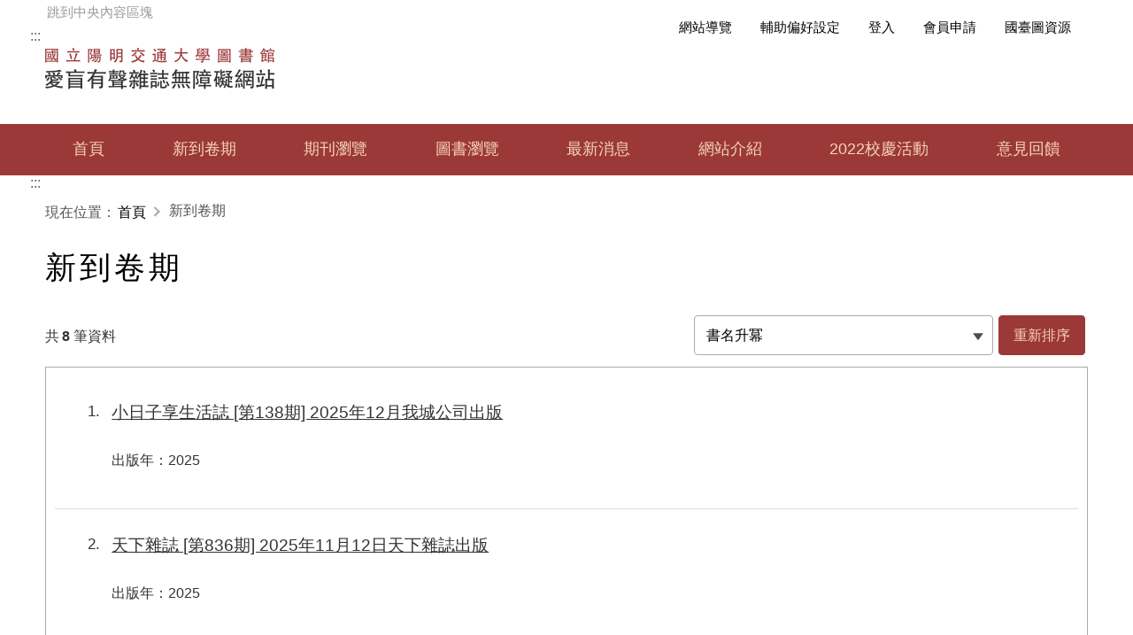

--- FILE ---
content_type: text/html; charset=utf-8
request_url: https://blind.lib.nycu.edu.tw/newbooks
body_size: 167486
content:
<!DOCTYPE html><html lang="zh-Hant"><head><meta charSet="utf-8" class="next-head"/><link rel="preload" href="/_next/3657fe80-f91b-4871-822d-43207146ad90/page/newbooks.js" as="script"/><link rel="preload" href="/_next/3657fe80-f91b-4871-822d-43207146ad90/page/_app.js" as="script"/><link rel="preload" href="/_next/3657fe80-f91b-4871-822d-43207146ad90/page/_error.js" as="script"/><link rel="preload" href="/_next/static/commons/main-f5f8c32f03c665641494.js" as="script"/><base href="/"/><meta http-equiv="X-UA-Compatible" content="IE=edge"/><meta name="viewport" content="width=device-width, initial-scale=1"/><title>國立陽明交通大學圖書館愛盲有聲雜誌無障礙網站</title><link rel="stylesheet" type="text/css" href="static/css/design.css"/><link rel="stylesheet" type="text/css" href="static/css/dialog.css"/><link rel="stylesheet" type="text/css" href="static/css/login.css"/><script src="static/js/jquery-3.6.0.min.js"></script><script src="static/js/effect.js"></script><script src="static/js/tabs.js"></script></head><body class="color0"><div id="__next"><div></div><meta name="subID" content="cc6a9567-65dd-45f9-af4b-3a85869ba7d4"/><a class="goCenter" tabindex="1" name="goCenter" href="index#ac">跳到中央內容區塊</a><div class="wrapper"><div><div class="main"><a class="accesskey" href="javascript:;" id="aC" title="中央內容區塊 alt +C">:::</a><noscript><div>您的瀏覽器不支援JavaScript功能，若網頁功能無法正常使用時，請開啟瀏覽器JavaScript狀態<!-- --> </div></noscript><div></div><h2 class="pageHeader">新到卷期</h2><div class="pagination"><div class="total">共<span tabindex="0"><em></em></span>筆資料</div><div class="filter"></div></div><section class="stack"><ol class="list"><div class="booklist_more"><p style="display:flex;justify-content:center;align-items:center"><div style="fill:#005D98;height:10;width:20%"><svg xmlns="http://www.w3.org/2000/svg" viewBox="0 0 32 32">
  <path transform="translate(0 0)" d="M0 12 V20 H4 V12z">
    <animateTransform attributeName="transform" type="translate" values="0 0; 28 0; 0 0; 0 0" dur="1.5s" begin="0" repeatCount="indefinite" keytimes="0;0.3;0.6;1" keySplines="0.2 0.2 0.4 0.8;0.2 0.2 0.4 0.8;0.2 0.2 0.4 0.8" calcMode="spline" />
  </path>
  <path opacity="0.5" transform="translate(0 0)" d="M0 12 V20 H4 V12z">
    <animateTransform attributeName="transform" type="translate" values="0 0; 28 0; 0 0; 0 0" dur="1.5s" begin="0.1s" repeatCount="indefinite" keytimes="0;0.3;0.6;1" keySplines="0.2 0.2 0.4 0.8;0.2 0.2 0.4 0.8;0.2 0.2 0.4 0.8" calcMode="spline" />
  </path>
  <path opacity="0.25" transform="translate(0 0)" d="M0 12 V20 H4 V12z">
    <animateTransform attributeName="transform" type="translate" values="0 0; 28 0; 0 0; 0 0" dur="1.5s" begin="0.2s" repeatCount="indefinite" keytimes="0;0.3;0.6;1" keySplines="0.2 0.2 0.4 0.8;0.2 0.2 0.4 0.8;0.2 0.2 0.4 0.8" calcMode="spline" />
  </path>
</svg>
</div></p></div></ol></section></div><div class="cover" style="opacity:1;transition:opacity 1s;display:none"></div><div class="loginFrame lightbox" style="opacity:1;transition:opacity 1s;display:none"><span class="closeThis"><a href="javascript:void(0);">關閉燈箱</a></span><div class="loginHere"><h2 tabindex="0" class="blockHeader">會員專區－會員登入</h2><form><table class="formLayout"><tbody><tr><td>帳號</td><td><input type="text" title="帳號" name="user" id="user" value="" placeholder="請輸入帳號"/></td></tr><tr><td>密碼</td><td><input type="password" title="密碼" name="password" id="password" value="" placeholder="請輸入密碼"/></td><button type="button" class="viewIcon">顯示密碼</button></tr></tbody></table><div class="btnDv"><input type="submit" title="登入" value="登入"/></div></form><span class="linkBtn"><a href="/forgetpassword">忘記密碼</a></span></div><button class="skipToClose" type="button">跳回關閉燈箱</button></div></div></div></div><div id="__next-error"></div><script>
          __NEXT_DATA__ = {"props":{"pageProps":{"isprivate":false,"session":{"cookie":{"originalMaxAge":28800000,"expires":"2026-01-21T21:17:46.863Z","httpOnly":true,"path":"/"},"csrfToken":"cc6a9567-65dd-45f9-af4b-3a85869ba7d4","querytime":1769001466870},"auth":false,"line":"","query":{},"cookies":{},"i18n":null,"initialI18nStore":{"zh":{"common":{"forgetpwd":{"noemail":"先前未曾在圖書館留存Email資訊，請點選下方「留下聯絡資訊」或直接與館員聯繫","duplicateid":"圖書館無法辨識您的帳號或身分證字號，直請點選下方「留下聯絡資訊」或直接與館員聯繫","notfound":"查無此讀者"},"status/expireDate":"狀態/到期日","tooltip":{"searchbar":{"search":"查詢","virtualkeyboard":"多語小鍵盤"}},"login":{"notyet":"請先登入"},"keepRoomName":"館藏室","droplist":{"options":"更多選項","option":{"all":"全部","view":"檢視方式","galleryView":"圖文","listView":"條文","sortby":"排序方式"}},"radio":{"phonetic":{"no":"無","tongyong":"通用拼音","hanyu":"漢語拼音","roman":"羅馬拼音","homophone":"同音"},"language":{"chinese":"中文","japanese":"日文","english":"英文","otherLanguage":"其他語文"},"queryType":{"natural":"自然語言","exact":"精確","fuzzy":"模糊查詢","relevance":"相關度查詢"}},"hold":{"barcode":"條碼號"},"button":{"cancel":"全部取消","submit":"查詢","apply":"套用","available":"有可外借館藏","EditReview":"修改評分","showmore":"顯示更多","Review":"撰寫評論","SelectAll":"全選","non_available":"無可外借館藏","crossSite":{"access":"跨館調閱"},"showless":"顯示更少","openurl":"延伸查詢","non_available_reserve":"無可外借，請預約","loadKeepSite":"載入常用館","print":"列印","download":"線上取用","backSearch":"回上一層","applyAndSave":"套用且儲存","reset":"清除","FeatureExhibition":{"like":"喜歡","more":"更多資料","cancelLike":"取消"}},"navi":{"button":{"all":"全部","libQA5":"環境問題","libQA6":"其他問題","findbook":"尋書申請","ReguestSearch":"線上協尋","logout":"登出","libQA":"讀者建議","FacilityReservation":"設備預約","networkAccreditation":"會員申請","NewArrival":"新書通報","holdings":"館藏瀏覽","PurchaseRequest":"圖書推薦","libQA1":"系統問題","libQA2":"借還書問題","libQA3":"服務意見反映","libQA4":"設備問題"},"link":{"home":"主頁"},"links":{"ChangePassword":"變更密碼","MyRecommendBook":"我的推薦清單","PacMySdi":"我的追蹤訂閱","profile":"我的主頁","findbook":"線上尋書","mySuggestionForPurchase":"我的推薦採購書籍","ReserveHistory":"我的預約歷史紀錄","RatingReview":"評分/評論紀錄","collection":"我的收藏","IllHistory":"我的跨館通閱歷史紀錄","ILLList":"我的跨館通閱清單","MyFeedback":"與圖書館對話","myPenalties":"我的罰則歷史紀錄","EditPersonaldata":"修改個人資料","ReadingHistory":"我的借閱歷史紀錄","searchhistory":"我的查詢歷史紀錄","MyFees":"待繳費用/罰則紀錄","LostCard":"借閱證線上掛失","TrackingSubscription":"我的追蹤訂閱","ReadingList":"我的借閱紀錄","DispAndLetList":"我的聲明歸還及報失紀錄","hashtag":"我的標籤","ReserveList":"我的預約紀錄"},"label":{"My Bookshief":"我的書櫃","sdiadd":{"cancel":"取消","week":"一週","year":"一年","twoweeks":"二週","halfyear":"半年","memo":"備註","retrival":"檢索條件","twomonths":"二個月","cycle":"通知週期","threedays":"三天","confirm":"確定","month":"一個月","due":"到期日","day":"一天","threemonths":"三個月"},"MyReadingRecord":"我的閱讀紀錄","sdi":{"add":"新增","due":"到期日","author":"作者","retrival":"檢索條件","title":"題名","cycle":"通知週期","day":"天","results":"共{{total}}筆","setting":"設定日期"},"OtherRecord":"其他紀錄","MyFeedback":"與圖書館對話","MyAccount":"我的帳戶"}},"lightbox":{"addmyfavorites":"加入收藏","notinmyfavorites":"尚未收藏","cookie":{"button":{"argee":"我知道了"},"label":{"cookiePolicy":"為提供您更多優質的內容，本網站使用cookies分析技術。若繼續閱覽本網站內容，即表示您同意我們使用 cookies，關於更多cookies資訊請閱讀我們的隱私權政策與使用條款。"}},"citation":{"selectstyle":"選擇格式","detail":"內容","title":"引用","tips":"引用格式僅供參考"},"save":"儲存","label":{"captcha":"驗證碼","textinbox":"請輸入驗證碼","login":{"note":"帳號請輸入借閱證號或身分證號\u003cbr\u003e密碼請輸入生日月日四碼或請洽各館","id":"帳號","title":"會員登入","pwd":"密碼"},"export":"匯出格式"},"failed":"失敗","loadKeepSiteNotExist":"載入館藏地不存在","newcategory":"新分類","empty":"空白","droplist":{"no":"否","yes":"是"},"button":{"changecaptcha":"更換驗證碼","submit":"確認","clear":"清除","copy":"複製到剪貼簿","login":"登入","forgot":{"pwd":"忘記密碼"},"export":"送出","close":"關閉視窗"},"print":"列印","public":"是否公開","rate":{"success":{"add":"新增評論成功","edit":"編輯評論成功"},"label":{"rating":"分數","privacy":"是否公開","description":"內文","Review":"撰寫評論","title":"主題"},"failed":{"add":"新增評論失敗","edit":"編輯評論失敗"},"droplist":{"disagree":"否","agree":"是"}},"success":"成功","reserve":{"success":"預約成功"},"share":"分享至","text":{"processSetReader":"寫入中...","login":{"enterEmail":"請輸入電子郵件信箱","enterpwd":"請輸入密碼","enterid":"請輸入帳號"},"processlogin":"登入中..."},"putinto":"收藏於分類","permalink":{"button":{"cancel":"關閉"},"title":"永久連結"},"export":{"label":{"exportStyle":"匯出"}},"email":{"replyemailadd":"收件人Email","receiver":"收件人名字","sender":"寄件人名字","success":"轉寄書單成功","fromemailadd":"寄件人Email","failed":"轉寄書單失敗","message":"給朋友的話","title":"轉寄"}},"collectionDefName":"特藏代碼","captcha":{"error":"驗證碼錯誤","empty":"驗證碼空白"},"rwdhylib":{"circulation":{"message":{"other":"其他錯誤","nohold":"無館藏","apply":{"cancelapply":{"success":"您的通閱申請已取消"}},"none":"","noinputhold":"未傳入館藏","noinputreader":"未傳入讀者","lendfile":{"isCountinue":"確定要續借？","isCancelRecommendDone":"推薦取消結果","nolendfile":"無此借閱資料","isCancelReserve":"確定要取消預約？","isCountinueDone":"續借申請結果","isCancelReserveDone":"預約取消結果","isCancelTrReserveDone":"通閱取消結果","isCancelRecommend":"確定要取消推薦？","readernolendfile":"非讀者借閱資料","isCancelTrReserve":"確定要取消通閱申請？"},"nobookparmreaderparm":"無對應的館藏流通政策及讀者流通政策","nobookparm":"無對應的館藏政策","continue":{"bookparmovernight":"隔夜不能續借","continuesaveerror":"續借存檔失敗","notyet":"尚未到達可續借日期","readerhasoverdue":"讀者有逾期,無續借權限","bookparmoverweek":"隔週不能續借","cannotcontinue":"讀者無續借權限","bookParmtimes":"超過續借次數","bookParmnocontinue":"借閱政策不允許續借","readeroverdue":"讀者有罰則未清,無續借權限","hasreserve":"有人預約"},"reserve":{"nohold":"無可外借，請預約","readernoreserve":"非讀者預約資料","holdstatusnoreserve":"書籍狀態不可被預約","overmaxreserve":"超過讀者的可預約數量","overmaxholdreserve":"超過館藏最大可提供預約數量","overmaxcollectiondefreserve":"超過特藏最大可提供預約數量","cannotreservelendhold":"不可預約自己借的書","noreserve":"無此預約資料","notholdkeepsite":"讀者辦證館非書籍典藏館無預約權限","nomaxreserve":"此讀者館藏流通政策預約數量為0","cancelreservesaveerror":"取消預約資料存檔失敗","cannotreserve":"讀者不可預約","cannotreservereaderreserve":"不可預約自己以預約的書"},"noreaderparm":"無對應的讀者流通政策","noreader":"無讀者"}}},"reserve":{"button":{"submit":"確定預約"},"label":{"reserveValidDay":"自動取消預約日期"}},"member":{"failed":"登入失敗，請確認帳號密碼是否填寫正確，若仍無法登入，請洽管理者。"},"action":{"add":"新增","edit":"編輯","delete":"刪除"},"lable":{"searchbar":{"popularkeywords":"熱門關鍵字"}},"links":{"searchbar":{"moreadvance":"更多進階設定","simple":"簡易查詢","sholdsearch":"教授指定參考書","branches":"分館查詢","advencesearch":"進階查詢","narrowsearch":"縮小範圍查詢"}},"text":{"searchbar":{"systemname":"館藏查詢系統","placeholder":"請輸入關鍵字"}},"forgetpassword":{"changepassword":{"success":"重設密碼成功","failed":"重設密碼失敗"}},"barcode":"條碼號","rwdwebpac":{"pacmyexhibition":{"add":{"message":{"input":{"exhibitionId":"未傳入要加入的展示書類型"},"mustlogin":"讀者尚未登入","success":"加入成功","haveexhibition":"加入失敗","noexhibition":"要加入的展示書類型不存在"}},"delete":{"message":{"mustlogin":"讀者尚未登入","success":"刪除展示書成功","exhibitionId":"未傳入要加入的展示書類型","noexhibition":"未曾加入過此展示書類型"}}},"footer":{"librarylinks":{"about":"相關連結","otherlinks1":"屏東縣政府","links":"圖書館相關","otherlinks":"其他連結","links1":"屏東縣公共圖書館首頁"},"libraryinfo":{"libraryname":"國立陽明交通大學圖書館愛盲有聲雜誌無障礙網站","libraryaddress":"30010 新竹市大學路1001號, 03-5712121轉52672","librarytel":"08-7227699"}},"header":{"homelink":"回首頁","helplink":"熱門問答"}},"apply":{"filter":{"label":{"keepsite":"館藏篩選位置","publishYear":"出版年篩選","volumn":"卷期篩選"}},"button":{"cancel":"取消/關閉","next":"下一步","submit":"確定申請","showmore":"顯示更多..."},"alert":{"note":"\u003cb\u003e若欲預約/調閱館藏，請直接點選館藏「條碼號」進入預約畫面。\u003c/b\u003e\u003cbr\u003e  2.「總館閉架書庫」:須調閱、有固定取書時段，請參考\u003ca href=\"https://www.nlpi.edu.tw/FileUploadListC006410.aspx?Cond=c6899aeb-1c51-49e4-b6ce-c63586468a3c\"\u003e「本網址」\u003c/a\u003e。\u003cbr\u003e  3.可從「索書號/排架號」中的v.1(第一集)、v.2(第二集)、v.3(第三集)作為不同集數之識別。\u003cbr\u003e  4.在架之館藏須選擇原館藏地以外之館別為取書館，閉架書庫館藏不在此限。\u003cbr\u003e  5.\u003cb\u003e\u003cfont color=\"darkorange\"\u003e熱門書/年度新書借期為14天。\u003c/font\u003e\u003c/b\u003e","choosePickupKeepsite":"請先選擇取書館","sameRegion":"相同行政區內無法進行通閱","outnumber":"通閱數量已達上限，無法申請通閱","readerTypeDenied":"您的讀者類型無法進行通閱","hasHold":"您選取的取書館尚有可借書籍，請直接至取書館借書","chooseHold":"請先選擇書籍","licenseStatusDenied":"此借閱證無權限進行通閱","noChoose":"無可跨館調閱書籍"},"success":"通閱申請成功","book":{"label":{"author":"作者：","isbn":"ISBN","publisher":"出版社：","lang":"語文："}},"label":{"chooseRegion":"請選擇行政區","cno":"索書號","mobile":"手機號碼：","sort":"排序條件","keeproom":"館藏室","email2":"常用電子郵件信箱(E-Mail)：","choosePickupKeepsite":"請選擇取書館","holdkeepsite":"典藏館別：","datatype":"資料類型","pickupkeepsite":"取書館別：","sortBy":{"cno":{"asc":"依索書號碼排序升冪","desc":"依索書號碼排序降冪"},"barcode":{"asc":"依索書號碼排序升冪","desc":"依條碼號碼排序降冪"}},"tel":"電話號碼：","region":"行政區：","checkinfo":"請確認電子郵件信箱(E-Mail)與聯絡方式(標示*為必填欄位)","barcode":"條碼號","email":"電子郵件信箱(E-Mail)："},"placeholder":{"email2":"請輸入電子郵件信箱","mobile":"請輸入手機號碼","tel":"請輸入電話號碼","email":"請輸入電子郵件信箱"},"error":{"borrowedself":"您已借閱此書，無法申請通閱","overNum":"您的通閱次數已達上限，無法申請","samekeepsite":"取書館需與館藏地不同","failed":"通閱申請失敗","borrowed":"此本書已被外借，無法申請","permissionDenied":"此帳號無通閱權限","samecallnumber":"您已經申請過，請勿重複申請","bookStatusCantLend":"該館藏不可借閱"}},"alt":{"add":"增加","del":"刪除"},"batch":{"cancelReserve":"批次取消預約","contuineBook":"批次續借"},"callnumber":"索書號","label":{"chineseTech":"中文技術","downloadAttachment":"下載附件","register2":"會員申請有遇到困難嗎？","register1":"本人已詳閱並同意上述內容","publishDate":"發布日期","publisheddate":"出版年度","loginfail":"無法登入","choose":"請選擇","language":"語文","title":"標題","endYear":"迄日日期","homePage":"首頁","noterms":"目前無限縮條件","holdlist":{"results":"總件數{{total}}件"},"phonetic":"中文拼音","collectionDefName":{"results":"\u003cli\u003e\u003cspan\u003e展\u003c/span\u003e代表為展示中\u003c/li\u003e\u003cli\u003e\u003cspan\u003e新\u003c/span\u003e代表為新書\u003c/li\u003e"},"faq":"熱門問答","reserve":{"1":"到館保留期限"},"narrowresult":{"year":"{{startYear}} 至 {{endYear}}"},"advenceSearch":"進階查詢","register3":"洽本館諮詢電話(04)22625100轉123由專人為您服務；如有造成不便敬請見諒，謝謝！","share":"社群分享","narrow":"目前限縮條件","showprivilege":"閱讀權限","results":"共{{total}}筆","export":"匯出格式","FeatureExhibition":{"pickupstaff":"選書者","displaydate":"展示期間","title":"主題書展"},"citation":"引用","forward":"轉寄","askreader":{"letter1":"親愛的讀者：","letter5":"洽本館諮詢電話，將由專人為您服務；如有造成不便敬請見諒，謝謝！","letter4":"填寫讀者建議有遇到困難嗎？","letter3":"我已閱讀以上說明，並同意","letter2":"歡迎您使用讀者建議服務，為積極處理且迅速回應您的意見及建議事項，請您就諮詢項目或興革事項提出建言；其他與圖書館無關之意見、情緒批評、惡意攻奸謾罵等，本館將不予處理。"},"clicktimes":"次","collection":"加入我的收藏","loading":"正在載入中...","applychoose":"通閱申請","viewAll":"查看全部","queryType":"查詢方式","print":"列印","organization":"單位","reduceSearch":"增加搜尋條件","strartYear":"起日日期","to":"至","page":{"result":"筆","normalPagination":"共{{total}}筆資料，第\u003cspan\u003e{{nowpage}}/{{totalPage}}\u003c/span\u003e頁"},"permalink":"永久連結","volumnlist":"卷期列表","register":"會員申請"},"check":{"authoriz":"同義"},"menu":{"hotDiscussion":"熱門評論/評分","hotReservation":"熱門預約","hotLending":"熱門借閱","hotHit":"熱門點閱"},"message":{"uncheckedBook":"未勾選任何一筆資料","entersearchword":"請輸入查詢詞"},"keepSiteName":"館藏地","applychoose":{"login":{"notyet":"需先登入才可使用通閱功能，請按下方按鈕進行登入"}},"webpac":{"perPageDisp":"每頁顯示","sortCondition":"排序條件","forgetpwd":{"contact":"留下聯絡資訊"},"auth":{"Captcha":"驗證碼"},"book":{"RELATED":"相關度","pubyear":"出版年","subject":"主題","isbn":"ISBN","journalHold":{"keepsite":"典藏地點/現期架號","packingSpaceNo":"合訂本架位"},"publishDate":"上架日期","fullText":"全文","edition":"版本項","newPublishDate":"最新上架日期","title":"題名","years":"適用年齡","holdKeepSite":"典藏地","collectionDefName":"特藏代碼","journalList":"全部期刊","classno":"分類號","ISBN_ISSN_ISRC":"ISBN","pubPlace":"出版地","keepRoom":"館藏室","barcode":"條碼號","status_dueDate":"狀態/到期日","apply":"申請","author":"作者","format":"特藏/用途","keepSite":"館藏地","callNumber":"索書號","series":"叢書名","publisher":"出版者","addedValue":"加值","personalAuthor":"個人作者","canReserve":"預約(人數)"},"jr":{"releaseDate":"到館日"},"recommend":{"addSuccessMsg":"新增推薦成功","addFailMsg":"推薦失敗"},"login":{"anotherWay":"或使用以下帳號登入","nlpiLogin":{"getReader":"國資圖帳號驗證成功，但未使用過國資圖帳號進行登入，須同意從國資圖取得讀者資訊","Note":"\u003cp tabindex=\"0\"\u003e                 歡迎使用外部帳號登入-國資圖書館                 \u003cbr\u003e                 注意事項：                 \u003cbr\u003e               \u003c/p\u003e               \u003cli\u003e1.使用國資圖帳號進行登入。\u003c/li\u003e               \u003cli\u003e2.未使用過國資圖帳號進行登入的讀者，須確認是否同意從國資圖取得讀者資訊。\u003c/li\u003e               \u003cli\u003e                 3.取得讀者資訊後，在台圖視障讀者中未有與國資圖帳號的身分證號相同者，需要透過國資圖讀者資訊建立帳號               \u003c/li\u003e               \u003cp\u003e\t\t\t\t\u003c/p\u003e","failed":"國資圖帳號驗證失敗","title":"外部帳號登入-國資圖書館"},"nthuAddReader":{"maintain_check":"我已經閱讀服務條款並且同意新增帳號。","success":"新增帳號並登入成功","failed":"新增帳號與登入失敗","title":"外部帳號登入-清大盲友會書館-\b新增帳號","maintain_note":"\u003cp tabindex=\"0\"\u003e                   新增帳號確認: 蒐集使用個人資料說明與服務條款                   \u003cbr\u003e                   親愛的讀者您好，國立臺灣圖書館（以下稱「本館」）為提供視障服務機構資訊共享聯盟服務或其他資訊服務，就本館現有或日後自{' '}                   臺端擁有或申請之視障服務機構所取得之                   臺端之個人資料，得依法蒐集、處理、利用與傳輸。                   \u003cbr\u003e                   由於個人資料之蒐集，涉及{' '}                   臺端的隱私權益，本館特此依據個人資料保護法(以下稱「個資法」)第八條地向規定，告知{' '}                   臺端下列事項：(一)蒐集之目的(二)個人資料之類別(三)個人資料利用之期間地區、對象及方式(四)當事人依個資法第三條規定得行使之權利及方式(五)當事人得自由選擇提供個人資料時，不提供將對其權益之影響。                   一、蒐集之目的                   \u003cbr\u003e                   本館(1)為執行資源利用與推廣服務等相關業務；(2)本館與第三人共享視障資源、交互運用讀者資料或共同合作推廣之目的；及(3)本館業務或管理需要之目的，依據法務部頒布「個人資料保護法之特定目的及個人資料之類別」特地目的及代號如下：119發照與登記、136資(通)訊與資料庫管理、146圖書館、出版品管理。                   \u003cbr\u003e                   二、個人資料之類別                   \u003cbr\u003e                   本館因上述目的蒐集{' '}                   臺端之個人資料，包含姓名、身分證統一編號、性別、出生年月日、通訊方式及電子郵件地址等，依據法務部頒布「個人資料保護法之特定目的及個人資料之類別」本館蒐集{' '}                   臺端之個人資料包含如下類別：C001辨識個人者、C003政府資料中之辨識者、C011個人描述、C038職業、C051學校記錄。                   \u003cbr\u003e                   三、個人資料利用之期間及地區                   \u003cbr\u003e                   本館將於蒐集目的之存續期間合理的利用{' '}                   臺端的個人資料，包括因業務執行所必須之各項聯繫與通知。利用地區為中華民國境內或經讀者個人授權同意處理、利用之地區。                   \u003cbr\u003e                   四、個人資料利用之對象                   \u003cbr\u003e                   本館、加入視障服務機構資訊共享聯盟之其他合作館已及其它經 臺端所同意之對象。                   \u003cbr\u003e                   五、個人資料利用之方式                   \u003cbr\u003e                   符合個人資料保護相關法令已自動化機器或其他非自動化之利用方式，包含但不限於建檔、轉介、交互運用、處理、傳輸、或為其他合理使用，                   \u003cbr\u003e                   六、個人資料之權利及權益                   \u003cbr\u003e 臺端可依個資法規定，{' '}                   臺端得就本館保有的個人資料行使以下權利：(1)請求查詢或閱覽、補充或更正；(2)請求製給複製本；(3)請求停止蒐集、處理、利用或刪除，惟本館因執行業務所必須者，本館得不依請求為之；(4)申請方式悉依本館規定之受理程序辦理。                   \u003cbr\u003e                   七、個人資料之保密。                   \u003cbr\u003e                   本館將善盡個人資料保護之責。如因天災、事變或其他不可抗力所致者，致您的個人資料被竊取、洩漏、竄改、遭其他侵害者，本館將於查明後以電話、電子郵件或網站公告等方法，擇適當方式通知您。                   \u003cbr\u003e                   八、告知事項之修訂                   \u003cbr\u003e                   本館保有修訂本告知事項之權利，本館於修訂本告知事項內容後將透過您所提供的聯絡方式或於網站上以公告的方式通知您，如您未提出異議或繼續使用本館相關服務，表示您已同意本館所更改之內容。                   \u003cbr\u003e                   服務條款：本系統電子資源內容係由著作權人授權提供或依著作權法第53條規定重製之圖書資料，                   \u003cbr\u003e                   專供視覺障礙者與學習障礙者、聽覺障礙者或其他感知著作有困難之障礙者，進行個人非營利性質之檢索、閱讀、利用。請遵守中華民國著作權法與相關法律之規定，                   \u003cbr\u003e                   切勿任意販賣營利、重製、散布、抄襲、改作、轉貼、播送或於網際網路公開傳輸。                 \u003c/p\u003e"},"ksmlGetReader":{"maintain_check":"我已經閱讀服務條款並且同意\b從高市圖取得讀者資料。","addReader":"台圖視障讀者中未有與高市圖帳號的身分證號相同者，需要透過高市圖讀者資訊建立帳號","failed":"取得讀者資訊失敗","title":"外部帳號登入-高市圖書館-\b取得讀者資料","maintain_note":"\u003cp tabindex=\"0\"\u003e                   \b取得讀者資料確認: 蒐集使用個人資料說明與服務條款                   \u003cbr\u003e                   親愛的讀者您好，國立臺灣圖書館（以下稱「本館」）為提供視障服務機構資訊共享聯盟服務或其他資訊服務，就本館現有或日後自{' '}                   臺端擁有或申請之視障服務機構所取得之                   臺端之個人資料，得依法蒐集、處理、利用與傳輸。                   \u003cbr\u003e                   由於個人資料之蒐集，涉及{' '}                   臺端的隱私權益，本館特此依據個人資料保護法(以下稱「個資法」)第八條地向規定，告知{' '}                   臺端下列事項：(一)蒐集之目的(二)個人資料之類別(三)個人資料利用之期間地區、對象及方式(四)當事人依個資法第三條規定得行使之權利及方式(五)當事人得自由選擇提供個人資料時，不提供將對其權益之影響。                   一、蒐集之目的                   \u003cbr\u003e                   本館(1)為執行資源利用與推廣服務等相關業務；(2)本館與第三人共享視障資源、交互運用讀者資料或共同合作推廣之目的；及(3)本館業務或管理需要之目的，依據法務部頒布「個人資料保護法之特定目的及個人資料之類別」特地目的及代號如下：119發照與登記、136資(通)訊與資料庫管理、146圖書館、出版品管理。                   \u003cbr\u003e                   二、個人資料之類別                   \u003cbr\u003e                   本館因上述目的蒐集{' '}                   臺端之個人資料，包含姓名、身分證統一編號、性別、出生年月日、通訊方式及電子郵件地址等，依據法務部頒布「個人資料保護法之特定目的及個人資料之類別」本館蒐集{' '}                   臺端之個人資料包含如下類別：C001辨識個人者、C003政府資料中之辨識者、C011個人描述、C038職業、C051學校記錄。                   \u003cbr\u003e                   三、個人資料利用之期間及地區                   \u003cbr\u003e                   本館將於蒐集目的之存續期間合理的利用{' '}                   臺端的個人資料，包括因業務執行所必須之各項聯繫與通知。利用地區為中華民國境內或經讀者個人授權同意處理、利用之地區。                   \u003cbr\u003e                   四、個人資料利用之對象                   \u003cbr\u003e                   本館、加入視障服務機構資訊共享聯盟之其他合作館已及其它經 臺端所同意之對象。                   \u003cbr\u003e                   五、個人資料利用之方式                   \u003cbr\u003e                   符合個人資料保護相關法令已自動化機器或其他非自動化之利用方式，包含但不限於建檔、轉介、交互運用、處理、傳輸、或為其他合理使用，                   \u003cbr\u003e                   六、個人資料之權利及權益                   \u003cbr\u003e 臺端可依個資法規定，{' '}                   臺端得就本館保有的個人資料行使以下權利：(1)請求查詢或閱覽、補充或更正；(2)請求製給複製本；(3)請求停止蒐集、處理、利用或刪除，惟本館因執行業務所必須者，本館得不依請求為之；(4)申請方式悉依本館規定之受理程序辦理。                   \u003cbr\u003e                   七、個人資料之保密。                   \u003cbr\u003e                   本館將善盡個人資料保護之責。如因天災、事變或其他不可抗力所致者，致您的個人資料被竊取、洩漏、竄改、遭其他侵害者，本館將於查明後以電話、電子郵件或網站公告等方法，擇適當方式通知您。                   \u003cbr\u003e                   八、告知事項之修訂                   \u003cbr\u003e                   本館保有修訂本告知事項之權利，本館於修訂本告知事項內容後將透過您所提供的聯絡方式或於網站上以公告的方式通知您，如您未提出異議或繼續使用本館相關服務，表示您已同意本館所更改之內容。                   \u003cbr\u003e                   服務條款：本系統電子資源內容係由著作權人授權提供或依著作權法第53條規定重製之圖書資料，                   \u003cbr\u003e                   專供視覺障礙者與學習障礙者、聽覺障礙者或其他感知著作有困難之障礙者，進行個人非營利性質之檢索、閱讀、利用。請遵守中華民國著作權法與相關法律之規定，                   \u003cbr\u003e                   切勿任意販賣營利、重製、散布、抄襲、改作、轉貼、播送或於網際網路公開傳輸。                 \u003c/p\u003e"},"tpmlAddReader":{"maintain_check":"我已經閱讀服務條款並且同意新增帳號。","success":"新增帳號並登入成功","failed":"新增帳號與登入失敗","title":"外部帳號登入-北市圖書館-\b新增帳號","maintain_note":"\u003cp tabIndex=\"0\"\u003e                   新增帳號確認: 蒐集使用個人資料說明與服務條款                   \u003cbr /\u003e                   親愛的讀者您好，國立臺灣圖書館（以下稱「本館」）為提供視障服務機構資訊共享聯盟服務或其他資訊服務，就本館現有或日後自{' '}                   臺端擁有或申請之視障服務機構所取得之                   臺端之個人資料，得依法蒐集、處理、利用與傳輸。                   \u003cbr /\u003e                   由於個人資料之蒐集，涉及{' '}                   臺端的隱私權益，本館特此依據個人資料保護法(以下稱「個資法」)第八條地向規定，告知{' '}                   臺端下列事項：(一)蒐集之目的(二)個人資料之類別(三)個人資料利用之期間地區、對象及方式(四)當事人依個資法第三條規定得行使之權利及方式(五)當事人得自由選擇提供個人資料時，不提供將對其權益之影響。                   一、蒐集之目的                   \u003cbr /\u003e                   本館(1)為執行資源利用與推廣服務等相關業務；(2)本館與第三人共享視障資源、交互運用讀者資料或共同合作推廣之目的；及(3)本館業務或管理需要之目的，依據法務部頒布「個人資料保護法之特定目的及個人資料之類別」特地目的及代號如下：119發照與登記、136資(通)訊與資料庫管理、146圖書館、出版品管理。                   \u003cbr /\u003e                   二、個人資料之類別                   \u003cbr /\u003e                   本館因上述目的蒐集{' '}                   臺端之個人資料，包含姓名、身分證統一編號、性別、出生年月日、通訊方式及電子郵件地址等，依據法務部頒布「個人資料保護法之特定目的及個人資料之類別」本館蒐集{' '}                   臺端之個人資料包含如下類別：C001辨識個人者、C003政府資料中之辨識者、C011個人描述、C038職業、C051學校記錄。                   \u003cbr /\u003e                   三、個人資料利用之期間及地區                   \u003cbr /\u003e                   本館將於蒐集目的之存續期間合理的利用{' '}                   臺端的個人資料，包括因業務執行所必須之各項聯繫與通知。利用地區為中華民國境內或經讀者個人授權同意處理、利用之地區。                   \u003cbr /\u003e                   四、個人資料利用之對象                   \u003cbr /\u003e                   本館、加入視障服務機構資訊共享聯盟之其他合作館已及其它經 臺端所同意之對象。                   \u003cbr /\u003e                   五、個人資料利用之方式                   \u003cbr /\u003e                   符合個人資料保護相關法令已自動化機器或其他非自動化之利用方式，包含但不限於建檔、轉介、交互運用、處理、傳輸、或為其他合理使用，                   \u003cbr /\u003e                   六、個人資料之權利及權益                   \u003cbr /\u003e 臺端可依個資法規定，{' '}                   臺端得就本館保有的個人資料行使以下權利：(1)請求查詢或閱覽、補充或更正；(2)請求製給複製本；(3)請求停止蒐集、處理、利用或刪除，惟本館因執行業務所必須者，本館得不依請求為之；(4)申請方式悉依本館規定之受理程序辦理。                   \u003cbr /\u003e                   七、個人資料之保密。                   \u003cbr /\u003e                   本館將善盡個人資料保護之責。如因天災、事變或其他不可抗力所致者，致您的個人資料被竊取、洩漏、竄改、遭其他侵害者，本館將於查明後以電話、電子郵件或網站公告等方法，擇適當方式通知您。                   \u003cbr /\u003e                   八、告知事項之修訂                   \u003cbr /\u003e                   本館保有修訂本告知事項之權利，本館於修訂本告知事項內容後將透過您所提供的聯絡方式或於網站上以公告的方式通知您，如您未提出異議或繼續使用本館相關服務，表示您已同意本館所更改之內容。                   \u003cbr /\u003e                   服務條款：本系統電子資源內容係由著作權人授權提供或依著作權法第53條規定重製之圖書資料，                   \u003cbr /\u003e                   專供視覺障礙者與學習障礙者、聽覺障礙者或其他感知著作有困難之障礙者，進行個人非營利性質之檢索、閱讀、利用。請遵守中華民國著作權法與相關法律之規定，                   \u003cbr /\u003e                   切勿任意販賣營利、重製、散布、抄襲、改作、轉貼、播送或於網際網路公開傳輸。                 \u003c/p\u003e"},"title":"會員專區－會員登入","pleaseEnterAcc":"不使用","hiddenPwd":"隱藏密碼","pleaseEnterPwd":"不使用","ncueAddReader":{"maintain_check":"我已經閱讀服務條款並且同意新增帳號。","success":"新增帳號並登入成功","failed":"新增帳號與登入失敗","title":"外部帳號登入-彰化師範大學圖書館-\b新增帳號","maintain_note":"\u003cp tabindex=\"0\"\u003e                   新增帳號確認: 蒐集使用個人資料說明與服務條款                   \u003cbr\u003e                   親愛的讀者您好，國立臺灣圖書館（以下稱「本館」）為提供視障服務機構資訊共享聯盟服務或其他資訊服務，就本館現有或日後自{' '}                   臺端擁有或申請之視障服務機構所取得之                   臺端之個人資料，得依法蒐集、處理、利用與傳輸。                   \u003cbr\u003e                   由於個人資料之蒐集，涉及{' '}                   臺端的隱私權益，本館特此依據個人資料保護法(以下稱「個資法」)第八條地向規定，告知{' '}                   臺端下列事項：(一)蒐集之目的(二)個人資料之類別(三)個人資料利用之期間地區、對象及方式(四)當事人依個資法第三條規定得行使之權利及方式(五)當事人得自由選擇提供個人資料時，不提供將對其權益之影響。                   一、蒐集之目的                   \u003cbr\u003e                   本館(1)為執行資源利用與推廣服務等相關業務；(2)本館與第三人共享視障資源、交互運用讀者資料或共同合作推廣之目的；及(3)本館業務或管理需要之目的，依據法務部頒布「個人資料保護法之特定目的及個人資料之類別」特地目的及代號如下：119發照與登記、136資(通)訊與資料庫管理、146圖書館、出版品管理。                   \u003cbr\u003e                   二、個人資料之類別                   \u003cbr\u003e                   本館因上述目的蒐集{' '}                   臺端之個人資料，包含姓名、身分證統一編號、性別、出生年月日、通訊方式及電子郵件地址等，依據法務部頒布「個人資料保護法之特定目的及個人資料之類別」本館蒐集{' '}                   臺端之個人資料包含如下類別：C001辨識個人者、C003政府資料中之辨識者、C011個人描述、C038職業、C051學校記錄。                   \u003cbr\u003e                   三、個人資料利用之期間及地區                   \u003cbr\u003e                   本館將於蒐集目的之存續期間合理的利用{' '}                   臺端的個人資料，包括因業務執行所必須之各項聯繫與通知。利用地區為中華民國境內或經讀者個人授權同意處理、利用之地區。                   \u003cbr\u003e                   四、個人資料利用之對象                   \u003cbr\u003e                   本館、加入視障服務機構資訊共享聯盟之其他合作館已及其它經 臺端所同意之對象。                   \u003cbr\u003e                   五、個人資料利用之方式                   \u003cbr\u003e                   符合個人資料保護相關法令已自動化機器或其他非自動化之利用方式，包含但不限於建檔、轉介、交互運用、處理、傳輸、或為其他合理使用，                   \u003cbr\u003e                   六、個人資料之權利及權益                   \u003cbr\u003e 臺端可依個資法規定，{' '}                   臺端得就本館保有的個人資料行使以下權利：(1)請求查詢或閱覽、補充或更正；(2)請求製給複製本；(3)請求停止蒐集、處理、利用或刪除，惟本館因執行業務所必須者，本館得不依請求為之；(4)申請方式悉依本館規定之受理程序辦理。                   \u003cbr\u003e                   七、個人資料之保密。                   \u003cbr\u003e                   本館將善盡個人資料保護之責。如因天災、事變或其他不可抗力所致者，致您的個人資料被竊取、洩漏、竄改、遭其他侵害者，本館將於查明後以電話、電子郵件或網站公告等方法，擇適當方式通知您。                   \u003cbr\u003e                   八、告知事項之修訂                   \u003cbr\u003e                   本館保有修訂本告知事項之權利，本館於修訂本告知事項內容後將透過您所提供的聯絡方式或於網站上以公告的方式通知您，如您未提出異議或繼續使用本館相關服務，表示您已同意本館所更改之內容。                   \u003cbr\u003e                   服務條款：本系統電子資源內容係由著作權人授權提供或依著作權法第53條規定重製之圖書資料，                   \u003cbr\u003e                   專供視覺障礙者與學習障礙者、聽覺障礙者或其他感知著作有困難之障礙者，進行個人非營利性質之檢索、閱讀、利用。請遵守中華民國著作權法與相關法律之規定，                   \u003cbr\u003e                   切勿任意販賣營利、重製、散布、抄襲、改作、轉貼、播送或於網際網路公開傳輸。                 \u003c/p\u003e"},"anotherWayNote":"\u003cp\u003e點選按鈕前往下列外部帳號進行登入，登入後將會自動回到單一登入整合平台。\u003c/p\u003e","nthuLogin":{"getReader":"清大盲友會帳號驗證成功，但未使用過清大盲友會帳號進行登入，須同意從清大盲友會取得讀者資訊","Note":"\u003cp tabindex=\"0\"\u003e                 歡迎使用外部帳號登入-清大盲友會書館                 \u003cbr\u003e                 注意事項：                 \u003cbr\u003e               \u003c/p\u003e               \u003cli\u003e1.使用清大盲友會帳號進行登入。\u003c/li\u003e               \u003cli\u003e2.未使用過清大盲友會帳號進行登入的讀者，須確認是否同意從清大盲友會取得讀者資訊。\u003c/li\u003e               \u003cli\u003e                 3.取得讀者資訊後，在台圖視障讀者中未有與清大盲友會帳號的身分證號相同者，需要透過清大盲友會讀者資訊建立帳號               \u003c/li\u003e               \u003cp\u003e\t\t\t\t\u003c/p\u003e","failed":"清大盲友會帳號驗證失敗","title":"外部帳號登入-清大盲友會書館"},"ncueLogin":{"getReader":"彰化師範大學圖書館帳號驗證成功，但未使用過彰化師範大學圖書館帳號進行登入，須同意從彰化師範大學圖書館取得讀者資訊","Note":"\u003cp tabindex=\"0\"\u003e                 歡迎使用外部帳號登入-彰化師範大學圖書館                 \u003cbr\u003e                 注意事項：                 \u003cbr\u003e               \u003c/p\u003e               \u003cli\u003e1.使用彰化師範大學圖書館帳號進行登入。\u003c/li\u003e               \u003cli\u003e2.未使用過彰化師範大學圖書館帳號進行登入的讀者，須確認是否同意從彰化師範大學圖書館取得讀者資訊。\u003c/li\u003e               \u003cli\u003e                 3.取得讀者資訊後，在台圖視障讀者中未有與彰化師範大學圖書館帳號的身分證號相同者，需要透過彰化師範大學圖書館讀者資訊建立帳號               \u003c/li\u003e               \u003cp\u003e\t\t\t\t\u003c/p\u003e","failed":"彰化師範大學圖書館帳號驗證失敗","title":"外部帳號登入-彰化師範大學圖書館"},"ksmlLogin":{"getReader":"高市圖帳號驗證成功，但未使用過高市圖帳號進行登入，須同意從高市圖取得讀者資訊","Note":"\u003cp tabIndex=\"0\"\u003e                 歡迎使用外部帳號登入-高市圖書館                 \u003cbr /\u003e                 注意事項：                 \u003cbr /\u003e               \u003c/p\u003e               \u003cli\u003e1.使用高市圖帳號進行登入。\u003c/li\u003e               \u003cli\u003e2.未使用過高市圖帳號進行登入的讀者，須確認是否同意從高市圖取得讀者資訊。\u003c/li\u003e               \u003cli\u003e                 3.取得讀者資訊後，在台圖視障讀者中未有與高市圖帳號的身分證號相同者，需要透過高市圖讀者資訊建立帳號               \u003c/li\u003e               \u003cp /\u003e","failed":"高市圖帳號驗證失敗","title":"外部帳號登入-高市圖書館"},"nlpiAddReader":{"maintain_check":"我已經閱讀服務條款並且同意新增帳號。","success":"新增帳號並登入成功","failed":"新增帳號與登入失敗","title":"外部帳號登入-國資圖書館-\b新增帳號","maintain_note":"\u003cp tabindex=\"0\"\u003e                   新增帳號確認: 蒐集使用個人資料說明與服務條款                   \u003cbr\u003e                   親愛的讀者您好，國立臺灣圖書館（以下稱「本館」）為提供視障服務機構資訊共享聯盟服務或其他資訊服務，就本館現有或日後自{' '}                   臺端擁有或申請之視障服務機構所取得之                   臺端之個人資料，得依法蒐集、處理、利用與傳輸。                   \u003cbr\u003e                   由於個人資料之蒐集，涉及{' '}                   臺端的隱私權益，本館特此依據個人資料保護法(以下稱「個資法」)第八條地向規定，告知{' '}                   臺端下列事項：(一)蒐集之目的(二)個人資料之類別(三)個人資料利用之期間地區、對象及方式(四)當事人依個資法第三條規定得行使之權利及方式(五)當事人得自由選擇提供個人資料時，不提供將對其權益之影響。                   一、蒐集之目的                   \u003cbr\u003e                   本館(1)為執行資源利用與推廣服務等相關業務；(2)本館與第三人共享視障資源、交互運用讀者資料或共同合作推廣之目的；及(3)本館業務或管理需要之目的，依據法務部頒布「個人資料保護法之特定目的及個人資料之類別」特地目的及代號如下：119發照與登記、136資(通)訊與資料庫管理、146圖書館、出版品管理。                   \u003cbr\u003e                   二、個人資料之類別                   \u003cbr\u003e                   本館因上述目的蒐集{' '}                   臺端之個人資料，包含姓名、身分證統一編號、性別、出生年月日、通訊方式及電子郵件地址等，依據法務部頒布「個人資料保護法之特定目的及個人資料之類別」本館蒐集{' '}                   臺端之個人資料包含如下類別：C001辨識個人者、C003政府資料中之辨識者、C011個人描述、C038職業、C051學校記錄。                   \u003cbr\u003e                   三、個人資料利用之期間及地區                   \u003cbr\u003e                   本館將於蒐集目的之存續期間合理的利用{' '}                   臺端的個人資料，包括因業務執行所必須之各項聯繫與通知。利用地區為中華民國境內或經讀者個人授權同意處理、利用之地區。                   \u003cbr\u003e                   四、個人資料利用之對象                   \u003cbr\u003e                   本館、加入視障服務機構資訊共享聯盟之其他合作館已及其它經 臺端所同意之對象。                   \u003cbr\u003e                   五、個人資料利用之方式                   \u003cbr\u003e                   符合個人資料保護相關法令已自動化機器或其他非自動化之利用方式，包含但不限於建檔、轉介、交互運用、處理、傳輸、或為其他合理使用，                   \u003cbr\u003e                   六、個人資料之權利及權益                   \u003cbr\u003e 臺端可依個資法規定，{' '}                   臺端得就本館保有的個人資料行使以下權利：(1)請求查詢或閱覽、補充或更正；(2)請求製給複製本；(3)請求停止蒐集、處理、利用或刪除，惟本館因執行業務所必須者，本館得不依請求為之；(4)申請方式悉依本館規定之受理程序辦理。                   \u003cbr\u003e                   七、個人資料之保密。                   \u003cbr\u003e                   本館將善盡個人資料保護之責。如因天災、事變或其他不可抗力所致者，致您的個人資料被竊取、洩漏、竄改、遭其他侵害者，本館將於查明後以電話、電子郵件或網站公告等方法，擇適當方式通知您。                   \u003cbr\u003e                   八、告知事項之修訂                   \u003cbr\u003e                   本館保有修訂本告知事項之權利，本館於修訂本告知事項內容後將透過您所提供的聯絡方式或於網站上以公告的方式通知您，如您未提出異議或繼續使用本館相關服務，表示您已同意本館所更改之內容。                   \u003cbr\u003e                   服務條款：本系統電子資源內容係由著作權人授權提供或依著作權法第53條規定重製之圖書資料，                   \u003cbr\u003e                   專供視覺障礙者與學習障礙者、聽覺障礙者或其他感知著作有困難之障礙者，進行個人非營利性質之檢索、閱讀、利用。請遵守中華民國著作權法與相關法律之規定，                   \u003cbr\u003e                   切勿任意販賣營利、重製、散布、抄襲、改作、轉貼、播送或於網際網路公開傳輸。                 \u003c/p\u003e"},"tpmlGetReader":{"maintain_check":"我已經閱讀服務條款並且同意\b從北市圖取得讀者資料。"},"rememberPwd":"記住密碼","ksmlAddReader":{"maintain_check":"我已經閱讀服務條款並且同意新增帳號。","success":"新增帳號並登入成功","failed":"新增帳號與登入失敗","maintain_note":"\u003cp tabIndex=\"0\"\u003e                   新增帳號確認: 蒐集使用個人資料說明與服務條款                   \u003cbr /\u003e                   親愛的讀者您好，國立臺灣圖書館（以下稱「本館」）為提供視障服務機構資訊共享聯盟服務或其他資訊服務，就本館現有或日後自{' '}                   臺端擁有或申請之視障服務機構所取得之                   臺端之個人資料，得依法蒐集、處理、利用與傳輸。                   \u003cbr /\u003e                   由於個人資料之蒐集，涉及{' '}                   臺端的隱私權益，本館特此依據個人資料保護法(以下稱「個資法」)第八條地向規定，告知{' '}                   臺端下列事項：(一)蒐集之目的(二)個人資料之類別(三)個人資料利用之期間地區、對象及方式(四)當事人依個資法第三條規定得行使之權利及方式(五)當事人得自由選擇提供個人資料時，不提供將對其權益之影響。                   一、蒐集之目的                   \u003cbr /\u003e                   本館(1)為執行資源利用與推廣服務等相關業務；(2)本館與第三人共享視障資源、交互運用讀者資料或共同合作推廣之目的；及(3)本館業務或管理需要之目的，依據法務部頒布「個人資料保護法之特定目的及個人資料之類別」特地目的及代號如下：119發照與登記、136資(通)訊與資料庫管理、146圖書館、出版品管理。                   \u003cbr /\u003e                   二、個人資料之類別                   \u003cbr /\u003e                   本館因上述目的蒐集{' '}                   臺端之個人資料，包含姓名、身分證統一編號、性別、出生年月日、通訊方式及電子郵件地址等，依據法務部頒布「個人資料保護法之特定目的及個人資料之類別」本館蒐集{' '}                   臺端之個人資料包含如下類別：C001辨識個人者、C003政府資料中之辨識者、C011個人描述、C038職業、C051學校記錄。                   \u003cbr /\u003e                   三、個人資料利用之期間及地區                   \u003cbr /\u003e                   本館將於蒐集目的之存續期間合理的利用{' '}                   臺端的個人資料，包括因業務執行所必須之各項聯繫與通知。利用地區為中華民國境內或經讀者個人授權同意處理、利用之地區。                   \u003cbr /\u003e                   四、個人資料利用之對象                   \u003cbr /\u003e                   本館、加入視障服務機構資訊共享聯盟之其他合作館已及其它經 臺端所同意之對象。                   \u003cbr /\u003e                   五、個人資料利用之方式                   \u003cbr /\u003e                   符合個人資料保護相關法令已自動化機器或其他非自動化之利用方式，包含但不限於建檔、轉介、交互運用、處理、傳輸、或為其他合理使用，                   \u003cbr /\u003e                   六、個人資料之權利及權益                   \u003cbr /\u003e 臺端可依個資法規定，{' '}                   臺端得就本館保有的個人資料行使以下權利：(1)請求查詢或閱覽、補充或更正；(2)請求製給複製本；(3)請求停止蒐集、處理、利用或刪除，惟本館因執行業務所必須者，本館得不依請求為之；(4)申請方式悉依本館規定之受理程序辦理。                   \u003cbr /\u003e                   七、個人資料之保密。                   \u003cbr /\u003e                   本館將善盡個人資料保護之責。如因天災、事變或其他不可抗力所致者，致您的個人資料被竊取、洩漏、竄改、遭其他侵害者，本館將於查明後以電話、電子郵件或網站公告等方法，擇適當方式通知您。                   \u003cbr /\u003e                   八、告知事項之修訂                   \u003cbr /\u003e                   本館保有修訂本告知事項之權利，本館於修訂本告知事項內容後將透過您所提供的聯絡方式或於網站上以公告的方式通知您，如您未提出異議或繼續使用本館相關服務，表示您已同意本館所更改之內容。                   \u003cbr /\u003e                   服務條款：本系統電子資源內容係由著作權人授權提供或依著作權法第53條規定重製之圖書資料，                   \u003cbr /\u003e                   專供視覺障礙者與學習障礙者、聽覺障礙者或其他感知著作有困難之障礙者，進行個人非營利性質之檢索、閱讀、利用。請遵守中華民國著作權法與相關法律之規定，                   \u003cbr /\u003e                   切勿任意販賣營利、重製、散布、抄襲、改作、轉貼、播送或於網際網路公開傳輸。                 \u003c/p\u003e"},"failed":"登入失敗","modalNote":"\u003cp tabIndex=\"0\"\u003e           歡迎來到 國立臺灣圖書館 會員專區！           \u003cbr /\u003e           注意事項：           \u003cbr /\u003e         \u003c/p\u003e         \u003cli\u003e           1.首次造訪請先點選《\u003ca href=\"/onlineregistration\"\u003e申請加入會員\u003c/a\u003e》 取得會員資格。         \u003c/li\u003e         \u003cli\u003e2.已具有會員資格者，請輸入您的《帳號》及《密碼》登入系統。\u003c/li\u003e         \u003cli\u003e           3.忘記登入密碼時，請點選《\u003ca href=\"/forgetpassword\"\u003e忘記密碼\u003c/a\u003e》           ，系統將自動寄發密碼通知函至您的電子郵件信箱。         \u003c/li\u003e         \u003cp /\u003e","maintain_pleaseCheck":"請確認服務條款","nthuGetReader":{"maintain_check":"我已經閱讀服務條款並且同意\b從清大盲友會取得讀者資料。","maintain_check1":"我已經閱讀服務條款並且同意\b從清大盲友會取得讀者資料。","addReader":"台圖視障讀者中未有與清大盲友會帳號的身分證號相同者，需要透過清大盲友會讀者資訊建立帳號","failed":"取得讀者資訊失敗","title":"外部帳號登入-清大盲友會書館-\b取得讀者資料","maintain_note":"\u003cp tabindex=\"0\"\u003e                   \b取得讀者資料確認: 蒐集使用個人資料說明與服務條款                   \u003cbr\u003e                   親愛的讀者您好，國立臺灣圖書館（以下稱「本館」）為提供視障服務機構資訊共享聯盟服務或其他資訊服務，就本館現有或日後自{' '}                   臺端擁有或申請之視障服務機構所取得之                   臺端之個人資料，得依法蒐集、處理、利用與傳輸。                   \u003cbr\u003e                   由於個人資料之蒐集，涉及{' '}                   臺端的隱私權益，本館特此依據個人資料保護法(以下稱「個資法」)第八條地向規定，告知{' '}                   臺端下列事項：(一)蒐集之目的(二)個人資料之類別(三)個人資料利用之期間地區、對象及方式(四)當事人依個資法第三條規定得行使之權利及方式(五)當事人得自由選擇提供個人資料時，不提供將對其權益之影響。                   一、蒐集之目的                   \u003cbr\u003e                   本館(1)為執行資源利用與推廣服務等相關業務；(2)本館與第三人共享視障資源、交互運用讀者資料或共同合作推廣之目的；及(3)本館業務或管理需要之目的，依據法務部頒布「個人資料保護法之特定目的及個人資料之類別」特地目的及代號如下：119發照與登記、136資(通)訊與資料庫管理、146圖書館、出版品管理。                   \u003cbr\u003e                   二、個人資料之類別                   \u003cbr\u003e                   本館因上述目的蒐集{' '}                   臺端之個人資料，包含姓名、身分證統一編號、性別、出生年月日、通訊方式及電子郵件地址等，依據法務部頒布「個人資料保護法之特定目的及個人資料之類別」本館蒐集{' '}                   臺端之個人資料包含如下類別：C001辨識個人者、C003政府資料中之辨識者、C011個人描述、C038職業、C051學校記錄。                   \u003cbr\u003e                   三、個人資料利用之期間及地區                   \u003cbr\u003e                   本館將於蒐集目的之存續期間合理的利用{' '}                   臺端的個人資料，包括因業務執行所必須之各項聯繫與通知。利用地區為中華民國境內或經讀者個人授權同意處理、利用之地區。                   \u003cbr\u003e                   四、個人資料利用之對象                   \u003cbr\u003e                   本館、加入視障服務機構資訊共享聯盟之其他合作館已及其它經 臺端所同意之對象。                   \u003cbr\u003e                   五、個人資料利用之方式                   \u003cbr\u003e                   符合個人資料保護相關法令已自動化機器或其他非自動化之利用方式，包含但不限於建檔、轉介、交互運用、處理、傳輸、或為其他合理使用，                   \u003cbr\u003e                   六、個人資料之權利及權益                   \u003cbr\u003e 臺端可依個資法規定，{' '}                   臺端得就本館保有的個人資料行使以下權利：(1)請求查詢或閱覽、補充或更正；(2)請求製給複製本；(3)請求停止蒐集、處理、利用或刪除，惟本館因執行業務所必須者，本館得不依請求為之；(4)申請方式悉依本館規定之受理程序辦理。                   \u003cbr\u003e                   七、個人資料之保密。                   \u003cbr\u003e                   本館將善盡個人資料保護之責。如因天災、事變或其他不可抗力所致者，致您的個人資料被竊取、洩漏、竄改、遭其他侵害者，本館將於查明後以電話、電子郵件或網站公告等方法，擇適當方式通知您。                   \u003cbr\u003e                   八、告知事項之修訂                   \u003cbr\u003e                   本館保有修訂本告知事項之權利，本館於修訂本告知事項內容後將透過您所提供的聯絡方式或於網站上以公告的方式通知您，如您未提出異議或繼續使用本館相關服務，表示您已同意本館所更改之內容。                   \u003cbr\u003e                   服務條款：本系統電子資源內容係由著作權人授權提供或依著作權法第53條規定重製之圖書資料，                   \u003cbr\u003e                   專供視覺障礙者與學習障礙者、聽覺障礙者或其他感知著作有困難之障礙者，進行個人非營利性質之檢索、閱讀、利用。請遵守中華民國著作權法與相關法律之規定，                   \u003cbr\u003e                   切勿任意販賣營利、重製、散布、抄襲、改作、轉貼、播送或於網際網路公開傳輸。                 \u003c/p\u003e"},"tpmlLogin":{"Note":"\u003cp tabIndex=\"0\"\u003e                 歡迎使用外部帳號登入-北市圖書館！                 \u003cbr /\u003e                 注意事項：                 \u003cbr /\u003e               \u003c/p\u003e               \u003cli\u003e1.使用北市圖帳號進行登入。\u003c/li\u003e               \u003cli\u003e                 2.北市帳號驗證成功後，在台圖視障讀者中未有與北市圖帳號的身分證號(帳號)相同者，需要透過身分證號建立簡易帳號               \u003c/li\u003e               \u003cp /\u003e","addReader":"台圖視障讀者中未有與北市圖帳號的身分證號(帳號)相同者，需要透過身分證號建立簡易帳號","failed":"北市圖帳號驗證失敗","title":"外部帳號登入-北市圖書館"},"success":"登入成功","Note":"\u003cp\u003e歡迎來到 國立臺灣圖書館 會員專區！\u003c/p\u003e           \u003cp\u003e注意事項：\u003c/p\u003e           \u003col\u003e             \u003cli\u003e               首次造訪請先點選《\u003ca href=\"/onlineregistration\"\u003e申請加入會員\u003c/a\u003e》 取得會員資格。             \u003c/li\u003e             \u003cli\u003e已具有會員資格者，請輸入您的《帳號》及《密碼》登入系統。\u003c/li\u003e             \u003cli\u003e               忘記登入密碼時，請點選《\u003ca href=\"/forgetpassword\"\u003e忘記密碼\u003c/a\u003e》               ，系統將自動寄發密碼通知函至您的電子郵件信箱。             \u003c/li\u003e           \u003c/ol\u003e","nlpiGetReader":{"maintain_check":"我已經閱讀服務條款並且同意\b從國資圖取得讀者資料。","maintain_check1":"我已經閱讀服務條款並且同意\b從國資圖圖取得讀者資料。","addReader":"台圖視障讀者中未有與國資圖帳號的身分證號相同者，需要透過國資圖讀者資訊建立帳號","failed":"取得讀者資訊失敗","title":"外部帳號登入-國資圖書館-\b取得讀者資料","maintain_note":"\u003cp tabindex=\"0\"\u003e                   \b取得讀者資料確認: 蒐集使用個人資料說明與服務條款                   \u003cbr\u003e                   親愛的讀者您好，國立臺灣圖書館（以下稱「本館」）為提供視障服務機構資訊共享聯盟服務或其他資訊服務，就本館現有或日後自{' '}                   臺端擁有或申請之視障服務機構所取得之                   臺端之個人資料，得依法蒐集、處理、利用與傳輸。                   \u003cbr\u003e                   由於個人資料之蒐集，涉及{' '}                   臺端的隱私權益，本館特此依據個人資料保護法(以下稱「個資法」)第八條地向規定，告知{' '}                   臺端下列事項：(一)蒐集之目的(二)個人資料之類別(三)個人資料利用之期間地區、對象及方式(四)當事人依個資法第三條規定得行使之權利及方式(五)當事人得自由選擇提供個人資料時，不提供將對其權益之影響。                   一、蒐集之目的                   \u003cbr\u003e                   本館(1)為執行資源利用與推廣服務等相關業務；(2)本館與第三人共享視障資源、交互運用讀者資料或共同合作推廣之目的；及(3)本館業務或管理需要之目的，依據法務部頒布「個人資料保護法之特定目的及個人資料之類別」特地目的及代號如下：119發照與登記、136資(通)訊與資料庫管理、146圖書館、出版品管理。                   \u003cbr\u003e                   二、個人資料之類別                   \u003cbr\u003e                   本館因上述目的蒐集{' '}                   臺端之個人資料，包含姓名、身分證統一編號、性別、出生年月日、通訊方式及電子郵件地址等，依據法務部頒布「個人資料保護法之特定目的及個人資料之類別」本館蒐集{' '}                   臺端之個人資料包含如下類別：C001辨識個人者、C003政府資料中之辨識者、C011個人描述、C038職業、C051學校記錄。                   \u003cbr\u003e                   三、個人資料利用之期間及地區                   \u003cbr\u003e                   本館將於蒐集目的之存續期間合理的利用{' '}                   臺端的個人資料，包括因業務執行所必須之各項聯繫與通知。利用地區為中華民國境內或經讀者個人授權同意處理、利用之地區。                   \u003cbr\u003e                   四、個人資料利用之對象                   \u003cbr\u003e                   本館、加入視障服務機構資訊共享聯盟之其他合作館已及其它經 臺端所同意之對象。                   \u003cbr\u003e                   五、個人資料利用之方式                   \u003cbr\u003e                   符合個人資料保護相關法令已自動化機器或其他非自動化之利用方式，包含但不限於建檔、轉介、交互運用、處理、傳輸、或為其他合理使用，                   \u003cbr\u003e                   六、個人資料之權利及權益                   \u003cbr\u003e 臺端可依個資法規定，{' '}                   臺端得就本館保有的個人資料行使以下權利：(1)請求查詢或閱覽、補充或更正；(2)請求製給複製本；(3)請求停止蒐集、處理、利用或刪除，惟本館因執行業務所必須者，本館得不依請求為之；(4)申請方式悉依本館規定之受理程序辦理。                   \u003cbr\u003e                   七、個人資料之保密。                   \u003cbr\u003e                   本館將善盡個人資料保護之責。如因天災、事變或其他不可抗力所致者，致您的個人資料被竊取、洩漏、竄改、遭其他侵害者，本館將於查明後以電話、電子郵件或網站公告等方法，擇適當方式通知您。                   \u003cbr\u003e                   八、告知事項之修訂                   \u003cbr\u003e                   本館保有修訂本告知事項之權利，本館於修訂本告知事項內容後將透過您所提供的聯絡方式或於網站上以公告的方式通知您，如您未提出異議或繼續使用本館相關服務，表示您已同意本館所更改之內容。                   \u003cbr\u003e                   服務條款：本系統電子資源內容係由著作權人授權提供或依著作權法第53條規定重製之圖書資料，                   \u003cbr\u003e                   專供視覺障礙者與學習障礙者、聽覺障礙者或其他感知著作有困難之障礙者，進行個人非營利性質之檢索、閱讀、利用。請遵守中華民國著作權法與相關法律之規定，                   \u003cbr\u003e                   切勿任意販賣營利、重製、散布、抄襲、改作、轉貼、播送或於網際網路公開傳輸。                 \u003c/p\u003e"},"showPwd":"顯示密碼","ncueGetReader":{"maintain_check":"我已經閱讀服務條款並且同意\b從彰師大圖書館取得讀者資料。","addReader":"台圖視障讀者中未有與彰化師範大學圖書館帳號的身分證號相同者，需要透過彰化師範大學圖書館讀者資訊建立帳號","failed":"取得讀者資訊失敗","maintain_check1 ":"我已經閱讀服務條款並且同意\b從彰化師範大學圖書館取得讀者資料。","title":"外部帳號登入-彰化師範大學圖書館-\b取得讀者資料","maintain_note":"\u003cp tabindex=\"0\"\u003e                   \b取得讀者資料確認: 蒐集使用個人資料說明與服務條款                   \u003cbr\u003e                   親愛的讀者您好，國立臺灣圖書館（以下稱「本館」）為提供視障服務機構資訊共享聯盟服務或其他資訊服務，就本館現有或日後自{' '}                   臺端擁有或申請之視障服務機構所取得之                   臺端之個人資料，得依法蒐集、處理、利用與傳輸。                   \u003cbr\u003e                   由於個人資料之蒐集，涉及{' '}                   臺端的隱私權益，本館特此依據個人資料保護法(以下稱「個資法」)第八條地向規定，告知{' '}                   臺端下列事項：(一)蒐集之目的(二)個人資料之類別(三)個人資料利用之期間地區、對象及方式(四)當事人依個資法第三條規定得行使之權利及方式(五)當事人得自由選擇提供個人資料時，不提供將對其權益之影響。                   一、蒐集之目的                   \u003cbr\u003e                   本館(1)為執行資源利用與推廣服務等相關業務；(2)本館與第三人共享視障資源、交互運用讀者資料或共同合作推廣之目的；及(3)本館業務或管理需要之目的，依據法務部頒布「個人資料保護法之特定目的及個人資料之類別」特地目的及代號如下：119發照與登記、136資(通)訊與資料庫管理、146圖書館、出版品管理。                   \u003cbr\u003e                   二、個人資料之類別                   \u003cbr\u003e                   本館因上述目的蒐集{' '}                   臺端之個人資料，包含姓名、身分證統一編號、性別、出生年月日、通訊方式及電子郵件地址等，依據法務部頒布「個人資料保護法之特定目的及個人資料之類別」本館蒐集{' '}                   臺端之個人資料包含如下類別：C001辨識個人者、C003政府資料中之辨識者、C011個人描述、C038職業、C051學校記錄。                   \u003cbr\u003e                   三、個人資料利用之期間及地區                   \u003cbr\u003e                   本館將於蒐集目的之存續期間合理的利用{' '}                   臺端的個人資料，包括因業務執行所必須之各項聯繫與通知。利用地區為中華民國境內或經讀者個人授權同意處理、利用之地區。                   \u003cbr\u003e                   四、個人資料利用之對象                   \u003cbr\u003e                   本館、加入視障服務機構資訊共享聯盟之其他合作館已及其它經 臺端所同意之對象。                   \u003cbr\u003e                   五、個人資料利用之方式                   \u003cbr\u003e                   符合個人資料保護相關法令已自動化機器或其他非自動化之利用方式，包含但不限於建檔、轉介、交互運用、處理、傳輸、或為其他合理使用，                   \u003cbr\u003e                   六、個人資料之權利及權益                   \u003cbr\u003e 臺端可依個資法規定，{' '}                   臺端得就本館保有的個人資料行使以下權利：(1)請求查詢或閱覽、補充或更正；(2)請求製給複製本；(3)請求停止蒐集、處理、利用或刪除，惟本館因執行業務所必須者，本館得不依請求為之；(4)申請方式悉依本館規定之受理程序辦理。                   \u003cbr\u003e                   七、個人資料之保密。                   \u003cbr\u003e                   本館將善盡個人資料保護之責。如因天災、事變或其他不可抗力所致者，致您的個人資料被竊取、洩漏、竄改、遭其他侵害者，本館將於查明後以電話、電子郵件或網站公告等方法，擇適當方式通知您。                   \u003cbr\u003e                   八、告知事項之修訂                   \u003cbr\u003e                   本館保有修訂本告知事項之權利，本館於修訂本告知事項內容後將透過您所提供的聯絡方式或於網站上以公告的方式通知您，如您未提出異議或繼續使用本館相關服務，表示您已同意本館所更改之內容。                   \u003cbr\u003e                   服務條款：本系統電子資源內容係由著作權人授權提供或依著作權法第53條規定重製之圖書資料，                   \u003cbr\u003e                   專供視覺障礙者與學習障礙者、聽覺障礙者或其他感知著作有困難之障礙者，進行個人非營利性質之檢索、閱讀、利用。請遵守中華民國著作權法與相關法律之規定，                   \u003cbr\u003e                   切勿任意販賣營利、重製、散布、抄襲、改作、轉貼、播送或於網際網路公開傳輸。                 \u003c/p\u003e"}},"keeproom":{"1":"陽明交大圖書館","2":"聽視障資料中心","3":"視覺障礙資料小組","4":"啟明分館","5":"視障資料區","6":"視障資料室","7":"高雄市立圖書館盲閱(新興)","8":"高雄市立圖書館總館","9":"盲友會","10":"新北市圖視障資料區"},"title":"屏東縣公共圖書館","button":{"confirm":"確定","nextpage":"下一頁","firstpage":"第一頁","clear":"重填","back":"回上一頁","lastpage":"最後一頁","pageTop":"回頁首"},"finetype":{"1":"逾期停權(借,預)","2":"逾期罰金(借,預)","3":"預約多次未取(預)","4":"逾期勞動服務(借,預)","5":"辦證費用","6":"賠書","7":"賠書款","8":"勞動服務(次)","9":"罰則轉換罰金","10":"罰則轉換勞動服務","11":"預約停權轉罰金","12":"罰勞動服務","13":"通閱預約多次未取(預)","14":"逾期記點","15":"聲明歸還賠書","16":"聲明歸還逾期停權","17":"讀者報失賠書","18":"讀者報失逾期罰金","19":"通閱預約多次未取(預)","20":"逾期記點","21":"逾期記點"},"hyftdindex":{"su":"主題","recorder":"錄音者","gpn":"政府出版品編號","cno":"索書號","pu":"出版者","author":"作者","isbn":"ISBN","ebfulltext":"電子全文","title":"篇名","acn":"條碼號","se":"叢書名","ti":"刊名","fulltext":"關鍵字","classno":"分類號","tag":"標籤","pn":"作者"},"alert":{"onShelf":"不可預約","pleaseSelect":"請選擇"},"classno":{"CCL":{"100":"哲學總論","101":"哲學理論","102":"哲學綱要","103":"哲學教育及研究","104":"哲學辭典","105":"期刊,雜誌","107":"哲學論文、講詞","108":"哲學叢書","109":"哲學史","110":"思想學問概說","112":"中國思想.學術","113":"東洋思想.學術","114":"西洋思想.學術","118":"知識的區分","119":"人文學","120":"中國哲學總論","121":"先秦哲學","122":"漢代哲學","123":"魏晉六朝哲學","124":"唐代哲學","125":"宋元哲學","126":"明朝哲學","127":"清朝哲學","128":"現代哲學","130":"東方哲學總論","131":"日本哲學","132":"韓國哲學","133":"猶太哲學","134":"阿拉伯哲學","135":"波斯哲學","136":"中東各國哲學","137":"印度哲學","138":"東南亞各國哲學","140":"西洋哲學總論","141":"古代哲學","142":"中世哲學","143":"近世哲學","144":"英國哲學","145":"美國哲學","146":"法國哲學","147":"德國哲學","148":"義大利哲學","150":"論理學總論","151":"演繹","152":"歸納","153":"科學方法論","154":"辨證邏輯","156":"數理及象徵","157":"幾率,或然率","158":"專業論理","159":"論理各論","160":"形而上學總論","161":"認識論","162":"方法論","163":"宇宙論","164":"本體論","165":"價值論","166":"真理論","169":"形而上學問題各論","170":"心理學總論","171":"實驗心理學","172":"生理心理學","173":"一般心理","174":"比較心理","175":"變態心理,超意識心理","176":"心理學各論","177":"應用心理學","178":"臨床心理學","179":"心理測驗","180":"美學總論","181":"美意識","182":"美與感覺","183":"美之形式","184":"美之內容","185":"美之感情","186":"美之判斷","188":"各派美學","190":"倫理學總論","191":"人生哲學","192":"個人倫理,修身","193":"家庭倫理","194":"性倫理,婚姻","195":"社會倫理","196":"國家倫理","197":"道德運動","198":"職業倫理","199":"道德各論","200":"宗教總論","201":"宗教政策","202":"綱要,表解","203":"宗教教育","204":"辭典,類書","205":"期刊,雜誌","206":"會社,機關","207":"雜文,演講錄","208":"叢書","209":"宗教史及宗教事情","210":"比較宗教學","211":"宗教哲學","212":"宗教道德","213":"宗教行為及組織","214":"宗教文化","215":"原始宗教","216":"自然神學","218":"各宗教比較論","219":"宗教學史","220":"佛教總論","221":"經典","222":"論疏","223":"規律","224":"儀注","225":"佈教及信仰生活","226":"宗派","227":"寺院","228":"教化流行史","229":"傳記","230":"道教","231":"道藏","233":"規律","234":"儀式","235":"修鍊","236":"宗派","237":"教會及組織","238":"教化流行史","239":"傳記","240":"基督教","241":"聖經","242":"神學,教義學","243":"教義文獻","244":"實際神學","245":"佈道,傳道","246":"宗派","247":"教會","248":"基督教發達史","249":"傳記","250":"回教","251":"經典","252":"論疏","253":"規律","254":"儀注","255":"佈教","256":"宗派","257":"教會及組織","258":"教化流行史","259":"傳記","260":"猶太教(以色列教)","261":"經典","262":"教義","263":"規律","264":"儀注","265":"佈教","266":"宗派","267":"教會","268":"教化流行史","269":"傳記","270":"其他各教","271":"中國其他各教","272":"祠祀","273":"神道(日本)","274":"婆羅門教,印度教","275":"祅教,拜火教","276":"其他東方諸宗教","277":"希臘羅馬之宗教","278":"北歐之宗教","280":"神話總論","282":"中國神話","284":"歐洲神話","285":"美洲神話","290":"術數總論","291":"陰陽五行","292":"占卜","293":"命相","294":"堪輿(風水)","295":"巫祝,巫醫,符咒,女巫","296":"通感術,心靈術","297":"異象,奇聞","298":"迷信,禁忌","299":"各國迷信禁忌","300":"科學總論","301":"科學理論及方法","302":"綱要,表解","303":"科學教育及研究","304":"科學辭典、類書","305":"科學期刊","306":"科學社會．機關．團體","307":"科學雜論","308":"叢書","309":"科學史","310":"數學總論","311":"古算經","312":"算術","313":"代數","314":"分析","315":"拓撲","316":"幾何","317":"三角","318":"解析幾何(座標幾何)","319":"應用數學","320":"天文學總論","321":"理論天文學","322":"實踐天文學","323":"天象(記述天文學)","324":"天文地理","325":"月球","326":"太空科學","327":"歲時,曆法(應用天文學)","328":"氣象","329":"超高層大氣學","330":"物理學總論","331":"理論物理學","332":"力學總論","333":"物質","334":"聲,音響","335":"熱","336":"光","337":"電．電子","338":"磁學","339":"現代物理","340":"化學總論","341":"分析化學","342":"定性分析","343":"定量分析","344":"理論化學","345":"無機化學","346":"有機化學","347":"實驗設備及實驗化學","348":"物理化學","349":"結晶學","350":"地質學總論","351":"地形學、地文學","352":"歷史地質學","353":"結構地質學(構造物理學)","354":"動力地質學","355":"經濟地質學","356":"地質調查(區域地質)","357":"礦物學","358":"岩石學","359":"古生物學","360":"生命科學總論","361":"普通生物學","362":"演化論","363":"遺傳學","364":"細胞論","365":"經濟生物學","366":"生物之分佈,生物地理","367":"生態學","368":"生物學技術","369":"微生物","370":"植物學總類","371":"植物形態","372":"植物解剖","373":"植物生理","374":"應用植物學,經濟植物學","375":"植物之分佈,植物地理學","376":"種子植物","377":"單子葉綱","378":"孢子植物(隱花植物","379":"同節植物","380":"動物學總論","381":"動物形態","382":"動物解剖,比較解剖","383":"動物生理","384":"應用動物學","385":"動物之分佈,動物地理學","386":"無脊椎動物","387":"節肢動物","388":"脊椎動物","389":"哺乳類","390":"人類學總論","391":"自然人類學","392":"人種學,人類之分佈","394":"解剖學","395":"組織學,顯微解剖學","396":"胎生學","397":"生理學","398":"各部生理","399":"生化學,醫化學","400":"應用科學總論","401":"技術理論","402":"技術綜覽","403":"技術教育及研究","404":"技術辭典","405":"期刊,雜誌","406":"技術會社、團體","407":"技術雜論","408":"技術叢書","409":"技術史","410":"醫藥總論","411":"衛生學","412":"公共衛生","413":"中國醫藥","414":"中國醫方,草本","415":"西法醫學","416":"外科","417":"婦產科,老幼科","418":"藥物及治療","419":"醫療設施,醫師及護理","420":"家事,家政","421":"家庭經濟,家庭管理","422":"家屋及其設備","423":"衣飾","424":"美容","426":"家庭手藝","427":"飲食,烹飪","428":"育兒","429":"家庭衛生","430":"農業總論","431":"農業經營","432":"農藝","433":"農業災害","434":"農作物","435":"園藝","436":"森林","437":"畜牧,漁獵,家畜","438":"蠶桑,蜂,蠟","439":"農產製造","440":"工程學總論","441":"土木工程","442":"道路,鐵路","443":"水利工程","444":"船舶工程","445":"市政及衛生工程","446":"機械工程","447":"陸空交通器具工程","448":"電氣工程","449":"核子工程","450":"礦冶總論","451":"礦業經濟","452":"探礦,採礦,選礦","453":"金屬礦","454":"冶金,合金","456":"煤礦(石炭礦)","457":"石油礦及石油工業","458":"非金屬礦物礦","460":"應用化學,化學工藝","461":"化學藥品","462":"爆炸品燃燒,照明","463":"食品化學,營養化學","464":"窯業:陶瓷","465":"染料,顏料,塗料","466":"油脂工業","467":"高分子化學工業","468":"電氣化學工業","469":"其他化學工業","470":"製造總論","471":"精密機械工藝","472":"金屬工藝","473":"石工","474":"木工","475":"皮革工藝","476":"造紙工藝","477":"印刷術","478":"纖維工藝","479":"雜工藝","480":"商業總論","481":"食糧營業","482":"其他農產品營業","483":"畜牧水產品業;飲食等業","484":"工業品營業","485":"化學工藝品營業","486":"礦產品業","487":"製造品業","488":"紡織品及衣料業","489":"其他各種營業","490":"商學總論","491":"商業地理","492":"商政","493":"商業實踐","494":"企業管理","495":"會計","496":"商品學:市場學","497":"廣告","498":"商店","499":"各公司行號誌","500":"社會科學","501":"社會科學理論","502":"社會科學綱要","503":"社會科學教育","504":"社會科學辭典","505":"社會科學期刊","506":"社會科學會社","507":"社會科學雜著","508":"社會科學叢書","509":"社會思想史","510":"統計學總論","511":"統計學各論","512":"統計資料之處理","513":"統計機關","514":"各國統計","515":"人口統計","516":"生命統計","517":"國民所得統計","518":"應用統計學","519":"各科統計","520":"教育學總論","521":"教育心理學及教學","522":"教師及師範教育","523":"初等教育","524":"中等教育","525":"高等教育","526":"教育行政","527":"管理,訓育,輔導","528":"各種教育","529":"特殊人教育","530":"禮儀總論","531":"禮經","532":"通禮","533":"邦禮","534":"家禮","535":"民族學","536":"民族誌","537":"原始風俗","538":"民俗學,各國風俗","539":"謠俗,傳說","540":"社會學總論","541":"社會學各論","542":"社會問題","543":"社會調查報告;社會計劃","544":"家庭,族制","545":"社區","546":"社會群及團體","547":"社會工作","548":"社會病理及緩和","549":"社會改革論","550":"經濟學總論","551":"經濟學各論","552":"經濟史地","553":"生產、企業及政策","554":"土地問題","555":"工業,實業","556":"勞工問題","557":"交通及運輸","558":"貿易","559":"合作","560":"財政學總論","561":"貨幣．金融","562":"銀行","563":"金融各論","564":"公共理財","565":"各國財政狀況","566":"地方財政","567":"賦稅","568":"關稅","570":"政治學總論","571":"國家論","572":"政治制度:比較政府","573":"中國政治制度","574":"各國政治","575":"地方制度","576":"政黨","577":"移民及殖民","578":"國際關係","579":"國際法","580":"法學總論","581":"憲法","582":"中國法規彙編","583":"各國法規","584":"民法","585":"刑法","586":"訴訟法","587":"商法","588":"行政法","589":"司法及司法行政","590":"軍事總論","591":"軍制","592":"兵法,作戰","593":"訓練及教育","594":"後勤,軍人生活","595":"軍事技術","596":"陸軍","597":"海軍","598":"空軍","599":"國防,防務","600":"史地總論","601":"歷史學","602":"年表","603":"史學研究法","604":"史學辭書","605":"史學期刊","606":"史地學會,史學會議","607":"史地雜著","608":"史地叢書","609":"地理學","610":"中國通史","611":"中國史研究之理論及方法","612":"中國史地綱要","613":"中國史學教育","614":"中國史辭典","615":"期刊","616":"中國史學有關會社,機關,團體","617":"中國史雜論","618":"中國史學叢書","619":"中國史研究及現狀","620":"中國斷代史","621":"先秦","622":"漢漢及三國(202B.C.-280A.D.)","623":"晉及南北朝","624":"唐朝及五代","625":"宋朝及遼金元","626":"明朝(1368-1644)","627":"清朝(1644-1912)","628":"民國:現代","630":"中國文化史","631":"先秦文化","632":"漢三國文化","633":"晉及南北朝","634":"唐朝及五代文化史","635":"宋遼金元文化史","636":"明朝文化史","637":"清朝文化史","638":"現代文化史","639":"中國民族史","640":"中國外交史","641":"前代中國外交史","642":"現代中國外交史","643":"中國與亞洲","644":"中國與歐洲","645":"中國與美洲","646":"中國與非洲","647":"中國與澳洲","648":"中國與國際機構","649":"中國各地外交史","650":"史料","651":"詔令","652":"奏議公牘","653":"起居注","654":"實錄","655":"檔案","656":"族檔","657":"公報","658":"史料叢刊","659":"雜史料","660":"中國地理總志","661":"先秦","662":"漢朝","663":"晉及南北朝","664":"唐朝","665":"宋朝","666":"明朝","667":"清朝","669":"歷史地理","670":"方志","671":"黃河流域方志","672":"長江流域方志","673":"珠江流域方志","674":"東北地區方志","675":"塞北地區方志","676":"西疆、西域","677":"臺灣志","679":"方隅史","680":"類志","681":"都城,疆域","682":"水","683":"山","684":"古蹟","685":"人文地理,人民,政治,風土","686":"經濟地理,物產,實業,交通","687":"人物","688":"文獻","689":"雜記","690":"中國遊記","691":"黃河流域遊記","692":"長江流域遊記","693":"珠江流域遊記","694":"東北地區遊記","695":"塞北地區遊記","696":"西域遊記","697":"臺灣省遊記","700":"世界史地","710":"世界史地","711":"世界通史","712":"斷代史","713":"文化史","714":"外交史","715":"史料","716":"地理","717":"區域","718":"類志","719":"遊記","720":"海洋","721":"太平洋","722":"北太平洋","723":"南太平洋","724":"印度洋","725":"大西洋","726":"地中海","727":"北極海","728":"南極海","729":"航海記彙編","730":"東洋史地","731":"日本史地","732":"韓國史地","733":"遠東","734":"俄領亞洲","735":"中東","736":"西南亞細亞","737":"印度．南亞","738":"東南亞","739":"南洋群島","740":"西洋(希臘)","741":"英國","742":"法國","743":"德國","744":"中歐","745":"義大利","746":"伊比利半島","747":"北歐","748":"俄國","749":"巴爾幹半島","750":"美洲史地","751":"北美洲","752":"美國","753":"加拿大","754":"拉丁美洲","755":"中美洲","756":"南美洲","760":"非洲總論","761":"埃及","762":"依索匹亞","763":"薩哈拉","764":"中非","765":"東非","766":"西非","767":"西北非洲","768":"南非","769":"非洲屬島","770":"大洋洲","771":"澳大利亞","772":"紐西蘭","774":"帛琉","775":"美拉尼西亞","776":"密克羅內西亞","777":"玻里尼西亞","778":"兩極:北極","779":"南極洲","780":"傳記總論","781":"世界名人合傳","782":"中國人傳記","783":"亞洲傳記","784":"歐洲傳記","786":"非洲傳記","788":"各科名人合傳","789":"譜系","790":"古物,考古","791":"古物彙考","792":"甲骨","793":"金","794":"石","795":"古書畫、古文書","796":"磚瓦陶及雜器","797":"中國古物誌","798":"各國古物志","799":"系統考古學,史前古物","800":"語言文字學總論","801":"比較語言學","802":"中國語文總論","803":"東方語言","804":"西方語文,印歐語系","805":"日耳曼語系","806":"斯拉夫語系","807":"其他印歐語言","808":"美非澳洲等語言","809":"人為語","810":"文學總論","811":"寫作、翻譯及演說","812":"文藝批評","813":"總集","815":"特種文藝","819":"比較文學","820":"中國文學總論","821":"詩論","822":"賦及其他韻文論","823":"詞論、詞話","824":"戲曲論","825":"散文論","826":"函牘及雜著評論","827":"小說論","828":"語體文論:新文學論","829":"文學批評史","830":"總集","831":"詩總集","832":"辭賦及韻文總集","833":"詞總集","834":"戲曲總集","835":"散文總集","836":"國文課本","837":"語體文總集","838":"婦女作品總集","839":"各地藝文總集","840":"別集","841":"先秦別集","842":"漢及三國別集","843":"晉及南北朝別集","844":"唐朝及五代別集","845":"宋朝及遼金元別集","846":"明朝別集","847":"清朝別集","848":"民國別集","850":"特總文藝","851":"詩","852":"詞(詩餘、長短句)","853":"曲","854":"劇本","855":"散文:筆記、日記","856":"函牘及雜著","857":"小說","858":"民間文學","859":"兒童文學","860":"東方文學總論","861":"日本文學","862":"韓國文學","863":"遠東各地文學","864":"中東文學","865":"阿拉伯文學","866":"伊朗文學","867":"印度文學","868":"東南亞文學","869":"南洋文學","870":"西洋文學","871":"古代西洋文學","872":"近代文學","873":"英國文學","874":"美國文學","875":"德國文學","876":"法國文學","877":"義大利文學","878":"西班牙文學","879":"葡萄牙文學","880":"俄國文學","881":"北歐各國文學","882":"中歐各國文學","883":"東歐各國文學","885":"美洲文學","886":"非洲各國文學","887":"澳洲文學","889":"西洋小說","890":"新聞學總論","891":"政策及法規","892":"組織","893":"編輯","894":"新聞營業","895":"採訪及寫作","896":"通訊社","898":"中國新聞業","899":"各國新聞業","900":"美術總論","901":"美術理論","902":"美術圖譜","903":"美術教育","904":"美術辭典","905":"美術期刊","906":"美術機構","907":"美術雜論","908":"美術叢書","909":"美術史","910":"音樂總論","911":"樂理及音樂技巧","912":"合奏及國樂","913":"聲樂、歌曲","914":"舞樂","915":"劇樂","916":"絃樂","917":"鍵盤樂器","918":"管樂、簧樂","919":"機械樂","920":"建築美術總論","921":"建築美術設計","922":"中國建築","923":"各國建築","924":"宮殿及城廓","925":"道路及橋樑","926":"公共美術建築","927":"宗教建築物","928":"民屋,住宅建築","929":"風景建築,造園","930":"彫塑總論","931":"篆刻,刻印","932":"彫塑方法","933":"木彫","934":"石彫","935":"金銅彫","936":"象牙彫、角彫、骨彫","937":"版畫","938":"陶瓷(窯業美術)","939":"塑像","940":"書畫總論","941":"書畫目","942":"書法","943":"法帖","944":"畫法","945":"畫冊","946":"東洋畫","947":"西洋畫","948":"各種西洋畫法","949":"西洋畫各派","950":"攝影總論","951":"攝影器材設備","952":"攝影技術、方法","953":"拍攝藝術","954":"特殊攝影","955":"攝影術之應用","956":"攝影作品論","957":"專題攝影集","958":"普通攝影集","959":"攝影業,攝影師","960":"圖案裝飾總論","961":"圖案與紋樣","962":"工業意匠","963":"色彩及配色","964":"商業意匠","965":"裝飾文字","966":"地毯美術","967":"室內裝飾","968":"玻璃美術","969":"美術傢俱","970":"技藝總論","971":"花道、插花","972":"紙藝","973":"香道","974":"茶道","976":"舞蹈、跳舞","977":"民俗技藝","980":"戲劇總論","981":"戲院、演出、演技","982":"中國戲劇","983":"東洋戲劇","984":"西洋戲劇","985":"學校演劇","986":"木偶戲","987":"電影","989":"其他各種戲劇","990":"遊藝總論","991":"公共娛樂","992":"旅行、觀光","993":"戶外遊戲","994":"水上遊戲","995":"戶內遊戲","996":"兒童遊戲","997":"智力遊戲","998":"博戲","999":"業餘遊玩","000":"特藏","001":"善本","002":"稿本","003":"精鈔本","004":"紀念藏","005":"國民革命文庫","007":"鄉土文庫","008":"畢業論文","009":"禁書","010":"目錄學總論","011":"圖書學","012":"總目錄","013":"國別目錄","014":"特種目錄","016":"學科目錄","017":"個人目錄","018":"收藏目錄","019":"讀書法","020":"圖書館學","021":"建築及設備","022":"行政","023":"管理","024":"特種圖書館","025":"專門圖書館","026":"普通圖書館,公共圖書館","027":"圖書館教育","028":"資料中心","029":"私家藏書","030":"國學","031":"古籍源流","032":"古籍讀法及研究","033":"各國漢學","034":"歐洲漢學","038":"漢學會議","039":"漢學家傳記","040":"類書,百科全書","041":"分類全書","042":"摘錦類書","043":"韻目類書","044":"歲時類書","045":"檢字類書","046":"雜錄","047":"兒童百科全書","049":"各國百科全書","050":"普通期刊","051":"學術紀要,學刊","052":"調查研究報告","053":"機關雜誌","054":"民眾娛樂雜誌","055":"婦女家庭雜誌","056":"青少年學生雜誌","057":"普通畫刊","058":"普通年鑑","059":"普通報紙","060":"普通會社","061":"國際性普通會社","062":"中國普通會社","068":"基金會","069":"博物院","070":"普通論叢","071":"雜考","072":"雜說","073":"雜講","074":"雜品","075":"雜纂","077":"西學雜論","078":"中國現代論集","079":"各國普通論叢","080":"普通叢書","081":"前代叢書","082":"近代叢書","083":"現代叢書","084":"輯逸叢書","085":"外國叢書","086":"郡邑叢書","087":"翻譯叢書,西學叢書","088":"族姓叢書","089":"自著叢書","090":"群經","091":"易(周易)","092":"群經注疏箋釋附本文","093":"詩","094":"禮","095":"春秋(經書)","096":"孝經","097":"四書","098":"群經","099":"小學(經書)"}},"tel":"blind@lib.nycu.edu.tw","keepSiteRoom":"館藏地/室","id":"編號","classtypedef":{"1":"中文圖書分類法","2":"杜威十進分類法"},"jrg":{"regdate":"登記日期"},"keepsite":{"1":"陽明交大圖書館","6":"國立公共資訊圖書館","32":"國立彰化師大圖書館","33":"臺北市立圖書館","34":"高雄市立圖書館","35":"高雄市立圖書館(新興)","36":"高雄市立圖書館總館","37":"無法對應","38":"國立清華大學","39":"新北市立圖書館","382330400E":"新北市立圖書館","A09120000E":"國立臺灣圖書館","main":"陽明交大圖書館","none":"無法對應","高雄市立圖書館總館":"高雄市立圖書館總館","397330100E":"高雄市立圖書館","A09560000Q":"國立清華大學","A095K0000Q":"國立彰化師大圖書館","397330100E-1":"高雄市立圖書館(新興)","343120000E":"國立公共資訊圖書館","379040300E":"臺北市立圖書館"},"maincode":{"1":"館員取消","2":"逾期未領","3":"完成借閱","20":"讀者取消","21":"讀者報失取消","22":"聲明歸還取消","84":"預約中","87":"預約待取","98":"離職離校取消","125":"指參取消","135":"有效日過期取消","140":"館員尋書取消","603":"App_讀者預約取消"},"book_status":{"1":"書在館","2":"確認","3":"擬購","4":"驗收完成","5":"取消訂購","6":"期刊缺期","7":"退回更換","8":"自動取消","9":"恢復訂購","10":"局部驗收","11":"採購中","12":"待移編目","13":"點收待編","14":"移送閱覽","15":"已被外借","16":"不可外借","17":"展示中","18":"催還中","19":"裝訂中","20":"預約待取","21":"編目中","22":"移送編目","23":"圖書報銷","24":"自動報銷","25":"讀者聲明歸還","26":"破損","27":"外借遺失","28":"找尋中","29":"補修中","30":"讀者報失","31":"待上架","33":"有人預約待下架","34":"待移送他館","35":"預約未取","36":"僅限內閱","37":"架上遺失","38":"通閱中","39":"代還中","41":"宅配申請","42":"宅配借閱","43":"宅配移送","44":"通閱取消","45":"異常點收","46":"預約待撤架","47":"攔書中","48":"通閱申請","49":"已刪除","50":"預約待移送他館","52":"閉架中","53":"閉架預約中","54":"閉架待取","55":"長期逾期"},"org":{"0":"預設","1":"預設"},"author":"依作者排序","readerInfo":{"patronTypes":"障礙等級","ID_number":"身分證/身心障礙手冊編號","readercode":"帳號","username":"姓名"},"bookdetail":{"cir":{"blind":{"download":"下載\u003cp\u003e{{reunit}}於{{reyear}}{{Reway}}\u003c/p\u003e\u003cp\u003e{{KeepsiteName}}館藏 \u003c/p\u003e\u003cp\u003e上次線上聽時間：{{LastLendDate}}\u003c/p\u003e","apidownload ":"下載 電子點字書","online":"線上聽\u003cp\u003e{{reunit}}於{{reyear}}{{Reway}}\u003c/p\u003e\u003cp\u003e{{KeepsiteName}}館藏 \u003c/p\u003e\u003cp\u003e上次線上聽時間：{{LastLendDate}}\u003c/p\u003e","downloadmore":"下載資源選擇\u003cp\u003e{{KeepsiteName}}館藏\t\t\t\t\u003c/p\u003e","onlinemore":"線上聽資源選擇\u003cp\u003e{{KeepsiteName}}館藏\t\t\t\t\u003c/p\u003e"},"ebook":{"apidownload":"電子書 下載"},"resource":{"download":"下載\u003cp\u003e{{reunit}}於{{reyear}}{{Reway}}\u003c/p\u003e\u003cp\u003e{{KeepsiteName}}館藏 \u003c/p\u003e\u003cp\u003e上次線上聽時間：{{LastLendDate}}\u003c/p\u003e","apidownload":"視障資源","online":"線上聽\u003cp\u003e{{KeepsiteName}}館藏 \u003c/p\u003e\u003cp\u003e上次線上聽時間：{{LastLendDate}}\u003c/p\u003e","downloadmore":"下載資源選擇\u003cp\u003e{{KeepsiteName}}館藏\t\t\t\t\u003c/p\u003e","onlinemore":"線上聽\u003cp\u003e{{KeepsiteName}}館藏 \u003c/p\u003e\u003cp\u003e上次線上聽時間：{{LastLendDate}}\u003c/p\u003e"},"audiosMp3":{"download":"下載\u003cp\u003e{{reunit}}於{{reyear}}{{Reway}}\u003c/p\u003e\u003cp\u003e{{KeepsiteName}}館藏 \u003c/p\u003e\u003cp\u003e上次線上聽時間：{{LastLendDate}}\u003c/p\u003e","apidownload":"下載 有聲書(MP3)","online":"線上聽\u003cp\u003e {{reunit}}於{{reyear}}{{Reway}}\u003c/p\u003e \u003cp\u003e{{KeepsiteName}}館藏 \u003c/p\u003e\u003cp\u003e上次線上聽時間：{{LastLendDate}}\u003c/p\u003e","downloadmore":"下載資源選擇 {{KeepsiteName}}館藏","onlinemore":"線上聽資源選擇\u003cp\u003e{{KeepsiteName}}館藏\t\t\t\t\u003c/p\u003e"},"physicalmore":"{{CollectionDefName}} - {{Barcode}}  {{reunit}}+{{reyear}}","audiosDaisy":{"download":"下載\u003cp\u003e{{reunit}}於{{reyear}}{{Reway}}\u003c/p\u003e\u003cp\u003e{{KeepsiteName}}館藏 \u003c/p\u003e\u003cp\u003e上次線上聽時間：{{LastLendDate}}\u003c/p\u003e","apidownload":"下載 有聲書(DAISY)","online":"線上聽\u003cp\u003e{{reunit}}於{{reyear}}{{Reway}}\u003c/p\u003e\u003cp\u003e{{KeepsiteName}}館藏 \u003c/p\u003e\u003cp\u003e上次線上聽時間：{{LastLendDate}}\u003c/p\u003e","downloadmore":"下載資源選擇\u003cp\u003e{{KeepsiteName}}館藏\t\t\t\t\u003c/p\u003e","onlinemore":"線上聽資源選擇\u003cp\u003e{{KeepsiteName}}館藏\t\t\t\t\u003c/p\u003e"},"libuseronly":"僅限內閱 - {{ KeepsiteName}}","physical":"申請借閱-{{KeepsiteName}}","slbook":{"download":"下載\u003cp\u003e{{reunit}}於{{reyear}}{{Reway}}\u003c/p\u003e\u003cp\u003e{{KeepsiteName}}館藏 \u003c/p\u003e\u003cp\u003e上次線上聽時間：{{LastLendDate}}\u003c/p\u003e","apidownload":"下載 手語書","online":"手語書 線上聽-{{KeepsiteName}} \u003cp\u003e上次線上聽時間：{{LastLendDate}}\u003c/p\u003e","downloadmore":"下載資源選擇\u003cp\u003e{{KeepsiteName}}館藏\t\t\t\t\u003c/p\u003e","onlinemore":"手語書 線上聽-{{KeepsiteName}} \u003cp\u003e上次線上聽時間：{{LastLendDate}}\u003c/p\u003e"}}},"collectiondef":{"1":"有聲書","3":"電子書","4":"雙視圖書","5":"點字書","6":"錄影資料","7":"錄音帶","8":"數位點字書","9":"影音資料","10":"電子點字書","11":"電子書(pdf)","12":"電子書(epub)","13":"視聽資料(口述影像版)","14":"國立中央圖書館臺灣分館","15":"紙本點字書","16":"紙本圖書","17":"有聲書(錄音帶)有聲書(MP3)","18":"有聲書(錄音帶)","19":"有聲書(MP3)","20":"有聲書(DAISY)","21":"有聲書(CD)","22":"有聲書","23":"大字書","24":" 電子書(epub) ","25":"資源教室","26":"","27":"","28":"臺灣學系列講座","29":"電影聽賞","30":"身心障礙相關講座","31":"身心障礙相關資源","32":"有聲繪本創作","33":"圖書館專業課程","34":"研究報告","35":"獎助論文","36":"研討會","voice":"有聲書","big":"大字書","SLB":"","DS":"有聲書(DAISY)","tape":"錄音帶","MD":"有聲書(MP3)","record":"錄影資料","brl":"點字書","II":"雙視圖書","test":"特藏","classG":"有聲繪本創作","A":"紙本點字書","classF":"身心障礙相關資源","classE":"身心障礙相關講座","C":"有聲書(錄音帶)","classD":"電影聽賞","classC":"臺灣學系列講座","classB":"閱讀講座系列","classA":"與作家有約","book":"紙本圖書","tmp3":"有聲書(錄音帶)有聲書(MP3)","video":"影音資料","R":"參考書","bbrl":"數位點字書","epub":"電子書(epub)","SL":"","classK":"研討會","classJ":"獎助論文","classI":"研究報告","classH":"圖書館專業課程","CD":"CD","cd":"CD","eepub":" 電子書(epub) ","ntl":"國立中央圖書館臺灣分館","BREF":"電子書","mp3":"有聲書","pdf":"電子書(pdf)","oral":"視聽資料(口述影像版)"},"sort":{"asc":"升冪","date":"日期排序","preview":"原網站","author":"作者排序","title":"題名排序","relevance":"相關度排序","desc":"降冪"},"license_status":{"1":"正常使用","99":"未審核","100":"未確認","101":"讀者已刪除"},"url":"網址","tablelanguage":{"0":"未知","2":"中文","3":"英語","4":"法語","5":"德語","6":"日語","7":"韓語","8":"俄語","9":"西班牙語","10":"越南語","11":"印尼語","12":"義大利語","13":"阿拉伯語","14":"捷克語","15":"丹麥語","16":"荷蘭語","18":"拉丁語","19":"蒙古語","20":"挪威語","21":"波蘭語","22":"葡萄牙語","23":"羅馬尼亞語","24":"梵語","25":"瑞典語","26":"泰語","27":"藏語","28":"馬來語","29":"中文(簡體)","30":"緬甸語","31":"菲律賓語","swe":"瑞典語","dut":"荷蘭語","rum":"羅馬尼亞語","tib":"藏語","mon":"蒙古語","kor":"韓語","dan":"丹麥語","rus":"俄語","vie":"越南語","ita":"義大利語","fre":"法語","lat":"拉丁語","chi":"中文","spa":"西班牙語","chs":"中文(簡體)","pol":"波蘭語","cze":"捷克語","nor":"挪威語","ara":"阿拉伯語","por":"葡萄牙語","ger":"德語","ind":"印尼語","eng":"英語","san":"梵語","may":"馬來語","jpn":"日語","tha":"泰語","phi":"菲律賓語","unk":"未知","bur":"緬甸語"},"insertdate-webpac":{"sort":{"asc":"依新增日期升冪","desc":"依新增日期降冪"}},"bookstatus":{"1":"書在館","2":"確認","3":"擬購","4":"驗收完成","5":"取消訂購","6":"期刊缺期","7":"退回更換","8":"自動取消","9":"恢復訂購","10":"局部驗收","11":"採購中","12":"待移編目","13":"點收待編","14":"移送閱覽","15":"已被外借","16":"不可外借","17":"展示中","18":"催還中","19":"裝訂中","20":"預約待取","21":"編目中","22":"移送編目","23":"圖書報銷","24":"自動報銷","25":"讀者聲明歸還","26":"破損","27":"外借遺失","28":"找尋中","29":"補修中","30":"讀者報失","31":"待上架","33":"有人預約待下架","34":"待移送他館","35":"預約未取","36":"不外借","37":"架上遺失","38":"通閱中","39":"代還中","41":"宅配申請","42":"宅配借閱","43":"宅配移送","44":"通閱取消","45":"異常點收","46":"預約待撤架","47":"攔書中","48":"通閱申請","49":"已刪除","50":"預約待移送他館","52":"閉架中","53":"閉架預約中","54":"閉架待取","55":"長期逾期"},"bookDetail":{"more":"載入更多","reserve":"預約"},"bookrecommend":{"cancel":"取消推薦","openlink":"書籍連結","action":"我要推薦"},"jholdList":{"keepsite":"館藏地","estArrivalDate":"預計到館日","volumedescription":"卷期描述 / 出版日/ 名稱"},"reader_type":{"1":"è¦è¦ºåè½éç¤è","2":"視覺功能障礙者","3":"1","4":"2","5":"3","6":"國臺圖介接","7":"5","8":"test","9":"test2","10":"","11":"","12":""},"circulation":{"doCancelApply":"取消通閱","pickupKeepSite":"取書館","continueNum":"續借次數","lenddate":"借閱日期","processStatus":"流通狀態","returndate":"應還日期","doCancelCollection":"取消收藏","penaltyCount":"罰則金額","reserveDefyCount":"預約未取次數","penaltyDate":"罰則日期","pickup_lib_name":"取書館","arrivedDate":"到館日期","validdate":"預約有效日期","fineTypeName":"罰則名稱","bookdate":"預約日期","keepdate":"預約保留日","doCancelReserve":"取消預約","doContuineBook":"續借","app_date":"申請日期","modifyReserveValiddate":"修改預約有效日期","confirmbox":{"cancel":"取消","no":"取消","modify":"修改","yes":"確定"},"reservePeopleNum":"預約人數","canContuineDate":"可續借日期","status":"圖書狀態"},"registration":{"maintain_title":"註冊確認:","occupation":"職業","Email":"E-mail","BirthDay_Format":{"ErrMsg":"生日格式錯誤"},"Sex":"性別","uploadFailMsg":"上傳檔案失敗","Birthday":"出生年月日","upload_choose":"請上傳身心障礙手冊，或可傳真至(03-5718925)","title":"會員申請","NotNull":"資料不能為空白!","Passwords_match":{"ErrMsg":"密碼不一致"},"account_note":"請選擇您的帳號密碼","Present_Address":"居住地址","password":"密碼","Format":{"ErrMsg":"資料格式錯誤"},"passwordConfirm":"密碼確認","FailMsg":"會員申請失敗","proof_copy":"證明影本","maintain_check_alt":"請勾選同意服務條款","birth_note":"請輸入日期格式,例如:2012/11/15","Cell_Phone":"行動電話","uploadSize":{"ErrMsg":"上傳的圖檔大小請勿超過2MB"},"Email_Format":{"ErrMsg":"信箱格式錯誤"},"Passwords_Length":{"ErrMsg":"密碼長度需在6至32個字元"},"maintain_check":"我已經閱讀服務條款並且同意註冊。","Passwords_Format":{"ErrMsg":"密碼需含有英文與數字"},"National_ID_No":{"ErrMsg":"身分證格式錯誤"},"educational":"學歷","readerInfo_note":"請告訴我們您的基本資料","readerNote":"備註","phone":"連絡電話","Note":"\u003cp tabindex=\"0\"\u003e註冊說明: \u003c/p\u003e \u003cul\u003e\t \u003cli\u003e使用本網站前煩請參考閱覽服務要點\u003ca href=\"hyadmin/upload/public/閱覽服務要點.docx\" title=\"閱覽服務要點(word版)，*另開新視窗)\" target=\"_blank\"\u003e(word版)、\u003c/a\u003e\u003ca href=\"hyadmin/upload/public/閱覽服務要點.odt\" title=\"閱覽服務要點(odt版)，(另開新視窗)\" target=\"_blank\"\u003e(odt版)。\u003c/a\u003e\u003c/li\u003e  \u003cli\u003e凡領有中華民國身心障礙證明（手冊）或醫療院所、各級學校、其他政府機關或組織所出具足以證明其係屬本要點第三點所定無法閱讀常規圖書資訊文件者。\u003c/li\u003e\t \u003cli\u003e請填寫下方申請表，*為必填(選)欄位，不能為空白。證明影本類型必須為GIF、JPG、JPEG其中一種，且圖檔大小請勿超過 2MB。\u003c/li\u003e\t\t \u003cli\u003e若未同時上傳身心障礙證明正/反面影本，煩請以電子郵件\u003ca href=\"mailto:viic@mail.ntl.edu.tw\"\u003eviic@mail.ntl.edu.tw\u003c/a\u003e或傳真(02)2926-3253交付本館，始完成註冊程序。\u003c/li\u003e \u003cli\u003e切結書\u003ca href=\"hyadmin/upload/public/切結書.docx\" title=\"切結書(word版)，另開新視窗\" target=\"_blank\"\u003e(word版)、\u003c/a\u003e\u003ca href=\"hyadmin/upload/public/切結書.odt\" title=\"切結書(odt版)，另開新視窗\" target=\"_blank\"\u003e(odt版)\u003c/a\u003e以親持或郵寄方式送交本館檢核，始完成申請程序\u003c/li\u003e\t \u003cli\u003e填寫送出後，請靜待館方審核，審核通過後，本館將以電子郵件通知註冊通過，請正確填寫您的電子郵件信箱，並同時開放系統功能權限。\u003c/li\u003e \t \u003cli\u003e您填寫的資料皆不會轉用其他用途，敬請安心填寫詳細資料。\u003c/li\u003e \u003c/ul\u003e","successMsg":"會員申請成功","pleaseChoose":"請選擇","maintain_note":"蒐集使用個人資料說明與服務條款\u003cbr\u003e\u003cbr\u003e親愛的讀者您好，國立臺灣圖書館（以下稱「本館」）為提供視障服務機構資訊共享聯盟服務或其他資訊服務，就本館現有或日後自　臺端擁有或申請之視障服務機構所取得之　臺端之個人資料，得依法蒐集、處理、利用與傳輸。 由於個人資料之蒐集，涉及　臺端的隱私權益，本館特此依據個人資料保護法(以下稱「個資法」)第八條地向規定，告知　臺端下列事項：\u003cbr\u003e \u003cbr\u003e (一)蒐集之目的\u003cbr\u003e (二)個人資料之類別\u003cbr\u003e (三)個人資料利用之期間地區、對象及方式\u003cbr\u003e (四)當事人依個資法第三條規定得行使之權利及方式\u003cbr\u003e (五)當事人得自由選擇提供個人資料時，不提供將對其權益之影響。\u003cbr\u003e 一、蒐集之目的 本館(1)為執行資源利用與推廣服務等相關業務；(2)本館與第三人共享視障資源、交互運用讀者資料或共同合作推廣之目的；及(3)本館業務或管理需要之目的，依據法務部頒布「個人資料保護法之特定目的及個人資料之類別」特地目的及代號如下：119發照與登記、136資(通)訊與資料庫管理、146圖書館、出版品管理。\u003cbr\u003e 二、個人資料之類別 本館因上述目的蒐集　臺端之個人資料，包含姓名、身分證統一編號、性別、出生年月日、通訊方式及電子郵件地址等，依據法務部頒布「個人資料保護法之特定目的及個人資料之類別」本館蒐集　臺端之個人資料包含如下類別：C001辨識個人者、C003政府資料中之辨識者、C011個人描述、C038職業、C051學校記錄。\u003cbr\u003e 三、個人資料利用之期間及地區 本館將於蒐集目的之存續期間合理的利用　臺端的個人資料，包括因業務執行所必須之各項聯繫與通知。利用地區為中華民國境內或經讀者個人授權同意處理、利用之地區。\u003cbr\u003e 四、個人資料利用之對象 本館、加入視障服務機構資訊共享聯盟之其他合作館已及其它經　臺端所同意之對象。\u003cbr\u003e 五、個人資料利用之方式 符合個人資料保護相關法令已自動化機器或其他非自動化之利用方式，包含但不限於建檔、轉介、交互運用、處理、傳輸、或為其他合理使用，\u003cbr\u003e 六、個人資料之權利及權益 臺端可依個資法規定，　臺端得就本館保有的個人資料行使以下權利：(1)請求查詢或閱覽、補充或更正；(2)請求製給複製本；(3)請求停止蒐集、處理、利用或刪除，惟本館因執行業務所必須者，本館得不依請求為之；(4)申請方式悉依本館規定之受理程序辦理。\u003cbr\u003e 七、個人資料之保密。 本館將善盡個人資料保護之責。如因天災、事變或其他不可抗力所致者，致您的個人資料被竊取、洩漏、竄改、遭其他侵害者，本館將於查明後以電話、電子郵件或網站公告等方法，擇適當方式通知您。\u003cbr\u003e 八、告知事項之修訂 本館保有修訂本告知事項之權利，本館於修訂本告知事項內容後將透過您所提供的聯絡方式或於網站上以公告的方式通知您，如您未提出異議或繼續使用本館相關服務，表示您已同意本館所更改之內容。\u003cbr\u003e \u003cbr\u003e 服務條款：本系統電子資源內容係由著作權人授權提供或依著作權法第53條規定重製之圖書資料， 專供視覺障礙者與學習障礙者、聽覺障礙者或其他感知著作有困難之障礙者，進行個人非營利性質之檢索、閱讀、利用。請遵守中華民國著作權法與相關法律之規定， 切勿任意販賣營利、重製、散布、抄襲、改作、轉貼、播送或於網際網路公開傳輸。\u003cbr\u003e","password_note":"請填入6至32個字元，需英文、數字混合！","Same_Present_Address":"同戶籍地址","register":"已被使用"},"colibborrow":{"success":"已將申請寄送給該館，後續待該館與您聯繫"},"classtypeDef":{"DDC":"杜威十進分類法","CL":"分類法","CCL":"中文圖書分類法","NLM":"美國醫學圖書館分類法"},"status":"狀態","register":{"authorizeContent":"\u003ch3\u003e申請說明\u003c/h3\u003e \u003cp\u003e一、凡領有中華民國身心障礙證明（手冊）或醫療院所、各級學校、其他政府機關或組織所出具足以證明其無法閱讀常規文件者，方能申請成為本站會員。\u003c/p\u003e \u003cp\u003e二、會員申請填寫送出後，請靜待館方審核，審核通過後，本館將以電子郵件通知申請通過，請正確填寫您的電子郵件信箱，並同時開放系統功能權限。\u003c/p\u003e \u003cp\u003e三、您填寫的資料皆不會轉用其他用途，敬請安心填寫詳細資料。\u003c/p\u003e \u003cp\u003e四、本網站電子資源內容係由著作權人授權提供，專供視覺障礙者或其他無法閱讀常規文件者，進行個人非營利性質之檢索與利用。請遵守中華民國著作權法與相關法律之規定， 切勿任意販賣營利、重製、散布、抄襲、改作、轉貼、播送或於網際網路公開傳輸。\u003c/p\u003e \u003ch3\u003e隱私權政策\u003c/h3\u003e  \u003cp\u003e您的個人隱私權，「國立陽明交通大學圖書館愛盲有聲雜誌無障礙網站」(以下簡稱本網站)將給予絕對的尊重與保護。為了幫助您瞭解本站如何蒐集、運用及保護您所提供的個人資訊，請詳細閱讀我們的隱私權政策。\u003c/p\u003e \u003cul\u003e  \u003cp\u003e\u003cb\u003e1.隱私權保護政策的適用範圍\u003c/b\u003e\u003c/p\u003e \u003cul\u003e隱私權保護政策內容，包括本網站如何處理在您使用網站服務時收集到的個人識別資料。 隱私權保護政策不適用於本網站以外的相關連結網站。\u003c/ul\u003e  \u003cp\u003e\u003cb\u003e2.個人資訊搜集\u003c/b\u003e\u003c/p\u003e \u003cul\u003e \u003cp\u003e依據個人資料產生來源的不同，分述如下：\u003c/p\u003e \u003cp\u003ei 單純性網站瀏覽：單純瀏覽本校網站及檔案下載行為，本網站將不會蒐集任何有關個人的身份資料。\u003c/p\u003e \u003cp\u003eii 個人自行填入或伺服器自行產生紀錄：當您使用本網站所提供的各項系統(例：會員申請時系統)所填入之相關資料，或伺服器自行產生之紀錄(包括您使用連線設備的IP位址、使用時間、使用的瀏覽器及點選資料的紀錄等)，因此而可能搜集的個人資訊包括身分證字號、姓名、性別、出生日期、電話號碼、電子郵件地址、郵遞區號、名稱、電話、傳真、地址、電子郵件地址、學號、就讀系所、學籍資訊。\u003c/p\u003e \u003c/ul\u003e \u003cp\u003e\u003cb\u003e3.個人資訊運用政策\u003c/b\u003e\u003c/p\u003e \u003cul\u003e\u003cp\u003e我們會使用您的個人資訊以提供您關於本館各項服務重要訊息及統計分析作為本館改進服務之參考。\u003c/p\u003e\u003c/ul\u003e \u003cp\u003e\u003cb\u003e4.Cookies的運用與政策\u003c/b\u003e\u003c/p\u003e \u003cul\u003e\u003cp\u003e為了提供您最佳的服務，本網站會在您的電腦中放置並取用我們的Cookie，若您不願接受Cookie的寫入，您可在您使用的瀏覽器功能項中設定隱私權等級為高，即可拒絕Cookie的寫入，但可能會導至網站某些功能無法正常執行。\u003c/p\u003e\u003c/ul\u003e \u003cp\u003e\u003cb\u003e5.資訊分享與使用\u003c/b\u003e\u003c/p\u003e \u003cul\u003e\u003cp\u003e除非獲得您的允許或法律要求，本館絕對不會任意將您的個人資料出售、分享、出租或交換給其他團體或個人。因社會秩序與公共安全，本館基於其他司法單位要求本站公開特定個人資料時，本站將視司法單位正式合法的程序，以及對本站所有使用者安全的考量下，做可能必要之配合。其他您傳送或提供本館之個人資訊僅供業務承辦人員得以管理，本站再次強調，絕對不會任意將您的個人資料出售、出租、分享或交換給其他團體或個人。\u003c/p\u003e\u003c/ul\u003e \u003cp\u003e\u003cb\u003e6.關於自我保護措施\u003c/b\u003e\u003c/p\u003e \u003cul\u003e\u003cp\u003e請妥善保管您的密碼及任何個人資料，勿將任何個人資料，尤其是密碼提供給任何人。在您收發電子郵件、登入本館各項服務系統使用相關服務結束時，請務必做出登出帳戶的動作。假如您是與他人共用電腦或使用公共電腦，務必要關閉瀏覽器視窗，以防止他人讀取您的信件或其他個人資料。\u003c/p\u003e\u003c/ul\u003e \u003cp\u003e\u003cb\u003e7.如何保護您的隱私權\u003c/b\u003e\u003c/p\u003e \u003cul\u003e\u003cp\u003e本網站主機均設有防火牆、防毒系統等相關的各項資訊安全設備及必要的安全防護措施，對於網站及您的個人資料採用嚴格的保護措施。\u003c/p\u003e\u003c/ul\u003e \u003c/ul\u003e","title":"會員申請"}},"filter":{"keepsite":"推薦館別","buttonName":"縮小範圍","daterange":"日期區間","appdaterange":"通閱日期區間","cno":"分類號","showexpired":"顯示即將到期書籍","reservehistory":{"status":"處理狀態"},"title":"題名","penaltydaterange":"罰則日期","lendaterange":"借閱日期區間","showreadbook":"顯示已預約書籍","showlend":"顯示借閱書籍","datatype":"資料類型","showreadbookArrived":"預約到館","lang":"書籍語言","barcode":"條碼號","bookdaterange":"預約日期區間","status":"推薦狀態"},"bookrecommend":{"AMAZON":"亞馬遜書店","AMAZONJPN":"亞馬遜書店(日本區)","KINGSTONE":"金石堂網路書店","WEB_BOOK_TPI":"台灣出版資訊網(TPI)","droplist":{"10":"關鍵字","11":"書名","12":"作者"},"BOOKSTOREDVD":"博客來網路書店(影音)","button":{"1":"網路書店推薦","2":{"setmessageerror":"手動輸入推薦","label":{"date":"日期","button":{"setmessageerror":"擷取網路書店","droplist":{"1":"博客來網路書店","2":"博客來網路書店(影音)","3":"金石堂網路書店","4":"紀伊國屋書店","5":"博客來網路書店(雜誌)","6":"校園網路書房","7":"台灣出版資訊網(TPI)","8":"國家圖書館新書資訊網(CIP)","9":"巴諾書店"}}}},"3":"我的推薦清單"},"KINOKUNIYA":"紀伊國屋書店","BARNESNOBLE":"巴諾書店","CAMPUS":"校園網路書房","NCL":"國家圖書館新書資訊網(CIP)","BOOKSTOREMGA":"博客來網路書店(雜誌)","BOOKSTORE":"博客來網路書店","text":"請輸入關鍵字"},"breadcrumb":{"register/onlineRegistration":"填寫個人資料","qa":"常見問題","newArrivals":"新書通報列表","help/lp":"操作說明列表頁","viresouces/lp":"資源教室列表頁","faq":"熱門問答","personal/libQA/detail":"詳細內容","hotClick":"熱門點閱","news/cp":"最新消息內容","viresouces":"資源教室","bookrecommend/searchlist":"網路書店推薦","personal":"個人專區","bookbrowsing":"圖書瀏覽","advanceSearch":"進階查詢","assistive_device":"輔具介紹","bookrecommend/manual":"手動輸入推薦","myinterest/form":"新增主題","activity/cp":"活動內容","activity":"活動報名","news/lp":"最新消息列表","newbooks":"新到卷期","myinterest":"我的興趣主題","login":"讀者登入","search":"查詢列表頁","web":"資源網站","personal/changepassword":"變更密碼","bookrecommend/personalrecommendlist":"圖書推薦清單","bookrecommend/recommend":"直接推薦","activity/form":"活動報名表單","advenceSearch":"進階查詢","delivery/processedDelivery":"郵包處理狀況-已處理","holdings":"館藏瀏覽","forgetpassword":"忘記密碼","delivery/processingDelivery":"郵包處理狀況-處理中","libQA/talk_to_lib":"發佈意見","personal/libqa":"諮詢與聯繫紀錄","personal/libQA":"與圖書館對話","mp3Play":"mp3檔案播放","jounalbrowsing/jounalList":"卷期瀏覽","contact/talkto":"線上留言","dept":"學科導航","questionnaire/cp":"問卷調查內容","pagePath":"現在位置","topicbook/classno":"分類瀏覽","help":"操作說明","sholdSearch":"指定參考書查詢","libQA":"讀者建議","memberdetail":"帳號維護","statistics":"網站統計","register":"會員申請","forgetpassword/reset":"重設密碼","hotDiscussion":"熱門評論/評分","JounalBrowsing":"期刊瀏覽","personal/editpersonal":"修改個人資料","qa/lp":"常見問題列表","assistive_device/lp":"輔具介紹列表","faq-detail":"問答詳細頁","bookrecommend/subjectrecommend":"主題推薦","contact":"聯絡我們","intro":"網站介紹","hotReservation":"熱門預約","sitemap":"網站導覽","exhibition/lp":"圖書精選列表","jounalbrowsing":"期刊瀏覽","personal/lendhistory":"閱讀紀錄","findbook":"線上協尋書","qa/cp":"常見問題內容","personal/collection":"個人書架","assistive_device/cp":"輔具介紹內容","myhistory":"使用紀錄","bookrecommend/subjectsuggestion":"圖書推薦投票","bookrecommend/allRecommend":"推薦總覽","register/onlineregistration":"會員申請","questionnaire":"問卷調查","onlineregistration":"會員申請","color":"顏色調配","exhibitionDetail":"展示書列表","Jounalbrowsing":"期刊瀏覽","topicbook/subject":"主題瀏覽","topicbook/suitableage":"適用年齡","topicbook/datatype":"資料類型瀏覽","exhibition":"圖書精選","news":"最新消息","changepassword":"變更密碼","delivery":"郵包處理狀況","comments":"評論評分","annbooks":"圖書製作預告","contact/cp":"聯絡我們內容","personal/noticesetting":"各項通知設定","personal/mySdi":"我的追蹤訂閱","bookDetail":"詳細資料頁","personal/list":{"getPacCollection":"我的收藏","getSearchHistory":"我的查詢歷史紀錄","getDispAndRetLendFile":"我的聲明歸還及報失紀錄","getTrAppMainHistory":"我的跨館通閱歷史紀錄","getLendFile":"我的借閱紀錄","getReadBook":"我的預約紀錄","getPenaltyItemHistory":"我的罰則歷史紀錄","getReserveHistory":"我的預約歷史紀錄","getMyRecommendBookList":"我的推薦清單","getFindBookByReader":"我的線上尋書紀錄","getPacCommend":"評分/評論紀錄","getPenaltyItem":"待繳費用/罰則紀錄","getHistory":"我的借閱歷史紀錄","getTrAppMainProcess":"我的跨館通閱清單"},"bookrecommend":"圖書推薦","delivery/cancelDelivery":"郵包處理狀況-已取消","forgetpassword/contact":"留下聯絡資訊","exhibition/lp2":"圖書精選查詢列表頁","exhibition/cp":"精選主題內容","exhibition/lp3":"圖書精選查詢列表頁","bookrecommend/recommendlist":"推薦書總覽","bookbrowsing/bookList":"卷期瀏覽","help/cp":"操作說明內容","hotLending":"熱門借閱","personal/mySdi/form":"新增"},"form":{"button":{"submit":"更新","reset":"重置"},"alert":{"fieldEmpty":"欄位未填寫","invalidMoblieNumber":"不正確的手機號碼","invalidTelNumber":"不正確的電話號碼，範例：08-7227699","invalidDate":"日期格式不正確，範例:2001-01-01 , 西元年為民國年+1911","invalidEmail":"電子信箱格式錯誤"},"upload":{"alert":{"imgSize":"(建議尺寸：400X400px；最大檔案容量：200KB)"}},"checkbox":{"sameAddr":"同聯絡地址"}},"libQA":{"post":{"keepsite":"反應館別","fillin":"填寫意見","replyMethod":{"1":"僅為建議不須回覆","2":"請以EMAIL回覆","3":"請電話回覆"},"subject":"主旨","type":"意見類別","title":"發佈意見","reply":"希望回覆方式","content":"內容"},"letter":{"title":"給讀者的一封信"}},"hyftdGroupping":{"loc":"依館別","su":"依主題","cln":"依特藏","showmore":"更多","recommendfrom":"推薦方式","se":"叢書名","year\t":"出版年","newbooksbegin":"新書月份","readertype":"讀者類型","rangeyear":"出版年度","lang":"語言別","classno2":"分類號","pn":"依作者","status":"推薦狀態"},"rwdpac":{"member":{"failed":"帳號或密碼輸入錯誤"}},"wepac":{"app":{"addToMyCollection":{"success":"成功，已加入收藏"}}},"header":{"button":{"login":"登入"},"link":{"help":"熱門問答","librarypage":"圖書館首頁"},"banner":{"logo":"[data-uri]"},"droplist":{"language":{"name":"Language","option":{"zh_TW":"正體中文","en_US":"English","zh_CN":"简体中文","ja_JP":"日本語"}}}},"rwd":{"hyLibCore":{"classno":{"DDC":{"0":"電腦科學、資訊與總類","1":"哲學與心理學","2":"宗教","3":"社會科學","4":"語言","5":"自然科學","6":"技術應用科學","7":"藝術與休閒","8":"文學","9":"歷史、地理與傳記","11":"形上學","12":"認識論，因果論、人類","13":"超自然現象","14":"特殊哲學觀點","15":"心理學","16":"邏輯學","17":"倫理學（道德哲學）","18":"古代、中世紀、東方哲學","19":"現代西方哲學","21":"自然神學","22":"聖經","23":"基督教理論","24":"基督教信念和祈禱","25":"地方教會和宗教職務","26":"基督教俗世神學","27":"基督教會歷史","28":"基督教派及分支","29":"其他宗教及宗教比較","31":"統計學","32":"政治學","33":"經濟學","34":"法律","35":"公共行政","36":"社會服務；協會","37":"教育","38":"貿易、通訊、交通","39":"風俗、禮儀、民俗學","41":"語言學","42":"英語與古英語","43":"日耳曼語言；德語","44":"羅曼語言；法語","45":"義大利語、羅馬尼亞語、列托-羅曼斯語","46":"西班牙語和葡萄牙語諸語言","47":"義大利諸語言；拉丁語","48":"希臘語系；古典希臘語","49":"其他語言","51":"數學","52":"天文學及其相關學科","53":"物理學","54":"化學及關連科學","55":"地球科學","56":"古生物學；古動物學","57":"生命科學各學科","58":"植物","59":"動物科學","61":"醫學","62":"工程及關連作業","63":"農業","64":"家政學及家庭生活","65":"管理及輔助服務","66":"化學工程","67":"製造業","68":"特殊用途的製造","69":"建築","71":"城市及景觀藝術","72":"建築","73":"塑形藝術；雕塑","74":"素描和裝飾藝術","75":"繪畫及其作品","76":"圖案藝術；版畫及印刷","77":"攝影藝術與作品","78":"音樂","79":"休閒和表演藝術","81":"美國文學（使用英語）","82":"英國及昂格羅-撒克遜文學","83":"日耳曼語言文學","84":"羅曼語言文學","85":"義大利語、羅馬尼亞語、里托-羅曼語文學","86":"西班牙和葡萄牙的諸語言文學","87":"義大利文學；拉丁語","88":"希臘語系 希臘語文學","89":"其他語言文學","91":"地理及旅行","92":"傳記、系譜學、紋章","93":"古代史","94":"歐洲歷史","95":"亞洲歷史；遠東","96":"非洲歷史","97":"北美洲歷史","98":"南美洲歷史","99":"其他地區歷史","01":"目錄學","02":"圖書館學和資訊科學","03":"普通百科全書","05":"雜誌、學報與期刊","06":"社團、組織和博物館","07":"新聞媒體、新聞學與出版","08":"普通論集","09":"手抄本和珍本書"},"CCL":{"0":"總論","1":"哲學類","2":"宗教類","3":"科學類","4":"應用科學類","5":"社會科學類","6":"史地類","7":"世界史地","8":"語言文學類","9":"藝術類","10":"哲學總論","11":"思想；學術","12":"中國哲學","13":"東方哲學","14":"西洋哲學","15":"邏輯學","16":"形上學","17":"心理學","18":"美學","19":"倫理學","20":"宗教總論","21":"宗教學","22":"佛教","23":"道教","24":"基督教","25":"伊斯蘭教","26":"猶太教","27":"其他宗教","28":"神話","29":"術數；迷信","30":"科學總論","31":"數學","32":"天文學","33":"物理學","34":"化學","35":"地球科學；地質學","36":"生物科學","37":"植物學","38":"動物學","39":"人類學","40":"應用科學總論","41":"醫藥","42":"家政","43":"農業","44":"工程","45":"礦冶","46":"化學工程","47":"製造","48":"商業：各種營業","49":"商業：經營學","50":"社會科學總論","51":"統計","52":"教育","53":"禮俗","54":"社會學","55":"經濟","56":"財政","57":"政治","58":"法律","59":"軍事","60":"史地總論","61":"中國通史","62":"中國斷代史","63":"中國文化史","64":"中國外交史","65":"中國史料","66":"中國地理","67":"中國地方志","68":"中國地理類志","69":"中國遊記","71":"世界史地","72":"海洋志","73":"亞洲史地","74":"歐洲史地","75":"美洲史地","76":"非洲史地","77":"大洋洲史地","78":"傳記","79":"文物考古","80":"語言學總論","81":"文學總論","82":"中國文學","83":"中國文學總集","84":"中國文學別集","85":"中國各種文學","86":"東方文學","87":"西洋文學","88":"其他各國文學","89":"新聞學","90":"藝術總論","91":"音樂","92":"建築藝術","93":"雕塑","94":"繪畫；書法","95":"攝影；電腦藝術","96":"應用美術","97":"技藝","98":"戲劇","99":"遊藝及休閒活動","00":"特藏","01":"目錄學；文獻學","02":"圖書資訊學；檔案學","03":"國學","04":"普通類書；普通百科全書","05":"連續性出版品；期刊","06":"普通會社；博物館學","07":"普通論叢","08":"普通叢書","09":"群經"},"LCC":{"A":"總類","B":"哲學、心理學及宗教","PR":"English","C":"歷史學及相關科學總論","DG":"City","D":"古代史及世界各國史","E":"美洲歷史","F":"美國、英國歷史；德國、荷蘭、法國及拉丁美洲歷史","G":"地理學、人類學、娛樂","H":"社會科學","M5":"Collections","J":"政治學","K":"法律","L":"教育","M":"音樂","N":"美術","P":"語言、文學","A1":"A1說明","Q":"科學","A2":"A2","R":"醫學","A3":"A3","S":"農業","T":"科技","U":"軍事科學","V":"航海科學","KD":"Law of the United Kingdom and Ireland","Z":"目錄學、圖書館學、主要資訊資源","KE":"Law of Canada","KF":"Law of the United States","KJ":"Europe","AN":"Newspapers","B1":"B1","B2":"B2"}}}}},"main":{"button":{"more":"更多資料","NewArrival":{"more":"更多資料"},"FeatureExhibition":{"more":"更多資料"}},"label":{"recommendbooks":"館員的精挑細選","NewArrival":"新書通報","topRanking":"熱門排行"},"rwdwebpac":{"pacmyexhibition":{"add":{"message":{"mustlogin":"請先登入帳戶","success":"加入成功","haveexhibition":"已在清單"}}}}}}},"initialLanguage":"zh"},"initialMobxState":{"readerStore":{},"appStore":{}}},"page":"/newbooks","pathname":"/newbooks","query":{},"buildId":"3657fe80-f91b-4871-822d-43207146ad90","assetPrefix":"","nextExport":false,"err":null,"chunks":[]}
          module={}
          __NEXT_LOADED_PAGES__ = []
          __NEXT_LOADED_CHUNKS__ = []

          __NEXT_REGISTER_PAGE = function (route, fn) {
            __NEXT_LOADED_PAGES__.push({ route: route, fn: fn })
          }

          __NEXT_REGISTER_CHUNK = function (chunkName, fn) {
            __NEXT_LOADED_CHUNKS__.push({ chunkName: chunkName, fn: fn })
          }

          false
        </script><script async="" id="__NEXT_PAGE__/newbooks" src="/_next/3657fe80-f91b-4871-822d-43207146ad90/page/newbooks.js"></script><script async="" id="__NEXT_PAGE__/_app" src="/_next/3657fe80-f91b-4871-822d-43207146ad90/page/_app.js"></script><script async="" id="__NEXT_PAGE__/_error" src="/_next/3657fe80-f91b-4871-822d-43207146ad90/page/_error.js"></script><script src="/_next/static/commons/main-f5f8c32f03c665641494.js" async=""></script><noscript><div>您的瀏覽器不支援JavaScript功能，若網頁功能無法正常使用時，請開啟瀏覽器JavaScript狀態 </div></noscript></body></html>

--- FILE ---
content_type: text/css; charset=UTF-8
request_url: https://blind.lib.nycu.edu.tw/static/css/design.css
body_size: 155574
content:
.content,.thisMag,.audioPlay,.playGuide,.stack,.grid,.statement,.searchAdv,.lpSearch,.cp,.notice,.main .loginHere,.formA,.pagination{width:92vw;margin:0 auto 60px;padding:40px 4vw}.content>.pageHeader,.thisMag>.pageHeader,.audioPlay>.pageHeader,.playGuide>.pageHeader,.stack>.pageHeader,.grid>.pageHeader,.statement>.pageHeader,.searchAdv>.pageHeader,.lpSearch>.pageHeader,.cp>.pageHeader,.notice>.pageHeader,.main .loginHere>.pageHeader,.formA>.pageHeader,.pagination>.pageHeader{text-align:center}@media screen and (min-width: 1000px){.content,.thisMag,.audioPlay,.playGuide,.stack,.grid,.statement,.searchAdv,.lpSearch,.cp,.notice,.main .loginHere,.formA,.pagination{max-width:1200px;padding:50px}.compact.content,.compact.thisMag,.compact.audioPlay,.compact.playGuide,.compact.stack,.compact.grid,.compact.statement,.compact.searchAdv,.compact.lpSearch,.compact.cp,.compact.notice,.main .compact.loginHere,.compact.formA,.compact.pagination{max-width:50rem}}.color0 .main.mp{background-image:linear-gradient(#F5D5B5 0%, #fff 400px)}@media screen and (min-width: 1000px){.color0 .main.mp{background:url(../images/mpBg1.jpg) no-repeat center 0;background-size:100% auto}}.color1{background-color:#000;color:#bbb;background-image:none}.color1 a{color:#bbb}.color1 h1,.color1 h2,.color1 h3,.color1 h4,.color1 h5,.color1 h6{color:#fff}.color1 ::-moz-selection{background:#fff;color:#000}.color1 ::selection{background:#fff;color:#000}.color1 .webHeader{border-bottom-color:#285c72}.color1 .webHeader .topLinks>ul>li>a{color:#bbb}.color1 .webHeader .topLinks>ul>li>a::after{background-color:#fecf11}.color1 .webHeader .topLinks>ul>li.hasChild>a::before{border-color:dimgray}.color1 .webHeader .topLinks>ul>li.hasChild>a:hover::before,.color1 .webHeader .topLinks>ul>li.hasChild>a:focus::before{border-color:#fecf11}.color1 .webHeader .topLinks>ul>li.hasChild>ul{background:#000;color:#bbb;-webkit-box-shadow:rgba(255,255,255,.5333333333) 0 0 25px,rgba(255,255,255,.5333333333) 0 0 1px 1px;box-shadow:rgba(255,255,255,.5333333333) 0 0 25px,rgba(255,255,255,.5333333333) 0 0 1px 1px}.color1 .webHeader .topLinks>ul>li.hasChild>ul li{border-bottom-color:#444}.color1 .webHeader .topLinks>ul>li.hasChild>ul li>a{color:#bbb}.color1 .webHeader .topLinks>ul>li.hasChild>ul li>a:hover,.color1 .webHeader .topLinks>ul>li.hasChild>ul li>a:focus{color:#fecf11}.color1 .webHeader .topLinks>ul>li.hasChild>ul li>a:hover::before,.color1 .webHeader .topLinks>ul>li.hasChild>ul li>a:focus::before{background:#fecf11}@media screen and (max-width: 999px){.color1 .webHeader .topLinks>ul>li.assistant>a,.color1 .webHeader .topLinks>ul>li.loginBtn>a,.color1 .webHeader .topLinks>ul>li.member>a{background-color:#545454}.color1 .webHeader .topLinks>ul>li.assistant>a:hover,.color1 .webHeader .topLinks>ul>li.assistant>a:focus,.color1 .webHeader .topLinks>ul>li.loginBtn>a:hover,.color1 .webHeader .topLinks>ul>li.loginBtn>a:focus,.color1 .webHeader .topLinks>ul>li.member>a:hover,.color1 .webHeader .topLinks>ul>li.member>a:focus{background-color:#262626;-webkit-box-shadow:#262626 0 0 0 2px;box-shadow:#262626 0 0 0 2px}.color1 .webHeader .topLinks>ul>li.member>ul>li{border-bottom-color:#444}.color1 .webHeader .topLinks>ul>li.member>ul>li>a:hover{background:#285c72;color:#fff}}@media screen and (min-width: 1000px){.color1 .webHeader .menu{background:#285c72}.color1 .webHeader .menu li a{color:#fff}.color1 .webHeader .menu li a:hover,.color1 .webHeader .menu li a:focus{background-color:#1b3e4c}.color1 .webHeader .menu li.hasChild>a::after{border-color:#fecf11}.color1 .webHeader .menu>ul ul{background:#285c72;-webkit-box-shadow:none;box-shadow:none}.color1 .webHeader .menu>ul ul>li{border-bottom-color:#306e89}.color1 .webHeader .menu>ul ul>li::before{background-color:#fecf11}.color1 .webHeader .menu>ul ul>li>a{color:#fff}.color1 .webHeader .menu>ul ul>li>a:hover,.color1 .webHeader .menu>ul ul>li>a:focus{color:#fff}.color1 .webHeader .menu>ul ul>li.hasChild a::after{border-color:#fecf11}}.color1 .webFooter{background-color:#212425;color:#bbb}.color1 .webFooter a{color:#fff}.color1 .webFooter .links li::before{background-color:#888}.color1 .webFooter .links li a:hover,.color1 .webFooter .links li a:focus{border-color:#fecf11;color:#fecf11}.color1 .sidebarCtrl{background:rgba(0,0,0,0)}.color1 .sidebarCtrl:hover,.color1 .sidebarCtrl:focus{background:rgba(0,0,0,0);-webkit-box-shadow:none;box-shadow:none}.color1 .sidebarCtrl::before{border-color:#285c72}.color1 .sidebarCtrl::after{background:#285c72}.color1 .sidebarCtrl.closeIt{background:#fecf11}.color1 .sidebarCtrl.closeIt::before{border-color:#285c72}.color1 .sidebar{background:#285c72}.color1 .sidebar .menu li,.color1 .sidebar .topLinks li{border-color:rgba(255,255,255,.3)}.color1 .sidebar .menu li a,.color1 .sidebar .topLinks li a{color:#fff}.color1 .sidebar .menu li a:hover,.color1 .sidebar .topLinks li a:hover{background-color:#1d4454}.color1 .sidebar .menu>ul>li ul,.color1 .sidebar .topLinks>ul>li ul{border-color:rgba(255,255,255,.3);border-color:rgba(255,255,255,.3)}.color1 .sidebar .menu>ul li.hasChild>a::after,.color1 .sidebar .topLinks>ul li.hasChild>a::after{border-color:#fff}.color1 .sidebar .topLinks{border-color:#fff}.color1 textarea,.color1 .knownValue,.color1 input[type=text],.color1 input[type=date],.color1 input[type=datetime-local],.color1 input[type=email],.color1 input[type=file],.color1 input[type=month],.color1 input[type=number],.color1 input[type=password],.color1 input[type=search],.color1 input[type=tel],.color1 input[type=time],.color1 input[type=url],.color1 input[type=week]{background-color:#000;border-color:dimgray;color:#bbb}.color1 textarea:hover,.color1 .knownValue:hover,.color1 input[type=text]:hover,.color1 input[type=date]:hover,.color1 input[type=datetime-local]:hover,.color1 input[type=email]:hover,.color1 input[type=file]:hover,.color1 input[type=month]:hover,.color1 input[type=number]:hover,.color1 input[type=password]:hover,.color1 input[type=search]:hover,.color1 input[type=tel]:hover,.color1 input[type=time]:hover,.color1 input[type=url]:hover,.color1 input[type=week]:hover{border-color:#bbb}.color1 textarea:focus,.color1 .knownValue:focus,.color1 input[type=text]:focus,.color1 input[type=date]:focus,.color1 input[type=datetime-local]:focus,.color1 input[type=email]:focus,.color1 input[type=file]:focus,.color1 input[type=month]:focus,.color1 input[type=number]:focus,.color1 input[type=password]:focus,.color1 input[type=search]:focus,.color1 input[type=tel]:focus,.color1 input[type=time]:focus,.color1 input[type=url]:focus,.color1 input[type=week]:focus{border-color:rgba(0,0,0,0);-webkit-box-shadow:#bbb 0 0 0 2px;box-shadow:#bbb 0 0 0 2px}.color1 select{background-color:#000;border-color:dimgray;color:#bbb;background-position:right 10px top calc(1.2em - 100px)}.color1 select:hover{border-color:#bbb}.color1 select:focus{border-color:rgba(0,0,0,0);-webkit-box-shadow:#bbb 0 0 0 2px;box-shadow:#bbb 0 0 0 2px}.color1 ::-webkit-input-placeholder{color:#888;opacity:1}.color1 ::-moz-placeholder{color:#888;opacity:1}.color1 :-ms-input-placeholder{color:#888;opacity:1}.color1 ::-ms-input-placeholder{color:#888;opacity:1}.color1 ::placeholder{color:#888;opacity:1}.color1 :-ms-input-placeholder{color:#888}.color1 ::-ms-input-placeholder{color:#888}.color1 .required{color:#fc265f}.color1 .button>a,.color1 button,.color1 input[type=submit],.color1 input[type=reset],.color1 input[type=button]{border-color:#285c72;color:#fff;background-color:#285c72}.color1 .button>a:hover,.color1 button:hover,.color1 input[type=submit]:hover,.color1 input[type=reset]:hover,.color1 input[type=button]:hover{background-color:#38819f;border-color:#38819f;-webkit-box-shadow:#38819f 0 0 0 1px;box-shadow:#38819f 0 0 0 1px}.color1 .button>a:focus,.color1 button:focus,.color1 input[type=submit]:focus,.color1 input[type=reset]:focus,.color1 input[type=button]:focus{background-color:#38819f;border-color:#fff;-webkit-box-shadow:#38819f 0 0 0 3px;box-shadow:#38819f 0 0 0 3px}.color1 input[type=radio],.color1 input[type=checkbox]{border-color:dimgray}.color1 input[type=radio]:focus,.color1 input[type=radio]:checked{border-color:#000;-webkit-box-shadow:#bbb 0 0 0 3px;box-shadow:#bbb 0 0 0 3px;background-color:#bbb}.color1 input[type=checkbox]:focus{-webkit-box-shadow:#38819f 0 0 0 2px;box-shadow:#38819f 0 0 0 2px;border-color:rgba(0,0,0,0)}.color1 input[type=checkbox]:checked{background-color:#38819f;-webkit-box-shadow:#38819f 0 0 0 2px;box-shadow:#38819f 0 0 0 2px;border-color:rgba(0,0,0,0)}.color1 input[type=checkbox]:checked:focus{-webkit-box-shadow:#000 0 0 0 1px,#38819f 0 0 0 4px;box-shadow:#000 0 0 0 1px,#38819f 0 0 0 4px}.color1 select[disabled],.color1 textarea[disabled],.color1 textarea[disabled]:hover,.color1 textarea[disabled]:focus,.color1 input[disabled],.color1 input[disabled]:hover,.color1 input[disabled]:focus{background-color:#333;border-color:#444;color:#555}.color1 .optionGroup label:hover{color:#fff;-webkit-box-shadow:#444 0 0 0 1px;box-shadow:#444 0 0 0 1px}.color1 fieldset{border-color:#444}.color1 fieldset legend{border-color:#444}.color1 .captchaSet button{-webkit-box-shadow:dimgray 0 0 0 1px;box-shadow:dimgray 0 0 0 1px;background-color:#000;color:#bbb}.color1 .captchaSet button i{background-color:#285c72}.color1 .captchaSet button:hover{-webkit-box-shadow:#bbb 0 0 0 1px;box-shadow:#bbb 0 0 0 1px}.color1 .captchaSet button:focus{-webkit-box-shadow:#000 0 0 0 1px,#bbb 0 0 0 3px;box-shadow:#000 0 0 0 1px,#bbb 0 0 0 3px;color:#fff}.color1 button.viewIcon{background-color:#285c72}.color1 button.viewIcon:hover{background-color:#285c72;-webkit-box-shadow:#285c72 0 0 0 2px;box-shadow:#285c72 0 0 0 2px}.color1 button.viewIcon:focus{background-color:#285c72;-webkit-box-shadow:#285c72 0 0 0 3px,#fff 0 0 0 2px inset;box-shadow:#285c72 0 0 0 3px,#fff 0 0 0 2px inset}.color1 .btnDv{border-top-color:dimgray}@media screen and (min-width: 1000px){.color1 .formA{-webkit-box-shadow:#444 0 0 0 1px,rgba(255,255,255,.2666666667) 0 0 12px 1px;box-shadow:#444 0 0 0 1px,rgba(255,255,255,.2666666667) 0 0 12px 1px}}@media screen and (min-width: 1000px){.color1 .accesskey{color:#888}.color1 .accesskey:focus{outline:2px solid #fc265f}.color1 .webFooter .accesskey{color:#bbb}}.color1 .breadcrumb{color:#bbb}.color1 .breadcrumb a{color:#fff}.color1 .breadcrumb a:hover{border-bottom-color:#fff}.color1 .breadcrumb a:focus{-webkit-box-shadow:#fff 0 0 0 1px inset;box-shadow:#fff 0 0 0 1px inset;border-bottom-color:rgba(0,0,0,0);color:#fff}.color1 .more a{color:#fff}.color1 .more a::before{background:#000;-webkit-box-shadow:#285c72 0 0 0 2px inset;box-shadow:#285c72 0 0 0 2px inset}.color1 .more a::after{border-color:#fff}.color1 .more a:hover,.color1 .more a:focus{-webkit-box-shadow:#285c72 0 0 0 4px;box-shadow:#285c72 0 0 0 4px;background-color:#285c72;color:#fff}.color1 .more a:hover::before,.color1 .more a:focus::before{-webkit-box-shadow:#38819f 0 0 0 24px inset;box-shadow:#38819f 0 0 0 24px inset;background-color:#285c72}.color1 .goTop a{background-color:rgba(40,92,114,.8)}.color1 .goTop a:hover,.color1 .goTop a:focus{background-color:#38819f}.color1 .goTop a:focus{-webkit-box-shadow:#000 0 0 0 1px inset,#285c72 0 0 0 3px;box-shadow:#000 0 0 0 1px inset,#285c72 0 0 0 3px}.color1 .goCenter{color:#bbb}.color1 .newArrival .list>li{background:#000}.color1 .newArrival .list>li>a{background:#000;color:#bbb;-webkit-box-shadow:dimgray 0 0 0 1px;box-shadow:dimgray 0 0 0 1px}.color1 .newArrival .list>li>a:hover,.color1 .newArrival .list>li>a:focus{-webkit-box-shadow:#bbb 0 0 0 1px,rgba(255,255,255,.5333333333) 0 0 20px 2px;box-shadow:#bbb 0 0 0 1px,rgba(255,255,255,.5333333333) 0 0 20px 2px}.color1 .newArrival .list>li>a:focus{-webkit-box-shadow:#bbb 0 0 0 1px,rgba(255,255,255,.5333333333) 0 0 0 5px;box-shadow:#bbb 0 0 0 1px,rgba(255,255,255,.5333333333) 0 0 0 5px}.color1 .popularity .rank>li{border-color:#444}.color1 .popularity .rank>li a{color:#bbb}.color1 .popularity .rank .ranking{background-color:#285c72;color:#fff}.color1 .popularity .rank .title a::after{background-color:#fff}.color1 .popularity .rank .title a:hover{-webkit-box-shadow:dimgray 0 0 0 1px;box-shadow:dimgray 0 0 0 1px}.color1 .popularity .rank .title a:focus{-webkit-box-shadow:#bbb 0 0 0 1px;box-shadow:#bbb 0 0 0 1px}.color1 .popularity .rank .article a::before{border-color:rgba(0,0,0,0) rgba(0,0,0,0) rgba(0,0,0,0) #fff}.color1 .popularity .rank .article a:hover{-webkit-box-shadow:dimgray 0 0 0 1px;box-shadow:dimgray 0 0 0 1px}.color1 .popularity .rank .article a:focus{-webkit-box-shadow:#fff 0 0 0 1px;box-shadow:#fff 0 0 0 1px}.color1 .popularity .rank .count{color:#888}.color1 .popularity .rank .count em{color:#fff}.color1 .popularity .tabs .tabContent{border-top-color:#285c72}.color1 .popularity .tabs .tabItem a{background-color:#1b3e4c;color:#888}.color1 .popularity .tabs .tabItem a:hover{color:#fff;background-color:#1b3e4c}.color1 .popularity .tabs .tabItem.active a{background-color:#285c72;color:#fff;border:none}.color1 .popularity .tabs .tabItem.active a:hover{background-color:#38819f}.color1 .popularity .tabs .tabItem.active a:focus{background-color:#38819f;color:#fff}@media screen and (max-width: 700px){.color1 .popularity .rank>li{border:1px solid dimgray}.color1 .popularity .rank .ranking,.color1 .popularity .rank .count,.color1 .popularity .rank .article,.color1 .popularity .rank .title{border-top:1px dashed #444}.color1 .popularity .rank .ranking::before,.color1 .popularity .rank .count::before,.color1 .popularity .rank .article::before,.color1 .popularity .rank .title::before{color:#888}.color1 .popularity .rank .ranking{color:#bbb;background:none;border:none}.color1 .popularity .rank .count{border:none}.color1 .popularity .rank .count em{color:#bbb}.color1 .popularity .rank .title a:hover,.color1 .popularity .rank .title a:focus{color:#fff;-webkit-box-shadow:none;box-shadow:none}.color1 .popularity .rank .article a:hover,.color1 .popularity .rank .article a:focus{color:#fff;-webkit-box-shadow:none;box-shadow:none}}.color1 .mpSearch,.color1 .lpSearch{background:#000;-webkit-box-shadow:rgba(255,255,255,.2666666667) 0 0 0 1px;box-shadow:rgba(255,255,255,.2666666667) 0 0 0 1px}.color1 .mpSearch input[type=button],.color1 .mpSearch input[type=submit],.color1 .lpSearch input[type=button],.color1 .lpSearch input[type=submit]{background-color:#fff;color:#285c72;border-color:#fff}.color1 .mpSearch input[type=button]:hover,.color1 .mpSearch input[type=submit]:hover,.color1 .lpSearch input[type=button]:hover,.color1 .lpSearch input[type=submit]:hover{-webkit-box-shadow:#fff 0 0 0 1px;box-shadow:#fff 0 0 0 1px;border-color:#fff}.color1 .mpSearch input[type=button]:focus,.color1 .mpSearch input[type=submit]:focus,.color1 .lpSearch input[type=button]:focus,.color1 .lpSearch input[type=submit]:focus{-webkit-box-shadow:#fff 0 0 0 2px;box-shadow:#fff 0 0 0 2px;border-color:#000}.color1 .grid a{color:#bbb}.color1 .grid .list>li{-webkit-box-shadow:#444 0 0 0 1px;box-shadow:#444 0 0 0 1px}.color1 .grid .list>li>a:hover{-webkit-box-shadow:#bbb 0 0 0 1px,rgba(187,187,187,.6) 0 0 24px;box-shadow:#bbb 0 0 0 1px,rgba(187,187,187,.6) 0 0 24px}.color1 .grid .list>li>a:focus{-webkit-box-shadow:#bbb 0 0 0 1px,rgba(187,187,187,.6) 0 0 0 5px;box-shadow:#bbb 0 0 0 1px,rgba(187,187,187,.6) 0 0 0 5px}.color1 .grid .list>li .title{color:#fff}.color1 .grid .list>li .title a:hover,.color1 .grid .list>li .title a:focus{color:#fff}.color1 .grid .list>li .title a:focus{outline:1px solid #bbb}.color1 .grid .list>li .date{color:#888}.color1 .grid .list>li .date time{color:#bbb}@media screen and (min-width: 500px){.color1 .grid .list>li .date time::before{color:#888}}.color1 .stack{border-color:dimgray}.color1 .stack .list>li{border-color:#444}.color1 .stack .list>li .title a{color:#bbb}.color1 .stack .list>li .title a:hover,.color1 .stack .list>li .title a:focus{color:#fff}.color1 .stack .list .pubInfo li .dt{color:#888}.color1 .thisMag .headerGroup .date{color:#888}.color1 .thisMag .headerGroup .date time{color:#bbb}.color1 .thisMag .imgContainer{-webkit-box-shadow:#fff 0 0 0 1px;box-shadow:#fff 0 0 0 1px}@media screen and (min-width: 700px){.color1 .thisMag .filter{border-color:#444}}.color1 .anArticle{border-color:#444}.color1 .anArticle:first-child{border-color:#444}.color1 .anArticle .type{background-color:rgba(187,187,187,.2);border-color:#444}.color1 .anArticle .type::before{background-color:#fecf11}.color1 .anArticle .articleHeader{color:#fff}.color1 .anArticle .articleHeader a{border-color:dimgray}.color1 .anArticle .articleHeader a:hover,.color1 .anArticle .articleHeader a:focus{border-color:#fecf11}.color1 .anArticle .articleHeader a:focus{outline-color:#fecf11}.color1 .anArticle dt{color:#888}.color1 .anArticle dt::after{background-color:#fecf11}.color1 .anArticle dd{color:#fff}.color1 .cpArticle a{color:#29abfc;border-color:#29abfc}.color1 .cpArticle a:hover,.color1 .cpArticle a:focus{border-color:#8ed2fd;color:#8ed2fd}.color1 .cpArticle a:hover:focus,.color1 .cpArticle a:focus:focus{outline-color:#29abfc}.color1 .cpArticle table{border-color:dimgray}.color1 .cpArticle table th,.color1 .cpArticle table td{border-color:dimgray}.color1 .attachment,.color1 .seeAlso{color:#bbb}.color1 .attachment h3,.color1 .seeAlso h3{border-color:#444}.color1 .attachment a,.color1 .seeAlso a{color:#bbb}.color1 .attachment a:hover,.color1 .seeAlso a:hover{color:#fff}.color1 .attachment a:focus,.color1 .seeAlso a:focus{color:#fff}.color1 .attachment li::before{background-color:#bbb;-webkit-box-shadow:#262626 2px 3px 0;box-shadow:#262626 2px 3px 0}.color1 .attachment li a{border-color:dimgray}.color1 .attachment li a:hover{border-color:#bbb}.color1 .attachment li a:focus{border-color:#fff}.color1 .seeAlso li a{border-color:dimgray}.color1 .seeAlso li a::before{border-color:#bbb}.color1 .seeAlso li a:hover,.color1 .seeAlso li a:focus{border-color:#bbb}.color1 .fileSize{color:#888;border:1px solid #444}.color1 .linkBtn>a{color:#fff;border-color:dimgray}.color1 .linkBtn>a:hover,.color1 .linkBtn>a:focus{color:#fff}.color1 .linkBtn>a:hover{border-color:#bbb}.color1 .linkBtn>a:focus{border-color:rgba(0,0,0,0);-webkit-box-shadow:#bbb 0 0 0 2px;box-shadow:#bbb 0 0 0 2px}@media screen and (min-width: 1000px){.color1 .playGuide{background:#bbb}.color1 .playGuide .label{color:#000}.color1 .playGuide dl>div{background:#000}.color1 .playGuide dt{color:#000;background:#d5d5d5}}.color1 .slideCtrl{background-color:rgba(0,0,0,0)}.color1 .slideCtrl::before{border-color:#fff}.color1 .slideCtrl:hover{background-color:#333;-webkit-box-shadow:#333 0 0 0 2px;box-shadow:#333 0 0 0 2px}.color1 .slideCtrl:focus{background-color:rgba(0,0,0,0);-webkit-box-shadow:#bbb 0 0 0 2px;box-shadow:#bbb 0 0 0 2px}.color1 .playInfo{-webkit-box-shadow:dimgray 0 0 0 1px;box-shadow:dimgray 0 0 0 1px}.color1 .playInfo ul.info li em{color:#bbb}.color1 .playInfo ul.info li.clickCount{color:#888}.color1 .playInfo ul.info li.icon_download>a{color:#bbb;-webkit-box-shadow:dimgray 0 0 0 1px;box-shadow:dimgray 0 0 0 1px}.color1 .playInfo ul.info li.icon_download>a::before{background-color:#285c72}.color1 .playInfo ul.info li.icon_download>a:hover{-webkit-box-shadow:#bbb 0 0 0 1px;box-shadow:#bbb 0 0 0 1px}.color1 .playInfo ul.info li.icon_download>a:focus{-webkit-box-shadow:#bbb 0 0 0 2px;box-shadow:#bbb 0 0 0 2px}.color1 .playInfo dl.info{border-top-color:dimgray}.color1 .playInfo dl.info dt{color:#888}.color1 .playInfo .description .label{color:#888}.color1 .playList{background-color:#262626;-webkit-box-shadow:#262626 0 0 0 1px;box-shadow:#262626 0 0 0 1px;color:#bbb}.color1 .playList a{color:#fff}.color1 .playList>ol>li>a:hover,.color1 .playList>ol>li>a:focus,.color1 .playList>ul>li>a:hover,.color1 .playList>ul>li>a:focus{-webkit-box-shadow:dimgray 0 0 0 1px;box-shadow:dimgray 0 0 0 1px}.color1 .playList>ol>li>a::before,.color1 .playList>ul>li>a::before{background:#bbb}.color1 .playList>ol>li>a::after,.color1 .playList>ul>li>a::after{border-left-color:#000}.color1 .playList>ol>li.playing>a,.color1 .playList>ul>li.playing>a{background:#285c72;-webkit-box-shadow:#285c72 0 0 0 2px;box-shadow:#285c72 0 0 0 2px}.color1 .playList>ol>li.playing>a:hover,.color1 .playList>ul>li.playing>a:hover{-webkit-box-shadow:#285c72 0 0 0 4px;box-shadow:#285c72 0 0 0 4px}.color1 .playList>ol>li.playing>a:focus,.color1 .playList>ul>li.playing>a:focus{-webkit-box-shadow:#285c72 0 0 0 2px,#bbb 0 0 0 3px;box-shadow:#285c72 0 0 0 2px,#bbb 0 0 0 3px}.color1 .playList>ol>li .author,.color1 .playList>ul>li .author{color:#fff}.color1 .playList .switchOnOff{color:#bbb;background:#285c72;-webkit-box-shadow:#285c72 0 0 0 2px;box-shadow:#285c72 0 0 0 2px}.color1 .playList .switchOnOff:hover{background:#38819f;-webkit-box-shadow:#38819f 0 0 0 4px;box-shadow:#38819f 0 0 0 4px;color:#bbb}.color1 .playList .switchOnOff:focus{background:#38819f;-webkit-box-shadow:#38819f 0 0 0 2px,#69adca 0 0 0 4px;box-shadow:#38819f 0 0 0 2px,#69adca 0 0 0 4px;color:#bbb}.color1 .notice{background-color:#262626}.color1 .notice>a,.color1 .notice p a{color:#bbb;border-bottom-color:#888}.color1 .notice>a:hover,.color1 .notice>a:focus,.color1 .notice p a:hover,.color1 .notice p a:focus{border-bottom-color:#fff}.color1 .notice>a:focus,.color1 .notice p a:focus{outline-color:#fff}.color1 .statement{-webkit-box-shadow:dimgray 0 0 0 1px;box-shadow:dimgray 0 0 0 1px}.color1 .statement .pageHeader{border-bottom-color:#444}.color1 label.readAndAgree{border-color:#444}.color1 label.readAndAgree:hover{border-color:dimgray}.color1 .loadingAni{background-color:#212425}.color2{background-color:#f9f7e9;color:#292827}.color2 a{color:#292827}.color2 h1,.color2 h2,.color2 h3,.color2 h4,.color2 h5,.color2 h6{color:#000}.color2 ::-moz-selection{background:#9b3938;color:#fff}.color2 ::selection{background:#9b3938;color:#fff}.color2 .webHeader{border-bottom-color:#9b3938}.color2 .webHeader .topLinks>ul>li>a{color:#292827}.color2 .webHeader .topLinks>ul>li>a::after{background-color:#9b3938}.color2 .webHeader .topLinks>ul>li.hasChild>a::before{border-color:#acaa9d}.color2 .webHeader .topLinks>ul>li.hasChild>a:hover::before,.color2 .webHeader .topLinks>ul>li.hasChild>a:focus::before{border-color:#9b3938}.color2 .webHeader .topLinks>ul>li.hasChild>ul{background:#f9f7e9;color:#292827;-webkit-box-shadow:rgba(0,0,0,.4) 0 0 25px;box-shadow:rgba(0,0,0,.4) 0 0 25px}.color2 .webHeader .topLinks>ul>li.hasChild>ul li{border-bottom-color:#d5d1c5}.color2 .webHeader .topLinks>ul>li.hasChild>ul li>a{color:#292827}.color2 .webHeader .topLinks>ul>li.hasChild>ul li>a:hover,.color2 .webHeader .topLinks>ul>li.hasChild>ul li>a:focus{color:#9b3938}.color2 .webHeader .topLinks>ul>li.hasChild>ul li>a:hover::before,.color2 .webHeader .topLinks>ul>li.hasChild>ul li>a:focus::before{background:#9b3938}@media screen and (max-width: 999px){.color2 .webHeader .topLinks>ul>li.assistant>a,.color2 .webHeader .topLinks>ul>li.loginBtn>a,.color2 .webHeader .topLinks>ul>li.member>a{background-color:#59594e}.color2 .webHeader .topLinks>ul>li.assistant>a:hover,.color2 .webHeader .topLinks>ul>li.assistant>a:focus,.color2 .webHeader .topLinks>ul>li.loginBtn>a:hover,.color2 .webHeader .topLinks>ul>li.loginBtn>a:focus,.color2 .webHeader .topLinks>ul>li.member>a:hover,.color2 .webHeader .topLinks>ul>li.member>a:focus{background-color:#9b3938;-webkit-box-shadow:#9b3938 0 0 0 2px;box-shadow:#9b3938 0 0 0 2px}.color2 .webHeader .topLinks>ul>li.member>ul>li{border-bottom-color:#d5d1c5}.color2 .webHeader .topLinks>ul>li.member>ul>li>a:hover{background:#9b3938;color:#fff}}@media screen and (min-width: 1000px){.color2 .webHeader .menu{background:#9b3938}.color2 .webHeader .menu li a{color:#f5d5b5}.color2 .webHeader .menu li a:hover,.color2 .webHeader .menu li a:focus{background-color:#6e2828}.color2 .webHeader .menu li.hasChild>a::after{border-color:#f5d5b5}.color2 .webHeader .menu>ul ul{background:#f9f7e9;-webkit-box-shadow:rgba(0,0,0,.4) 0 0 20px;box-shadow:rgba(0,0,0,.4) 0 0 20px}.color2 .webHeader .menu>ul ul>li{border-bottom:1px solid #d5d1c5}.color2 .webHeader .menu>ul ul>li::before{background-color:#9b3938}.color2 .webHeader .menu>ul ul>li>a{color:#292827}.color2 .webHeader .menu>ul ul>li>a:hover,.color2 .webHeader .menu>ul ul>li>a:focus{color:#fff;background:#9b3938}.color2 .webHeader .menu>ul ul>li.hasChild a::after{border-color:#9b3938}.color2 .webHeader .menu>ul ul>li.hasChild a:hover::after{border-color:#fff}}.color2 .webFooter{background-color:#e8e5d2;color:#54524f}.color2 .webFooter a{color:#292827}.color2 .webFooter .links li::before{background-color:#54524f}.color2 .webFooter .links li a:hover,.color2 .webFooter .links li a:focus{border-color:#000;color:#000}.color2 .sidebarCtrl{background:rgba(0,0,0,0)}.color2 .sidebarCtrl:hover,.color2 .sidebarCtrl:focus{background:rgba(0,0,0,0);-webkit-box-shadow:none;box-shadow:none}.color2 .sidebarCtrl::before{border-color:#9b3938}.color2 .sidebarCtrl::after{background:#9b3938}.color2 .sidebarCtrl.closeIt{background:#fed85b}.color2 .sidebarCtrl.closeIt::before{border-color:#9b3938}.color2 .sidebar{background:#9b3938}.color2 .sidebar .menu li,.color2 .sidebar .topLinks li{border-color:rgba(245,213,181,.3)}.color2 .sidebar .menu li a,.color2 .sidebar .topLinks li a{color:#f5d5b5}.color2 .sidebar .menu li a:hover,.color2 .sidebar .topLinks li a:hover{background-color:#7d2e2d}.color2 .sidebar .menu>ul>li ul,.color2 .sidebar .topLinks>ul>li ul{border-color:rgba(245,213,181,.3);border-color:rgba(245,213,181,.3)}.color2 .sidebar .menu>ul li.hasChild>a::after,.color2 .sidebar .topLinks>ul li.hasChild>a::after{border-color:#f5d5b5}.color2 .sidebar .topLinks{border-color:#f5d5b5}.color2 textarea,.color2 .knownValue,.color2 input[type=text],.color2 input[type=date],.color2 input[type=datetime-local],.color2 input[type=email],.color2 input[type=file],.color2 input[type=month],.color2 input[type=number],.color2 input[type=password],.color2 input[type=search],.color2 input[type=tel],.color2 input[type=time],.color2 input[type=url],.color2 input[type=week]{background-color:#f9f7e9;border-color:#acaa9d;color:#292827}.color2 textarea:hover,.color2 .knownValue:hover,.color2 input[type=text]:hover,.color2 input[type=date]:hover,.color2 input[type=datetime-local]:hover,.color2 input[type=email]:hover,.color2 input[type=file]:hover,.color2 input[type=month]:hover,.color2 input[type=number]:hover,.color2 input[type=password]:hover,.color2 input[type=search]:hover,.color2 input[type=tel]:hover,.color2 input[type=time]:hover,.color2 input[type=url]:hover,.color2 input[type=week]:hover{border-color:#7b7872}.color2 textarea:focus,.color2 .knownValue:focus,.color2 input[type=text]:focus,.color2 input[type=date]:focus,.color2 input[type=datetime-local]:focus,.color2 input[type=email]:focus,.color2 input[type=file]:focus,.color2 input[type=month]:focus,.color2 input[type=number]:focus,.color2 input[type=password]:focus,.color2 input[type=search]:focus,.color2 input[type=tel]:focus,.color2 input[type=time]:focus,.color2 input[type=url]:focus,.color2 input[type=week]:focus{border-color:rgba(0,0,0,0);-webkit-box-shadow:#9b3938 0 0 0 2px;box-shadow:#9b3938 0 0 0 2px}.color2 select{background-color:#f9f7e9;border-color:#acaa9d;color:#292827}.color2 select:hover{border-color:#7b7872}.color2 select:focus{border-color:rgba(0,0,0,0);-webkit-box-shadow:#9b3938 0 0 0 2px;box-shadow:#9b3938 0 0 0 2px}.color2 ::-webkit-input-placeholder{color:#54524f;opacity:1}.color2 ::-moz-placeholder{color:#54524f;opacity:1}.color2 :-ms-input-placeholder{color:#54524f;opacity:1}.color2 ::-ms-input-placeholder{color:#54524f;opacity:1}.color2 ::placeholder{color:#54524f;opacity:1}.color2 :-ms-input-placeholder{color:#54524f}.color2 ::-ms-input-placeholder{color:#54524f}.color2 .button>a,.color2 button,.color2 input[type=submit],.color2 input[type=reset],.color2 input[type=button]{border-color:#9b3938;color:#fff;background-color:#9b3938}.color2 .button>a:hover,.color2 .button>a:focus,.color2 button:hover,.color2 button:focus,.color2 input[type=submit]:hover,.color2 input[type=submit]:focus,.color2 input[type=reset]:hover,.color2 input[type=reset]:focus,.color2 input[type=button]:hover,.color2 input[type=button]:focus{background-color:#6e2828;border-color:#6e2828}.color2 .button>a:focus,.color2 button:focus,.color2 input[type=submit]:focus,.color2 input[type=reset]:focus,.color2 input[type=button]:focus{border-color:#f5d5b5;-webkit-box-shadow:#9b3938 0 0 0 2px;box-shadow:#9b3938 0 0 0 2px}.color2 input[type=radio],.color2 input[type=checkbox]{border-color:#acaa9d;background-color:rgba(0,0,0,0)}.color2 input[type=radio]:focus,.color2 input[type=radio]:checked{border-color:#f9f7e9;-webkit-box-shadow:#9b3938 0 0 0 3px;box-shadow:#9b3938 0 0 0 3px;background-color:#9b3938}.color2 input[type=checkbox]:checked{background-color:#9b3938;-webkit-box-shadow:#9b3938 0 0 0 2px;box-shadow:#9b3938 0 0 0 2px;border-color:rgba(0,0,0,0)}.color2 input[type=checkbox]:checked:focus{-webkit-box-shadow:#f5d5b5 0 0 0 1px,#9b3938 0 0 0 4px;box-shadow:#f5d5b5 0 0 0 1px,#9b3938 0 0 0 4px}.color2 input[type=checkbox]:focus{-webkit-box-shadow:#9b3938 0 0 0 2px;box-shadow:#9b3938 0 0 0 2px;border-color:rgba(0,0,0,0)}.color2 .captchaSet button{-webkit-box-shadow:#acaa9d 0 0 0 1px;box-shadow:#acaa9d 0 0 0 1px;background-color:#f9f7e9;color:#292827}.color2 .captchaSet button i{background-color:#9b3938}.color2 .captchaSet button:hover{-webkit-box-shadow:#9b3938 0 0 0 1px;box-shadow:#9b3938 0 0 0 1px}.color2 .captchaSet button:focus{-webkit-box-shadow:#f9f7e9 0 0 0 1px,#9b3938 0 0 0 3px;box-shadow:#f9f7e9 0 0 0 1px,#9b3938 0 0 0 3px;color:#000}.color2 .optionGroup label:hover{color:#000;-webkit-box-shadow:#d5d1c5 0 0 0 1px;box-shadow:#d5d1c5 0 0 0 1px}.color2 fieldset{border-color:#d5d1c5}.color2 fieldset legend{border-color:#d5d1c5}.color2 button.viewIcon{background-color:#59594e}.color2 button.viewIcon:hover{background-color:#59594e;-webkit-box-shadow:#59594e 0 0 0 2px;box-shadow:#59594e 0 0 0 2px}.color2 button.viewIcon:focus{background-color:#9b3938;-webkit-box-shadow:#9b3938 0 0 0 3px,#f5d5b5 0 0 0 2px inset;box-shadow:#9b3938 0 0 0 3px,#f5d5b5 0 0 0 2px inset}.color2 .btnDv{border-top-color:#acaa9d}@media screen and (min-width: 1000px){.color2 .formA{-webkit-box-shadow:rgba(0,0,0,.2) 0 0 8px 1px;box-shadow:rgba(0,0,0,.2) 0 0 8px 1px}}@media screen and (min-width: 1000px){.color2 .accesskey{color:#292827}.color2 .accesskey:focus{outline:2px solid #d30097}.color2 .webFooter .accesskey{color:#292827}}.color2 .breadcrumb{color:#292827}.color2 .breadcrumb a{color:#000}.color2 .breadcrumb a:hover{border-bottom-color:#000}.color2 .breadcrumb a:focus{-webkit-box-shadow:#acaa9d 0 0 0 1px inset;box-shadow:#acaa9d 0 0 0 1px inset;border-bottom-color:rgba(0,0,0,0);color:#000}.color2 .more a{color:#000}.color2 .more a::before{background:#f9f7e9;-webkit-box-shadow:#d5d1c5 0 0 0 2px inset;box-shadow:#d5d1c5 0 0 0 2px inset}.color2 .more a::after{border-color:#9b3938}.color2 .more a:hover,.color2 .more a:focus{-webkit-box-shadow:#9b3938 0 0 0 2px;box-shadow:#9b3938 0 0 0 2px;background-color:#9b3938;color:#fff}.color2 .more a:hover::before,.color2 .more a:focus::before{-webkit-box-shadow:none;box-shadow:none}.color2 .goTop a{background-color:rgba(155,57,56,.8)}.color2 .goTop a:hover,.color2 .goTop a:focus{background-color:#6e2828}.color2 .goTop a:focus{-webkit-box-shadow:#f9f7e9 0 0 0 1px inset,#9b3938 0 0 0 3px;box-shadow:#f9f7e9 0 0 0 1px inset,#9b3938 0 0 0 3px}.color2 .goCenter{color:#292827}.color2 .newArrival .list>li{background:#f9f7e9}.color2 .newArrival .list>li>a{background:#f9f7e9;color:#292827;-webkit-box-shadow:#acaa9d 0 0 0 1px;box-shadow:#acaa9d 0 0 0 1px}.color2 .newArrival .list>li>a:hover,.color2 .newArrival .list>li>a:focus{-webkit-box-shadow:#7b7872 0 0 0 1px,rgba(0,0,0,.4) 0 0 20px 2px;box-shadow:#7b7872 0 0 0 1px,rgba(0,0,0,.4) 0 0 20px 2px}.color2 .newArrival .list>li>a:focus{-webkit-box-shadow:#7b7872 0 0 0 1px,rgba(0,0,0,.4) 0 0 0 5px;box-shadow:#7b7872 0 0 0 1px,rgba(0,0,0,.4) 0 0 0 5px}.color2 .popularity .rank>li{border-bottom-color:#d5d1c5}.color2 .popularity .rank>li a{color:#292827}.color2 .popularity .rank .ranking{background-color:#9b3938;color:#fff}.color2 .popularity .rank .title a::after{background-color:#9b3938}.color2 .popularity .rank .title a:focus{-webkit-box-shadow:#9b3938 0 0 0 1px;box-shadow:#9b3938 0 0 0 1px}.color2 .popularity .rank .article a::before{border-color:rgba(0,0,0,0) rgba(0,0,0,0) rgba(0,0,0,0) #9b3938}.color2 .popularity .rank .article a:hover{-webkit-box-shadow:#acaa9d 0 0 0 1px;box-shadow:#acaa9d 0 0 0 1px}.color2 .popularity .rank .article a:focus{-webkit-box-shadow:#9b3938 0 0 0 1px;box-shadow:#9b3938 0 0 0 1px}.color2 .popularity .rank .count{color:#54524f}.color2 .popularity .rank .count em{color:#000}.color2 .popularity .tabs .tabItem a{background:#f5d5b5;color:#292827}.color2 .popularity .tabs .tabItem a:hover{background:#f0c191}.color2 .popularity .tabs .tabItem.active a{background-color:#9b3938;color:#fff}.color2 .popularity .tabs .tabItem.active a:hover,.color2 .popularity .tabs .tabItem.active a:focus{background-color:#6e2828}.color2 .popularity .tabs .tabContent{border-top-color:#9b3938}@media screen and (max-width: 700px){.color2 .popularity .rank>li{border:1px solid #acaa9d}.color2 .popularity .rank .ranking,.color2 .popularity .rank .count,.color2 .popularity .rank .article,.color2 .popularity .rank .title{border-top:1px dashed #d5d1c5}.color2 .popularity .rank .ranking::before,.color2 .popularity .rank .count::before,.color2 .popularity .rank .article::before,.color2 .popularity .rank .title::before{color:#54524f}.color2 .popularity .rank .ranking{color:#9b3938;background:none;border:none}.color2 .popularity .rank .count{border:none}.color2 .popularity .rank .count em{color:#9b3938}.color2 .popularity .rank .title a:hover,.color2 .popularity .rank .title a:focus{color:#9b3938;-webkit-box-shadow:none;box-shadow:none}.color2 .popularity .rank .article a:hover,.color2 .popularity .rank .article a:focus{color:#9b3938;-webkit-box-shadow:none;box-shadow:none}}.color2 .mpSearch,.color2 .lpSearch{background:#f9f7e9;-webkit-box-shadow:rgba(0,0,0,.2) 0 0 32px;box-shadow:rgba(0,0,0,.2) 0 0 32px}.color2 .mpSearch input[type=button],.color2 .mpSearch input[type=submit],.color2 .lpSearch input[type=button],.color2 .lpSearch input[type=submit]{background-color:#f5d5b5;color:#9b3938;border-color:#f5d5b5}.color2 .mpSearch input[type=button]:hover,.color2 .mpSearch input[type=submit]:hover,.color2 .lpSearch input[type=button]:hover,.color2 .lpSearch input[type=submit]:hover{-webkit-box-shadow:#f5d5b5 0 0 0 2px;box-shadow:#f5d5b5 0 0 0 2px}.color2 .mpSearch input[type=button]:focus,.color2 .mpSearch input[type=submit]:focus,.color2 .lpSearch input[type=button]:focus,.color2 .lpSearch input[type=submit]:focus{-webkit-box-shadow:#9b3938 0 0 0 2px;box-shadow:#9b3938 0 0 0 2px}.color2 .lpSearch{-webkit-box-shadow:rgba(0,0,0,.2) 0 0 12px;box-shadow:rgba(0,0,0,.2) 0 0 12px}.color2 .grid a{color:#292827}.color2 .grid .list>li{-webkit-box-shadow:#d5d1c5 0 0 0 1px;box-shadow:#d5d1c5 0 0 0 1px}.color2 .grid .list>li>a:hover{-webkit-box-shadow:#acaa9d 0 0 0 1px,rgba(41,40,39,.6) 0 0 24px;box-shadow:#acaa9d 0 0 0 1px,rgba(41,40,39,.6) 0 0 24px}.color2 .grid .list>li>a:focus{-webkit-box-shadow:#7b7872 0 0 0 1px,rgba(41,40,39,.6) 0 0 0 5px;box-shadow:#7b7872 0 0 0 1px,rgba(41,40,39,.6) 0 0 0 5px}.color2 .grid .list>li .title{color:#000}.color2 .grid .list>li .title a:hover,.color2 .grid .list>li .title a:focus{color:#000}.color2 .grid .list>li .title a:focus{outline:1px solid #7b7872}.color2 .grid .list>li .date{color:#54524f}.color2 .grid .list>li .date time{color:#292827}@media screen and (min-width: 500px){.color2 .grid .list>li .date time::before{color:#54524f}}.color2 .stack{border-color:#acaa9d}.color2 .stack .list>li{border-color:#d5d1c5}.color2 .stack .list>li .title a{color:#292827}.color2 .stack .list>li .title a:hover,.color2 .stack .list>li .title a:focus{color:#000}.color2 .stack .list .pubInfo li .dt{color:#54524f}.color2 .thisMag .headerGroup .date{color:#54524f}.color2 .thisMag .headerGroup .date time{color:#292827}.color2 .thisMag .imgContainer{-webkit-box-shadow:#060816 0 0 0 1px;box-shadow:#060816 0 0 0 1px}@media screen and (min-width: 700px){.color2 .thisMag .filter{border-color:#d5d1c5}}.color2 .anArticle{border-color:#d5d1c5}.color2 .anArticle:first-child{border-color:#d5d1c5}.color2 .anArticle .type{background-color:#eeede0;border-color:#d5d1c5}.color2 .anArticle .type::before{background-color:#9b3938}.color2 .anArticle .articleHeader{color:#000}.color2 .anArticle .articleHeader a{border-color:#292827}.color2 .anArticle .articleHeader a:hover,.color2 .anArticle .articleHeader a:focus{border-color:#9b3938}.color2 .anArticle .articleHeader a:focus{outline-color:#9b3938}.color2 .anArticle dt{color:#54524f}.color2 .anArticle dt::after{background-color:#9b3938}.color2 .anArticle dd{color:#000}.color2 .cpArticle a{color:#015e98;border-color:#015e98}.color2 .cpArticle a:hover,.color2 .cpArticle a:focus{border-color:#029dfd;color:#029dfd}.color2 .cpArticle a:focus{outline-color:#015e98}.color2 .cpArticle table{border-color:#acaa9d}.color2 .cpArticle table th,.color2 .cpArticle table td{border-color:#acaa9d}.color2 .attachment,.color2 .seeAlso{color:#292827}.color2 .attachment h3,.color2 .seeAlso h3{border-color:#d5d1c5}.color2 .attachment a,.color2 .seeAlso a{color:#292827}.color2 .attachment a:hover,.color2 .seeAlso a:hover{color:#000}.color2 .attachment a:focus,.color2 .seeAlso a:focus{color:#000}.color2 .attachment li::before{background-color:#292827;-webkit-box-shadow:#eeede0 2px 3px 0;box-shadow:#eeede0 2px 3px 0}.color2 .attachment li a{border-color:#acaa9d}.color2 .attachment li a:hover{border-color:#7b7872}.color2 .attachment li a:focus{border-color:#000}.color2 .seeAlso li a{border-color:#acaa9d}.color2 .seeAlso li a::before{border-color:#7b7872}.color2 .seeAlso li a:hover,.color2 .seeAlso li a:focus{border-color:#7b7872}.color2 .fileSize{color:#54524f;border:1px solid #d5d1c5}.color2 .linkBtn>a{color:#292827;border-color:#acaa9d}.color2 .linkBtn>a:hover,.color2 .linkBtn>a:focus{color:#000}.color2 .linkBtn>a:hover{border-color:#9b3938;color:#000}.color2 .linkBtn>a:focus{border-color:rgba(0,0,0,0);-webkit-box-shadow:#9b3938 0 0 0 2px;box-shadow:#9b3938 0 0 0 2px}@media screen and (min-width: 1000px){.color2 .playGuide{background:#59594e}.color2 .playGuide .label{color:#fff}.color2 .playGuide dl>div{background:#f9f7e9}.color2 .playGuide dt{color:#fff;background:#747466}}.color2 .slideCtrl{background-color:rgba(0,0,0,0)}.color2 .slideCtrl::before{border-color:#9b3938}.color2 .slideCtrl:hover{background-color:#eeede0;-webkit-box-shadow:#eeede0 0 0 0 2px;box-shadow:#eeede0 0 0 0 2px}.color2 .slideCtrl:focus{background-color:rgba(0,0,0,0);-webkit-box-shadow:#9b3938 0 0 0 2px;box-shadow:#9b3938 0 0 0 2px}.color2 .playInfo{-webkit-box-shadow:#acaa9d 0 0 0 1px;box-shadow:#acaa9d 0 0 0 1px}.color2 .playInfo ul.info li em{color:#292827}.color2 .playInfo ul.info li.clickCount{color:#54524f}.color2 .playInfo ul.info li.icon_download>a{color:#292827;-webkit-box-shadow:#acaa9d 0 0 0 1px;box-shadow:#acaa9d 0 0 0 1px}.color2 .playInfo ul.info li.icon_download>a::before{background-color:#9b3938}.color2 .playInfo ul.info li.icon_download>a:hover{-webkit-box-shadow:#9b3938 0 0 0 1px;box-shadow:#9b3938 0 0 0 1px}.color2 .playInfo ul.info li.icon_download>a:focus{-webkit-box-shadow:#9b3938 0 0 0 2px;box-shadow:#9b3938 0 0 0 2px}.color2 .playInfo dl.info{border-top-color:#acaa9d}.color2 .playInfo dl.info dt{color:#54524f}.color2 .playInfo .description .label{color:#54524f}.color2 .playList{background-color:#eeede0;-webkit-box-shadow:#eeede0 0 0 0 1px;box-shadow:#eeede0 0 0 0 1px;color:#292827}.color2 .playList a{color:#000}.color2 .playList>ol>li>a:hover,.color2 .playList>ol>li>a:focus,.color2 .playList>ul>li>a:hover,.color2 .playList>ul>li>a:focus{-webkit-box-shadow:#9b3938 0 0 0 1px;box-shadow:#9b3938 0 0 0 1px}.color2 .playList>ol>li>a::before,.color2 .playList>ul>li>a::before{background:#9b3938}.color2 .playList>ol>li>a::after,.color2 .playList>ul>li>a::after{border-left-color:#fff}.color2 .playList>ol>li.playing>a,.color2 .playList>ul>li.playing>a{background:#fff;-webkit-box-shadow:#fff 0 0 0 2px;box-shadow:#fff 0 0 0 2px}.color2 .playList>ol>li.playing>a:hover,.color2 .playList>ul>li.playing>a:hover{-webkit-box-shadow:#fff 0 0 0 2px;box-shadow:#fff 0 0 0 2px}.color2 .playList>ol>li.playing>a:focus,.color2 .playList>ul>li.playing>a:focus{-webkit-box-shadow:#fff 0 0 0 2px,#9b3938 0 0 0 3px;box-shadow:#fff 0 0 0 2px,#9b3938 0 0 0 3px}.color2 .playList>ol>li .author,.color2 .playList>ul>li .author{color:#000}.color2 .playList .switchOnOff{color:#292827;background:#59594e;-webkit-box-shadow:#59594e 0 0 0 2px;box-shadow:#59594e 0 0 0 2px}.color2 .playList .switchOnOff:hover,.color2 .playList .switchOnOff:focus{background:#9b3938;-webkit-box-shadow:#9b3938 0 0 0 3px;box-shadow:#9b3938 0 0 0 3px}.color2 .notice{background-color:#eeede0}.color2 .notice>a,.color2 .notice p a{color:#292827;border-bottom-color:#54524f}.color2 .notice>a:hover,.color2 .notice>a:focus,.color2 .notice p a:hover,.color2 .notice p a:focus{border-bottom-color:#000}.color2 .notice>a:focus,.color2 .notice p a:focus{outline-color:#000}.color2 .statement{-webkit-box-shadow:#acaa9d 0 0 0 1px;box-shadow:#acaa9d 0 0 0 1px}.color2 .statement .pageHeader{border-bottom-color:#d5d1c5}.color2 label.readAndAgree{border-color:#d5d1c5}.color2 label.readAndAgree:hover{border-color:#acaa9d}.color2 .loadingAni{background-color:#e8e5d2}.color3{background-color:#393c3e;color:#ffffe0}.color3 a{color:#ffffe0}.color3 h1,.color3 h2,.color3 h3,.color3 h4,.color3 h5,.color3 h6{color:#ffffef}.color3 ::-moz-selection{background:#007886;color:#ffffef}.color3 ::selection{background:#007886;color:#ffffef}.color3 .webHeader{border-bottom-color:#007886}.color3 .webHeader .topLinks>ul>li>a{color:#ffffe0}.color3 .webHeader .topLinks>ul>li>a::after{background-color:#5ee4cc}.color3 .webHeader .topLinks>ul>li.hasChild>a::before{border-color:#85857d}.color3 .webHeader .topLinks>ul>li.hasChild>a:hover::before,.color3 .webHeader .topLinks>ul>li.hasChild>a:focus::before{border-color:#5ee4cc}.color3 .webHeader .topLinks>ul>li.hasChild>ul{background:#393c3e;color:#ffffe0;-webkit-box-shadow:rgba(0,0,0,.5333333333) 0 0 25px;box-shadow:rgba(0,0,0,.5333333333) 0 0 25px}.color3 .webHeader .topLinks>ul>li.hasChild>ul li{border-bottom-color:#65655b}.color3 .webHeader .topLinks>ul>li.hasChild>ul li>a{color:#ffffe0}.color3 .webHeader .topLinks>ul>li.hasChild>ul li>a:hover,.color3 .webHeader .topLinks>ul>li.hasChild>ul li>a:focus{color:#5ee4cc}.color3 .webHeader .topLinks>ul>li.hasChild>ul li>a:hover::before,.color3 .webHeader .topLinks>ul>li.hasChild>ul li>a:focus::before{background:#5ee4cc}@media screen and (max-width: 999px){.color3 .webHeader .topLinks>ul>li.assistant>a,.color3 .webHeader .topLinks>ul>li.loginBtn>a,.color3 .webHeader .topLinks>ul>li.member>a{background-color:#707c7d}.color3 .webHeader .topLinks>ul>li.assistant>a:hover,.color3 .webHeader .topLinks>ul>li.assistant>a:focus,.color3 .webHeader .topLinks>ul>li.loginBtn>a:hover,.color3 .webHeader .topLinks>ul>li.loginBtn>a:focus,.color3 .webHeader .topLinks>ul>li.member>a:hover,.color3 .webHeader .topLinks>ul>li.member>a:focus{background-color:#454c4d;-webkit-box-shadow:#454c4d 0 0 0 2px;box-shadow:#454c4d 0 0 0 2px}.color3 .webHeader .topLinks>ul>li.member>ul>li{border-bottom-color:#65655b}.color3 .webHeader .topLinks>ul>li.member>ul>li>a:hover{background:#007886;color:#ffffe0}}@media screen and (min-width: 1000px){.color3 .webHeader .menu{background:#007886}.color3 .webHeader .menu li a{color:#ffffe0}.color3 .webHeader .menu li a:hover,.color3 .webHeader .menu li a:focus{background-color:#005d67}.color3 .webHeader .menu li.hasChild>a::after{border-color:#ffffe0}.color3 .webHeader .menu>ul ul{background:#007886;-webkit-box-shadow:rgba(0,0,0,.6) 0 0 20px;box-shadow:rgba(0,0,0,.6) 0 0 20px}.color3 .webHeader .menu>ul ul>li{border-bottom-color:#005d67}.color3 .webHeader .menu>ul ul>li::before{background-color:#5ee4cc}.color3 .webHeader .menu>ul ul>li>a{color:#ffffe0}.color3 .webHeader .menu>ul ul>li>a:hover,.color3 .webHeader .menu>ul ul>li>a:focus{color:#ffffe0;background:#005d67}.color3 .webHeader .menu>ul ul>li.hasChild a::after{border-color:#ffffe0}.color3 .webHeader .menu>ul ul>li.hasChild a:hover::after{border-color:#ffffe0}}.color3 .webFooter{background-color:#2a2d2e;color:#aeaea1}.color3 .webFooter a{color:#ffffe0}.color3 .webFooter .links li::before{background-color:#aeaea1}.color3 .webFooter .links li a:hover,.color3 .webFooter .links li a:focus{border-color:#ffffef;color:#ffffef}.color3 .sidebarCtrl{background:rgba(0,0,0,0)}.color3 .sidebarCtrl:hover,.color3 .sidebarCtrl:focus{background:rgba(0,0,0,0);-webkit-box-shadow:none;box-shadow:none}.color3 .sidebarCtrl::before{border-color:#007886}.color3 .sidebarCtrl::after{background:#007886}.color3 .sidebarCtrl.closeIt{background:#5ee4cc}.color3 .sidebarCtrl.closeIt::before{border-color:#007886}.color3 .sidebar{background:#007886}.color3 .sidebar .menu li,.color3 .sidebar .topLinks li{border-color:rgba(255,255,224,.3)}.color3 .sidebar .menu li a,.color3 .sidebar .topLinks li a{color:#ffffe0}.color3 .sidebar .menu li a:hover,.color3 .sidebar .topLinks li a:hover{background-color:#00535d}.color3 .sidebar .menu>ul>li ul,.color3 .sidebar .topLinks>ul>li ul{border-color:rgba(255,255,224,.3);border-color:rgba(255,255,224,.3)}.color3 .sidebar .menu>ul li.hasChild>a::after,.color3 .sidebar .topLinks>ul li.hasChild>a::after{border-color:#ffffe0}.color3 .sidebar .topLinks{border-color:#ffffe0}.color3 textarea,.color3 .knownValue,.color3 input[type=text],.color3 input[type=date],.color3 input[type=datetime-local],.color3 input[type=email],.color3 input[type=file],.color3 input[type=month],.color3 input[type=number],.color3 input[type=password],.color3 input[type=search],.color3 input[type=tel],.color3 input[type=time],.color3 input[type=url],.color3 input[type=week]{background-color:#393c3e;border-color:#85857d;color:#ffffe0}.color3 textarea:hover,.color3 .knownValue:hover,.color3 input[type=text]:hover,.color3 input[type=date]:hover,.color3 input[type=datetime-local]:hover,.color3 input[type=email]:hover,.color3 input[type=file]:hover,.color3 input[type=month]:hover,.color3 input[type=number]:hover,.color3 input[type=password]:hover,.color3 input[type=search]:hover,.color3 input[type=tel]:hover,.color3 input[type=time]:hover,.color3 input[type=url]:hover,.color3 input[type=week]:hover{border-color:#d2d2b6}.color3 textarea:focus,.color3 .knownValue:focus,.color3 input[type=text]:focus,.color3 input[type=date]:focus,.color3 input[type=datetime-local]:focus,.color3 input[type=email]:focus,.color3 input[type=file]:focus,.color3 input[type=month]:focus,.color3 input[type=number]:focus,.color3 input[type=password]:focus,.color3 input[type=search]:focus,.color3 input[type=tel]:focus,.color3 input[type=time]:focus,.color3 input[type=url]:focus,.color3 input[type=week]:focus{border-color:rgba(0,0,0,0);-webkit-box-shadow:#d2d2b6 0 0 0 2px;box-shadow:#d2d2b6 0 0 0 2px}.color3 select{background-color:#393c3e;background-position:right 10px top calc(1.2em - 100px);border-color:#85857d;color:#ffffe0}.color3 select:hover{border-color:#d2d2b6}.color3 select:focus{border-color:rgba(0,0,0,0);-webkit-box-shadow:#d2d2b6 0 0 0 2px;box-shadow:#d2d2b6 0 0 0 2px}.color3 ::-webkit-input-placeholder{color:#aeaea1;opacity:1}.color3 ::-moz-placeholder{color:#aeaea1;opacity:1}.color3 :-ms-input-placeholder{color:#aeaea1;opacity:1}.color3 ::-ms-input-placeholder{color:#aeaea1;opacity:1}.color3 ::placeholder{color:#aeaea1;opacity:1}.color3 :-ms-input-placeholder{color:#aeaea1}.color3 ::-ms-input-placeholder{color:#aeaea1}.color3 .required{color:#ff5697}.color3 .button>a,.color3 button,.color3 input[type=submit],.color3 input[type=reset],.color3 input[type=button]{border-color:#007886;color:#ffffef;background-color:#007886}.color3 .button>a:hover,.color3 .button>a:focus,.color3 button:hover,.color3 button:focus,.color3 input[type=submit]:hover,.color3 input[type=submit]:focus,.color3 input[type=reset]:hover,.color3 input[type=reset]:focus,.color3 input[type=button]:hover,.color3 input[type=button]:focus{background-color:#0093a5;border-color:#0093a5;-webkit-box-shadow:#0093a5 0 0 0 1px;box-shadow:#0093a5 0 0 0 1px}.color3 .button>a:focus,.color3 button:focus,.color3 input[type=submit]:focus,.color3 input[type=reset]:focus,.color3 input[type=button]:focus{border-color:#ffffe0;-webkit-box-shadow:#007886 0 0 0 2px;box-shadow:#007886 0 0 0 2px}.color3 input[type=radio],.color3 input[type=checkbox]{border-color:#85857d;background-color:rgba(0,0,0,0)}.color3 input[type=radio]:focus,.color3 input[type=radio]:checked{border-color:#393c3e;-webkit-box-shadow:#007886 0 0 0 3px;box-shadow:#007886 0 0 0 3px;background-color:#007886}.color3 input[type=checkbox]:checked{background-color:#007886;-webkit-box-shadow:#007886 0 0 0 2px;box-shadow:#007886 0 0 0 2px;border-color:rgba(0,0,0,0)}.color3 input[type=checkbox]:checked:focus{-webkit-box-shadow:#ffffe0 0 0 0 1px,#007886 0 0 0 4px;box-shadow:#ffffe0 0 0 0 1px,#007886 0 0 0 4px}.color3 input[type=checkbox]:focus{-webkit-box-shadow:#007886 0 0 0 2px;box-shadow:#007886 0 0 0 2px;border-color:rgba(0,0,0,0)}.color3 .captchaSet button{-webkit-box-shadow:#85857d 0 0 0 1px;box-shadow:#85857d 0 0 0 1px;background-color:#393c3e;color:#ffffe0}.color3 .captchaSet button i{background-color:#007886}.color3 .captchaSet button:hover{-webkit-box-shadow:#d2d2b6 0 0 0 1px;box-shadow:#d2d2b6 0 0 0 1px}.color3 .captchaSet button:focus{-webkit-box-shadow:#393c3e 0 0 0 1px,#d2d2b6 0 0 0 3px;box-shadow:#393c3e 0 0 0 1px,#d2d2b6 0 0 0 3px;color:#ffffef}.color3 .optionGroup label:hover{color:#ffffef;-webkit-box-shadow:#65655b 0 0 0 1px;box-shadow:#65655b 0 0 0 1px}.color3 fieldset{border-color:#65655b}.color3 fieldset legend{border-color:#65655b}.color3 button.viewIcon{background-color:#007886}.color3 button.viewIcon:hover{background-color:#007886;-webkit-box-shadow:#007886 0 0 0 2px;box-shadow:#007886 0 0 0 2px}.color3 button.viewIcon:focus{background-color:#007886;-webkit-box-shadow:#007886 0 0 0 3px,#ffffe0 0 0 0 2px inset;box-shadow:#007886 0 0 0 3px,#ffffe0 0 0 0 2px inset}.color3 .btnDv{border-top-color:#85857d}@media screen and (min-width: 1000px){.color3 .formA{-webkit-box-shadow:rgba(0,0,0,.4) 0 0 12px 1px;box-shadow:rgba(0,0,0,.4) 0 0 12px 1px}}@media screen and (min-width: 1000px){.color3 .accesskey{color:#ffffe0}.color3 .accesskey:focus{outline:2px solid #ff5697}.color3 .webFooter .accesskey{color:#ffffe0}}.color3 .breadcrumb{color:#aeaea1}.color3 .breadcrumb a{color:#ffffef}.color3 .breadcrumb a:hover{border-bottom-color:#ffffef}.color3 .breadcrumb a:focus{-webkit-box-shadow:#85857d 0 0 0 1px inset;box-shadow:#85857d 0 0 0 1px inset;border-bottom-color:rgba(0,0,0,0);color:#ffffef}.color3 .more a{color:#ffffef}.color3 .more a::before{background:#393c3e;-webkit-box-shadow:#007886 0 0 0 2px inset;box-shadow:#007886 0 0 0 2px inset}.color3 .more a::after{border-color:#ffffe0}.color3 .more a:hover,.color3 .more a:focus{-webkit-box-shadow:#007886 0 0 0 2px;box-shadow:#007886 0 0 0 2px;background-color:#007886;color:#393c3e;color:#ffffe0}.color3 .more a:hover::before,.color3 .more a:focus::before{-webkit-box-shadow:none;box-shadow:none;background-color:#ffffe0}.color3 .more a:hover::after,.color3 .more a:focus::after{border-color:#007886}.color3 .goTop a{background-color:rgba(0,120,134,.8)}.color3 .goTop a:hover,.color3 .goTop a:focus{background-color:#0093a5}.color3 .goTop a:focus{-webkit-box-shadow:#393c3e 0 0 0 1px inset,#007886 0 0 0 3px;box-shadow:#393c3e 0 0 0 1px inset,#007886 0 0 0 3px}.color3 .goCenter{color:#ffffe0}.color3 .newArrival .list>li{background:#393c3e}.color3 .newArrival .list>li>a{background:#393c3e;color:#ffffe0;-webkit-box-shadow:#85857d 0 0 0 1px;box-shadow:#85857d 0 0 0 1px}.color3 .newArrival .list>li>a:hover,.color3 .newArrival .list>li>a:focus{-webkit-box-shadow:#d2d2b6 0 0 0 1px,rgba(0,0,0,.6) 0 0 20px 2px;box-shadow:#d2d2b6 0 0 0 1px,rgba(0,0,0,.6) 0 0 20px 2px}.color3 .newArrival .list>li>a:focus{-webkit-box-shadow:#d2d2b6 0 0 0 2px;box-shadow:#d2d2b6 0 0 0 2px}.color3 .popularity .rank>li{border-bottom-color:#65655b}.color3 .popularity .rank>li a{color:#ffffef}.color3 .popularity .rank .ranking{background-color:#007886;color:#ffffef}.color3 .popularity .rank .title a::after{background-color:#007886}.color3 .popularity .rank .title a:focus{-webkit-box-shadow:#007886 0 0 0 1px;box-shadow:#007886 0 0 0 1px}.color3 .popularity .rank .article a::before{border-left-color:#ffffe0}.color3 .popularity .rank .article a:hover{-webkit-box-shadow:#007886 0 0 0 1px;box-shadow:#007886 0 0 0 1px}.color3 .popularity .rank .article a:focus{-webkit-box-shadow:#ffffe0 0 0 0 1px;box-shadow:#ffffe0 0 0 0 1px}.color3 .popularity .rank .count{color:#aeaea1}.color3 .popularity .rank .count em{color:#ffffef}.color3 .popularity .tabs .tabItem a{background:#ffffe0;color:#007886}.color3 .popularity .tabs .tabItem a:hover{background:#ffffef}.color3 .popularity .tabs .tabItem.active a{background-color:#007886;color:#ffffef}.color3 .popularity .tabs .tabItem.active a:hover,.color3 .popularity .tabs .tabItem.active a:focus{background-color:#005d67}.color3 .popularity .tabs .tabContent{border-top-color:#007886}@media screen and (max-width: 700px){.color3 .popularity .rank>li{border:1px solid #85857d}.color3 .popularity .rank .ranking,.color3 .popularity .rank .count,.color3 .popularity .rank .article,.color3 .popularity .rank .title{border-top:1px dashed #65655b}.color3 .popularity .rank .ranking::before,.color3 .popularity .rank .count::before,.color3 .popularity .rank .article::before,.color3 .popularity .rank .title::before{color:#aeaea1}.color3 .popularity .rank .ranking{color:#ffffe0;background:none;border:none}.color3 .popularity .rank .count{border:none}.color3 .popularity .rank .count em{color:#ffffe0}.color3 .popularity .rank .title a:hover,.color3 .popularity .rank .title a:focus{color:#ffffef;-webkit-box-shadow:none;box-shadow:none}.color3 .popularity .rank .article a:hover,.color3 .popularity .rank .article a:focus{color:#ffffef;-webkit-box-shadow:none;box-shadow:none}}.color3 .mpSearch,.color3 .lpSearch{background:#393c3e;-webkit-box-shadow:rgba(0,0,0,.4) 0 0 32px;box-shadow:rgba(0,0,0,.4) 0 0 32px}.color3 .mpSearch input[type=button],.color3 .mpSearch input[type=submit],.color3 .lpSearch input[type=button],.color3 .lpSearch input[type=submit]{background-color:#ffffe0;color:#007886;border-color:#ffffe0}.color3 .mpSearch input[type=button]:hover,.color3 .mpSearch input[type=submit]:hover,.color3 .lpSearch input[type=button]:hover,.color3 .lpSearch input[type=submit]:hover{-webkit-box-shadow:#ffffe0 0 0 0 2px;box-shadow:#ffffe0 0 0 0 2px}.color3 .mpSearch input[type=button]:focus,.color3 .mpSearch input[type=submit]:focus,.color3 .lpSearch input[type=button]:focus,.color3 .lpSearch input[type=submit]:focus{border-color:#007886;-webkit-box-shadow:#ffffe0 0 0 0 2px;box-shadow:#ffffe0 0 0 0 2px}.color3 .lpSearch{-webkit-box-shadow:rgba(0,0,0,.4) 0 0 12px;box-shadow:rgba(0,0,0,.4) 0 0 12px}.color3 .grid a{color:#ffffe0}.color3 .grid .list>li{-webkit-box-shadow:#65655b 0 0 0 1px;box-shadow:#65655b 0 0 0 1px}.color3 .grid .list>li>a:hover{-webkit-box-shadow:#85857d 0 0 0 1px,rgba(0,0,0,.6) 0 0 24px;box-shadow:#85857d 0 0 0 1px,rgba(0,0,0,.6) 0 0 24px}.color3 .grid .list>li>a:focus{-webkit-box-shadow:#d2d2b6 0 0 0 1px,#85857d 0 0 0 5px;box-shadow:#d2d2b6 0 0 0 1px,#85857d 0 0 0 5px}.color3 .grid .list>li .title{color:#ffffef}.color3 .grid .list>li .title a:hover,.color3 .grid .list>li .title a:focus{color:#ffffef}.color3 .grid .list>li .title a:focus{outline:1px solid #d2d2b6}.color3 .grid .list>li .date{color:#aeaea1}.color3 .grid .list>li .date time{color:#ffffe0}@media screen and (min-width: 500px){.color3 .grid .list>li .date time::before{color:#aeaea1}}.color3 .stack{border-color:#85857d}.color3 .stack .list>li{border-color:#65655b}.color3 .stack .list>li .title a{color:#ffffe0}.color3 .stack .list>li .title a:hover,.color3 .stack .list>li .title a:focus{color:#ffffef}.color3 .stack .list .pubInfo li .dt{color:#aeaea1}.color3 .thisMag .headerGroup .date{color:#aeaea1}.color3 .thisMag .headerGroup .date time{color:#ffffe0}.color3 .thisMag .imgContainer{-webkit-box-shadow:#c6c3c1 0 0 0 1px;box-shadow:#c6c3c1 0 0 0 1px}@media screen and (min-width: 700px){.color3 .thisMag .filter{border-color:#65655b}}.color3 .anArticle{border-color:#65655b}.color3 .anArticle:first-child{border-color:#65655b}.color3 .anArticle .type{background-color:#454c4d;border-color:#65655b}.color3 .anArticle .type::before{background-color:#007886}.color3 .anArticle .articleHeader{color:#ffffe0}.color3 .anArticle .articleHeader a{border-color:#aeaea1;color:#ffffe0}.color3 .anArticle .articleHeader a:hover{border-color:#ffffe0}.color3 .anArticle .articleHeader a:focus{outline-color:#ffffe0;border-color:#ffffef}.color3 .anArticle dt{color:#aeaea1}.color3 .anArticle dt::after{background-color:#007886}.color3 .anArticle dd{color:#ffffef}.color3 .cpArticle a{color:#aafff7;border-color:#aafff7}.color3 .cpArticle a:hover,.color3 .cpArticle a:focus{border-color:#aafff7;color:#aafff7}.color3 .cpArticle a:focus{outline-color:#aafff7}.color3 .cpArticle table{border-color:#85857d}.color3 .cpArticle table th,.color3 .cpArticle table td{border-color:#85857d}.color3 .attachment,.color3 .seeAlso{color:#ffffe0}.color3 .attachment h3,.color3 .seeAlso h3{border-color:#65655b}.color3 .attachment a,.color3 .seeAlso a{color:#ffffe0}.color3 .attachment a:hover,.color3 .seeAlso a:hover{color:#ffffef}.color3 .attachment a:focus,.color3 .seeAlso a:focus{color:#ffffef}.color3 .attachment li::before{background-color:#ffffe0;-webkit-box-shadow:#454c4d 2px 3px 0;box-shadow:#454c4d 2px 3px 0}.color3 .attachment li a{border-color:#85857d}.color3 .attachment li a:hover{border-color:#d2d2b6}.color3 .attachment li a:focus{border-color:#ffffef}.color3 .seeAlso li a{border-color:#85857d}.color3 .seeAlso li a::before{border-color:#d2d2b6}.color3 .seeAlso li a:hover,.color3 .seeAlso li a:focus{border-color:#d2d2b6}.color3 .fileSize{color:#aeaea1;border:1px solid #65655b}.color3 .linkBtn>a{color:#ffffe0;border-color:#85857d}.color3 .linkBtn>a:hover,.color3 .linkBtn>a:focus{color:#ffffef}.color3 .linkBtn>a:hover{border-color:#d2d2b6;-webkit-box-shadow:none;box-shadow:none}.color3 .linkBtn>a:focus{border-color:rgba(0,0,0,0);-webkit-box-shadow:#d2d2b6 0 0 0 2px;box-shadow:#d2d2b6 0 0 0 2px}@media screen and (min-width: 1000px){.color3 .playGuide{background:#d0dfdf}.color3 .playGuide .label{color:#393c3e}.color3 .playGuide dl>div{background:#393c3e}.color3 .playGuide dt{color:#393c3e;background:#eef4f4}}.color3 .slideCtrl{background-color:rgba(0,0,0,0)}.color3 .slideCtrl::before{border-color:#ffffe0}.color3 .slideCtrl:hover{background-color:#454c4d;-webkit-box-shadow:#454c4d 0 0 0 2px;box-shadow:#454c4d 0 0 0 2px}.color3 .slideCtrl:focus{background-color:rgba(0,0,0,0);-webkit-box-shadow:#007886 0 0 0 2px;box-shadow:#007886 0 0 0 2px}.color3 .playInfo{-webkit-box-shadow:#85857d 0 0 0 1px;box-shadow:#85857d 0 0 0 1px}.color3 .playInfo ul.info li em{color:#ffffe0}.color3 .playInfo ul.info li.clickCount{color:#aeaea1}.color3 .playInfo ul.info li.icon_download>a{color:#ffffe0;-webkit-box-shadow:#85857d 0 0 0 1px;box-shadow:#85857d 0 0 0 1px}.color3 .playInfo ul.info li.icon_download>a::before{background-color:#007886}.color3 .playInfo ul.info li.icon_download>a:hover{-webkit-box-shadow:#007886 0 0 0 1px;box-shadow:#007886 0 0 0 1px}.color3 .playInfo ul.info li.icon_download>a:focus{-webkit-box-shadow:#007886 0 0 0 2px;box-shadow:#007886 0 0 0 2px}.color3 .playInfo dl.info{border-top-color:#85857d}.color3 .playInfo dl.info dt{color:#aeaea1}.color3 .playInfo .description .label{color:#aeaea1}.color3 .playList{background-color:#454c4d;-webkit-box-shadow:#454c4d 0 0 0 1px;box-shadow:#454c4d 0 0 0 1px;color:#ffffe0}.color3 .playList a{color:#ffffef}.color3 .playList>ol>li>a:hover,.color3 .playList>ol>li>a:focus,.color3 .playList>ul>li>a:hover,.color3 .playList>ul>li>a:focus{-webkit-box-shadow:#aeaea1 0 0 0 1px;box-shadow:#aeaea1 0 0 0 1px}.color3 .playList>ol>li>a::before,.color3 .playList>ul>li>a::before{background:#007886}.color3 .playList>ol>li>a::after,.color3 .playList>ul>li>a::after{border-left-color:#ffffe0}.color3 .playList>ol>li.playing>a,.color3 .playList>ul>li.playing>a{background:#2d3132;-webkit-box-shadow:#2d3132 0 0 0 2px;box-shadow:#2d3132 0 0 0 2px}.color3 .playList>ol>li.playing>a:hover,.color3 .playList>ul>li.playing>a:hover{-webkit-box-shadow:#aeaea1 0 0 0 1px;box-shadow:#aeaea1 0 0 0 1px}.color3 .playList>ol>li.playing>a:focus,.color3 .playList>ul>li.playing>a:focus{-webkit-box-shadow:#2d3132 0 0 0 2px,#aeaea1 0 0 0 3px;box-shadow:#2d3132 0 0 0 2px,#aeaea1 0 0 0 3px}.color3 .playList>ol>li .author,.color3 .playList>ul>li .author{color:#ffffef}.color3 .playList .switchOnOff{color:#ffffe0;background:#393c3e;-webkit-box-shadow:#393c3e 0 0 0 2px;box-shadow:#393c3e 0 0 0 2px}.color3 .playList .switchOnOff:hover,.color3 .playList .switchOnOff:focus{background:#007886;-webkit-box-shadow:#007886 0 0 0 3px;box-shadow:#007886 0 0 0 3px}.color3 .notice{background-color:#454c4d}.color3 .notice>a,.color3 .notice p a{color:#ffffe0}.color3 .statement{-webkit-box-shadow:#85857d 0 0 0 1px;box-shadow:#85857d 0 0 0 1px}.color3 .statement .pageHeader{border-bottom-color:#65655b}.color3 label.readAndAgree{border-color:#65655b}.color3 label.readAndAgree:hover{border-color:#85857d}.color3 .loadingAni{background-color:#2a2d2e}.color4{background-color:#264b5b;color:#e2e6e8}.color4 a{color:#e2e6e8}.color4 h1,.color4 h2,.color4 h3,.color4 h4,.color4 h5,.color4 h6{color:#fff}.color4 ::-moz-selection{background:#d9b4a4;color:#000}.color4 ::selection{background:#d9b4a4;color:#000}.color4 .webHeader{border-bottom-color:#000}.color4 .webHeader .topLinks>ul>li>a{color:#e2e6e8}.color4 .webHeader .topLinks>ul>li>a::after{background-color:#be4400}.color4 .webHeader .topLinks>ul>li.hasChild>a::before{border-color:#87959d}.color4 .webHeader .topLinks>ul>li.hasChild>a:hover::before,.color4 .webHeader .topLinks>ul>li.hasChild>a:focus::before{border-color:#be4400}.color4 .webHeader .topLinks>ul>li.hasChild>ul{background:#264b5b;color:#e2e6e8;-webkit-box-shadow:rgba(0,0,0,.5333333333) 0 0 25px;box-shadow:rgba(0,0,0,.5333333333) 0 0 25px}.color4 .webHeader .topLinks>ul>li.hasChild>ul li{border-bottom-color:#53666f}.color4 .webHeader .topLinks>ul>li.hasChild>ul li>a{color:#e2e6e8}.color4 .webHeader .topLinks>ul>li.hasChild>ul li>a:hover,.color4 .webHeader .topLinks>ul>li.hasChild>ul li>a:focus{color:#fcbf25}.color4 .webHeader .topLinks>ul>li.hasChild>ul li>a:hover::before,.color4 .webHeader .topLinks>ul>li.hasChild>ul li>a:focus::before{background:#fcbf25}@media screen and (max-width: 999px){.color4 .webHeader .topLinks>ul>li.assistant>a,.color4 .webHeader .topLinks>ul>li.loginBtn>a,.color4 .webHeader .topLinks>ul>li.member>a{background-color:#5a8ca3}.color4 .webHeader .topLinks>ul>li.assistant>a:hover,.color4 .webHeader .topLinks>ul>li.assistant>a:focus,.color4 .webHeader .topLinks>ul>li.loginBtn>a:hover,.color4 .webHeader .topLinks>ul>li.loginBtn>a:focus,.color4 .webHeader .topLinks>ul>li.member>a:hover,.color4 .webHeader .topLinks>ul>li.member>a:focus{background-color:#395968;-webkit-box-shadow:#395968 0 0 0 2px;box-shadow:#395968 0 0 0 2px}.color4 .webHeader .topLinks>ul>li.member>ul>li{border-bottom-color:#53666f}.color4 .webHeader .topLinks>ul>li.member>ul>li>a:hover{background:#1a333e;color:#fff}}@media screen and (min-width: 1000px){.color4 .webHeader .menu{background:#000}.color4 .webHeader .menu>ul>li>a{color:#fff}.color4 .webHeader .menu>ul>li>a:hover,.color4 .webHeader .menu>ul>li>a:focus{background-color:#2f5d71;-webkit-box-shadow:rgba(0,0,0,.2) 0 0 8px;box-shadow:rgba(0,0,0,.2) 0 0 8px}.color4 .webHeader .menu>ul>li.hasChild>a::after{border-color:#fcbf25}.color4 .webHeader .menu>ul ul{background:#264b5b;-webkit-box-shadow:rgba(0,0,0,.6) 0 0 20px;box-shadow:rgba(0,0,0,.6) 0 0 20px}.color4 .webHeader .menu>ul ul>li{border-bottom-color:#326378}.color4 .webHeader .menu>ul ul>li::before{background-color:#41809c}.color4 .webHeader .menu>ul ul>li>a{color:#e2e6e8}.color4 .webHeader .menu>ul ul>li>a:hover,.color4 .webHeader .menu>ul ul>li>a:focus{color:#e2e6e8;background:#1e3c49}.color4 .webHeader .menu>ul ul>li.hasChild a::after{border-color:#fcbf25}.color4 .webHeader .menu>ul ul>li.hasChild a:hover::after{border-color:#fcbf25}}.color4 .webFooter{background-color:#1e343e;color:#b7bec1}.color4 .webFooter a{color:#e2e6e8}.color4 .webFooter .links li::before{background-color:#b7bec1}.color4 .webFooter .links li a:hover,.color4 .webFooter .links li a:focus{border-color:#fff;color:#fff}.color4 .sidebarCtrl{background:rgba(0,0,0,0)}.color4 .sidebarCtrl:hover,.color4 .sidebarCtrl:focus{background:rgba(0,0,0,0);-webkit-box-shadow:none;box-shadow:none}.color4 .sidebarCtrl::before{border-color:#264b5b}.color4 .sidebarCtrl::after{background:#264b5b}.color4 .sidebarCtrl.closeIt{background:#fcbf25}.color4 .sidebarCtrl.closeIt::before{border-color:#264b5b}.color4 .sidebar{background:#264b5b}.color4 .sidebar .menu li,.color4 .sidebar .topLinks li{border-color:#326378}.color4 .sidebar .menu li a,.color4 .sidebar .topLinks li a{color:#fff}.color4 .sidebar .menu li a:hover,.color4 .sidebar .topLinks li a:hover{background-color:#1e3c49}.color4 .sidebar .menu>ul>li ul,.color4 .sidebar .topLinks>ul>li ul{border-color:#326378}.color4 .sidebar .menu>ul li.hasChild>a::after,.color4 .sidebar .topLinks>ul li.hasChild>a::after{border-color:#fcbf25}.color4 .sidebar .topLinks{border-color:#4486a3}.color4 textarea,.color4 .knownValue,.color4 input[type=text],.color4 input[type=date],.color4 input[type=datetime-local],.color4 input[type=email],.color4 input[type=file],.color4 input[type=month],.color4 input[type=number],.color4 input[type=password],.color4 input[type=search],.color4 input[type=tel],.color4 input[type=time],.color4 input[type=url],.color4 input[type=week]{background-color:#264b5b;border-color:#87959d;color:#e2e6e8}.color4 textarea:hover,.color4 .knownValue:hover,.color4 input[type=text]:hover,.color4 input[type=date]:hover,.color4 input[type=datetime-local]:hover,.color4 input[type=email]:hover,.color4 input[type=file]:hover,.color4 input[type=month]:hover,.color4 input[type=number]:hover,.color4 input[type=password]:hover,.color4 input[type=search]:hover,.color4 input[type=tel]:hover,.color4 input[type=time]:hover,.color4 input[type=url]:hover,.color4 input[type=week]:hover{border-color:#c5d0d5}.color4 textarea:focus,.color4 .knownValue:focus,.color4 input[type=text]:focus,.color4 input[type=date]:focus,.color4 input[type=datetime-local]:focus,.color4 input[type=email]:focus,.color4 input[type=file]:focus,.color4 input[type=month]:focus,.color4 input[type=number]:focus,.color4 input[type=password]:focus,.color4 input[type=search]:focus,.color4 input[type=tel]:focus,.color4 input[type=time]:focus,.color4 input[type=url]:focus,.color4 input[type=week]:focus{border-color:rgba(0,0,0,0);-webkit-box-shadow:#c5d0d5 0 0 0 2px;box-shadow:#c5d0d5 0 0 0 2px}.color4 select{background-color:#264b5b;background-position:right 10px top calc(1.2em - 100px);border-color:#87959d;color:#e2e6e8}.color4 select:hover{border-color:#c5d0d5}.color4 select:focus{border-color:rgba(0,0,0,0);-webkit-box-shadow:#c5d0d5 0 0 0 2px;box-shadow:#c5d0d5 0 0 0 2px}.color4 ::-webkit-input-placeholder{color:#b7bec1;opacity:1}.color4 ::-moz-placeholder{color:#b7bec1;opacity:1}.color4 :-ms-input-placeholder{color:#b7bec1;opacity:1}.color4 ::-ms-input-placeholder{color:#b7bec1;opacity:1}.color4 ::placeholder{color:#b7bec1;opacity:1}.color4 :-ms-input-placeholder{color:#b7bec1}.color4 ::-ms-input-placeholder{color:#b7bec1}.color4 .required{color:#ffe031}.color4 .button>a,.color4 button,.color4 input[type=submit],.color4 input[type=reset],.color4 input[type=button]{border-color:#be4400;color:#fff;background-color:#be4400}.color4 .button>a:hover,.color4 button:hover,.color4 input[type=submit]:hover,.color4 input[type=reset]:hover,.color4 input[type=button]:hover{background-color:#fb5a00;border-color:#fb5a00;-webkit-box-shadow:#fb5a00 0 0 0 1px;box-shadow:#fb5a00 0 0 0 1px}.color4 .button>a:focus,.color4 button:focus,.color4 input[type=submit]:focus,.color4 input[type=reset]:focus,.color4 input[type=button]:focus{background-color:#fb5a00;border-color:#953500;-webkit-box-shadow:#fb5a00 0 0 0 3px;box-shadow:#fb5a00 0 0 0 3px}.color4 input[type=radio],.color4 input[type=checkbox]{border-color:#87959d;background-color:rgba(0,0,0,0)}.color4 input[type=radio]:focus,.color4 input[type=radio]:checked{border-color:#264b5b;-webkit-box-shadow:#fb5a00 0 0 0 3px;box-shadow:#fb5a00 0 0 0 3px;background-color:#fb5a00}.color4 input[type=checkbox]:checked{background-color:#be4400;-webkit-box-shadow:#be4400 0 0 0 2px;box-shadow:#be4400 0 0 0 2px;border-color:rgba(0,0,0,0)}.color4 input[type=checkbox]:checked:focus{-webkit-box-shadow:#fff 0 0 0 1px,#be4400 0 0 0 4px;box-shadow:#fff 0 0 0 1px,#be4400 0 0 0 4px}.color4 input[type=checkbox]:focus{-webkit-box-shadow:#fb5a00 0 0 0 2px;box-shadow:#fb5a00 0 0 0 2px;border-color:rgba(0,0,0,0)}.color4 .captchaSet button{-webkit-box-shadow:#87959d 0 0 0 1px;box-shadow:#87959d 0 0 0 1px;background-color:#264b5b;color:#e2e6e8}.color4 .captchaSet button i{background-color:#be4400}.color4 .captchaSet button:hover{-webkit-box-shadow:#c5d0d5 0 0 0 1px;box-shadow:#c5d0d5 0 0 0 1px}.color4 .captchaSet button:hover i{background-color:#fb5a00}.color4 .captchaSet button:focus{-webkit-box-shadow:#264b5b 0 0 0 1px,#c5d0d5 0 0 0 3px;box-shadow:#264b5b 0 0 0 1px,#c5d0d5 0 0 0 3px;color:#fff}.color4 .captchaSet button:focus i{background-color:#fb5a00}.color4 .optionGroup label:hover{color:#fff;-webkit-box-shadow:#53666f 0 0 0 1px;box-shadow:#53666f 0 0 0 1px}.color4 fieldset{border-color:#53666f}.color4 fieldset legend{border-color:#53666f}.color4 button.viewIcon{background-color:#be4400}.color4 button.viewIcon:hover{background-color:#fb5a00;-webkit-box-shadow:#fb5a00 0 0 0 2px;box-shadow:#fb5a00 0 0 0 2px}.color4 button.viewIcon:focus{background-color:#fb5a00;-webkit-box-shadow:#fb5a00 0 0 0 3px,#953500 0 0 0 2px inset;box-shadow:#fb5a00 0 0 0 3px,#953500 0 0 0 2px inset}.color4 .btnDv{border-top-color:#87959d}@media screen and (min-width: 1000px){.color4 .formA{-webkit-box-shadow:rgba(0,0,0,.4) 0 0 12px 1px;box-shadow:rgba(0,0,0,.4) 0 0 12px 1px}}@media screen and (min-width: 1000px){.color4 .accesskey{color:#e2e6e8}.color4 .accesskey:focus{outline:2px solid #ffe031}.color4 .webFooter .accesskey{color:#e2e6e8}}.color4 .breadcrumb{color:#b7bec1}.color4 .breadcrumb a{color:#fff}.color4 .breadcrumb a:hover{border-bottom-color:#fff}.color4 .breadcrumb a:focus{-webkit-box-shadow:#87959d 0 0 0 1px inset;box-shadow:#87959d 0 0 0 1px inset;border-bottom-color:rgba(0,0,0,0);color:#fff}.color4 .more a{color:#fff}.color4 .more a::before{background:#264b5b;-webkit-box-shadow:#87959d 0 0 0 2px inset;box-shadow:#87959d 0 0 0 2px inset}.color4 .more a::after{border-color:#c5d0d5}.color4 .more a:hover,.color4 .more a:focus{-webkit-box-shadow:#be4400 0 0 0 3px;box-shadow:#be4400 0 0 0 3px;background-color:#be4400;color:#fff}.color4 .more a:hover::before,.color4 .more a:focus::before{-webkit-box-shadow:none;box-shadow:none;background-color:#fb5a00}.color4 .more a:hover::after,.color4 .more a:focus::after{border-color:#fff}.color4 .goTop a{background-color:#1a333e;-webkit-box-shadow:#264b5b 0 0 0 3px;box-shadow:#264b5b 0 0 0 3px}.color4 .goTop a:hover{background-color:#be4400;-webkit-box-shadow:none;box-shadow:none}.color4 .goTop a:focus{background-color:#be4400;-webkit-box-shadow:#fb5a00 0 0 0 3px;box-shadow:#fb5a00 0 0 0 3px}.color4 .goCenter{color:#e2e6e8}.color4 .newArrival .list>li{background:#264b5b}.color4 .newArrival .list>li>a{background:#264b5b;color:#e2e6e8;-webkit-box-shadow:#87959d 0 0 0 1px;box-shadow:#87959d 0 0 0 1px}.color4 .newArrival .list>li>a:hover,.color4 .newArrival .list>li>a:focus{-webkit-box-shadow:#c5d0d5 0 0 0 1px,rgba(0,0,0,.6) 0 0 20px 2px;box-shadow:#c5d0d5 0 0 0 1px,rgba(0,0,0,.6) 0 0 20px 2px}.color4 .newArrival .list>li>a:focus{-webkit-box-shadow:#c5d0d5 0 0 0 1px,#be4400 0 0 0 5px;box-shadow:#c5d0d5 0 0 0 1px,#be4400 0 0 0 5px}.color4 .popularity .rank>li{border-bottom-color:#53666f}.color4 .popularity .rank>li a{color:#fff}.color4 .popularity .rank .ranking{background-color:#be4400;color:#fff}.color4 .popularity .rank .title a::after{background-color:#be4400}.color4 .popularity .rank .title a:focus{-webkit-box-shadow:#be4400 0 0 0 1px;box-shadow:#be4400 0 0 0 1px}.color4 .popularity .rank .article a::before{border-left-color:#fb5a00}.color4 .popularity .rank .article a:hover{-webkit-box-shadow:#87959d 0 0 0 1px;box-shadow:#87959d 0 0 0 1px}.color4 .popularity .rank .article a:focus{-webkit-box-shadow:#fcbf25 0 0 0 1px;box-shadow:#fcbf25 0 0 0 1px}.color4 .popularity .rank .count{color:#b7bec1}.color4 .popularity .rank .count em{color:#fff}.color4 .popularity .tabs .tabItem a{background:#953500;color:#fff}.color4 .popularity .tabs .tabItem a:hover,.color4 .popularity .tabs .tabItem a:focus{background:#be4400}.color4 .popularity .tabs .tabItem.active a{background-color:#be4400;color:#fff}.color4 .popularity .tabs .tabItem.active a:hover,.color4 .popularity .tabs .tabItem.active a:focus{background:#fb5a00}.color4 .popularity .tabs .tabContent{border-top-color:#be4400}@media screen and (max-width: 700px){.color4 .popularity .rank>li{border:1px solid #87959d}.color4 .popularity .rank .ranking,.color4 .popularity .rank .count,.color4 .popularity .rank .article,.color4 .popularity .rank .title{border-top:1px dashed #53666f}.color4 .popularity .rank .ranking::before,.color4 .popularity .rank .count::before,.color4 .popularity .rank .article::before,.color4 .popularity .rank .title::before{color:#b7bec1}.color4 .popularity .rank .ranking{color:#e2e6e8;background:none;border:none}.color4 .popularity .rank .count{border:none}.color4 .popularity .rank .count em{color:#e2e6e8}.color4 .popularity .rank .title a:hover,.color4 .popularity .rank .title a:focus{color:#fff;-webkit-box-shadow:none;box-shadow:none}.color4 .popularity .rank .article a:hover,.color4 .popularity .rank .article a:focus{color:#fff;-webkit-box-shadow:none;box-shadow:none}}.color4 .mpSearch,.color4 .lpSearch{background:#264b5b;-webkit-box-shadow:rgba(0,0,0,.4) 0 0 32px;box-shadow:rgba(0,0,0,.4) 0 0 32px}.color4 .mpSearch input[type=button],.color4 .mpSearch input[type=submit],.color4 .lpSearch input[type=button],.color4 .lpSearch input[type=submit]{border-color:#fcbf25;color:#000;background-color:#fcbf25}.color4 .mpSearch input[type=button]:hover,.color4 .mpSearch input[type=submit]:hover,.color4 .lpSearch input[type=button]:hover,.color4 .lpSearch input[type=submit]:hover{background-color:#fcbf25;border-color:#fcbf25;-webkit-box-shadow:#fcbf25 0 0 0 1px;box-shadow:#fcbf25 0 0 0 1px}.color4 .mpSearch input[type=button]:focus,.color4 .mpSearch input[type=submit]:focus,.color4 .lpSearch input[type=button]:focus,.color4 .lpSearch input[type=submit]:focus{background-color:#fcbf25;border-color:#264b5b;-webkit-box-shadow:#fcbf25 0 0 0 3px;box-shadow:#fcbf25 0 0 0 3px}.color4 .lpSearch{-webkit-box-shadow:rgba(0,0,0,.4) 0 0 12px;box-shadow:rgba(0,0,0,.4) 0 0 12px}.color4 .grid a{color:#e2e6e8}.color4 .grid .list>li{-webkit-box-shadow:#53666f 0 0 0 1px;box-shadow:#53666f 0 0 0 1px}.color4 .grid .list>li>a:hover{-webkit-box-shadow:#c5d0d5 0 0 0 1px,rgba(0,0,0,.4) 0 0 24px;box-shadow:#c5d0d5 0 0 0 1px,rgba(0,0,0,.4) 0 0 24px}.color4 .grid .list>li>a:focus{-webkit-box-shadow:#c5d0d5 0 0 0 1px,#be4400 0 0 0 5px;box-shadow:#c5d0d5 0 0 0 1px,#be4400 0 0 0 5px}.color4 .grid .list>li .title{color:#fff}.color4 .grid .list>li .title a:hover,.color4 .grid .list>li .title a:focus{color:#fff}.color4 .grid .list>li .title a:focus{outline:1px solid #c5d0d5}.color4 .grid .list>li .date{color:#b7bec1}.color4 .grid .list>li .date time{color:#e2e6e8}@media screen and (min-width: 500px){.color4 .grid .list>li .date time::before{color:#b7bec1}}.color4 .stack{border-color:#87959d}.color4 .stack .list>li{border-color:#53666f}.color4 .stack .list>li .title a{color:#e2e6e8}.color4 .stack .list>li .title a:hover,.color4 .stack .list>li .title a:focus{color:#fff}.color4 .stack .list .pubInfo li .dt{color:#b7bec1}.color4 .thisMag .headerGroup .date{color:#b7bec1}.color4 .thisMag .headerGroup .date time{color:#e2e6e8}.color4 .thisMag .imgContainer{-webkit-box-shadow:#d9b4a4 0 0 0 1px;box-shadow:#d9b4a4 0 0 0 1px}@media screen and (min-width: 700px){.color4 .thisMag .filter{border-color:#53666f}}.color4 .anArticle{border-color:#53666f}.color4 .anArticle:first-child{border-color:#53666f}.color4 .anArticle .type{background-color:#395968;border-color:#53666f}.color4 .anArticle .type::before{background-color:#be4400}.color4 .anArticle .articleHeader{color:#fff}.color4 .anArticle .articleHeader a{border-color:#87959d}.color4 .anArticle .articleHeader a:hover,.color4 .anArticle .articleHeader a:focus{border-color:#c5d0d5}.color4 .anArticle .articleHeader a:focus{outline-color:#c5d0d5}.color4 .anArticle dt{color:#b7bec1}.color4 .anArticle dt::after{background-color:#be4400}.color4 .anArticle dd{color:#fff}.color4 .cpArticle a{color:#7ce0ff;border-color:#7ce0ff}.color4 .cpArticle a:hover,.color4 .cpArticle a:focus{border-color:#afecff;color:#afecff}.color4 .cpArticle a:focus{outline-color:#7ce0ff}.color4 .cpArticle table{border-color:#53666f}.color4 .cpArticle table th,.color4 .cpArticle table td{border-color:#53666f}.color4 .attachment,.color4 .seeAlso{color:#e2e6e8}.color4 .attachment h3,.color4 .seeAlso h3{border-color:#53666f}.color4 .attachment a,.color4 .seeAlso a{color:#e2e6e8}.color4 .attachment a:hover,.color4 .seeAlso a:hover{color:#fff}.color4 .attachment a:focus,.color4 .seeAlso a:focus{color:#fff}.color4 .attachment li::before{background-color:#e2e6e8;-webkit-box-shadow:#395968 2px 3px 0;box-shadow:#395968 2px 3px 0}.color4 .attachment li a{border-color:#53666f}.color4 .attachment li a:hover{border-color:#c5d0d5}.color4 .attachment li a:focus{border-color:#fff}.color4 .seeAlso li a{border-color:#87959d}.color4 .seeAlso li a::before{border-color:#c5d0d5}.color4 .seeAlso li a:hover,.color4 .seeAlso li a:focus{border-color:#c5d0d5}.color4 .fileSize{color:#b7bec1;border:1px solid #53666f}.color4 .linkBtn>a{color:#e2e6e8;border-color:#87959d}.color4 .linkBtn>a:hover,.color4 .linkBtn>a:focus{color:#fff}.color4 .linkBtn>a:hover{border-color:#c5d0d5;-webkit-box-shadow:none;box-shadow:none}.color4 .linkBtn>a:focus{border-color:rgba(0,0,0,0);-webkit-box-shadow:#c5d0d5 0 0 0 2px;box-shadow:#c5d0d5 0 0 0 2px}@media screen and (min-width: 1000px){.color4 .playGuide{background:#c3cfd3}.color4 .playGuide .label{color:#000}.color4 .playGuide dl>div{background:#264b5b}.color4 .playGuide dt{color:#000;background:#e0e7e9}}.color4 .slideCtrl{background-color:rgba(0,0,0,0)}.color4 .slideCtrl::before{border-color:#fff}.color4 .slideCtrl:hover{background-color:#395968;-webkit-box-shadow:#395968 0 0 0 2px;box-shadow:#395968 0 0 0 2px}.color4 .slideCtrl:focus{background-color:rgba(0,0,0,0);-webkit-box-shadow:#c5d0d5 0 0 0 2px;box-shadow:#c5d0d5 0 0 0 2px}.color4 .slideCtrl:focus::before{border-color:#fff}.color4 .playInfo{-webkit-box-shadow:#87959d 0 0 0 1px;box-shadow:#87959d 0 0 0 1px}.color4 .playInfo ul.info li em{color:#e2e6e8}.color4 .playInfo ul.info li.clickCount{color:#b7bec1}.color4 .playInfo ul.info li.icon_download>a{color:#e2e6e8;-webkit-box-shadow:#87959d 0 0 0 1px;box-shadow:#87959d 0 0 0 1px}.color4 .playInfo ul.info li.icon_download>a::before{background-color:#be4400}.color4 .playInfo ul.info li.icon_download>a:hover{-webkit-box-shadow:#be4400 0 0 0 1px;box-shadow:#be4400 0 0 0 1px}.color4 .playInfo ul.info li.icon_download>a:focus{-webkit-box-shadow:#fb5a00 0 0 0 2px;box-shadow:#fb5a00 0 0 0 2px}.color4 .playInfo ul.info li.icon_download>a:focus::before{background-color:#fb5a00}.color4 .playInfo dl.info{border-top-color:#87959d}.color4 .playInfo dl.info dt{color:#b7bec1}.color4 .playInfo .description .label{color:#b7bec1}.color4 .playList{background-color:#395968;-webkit-box-shadow:#395968 0 0 0 1px;box-shadow:#395968 0 0 0 1px;color:#e2e6e8}.color4 .playList a{color:#fff}.color4 .playList>ol>li>a::before,.color4 .playList>ul>li>a::before{background:#be4400}.color4 .playList>ol>li>a::after,.color4 .playList>ul>li>a::after{border-left-color:#fff}.color4 .playList>ol>li>a:hover,.color4 .playList>ol>li>a:focus,.color4 .playList>ul>li>a:hover,.color4 .playList>ul>li>a:focus{-webkit-box-shadow:#87959d 0 0 0 1px;box-shadow:#87959d 0 0 0 1px}.color4 .playList>ol>li.playing>a,.color4 .playList>ul>li.playing>a{background:#264b5b;-webkit-box-shadow:#264b5b 0 0 0 1px;box-shadow:#264b5b 0 0 0 1px}.color4 .playList>ol>li.playing>a:hover,.color4 .playList>ul>li.playing>a:hover{-webkit-box-shadow:#87959d 0 0 0 1px;box-shadow:#87959d 0 0 0 1px}.color4 .playList>ol>li.playing>a:focus,.color4 .playList>ul>li.playing>a:focus{-webkit-box-shadow:#264b5b 0 0 0 2px,#87959d 0 0 0 3px;box-shadow:#264b5b 0 0 0 2px,#87959d 0 0 0 3px}.color4 .playList>ol>li .author,.color4 .playList>ul>li .author{color:#fff}.color4 .playList .switchOnOff{color:#e2e6e8;background:#000;-webkit-box-shadow:#000 0 0 0 2px;box-shadow:#000 0 0 0 2px}.color4 .playList .switchOnOff:hover,.color4 .playList .switchOnOff:focus{color:#e2e6e8;background:#000;-webkit-box-shadow:#000 0 0 0 2px,#c5d0d5 0 0 0 4px;box-shadow:#000 0 0 0 2px,#c5d0d5 0 0 0 4px}.color4 .notice{background-color:#395968}.color4 .notice>a,.color4 .notice p a{color:#7ce0ff;border-bottom-color:#7ce0ff}.color4 .notice>a:focus,.color4 .notice p a:focus{outline:1px solid #7ce0ff}.color4 .statement{-webkit-box-shadow:#87959d 0 0 0 1px;box-shadow:#87959d 0 0 0 1px}.color4 .statement .pageHeader{border-bottom-color:#53666f}.color4 label.readAndAgree{border-color:#53666f}.color4 label.readAndAgree:hover{border-color:#87959d}.color4 .loadingAni{background-color:#1e343e}html{font-size:1em}html.smallFont{font-size:.8125em}html.largeFont{font-size:1.375em}body{position:relative;margin:0;padding:0;font-family:"微軟正黑體",Arial,Helvetica,sans-serif;color:#333;overflow-y:scroll;background-color:#fff}body.noScroll{overflow:hidden;overflow-y:hidden}*{-webkit-box-sizing:border-box;box-sizing:border-box}a{cursor:pointer;color:#333}.main{position:relative;padding:30px 0 0}h1,h2,h3,h4,h5,h6{color:#000}button.viewIcon{display:inline-block;vertical-align:top;cursor:pointer;margin:4px 2px 0;background:none;border:none;outline:none;text-indent:-10em;overflow:hidden;width:42px;height:42px;border-radius:50%;background:#555 url(../images/icon_eye.png) no-repeat center center;background-size:32px;-webkit-transition:.2s;transition:.2s}button.viewIcon:hover{background-color:#555;-webkit-box-shadow:#555 0 0 0 2px;box-shadow:#555 0 0 0 2px}button.viewIcon:focus{background-color:#9b3938;-webkit-box-shadow:#9b3938 0 0 0 3px,#f5d5b5 0 0 0 2px inset;box-shadow:#9b3938 0 0 0 3px,#f5d5b5 0 0 0 2px inset}::-moz-selection{background:#9b3938;color:#fff}::selection{background:#9b3938;color:#fff}.closeThis{position:absolute;width:44px;height:44px;text-indent:-20em;overflow:hidden}.closeThis>a{display:block;height:100%;width:100%;background:rgba(255,255,255,.3333333333);outline:none;-webkit-transition:.2s;transition:.2s}.closeThis>a::before,.closeThis>a::after{content:"";position:absolute;left:50%;top:50%;width:20px;height:2px;margin:-1px 0 0 -10px;background:#444;-webkit-transform:rotate(45deg);transform:rotate(45deg);-webkit-transition:.2s;transition:.2s}.closeThis>a::after{-webkit-transform:rotate(-45deg);transform:rotate(-45deg)}.closeThis>a:hover,.closeThis>a:focus{background:rgba(0,0,0,.5333333333)}.closeThis>a:hover::before,.closeThis>a:hover::after,.closeThis>a:focus::before,.closeThis>a:focus::after{background-color:#fff}.cover{display:none;z-index:980;position:fixed;left:0;right:0;top:0;bottom:0;background-color:rgba(0,0,0,.5)}*[class^=btn_]{display:inline-block;font-size:1rem;margin:0 3px}*[class^=btn_] a{position:relative;display:block;height:44px;line-height:44px;padding:0 1em 0 48px;background-color:#9b3938;color:#fff;text-decoration:none;border-radius:2em;-webkit-transition:.2s;transition:.2s}*[class^=btn_] a::-moz-selection{background-color:rgba(0,0,0,0)}*[class^=btn_] a::selection{background-color:rgba(0,0,0,0)}*[class^=btn_] a::before{content:"";position:absolute;left:2px;top:2px;width:40px;height:40px;border-radius:50%;background-image:url(../images/icons.png);background-color:#6e2828;background-position:center 0;background-repeat:no-repeat;background-size:24px;-webkit-transition:.2s;transition:.2s}*[class^=btn_] a:hover{background-color:#6e2828}*[class^=btn_] a:hover::before{background-color:#fc3}.btn_new a::before,button.btn_new::before{background-position:center -72px}.btn_change a::before,button.btn_change::before{background-position:center -112px}.btn_voice a::before,button.btn_voice::before{background-position:center -152px}.goTop{position:fixed;z-index:900;right:10px;bottom:-60px;text-indent:-20em;text-align:center;-webkit-transition:.8s;transition:.8s}.goTop.show{bottom:10px;-webkit-transition:.4s;transition:.4s}.goTop a{display:block;width:52px;height:52px;border-radius:50%;overflow:hidden;background-color:rgba(155,57,56,.8);-webkit-transition:.2s;transition:.2s;cursor:pointer;outline:none}.goTop a::before,.goTop a::after{content:"";position:absolute}.goTop a::before{left:50%;top:50%;margin:-4px auto auto -6px;width:12px;height:12px;-webkit-transform:rotate(45deg);transform:rotate(45deg);border:2px solid #fff;border-bottom:none;border-right:none}.goTop a:hover,.goTop a:focus{background-color:#6e2828}.goTop a:focus{-webkit-box-shadow:#fff 0 0 0 1px inset,#9b3938 0 0 0 3px;box-shadow:#fff 0 0 0 1px inset,#9b3938 0 0 0 3px}.accesskey{display:none}@media screen and (min-width: 1000px){.accesskey{display:block;position:absolute;left:4vw;margin-left:-1.1em;text-decoration:none;color:#666}.accesskey:focus{outline:2px solid #da0b00}.webHeader .accesskey{top:2em}.main .accesskey{top:0}.webFooter .accesskey{color:#999}}@media screen and (min-width: 1312px){.accesskey{left:calc(50vw - 1200px/2)}}.breadcrumb{display:none}@media screen and (min-width: 1000px){.breadcrumb{display:block;line-height:1.2;width:92vw;max-width:1200px;padding:0;margin:0 auto 30px;overflow:hidden;color:#545454}.breadcrumb::before{float:left;content:attr(title) "：";padding:2px 0 0}.breadcrumb ul,.breadcrumb li{list-style:none;margin:0;padding:0}.breadcrumb ul{float:left;line-height:inherit;overflow:hidden}.breadcrumb li{float:left;position:relative}.breadcrumb li:nth-child(n+2){padding-left:1.5em}.breadcrumb li:nth-child(n+2)::before{content:"";position:absolute;left:4px;top:.46em;width:.4em;height:.4em;border:2px solid #aaa;-webkit-transform:rotate(45deg);transform:rotate(45deg);border-bottom:none;border-left:none}.breadcrumb li:first-child{padding-left:0}.breadcrumb li a{display:block;color:#000;text-decoration:none;padding:2px 2px 1px;border-bottom:1px solid rgba(0,0,0,0);outline:none}.breadcrumb li a:hover{border-bottom-color:#000}.breadcrumb li a:focus{-webkit-box-shadow:#9b3938 0 0 0 1px inset;box-shadow:#9b3938 0 0 0 1px inset;border-bottom-color:rgba(0,0,0,0);color:#9b3938}}.goCenter{display:none}@media screen and (min-width: 1000px){.goCenter{display:block;opacity:.5;overflow:hidden;position:absolute;top:.1em;left:4vw;z-index:99;font-size:.94rem;height:1.6em;line-height:1.6;padding:0 2px;text-decoration:none;color:#333;cursor:pointer;-webkit-transition:opacity .2s;transition:opacity .2s;outline:none}.goCenter::after{position:absolute;content:"";left:0;right:0;bottom:0;height:3px;background-color:#da0b00;-webkit-transform:scaleX(0);transform:scaleX(0);-webkit-transition:.2s;transition:.2s}.goCenter:hover,.goCenter:focus{border-color:#da0b00;opacity:1}.goCenter:hover::after,.goCenter:focus::after{-webkit-transform:scaleX(100%);transform:scaleX(100%)}}@media screen and (min-width: 1312px){.goCenter{left:calc(50vw - 1200px/2)}}.more{font-size:.94em;margin:20px 5px 0}.more a{float:right;position:relative;text-decoration:none;height:3em;line-height:3em;padding:0 3.4em 0 1em;border-radius:1.5em;-webkit-transition:.2s;transition:.2s;outline:none;color:#333}.more a::before,.more a::after{content:"";position:absolute;-webkit-transition:.2s;transition:.2s;letter-spacing:normal}.more a::before{right:0;top:0;width:3em;height:3em;border-radius:50%;background:#fff;-webkit-box-shadow:#ddd 0 0 0 2px inset;box-shadow:#ddd 0 0 0 2px inset}.more a::after{width:8px;height:8px;top:50%;right:1.3em;margin:-5px 0 0 0;-webkit-transform:rotate(45deg);transform:rotate(45deg);border:2px solid #9b3938;border-left:0;border-bottom:0}.more a:hover,.more a:focus{-webkit-box-shadow:#9b3938 0 0 0 2px;box-shadow:#9b3938 0 0 0 2px;background-color:#9b3938;color:#fff}.more a:hover::before,.more a:focus::before{-webkit-box-shadow:none;box-shadow:none}.pageHeader{padding:0 0 30px;margin:0 auto;line-height:1.2;font-size:2.2em;letter-spacing:4px;font-weight:normal}.main>.pageHeader{width:92vw}@media screen and (min-width: 1000px){.main>.pageHeader{max-width:1200px}}.main>.pageHeader .filter{display:inline-block;vertical-align:middle;font-size:1rem;margin-top:0}.pagination{margin:0 auto;padding:0}.pagination .total{margin:0 4px;white-space:nowrap;height:1.5em;line-height:1.5}.pagination .total em{font-weight:bold;font-style:normal;display:inline-block;margin:0 .2em}.pagination .filter{display:-webkit-box;display:-ms-flexbox;display:flex;-webkit-box-pack:justify;-ms-flex-pack:justify;justify-content:space-between}.pagination .filter select{-webkit-box-flex:1;-ms-flex:1 1 60%;flex:1 1 60%}.pagination .filter button{white-space:nowrap}@media screen and (min-width: 500px){.pagination{display:-webkit-box;display:-ms-flexbox;display:flex;-webkit-box-align:center;-ms-flex-align:center;align-items:center;-webkit-box-pack:justify;-ms-flex-pack:justify;justify-content:space-between}.pagination .total{margin:4px 1em 0 0}.pagination .filter{-webkit-box-flex:1;-ms-flex:1 1 auto;flex:1 1 auto;max-width:28em}}.linkBtn{display:inline-block}.linkBtn>a{display:block;text-align:center;height:2.5em;line-height:2.4;padding:0 1em;margin:3px;color:#333;text-decoration:none;border:1px solid #aaa;border-radius:2em;outline:none;-webkit-transition:.2s;transition:.2s}.linkBtn>a:hover,.linkBtn>a:focus{color:#000}.linkBtn>a:hover{border-color:#9b3938}.linkBtn>a:focus{border-color:rgba(0,0,0,0);-webkit-box-shadow:#9b3938 0 0 0 2px;box-shadow:#9b3938 0 0 0 2px}.switchOnOff{position:absolute;right:12px;top:20px;margin:0;padding:0;background:none;border:none;outline:none;font-size:.88em;line-height:25px;width:52px;height:24px;text-indent:calc(-100% - 1em);text-align:left;color:#333;text-indent:-4.5em;border-radius:12px;background:#333;-webkit-box-shadow:#333 0 0 0 2px;box-shadow:#333 0 0 0 2px}.switchOnOff::before{content:"";position:absolute;left:0;top:0;width:24px;height:24px;border-radius:50%;z-index:2;-webkit-transition:left .12s linear,-webkit-box-shadow .2s;transition:left .12s linear,-webkit-box-shadow .2s;transition:left .12s linear,box-shadow .2s;transition:left .12s linear,box-shadow .2s,-webkit-box-shadow .2s;outline:none;background:#888;-webkit-box-shadow:#fff 0 0 0 6px inset;box-shadow:#fff 0 0 0 6px inset}.switchOnOff:hover,.switchOnOff:focus{background:#333;-webkit-box-shadow:#333 0 0 0 2px;box-shadow:#333 0 0 0 2px;border:none;color:#333}.switchOnOff:hover::before,.switchOnOff:focus::before{-webkit-box-shadow:#fff 0 0 0 4px inset;box-shadow:#fff 0 0 0 4px inset}.switchOnOff::after{content:"關";text-indent:0;position:absolute;right:9px;color:#fff}.switchOnOff.on::before{left:calc(100% - 24px);background:#87da00}.switchOnOff.on::after{content:"開";left:8px;right:auto}.loadingAni{display:block;z-index:999;font-size:1rem;position:relative;left:50%;top:auto;width:80px;height:44px;margin:0 0 60px -40px;border-radius:22px;text-align:center;background-color:#1b1b1b}.loadingAni::after{content:attr(title);display:inline-block;width:auto;white-space:nowrap;width:16em;margin:48px 0 0 calc(40px - 8em)}.loadingAni>span{position:absolute;top:16px;width:12px;height:12px;border-radius:50%;background:#fff;-webkit-animation-timing-function:cubic-bezier(0, 1, 1, 0);animation-timing-function:cubic-bezier(0, 1, 1, 0)}.loadingAni>span:nth-child(1){left:12px;-webkit-animation:dotsMoving1 .6s infinite;animation:dotsMoving1 .6s infinite}.loadingAni>span:nth-child(2){left:12px;-webkit-animation:dotsMoving2 .6s infinite;animation:dotsMoving2 .6s infinite}.loadingAni>span:nth-child(3){left:34px;-webkit-animation:dotsMoving2 .6s infinite;animation:dotsMoving2 .6s infinite}.loadingAni>span:nth-child(4){left:56px;-webkit-animation:dotsMoving3 .6s infinite;animation:dotsMoving3 .6s infinite}@-webkit-keyframes dotsMoving1{0%{-webkit-transform:scale(0);transform:scale(0)}100%{-webkit-transform:scale(1);transform:scale(1)}}@keyframes dotsMoving1{0%{-webkit-transform:scale(0);transform:scale(0)}100%{-webkit-transform:scale(1);transform:scale(1)}}@-webkit-keyframes dotsMoving3{0%{-webkit-transform:scale(1);transform:scale(1)}100%{-webkit-transform:scale(0);transform:scale(0)}}@keyframes dotsMoving3{0%{-webkit-transform:scale(1);transform:scale(1)}100%{-webkit-transform:scale(0);transform:scale(0)}}@-webkit-keyframes dotsMoving2{0%{-webkit-transform:translate(0, 0);transform:translate(0, 0)}100%{-webkit-transform:translate(22px, 0);transform:translate(22px, 0)}}@keyframes dotsMoving2{0%{-webkit-transform:translate(0, 0);transform:translate(0, 0)}100%{-webkit-transform:translate(22px, 0);transform:translate(22px, 0)}}textarea,.knownValue,input[type=text],input[type=date],input[type=datetime-local],input[type=email],input[type=file],input[type=month],input[type=number],input[type=password],input[type=search],input[type=tel],input[type=time],input[type=url],input[type=week]{-webkit-appearance:none;-webkit-box-sizing:border-box;box-sizing:border-box;height:2.8em;line-height:2.8em;padding:0 .8em;margin:3px;border-radius:4px;vertical-align:middle;font-size:inherit;border:1px solid #aaa;background-color:#fff}textarea:hover,.knownValue:hover,input[type=text]:hover,input[type=date]:hover,input[type=datetime-local]:hover,input[type=email]:hover,input[type=file]:hover,input[type=month]:hover,input[type=number]:hover,input[type=password]:hover,input[type=search]:hover,input[type=tel]:hover,input[type=time]:hover,input[type=url]:hover,input[type=week]:hover{border-color:#777}textarea:focus,.knownValue:focus,input[type=text]:focus,input[type=date]:focus,input[type=datetime-local]:focus,input[type=email]:focus,input[type=file]:focus,input[type=month]:focus,input[type=number]:focus,input[type=password]:focus,input[type=search]:focus,input[type=tel]:focus,input[type=time]:focus,input[type=url]:focus,input[type=week]:focus{border-color:#9b3938;-webkit-box-shadow:#9b3938 0 0 0 1px;box-shadow:#9b3938 0 0 0 1px;outline:none}select{-webkit-appearance:none;-webkit-box-sizing:border-box;box-sizing:border-box;height:2.8em;line-height:2.8em;padding:0 32px 0 .8em;margin:3px;border:1px solid #aaa;vertical-align:middle;font-size:inherit;background:#fff url(../images/selectArrow.svg) no-repeat right 10px top 1.2em;background-size:12px auto;border-radius:4px}select:hover{border-color:#777}select:focus{border-color:#9b3938;-webkit-box-shadow:#9b3938 0 0 0 1px;box-shadow:#9b3938 0 0 0 1px;outline:none}form{margin:0;padding:0}label{display:inline-block;font-weight:normal;cursor:pointer}input,textarea,select,button{font-size:inherit;font-family:inherit}.knownValue{border:none}select{-webkit-appearance:none;-moz-appearance:none}.button>a,button,input[type=submit],input[type=reset],input[type=button]{-webkit-appearance:none;-webkit-box-sizing:border-box;box-sizing:border-box;height:2.8em;line-height:2.8em;padding:0 1em;margin:3px;border:1px solid #9b3938;color:#f5d5b5;background-color:#9b3938;vertical-align:middle;border-radius:4px;cursor:pointer;outline:none;-webkit-transition:.2s;transition:.2s}.button>a:hover,button:hover,input[type=submit]:hover,input[type=reset]:hover,input[type=button]:hover{background-color:#6e2828;border-color:#6e2828;-webkit-box-shadow:#6e2828 0 0 0 1px;box-shadow:#6e2828 0 0 0 1px;color:#fff}.button>a:focus,button:focus,input[type=submit]:focus,input[type=reset]:focus,input[type=button]:focus{background-color:#6e2828;border-color:#fff;-webkit-box-shadow:#6e2828 0 0 0 3px;box-shadow:#6e2828 0 0 0 3px}.button{display:inline-block;vertical-align:middle}.button>a{display:block;text-decoration:none;text-align:center;white-space:nowrap}textarea{resize:vertical;line-height:1.6;height:8em}input[type=radio],input[type=checkbox]{-webkit-appearance:none;-moz-appearance:none;appearance:none;border:1px solid #777;-webkit-box-sizing:border-box;box-sizing:border-box;outline:none;margin:1px 10px 0 4px;vertical-align:middle;width:1em;height:1em;line-height:1;-webkit-transition:.1s;transition:.1s}input[type=radio]{border-radius:50%}input[type=radio]:focus,input[type=radio]:checked{border-width:2px;border-color:#fff;-webkit-box-shadow:#9b3938 0 0 0 3px;box-shadow:#9b3938 0 0 0 3px;background-color:#9b3938}input[type=checkbox]{border-radius:3px}input[type=checkbox]:focus{-webkit-box-shadow:#9b3938 0 0 0 2px;box-shadow:#9b3938 0 0 0 2px;border-color:#fff}input[type=checkbox]:checked{background:#9b3938 url(../images/icon_check.svg) no-repeat center center;background-size:96%;-webkit-box-shadow:#9b3938 0 0 0 2px;box-shadow:#9b3938 0 0 0 2px;border-color:#fff}input[type=checkbox]:checked:focus{-webkit-box-shadow:#fff 0 0 0 1px,#9b3938 0 0 0 4px;box-shadow:#fff 0 0 0 1px,#9b3938 0 0 0 4px}select[disabled],textarea[disabled],textarea[disabled]:hover,textarea[disabled]:focus,input[disabled],input[disabled]:hover,input[disabled]:focus{background-color:#ddd;border-color:#ddd;color:#666;-webkit-box-shadow:none;box-shadow:none}textarea[readonly],textarea[readonly]:hover,textarea[readonly]:focus,input[readonly],input[readonly]:hover,input[readonly]:focus{background-color:#f1f1f1;border-color:#aaa;-webkit-box-shadow:none;box-shadow:none}select[disabled],input[disabled]{color:#595959}button[disabled],button.disabled,input[type=button][disabled],input[type=submit][disabled],button[disabled]:hover,input[type=submit][disabled]:hover,button[disabled]:focus,input[type=submit][disabled]:focus{background-color:#ddd;color:#888;border-radius:4px;-webkit-box-shadow:none;box-shadow:none;cursor:default}fieldset{border:1px solid #ddd;border-radius:8px}fieldset+fieldset{margin-top:1em}fieldset legend{font-weight:normal;font-size:1.4em;padding:9px .8em 8px;margin:0 0 .5em;line-height:1.1;border:2px solid #ddd;border-radius:2em}@media screen and (min-width: 1000px){fieldset legend{margin-bottom:1em}}.required{text-decoration:none;color:#da0b00;font-size:1.3em;line-height:.6;margin-right:3px}label.singleCheck{padding:0;margin:3px;line-height:2.4em;line-height:2.4;line-height:1.5}label.readAndAgree{display:block;margin:3em auto;padding:.65em 1em .6em;border-radius:4px;border:1px solid #ddd}label.readAndAgree:hover{border-color:#aaa}label.readAndAgree input{margin-top:-3px}.captchaSet{display:-webkit-box;display:-ms-flexbox;display:flex;-webkit-box-orient:horizontal;-webkit-box-direction:normal;-ms-flex-flow:row wrap;flex-flow:row wrap;-webkit-box-align:center;-ms-flex-align:center;align-items:center;margin:10px 0}.captchaSet input[type=text]{-webkit-box-flex:1;-ms-flex:1 1 calc(100% - 180px);flex:1 1 calc(100% - 180px);min-width:6em;margin-top:5px}.captchaSet img.captcha{width:150px;margin:3px}.captchaSet button{position:relative;white-space:nowrap;-webkit-box-flex:0;-ms-flex:0 1 auto;flex:0 1 auto;padding:0 .8em 0 50px;margin:12px 4px 3px;height:44px;line-height:45px;border:none;border-radius:24px;background-color:#fff;color:#333;-webkit-box-shadow:#aaa 0 0 0 1px;box-shadow:#aaa 0 0 0 1px;-webkit-transition:.2s;transition:.2s}.captchaSet button i{position:absolute;top:2px;left:2px;width:40px;height:40px;border-radius:50%;background-image:url(../images/icons.png);background-color:#9b3938;background-repeat:no-repeat;background-size:44px auto}.captchaSet button i.i_play{background-position:center -201px}.captchaSet button i.i_reflash{background-position:center -252px}.captchaSet button:hover{-webkit-box-shadow:#9b3938 0 0 0 1px;box-shadow:#9b3938 0 0 0 1px}.captchaSet button:focus{-webkit-box-shadow:#9b3938 0 0 0 2px;box-shadow:#9b3938 0 0 0 2px}@media screen and (min-width: 700px){.captchaSet input[type=text]{-webkit-box-flex:1;-ms-flex:1 1 auto;flex:1 1 auto}.captchaSet button{margin-top:3px;padding-right:1em}}@media screen and (min-width: 1000px){.captchaSet{-ms-flex-wrap:nowrap;flex-wrap:nowrap}.captchaSet input[type=text]{max-width:10em}}.optionGroup{margin:0 3px}.optionGroup label{position:relative;display:inline-block;margin:4px 1em 4px 0;padding:7px .5em 7px 1.8em;cursor:pointer;border-radius:4px}.optionGroup label:hover{color:#000;-webkit-box-shadow:#ddd 0 0 0 1px;box-shadow:#ddd 0 0 0 1px}.optionGroup label input[type=radio],.optionGroup label input[type=checkbox]{position:absolute;left:3px;top:10px}.optionGroup label:last-child{margin-right:0}.formLayout td .optionGroup{width:90%}.duration{display:-webkit-box;display:-ms-flexbox;display:flex;-ms-flex-wrap:wrap;flex-wrap:wrap}.duration::before{-webkit-box-flex:0;-ms-flex:0 0 1.5em;flex:0 0 1.5em;width:1.5em;content:"至";height:2em;line-height:3.4em;-webkit-box-ordinal-group:2;-ms-flex-order:1;order:1;text-align:center}.duration input{-webkit-box-flex:0;-ms-flex:0 1 calc(100% - 2em);flex:0 1 calc(100% - 2em)}.duration input:last-child{-webkit-box-ordinal-group:3;-ms-flex-order:2;order:2}@media screen and (min-width: 360px){.duration{-ms-flex-wrap:nowrap;flex-wrap:nowrap}.duration input{-webkit-box-flex:1;-ms-flex:1 1 calc(50% - 3em);flex:1 1 calc(50% - 3em);cursor:pointer;min-width:0}}@media screen and (min-width: 700px){.duration{max-width:32em}}.formA fieldset .duration{width:calc(86vw - 4px)}.addressSet{display:-webkit-box;display:-ms-flexbox;display:flex;-webkit-box-orient:horizontal;-webkit-box-direction:normal;-ms-flex-flow:row wrap;flex-flow:row wrap}.addressSet select{-webkit-box-flex:1;-ms-flex:1 1 45%;flex:1 1 45%}.addressSet input[type=text]{-webkit-box-flex:1;-ms-flex:1 1 90%;flex:1 1 90%}@media screen and (min-width: 700px){.addressSet select{-webkit-box-flex:1;-ms-flex:1 1 10%;flex:1 1 10%}.addressSet input[type=text]{-webkit-box-flex:1;-ms-flex:1 1 60%;flex:1 1 60%}}.formLayout td .addressSet{margin:0 2px}@media screen and (min-width: 1000px){.formLayout td .addressSet{width:calc(90% + 6px);margin:0}}.idInput{margin:1.5em auto;line-height:1.7}.idInput p{line-height:inherit}.idInput label{height:2em;line-height:2em;cursor:pointer;margin:3px}.idInput label+label{margin-left:2em}.idInput label input[type=radio]{margin:-2px 6px 0 5px}.idInput input[type=text],.idInput input[type=number]{width:calc(100% - 6px)}.btnDv{clear:both;text-align:center;margin:0 auto;padding:1.3em 0 5px;border-top:1px solid #aaa}.btnDv input[type=button],.btnDv input[type=submit],.btnDv input[type=reset],.btnDv button{margin:4px;min-width:6em}.btnDv input[type=button]:only-child,.btnDv input[type=submit]:only-child,.btnDv input[type=reset]:only-child,.btnDv button:only-child{min-width:10em}.btnDv .button>a{margin:4px;min-width:6em}.btnDv .button:only-child>a{min-width:10em}.btnDv input[type=button]:only-child,.btnDv input[type=submit]:only-child,.btnDv input[type=reset]:only-child,.btnDv button:only-child{min-width:10em}table.formLayout{margin:0 auto;width:100%;line-height:1.5;border:none;border-collapse:collapse}table.formLayout td{vertical-align:top}table.formLayout td:nth-child(odd){text-align:right;padding:1.15em 8px 6px 0;width:20%;font-weight:bold}table.formLayout td:nth-child(odd) label{font-weight:bold}table.formLayout td:nth-child(even){padding:6px 0}table.formLayout p.hint{font-size:.9rem;line-height:1.4;margin:.2em 3px .5em}table.formLayout p.hint em{font-style:normal;color:#da0b00}table.formLayout~.btnDv{margin-top:2em}@media screen and (max-width: 999px){table.formLayout{display:block}table.formLayout tbody,table.formLayout tr,table.formLayout td{display:block;-webkit-box-sizing:border-box;box-sizing:border-box}table.formLayout td:nth-child(odd){width:auto;text-align:left;padding:1.6em 6px 0}table.formLayout td:nth-child(even){padding:3px 0}}.formLayout td textarea,.formLayout td input.full,.formLayout td select.full,.formLayout td>select.half,.formLayout td>input.half{width:calc(100% - 8px)}@media screen and (min-width: 1000px){.formLayout td textarea{width:90%}.formLayout td input.full{width:90%}.formLayout td select.full{width:90%}.formLayout td input.half{width:45%}.formLayout td select.half{width:45%}.formLayout td input.quarter{width:22%}.formLayout td select.quarter{width:calc(22% - 32px)}}.formA{padding:0}.formA fieldset{margin:0 auto 2em;padding:0 3vw 20px}.formA fieldset+.btnDv{border-top:none;padding-top:0}.formA p{line-height:1.7}@media screen and (min-width: 1000px){.formA{-webkit-box-shadow:rgba(0,0,0,.2) 0 0 8px 1px;box-shadow:rgba(0,0,0,.2) 0 0 8px 1px;padding:40px 4vw 50px}}.formRow{margin:4px auto}.main .loginHere{-webkit-box-shadow:rgba(0,0,0,.2) 0 0 8px 1px;box-shadow:rgba(0,0,0,.2) 0 0 8px 1px}.main .loginHere .blockHeader{margin:0 0 .5em;padding:0;text-align:center;line-height:1.2;font-size:1.8em;letter-spacing:5px;font-weight:normal}.main .loginHere .formLayout td input{width:calc(96% - 50px)}.preferences{display:none;padding:20px 16px 16px;background:#fff;color:#333;-webkit-box-shadow:rgba(0,0,0,.3333333333) 0 0 25px;box-shadow:rgba(0,0,0,.3333333333) 0 0 25px}.preferences a{text-decoration:none;outline:none;cursor:pointer;-webkit-transition:.2s;transition:.2s}.preferences .closeBtn{display:block;text-align:center;padding:8px 3px 3px;overflow:hidden}.preferences .closeBtn>a{float:right;height:2.2em;line-height:2.2;padding:0 1em;min-width:4em;border-radius:1.5em;-webkit-box-shadow:#bbb 0 0 0 1px;box-shadow:#bbb 0 0 0 1px;color:#333}.preferences .closeBtn>a:hover{-webkit-box-shadow:#888 0 0 0 2px;box-shadow:#888 0 0 0 2px}.preferences .closeBtn>a:focus{-webkit-box-shadow:#333 0 0 0 2px;box-shadow:#333 0 0 0 2px}.preferences ul{list-style:none;margin:0;padding:1px;overflow:hidden}.preferences ul>li{float:left;margin:4px}.preferences ul>li>a{display:block;width:44px;height:44px;line-height:44px;text-align:center}.preferences ul+.label{margin-top:16px}.preferences .label{display:block;padding:2px 4px}.preferences .fontSize{display:inline-block;border-radius:100px;border:1px solid #bbb;background-color:#fff}.preferences .fontSize>li{padding:2px}.preferences .fontSize>li>a{-webkit-box-shadow:#bbb 0 0 0 1px;box-shadow:#bbb 0 0 0 1px;border-radius:50%;color:#000}.preferences .fontSize>li>a:hover,.preferences .fontSize>li>a:focus{-webkit-box-shadow:#999 0 0 0 2px;box-shadow:#999 0 0 0 2px}.preferences .fontSize>li.active>a{-webkit-box-shadow:#333 0 0 0 2px;box-shadow:#333 0 0 0 2px}.preferences .fontSize>li.active>a:focus{-webkit-box-shadow:#333 0 0 0 3px;box-shadow:#333 0 0 0 3px}.preferences .fontSize>li.small{font-size:13px}.preferences .fontSize>li.large{font-size:20px}.preferences .colorSet{border-radius:8px}.preferences .colorSet>li{padding:4px 4px 4px 24px;position:relative;border-radius:6px;background:#fff;-webkit-box-shadow:#bbb 0 0 0 1px;box-shadow:#bbb 0 0 0 1px}.preferences .colorSet>li::before{opacity:0;content:"";position:absolute;left:5px;top:19px;width:10px;height:6px;border:3px solid #000;border-top:none;border-right:none;-webkit-transform:rotate(-45deg);transform:rotate(-45deg)}.preferences .colorSet>li>a{border-radius:4px}.preferences .colorSet>li>a:hover,.preferences .colorSet>li>a:focus{-webkit-box-shadow:#333 0 0 0 2px,#fff 0 0 0 1px inset;box-shadow:#333 0 0 0 2px,#fff 0 0 0 1px inset;border-radius:2px}.preferences .colorSet>li.active{-webkit-box-shadow:#333 0 0 0 2px;box-shadow:#333 0 0 0 2px}.preferences .colorSet>li.active::before{opacity:1}.preferences .colorSet>li.active>a{cursor:default}.preferences .colorSet>li.color1>a{background-color:#000;color:#fff}.preferences .colorSet>li.color2>a{background-color:#f9f7e9;color:#000}.preferences .colorSet>li.color3>a{background-color:#393c3e;color:#ffffd5}.preferences .colorSet>li.color4>a{background-color:#285c72;color:#fff}.preferences .colorSet>li.color0>a{background-color:#fff;color:#000;border:#ccc 1px solid}.topLinks .preferences{z-index:99;position:absolute;top:48px;left:auto;right:0;width:92vw;max-width:280px}@media screen and (min-width: 1000px){.topLinks .preferences{position:absolute;top:auto;right:0;left:auto}}.webHeader{position:relative;padding:0;min-height:52px;border-bottom:4px solid #9b3938;background-color:#fff}.webHeader h1{margin:0 110px 0 56px;padding:4px 0;overflow:hidden}.webHeader h1 a{display:block;margin:0 auto;outline:none}.webHeader h1 a:focus{-webkit-box-shadow:#da0b00 0 0 0 2px inset;box-shadow:#da0b00 0 0 0 2px inset}.webHeader h1 img{height:44px;display:block;margin:0 auto}.webHeader .topLinks{position:absolute;right:4px;top:4px;font-size:.94rem}.webHeader .topLinks ul{list-style:none;margin:0;padding:0}.webHeader .topLinks>ul>li{display:none;margin:0 4px;padding:0;float:left}.webHeader .topLinks>ul>li>a{display:block;text-decoration:none;cursor:pointer;-webkit-transition:.2s;transition:.2s}.webHeader .topLinks>ul>li.assistant,.webHeader .topLinks>ul>li.loginBtn,.webHeader .topLinks>ul>li.member{display:block}.webHeader .topLinks>ul>li.assistant>a,.webHeader .topLinks>ul>li.loginBtn>a,.webHeader .topLinks>ul>li.member>a{width:44px;height:44px;border-radius:50%;text-indent:-20em;overflow:hidden;background:#959595 url(../images/icons.png) no-repeat center 0;background-size:44px auto;outline:none}.webHeader .topLinks>ul>li.assistant>a:hover,.webHeader .topLinks>ul>li.assistant>a:focus,.webHeader .topLinks>ul>li.loginBtn>a:hover,.webHeader .topLinks>ul>li.loginBtn>a:focus,.webHeader .topLinks>ul>li.member>a:hover,.webHeader .topLinks>ul>li.member>a:focus{background-color:#9b3938;-webkit-box-shadow:#9b3938 0 0 0 2px;box-shadow:#9b3938 0 0 0 2px}.webHeader .topLinks>ul>li.loginBtn>a,.webHeader .topLinks>ul>li.member>a{background-position:center 0}.webHeader .topLinks>ul>li.assistant{position:relative}.webHeader .topLinks>ul>li.assistant>a{background-position:center -50px}.webHeader .topLinks>ul>li.member>ul{display:none;position:absolute;right:0;left:auto;top:auto;margin:2px 0 0 0;min-width:10em;background:#fff;-webkit-box-shadow:rgba(0,0,0,.4) 0 0 25px;box-shadow:rgba(0,0,0,.4) 0 0 25px;font-size:1.1rem;line-height:1.5;z-index:99}.webHeader .topLinks>ul>li.member>ul>li{border-bottom:1px solid #ddd}.webHeader .topLinks>ul>li.member>ul>li>a{display:block;padding:.8em 1em;text-decoration:none}.webHeader .topLinks>ul>li.member>ul>li>a:hover{background:#9b3938;color:#fff}.webHeader .topLinks>ul>li.member>ul>li:last-child{border-bottom:none}.webHeader .menu{display:none}.webHeader .menu ul{list-style:none;margin:0;padding:0}.webHeader .menu li a{display:block;text-decoration:none}@media screen and (min-width: 1000px){.webHeader{padding:2.4em 0 0;z-index:9;border-bottom:none;background-color:rgba(0,0,0,0)}.webHeader h1{width:92vw;max-width:1200px;padding:16px 0;margin:0 auto}.webHeader h1 a{float:left}.webHeader h1 img{margin:0;height:70px}.webHeader .topLinks{width:92vw;max-width:1200px;right:4vw}.webHeader .topLinks>ul{float:right}.webHeader .topLinks>ul::after{content:"";display:block;clear:both}.webHeader .topLinks>ul>li{display:block;margin:0 14px;padding:0}.webHeader .topLinks>ul>li:last-child{margin-right:0}.webHeader .topLinks>ul>li>a{position:relative;height:2.8em;line-height:3.6;padding:0 2px;color:#000;outline:none}.webHeader .topLinks>ul>li>a::after{content:"";position:absolute;left:0;right:0;bottom:0;height:3px;-webkit-transform:scaleX(0);transform:scaleX(0);-webkit-transition:.2s;transition:.2s;background-color:#9b3938}.webHeader .topLinks>ul>li>a:hover,.webHeader .topLinks>ul>li>a:focus{background-color:rgba(0,0,0,0)}.webHeader .topLinks>ul>li>a:hover::after,.webHeader .topLinks>ul>li>a:focus::after{-webkit-transform:scaleX(100%);transform:scaleX(100%)}.webHeader .topLinks>ul>li.hasChild{position:relative}.webHeader .topLinks>ul>li.hasChild>a{position:relative;padding-right:20px}.webHeader .topLinks>ul>li.hasChild>a::before{content:"";width:7px;height:7px;border:2px solid #aaa;border-top:none;border-left:none;-webkit-transform:rotate(45deg);transform:rotate(45deg);position:absolute;left:auto;right:5px;top:48%;background-color:rgba(0,0,0,0);-webkit-transition:.15s;transition:.15s}.webHeader .topLinks>ul>li.hasChild>a:hover::before,.webHeader .topLinks>ul>li.hasChild>a:focus::before{border-color:#9b3938}.webHeader .topLinks>ul>li.hasChild>ul{display:none;position:absolute;z-index:9;background:#fff;color:#333;-webkit-box-shadow:rgba(0,0,0,.4) 0 0 25px;box-shadow:rgba(0,0,0,.4) 0 0 25px;line-height:1.5;min-width:8em}.webHeader .topLinks>ul>li.hasChild>ul li{border-bottom:1px solid #ddd}.webHeader .topLinks>ul>li.hasChild>ul li>a{display:block;position:relative;text-decoration:none;padding:.6em 1em .6em;color:#333}.webHeader .topLinks>ul>li.hasChild>ul li>a::before{content:"";position:absolute;top:0;left:0;bottom:0;width:0;background:rgba(0,0,0,0);-webkit-transition:.15s;transition:.15s}.webHeader .topLinks>ul>li.hasChild>ul li>a:hover,.webHeader .topLinks>ul>li.hasChild>ul li>a:focus{color:#9b3938;outline:none}.webHeader .topLinks>ul>li.hasChild>ul li>a:hover::before,.webHeader .topLinks>ul>li.hasChild>ul li>a:focus::before{background:#9b3938;width:4px}.webHeader .topLinks>ul>li.hasChild>ul li:last-child>a{border-bottom:none}.webHeader .topLinks>ul>li.assistant>a,.webHeader .topLinks>ul>li.loginBtn>a,.webHeader .topLinks>ul>li.member>a{width:auto;height:2.8em;border-radius:0;-webkit-box-shadow:none;box-shadow:none;background:none;text-indent:0;overflow:visible}.webHeader .topLinks>ul>li.assistant>a:hover,.webHeader .topLinks>ul>li.assistant>a:focus,.webHeader .topLinks>ul>li.loginBtn>a:hover,.webHeader .topLinks>ul>li.loginBtn>a:focus,.webHeader .topLinks>ul>li.member>a:hover,.webHeader .topLinks>ul>li.member>a:focus{-webkit-box-shadow:none;box-shadow:none;background:none !important}.webHeader .topLinks>ul>li.member>ul{font-size:1rem;right:auto;left:0;margin:0}.webHeader .topLinks>ul>li.member>ul>li>a{background:none !important}.webHeader .menu{display:block;background:#9b3938;padding:0 20px}.webHeader .menu li{position:relative}.webHeader .menu li a{color:#f5d5b5;display:block;text-decoration:none;outline:none}.webHeader .menu li a:hover,.webHeader .menu li a:focus{background-color:#6e2828}.webHeader .menu li.hasChild>a{position:relative;padding-right:20px}.webHeader .menu li.hasChild>a::after{content:"";position:absolute;right:13px;top:50%;width:10px;height:10px;-webkit-transform:rotate(45deg);transform:rotate(45deg);border:2px solid #f5d5b5;border-left:none;border-top:none}.webHeader .menu>ul{display:-webkit-box;display:-ms-flexbox;display:flex;-webkit-box-orient:horizontal;-webkit-box-direction:normal;-ms-flex-flow:row nowrap;flex-flow:row nowrap;-webkit-box-pack:justify;-ms-flex-pack:justify;justify-content:space-between;margin:0 auto;width:92vw;max-width:1200px;font-size:1.125rem;line-height:1}.webHeader .menu>ul>li{-webkit-box-flex:1;-ms-flex:1 1 auto;flex:1 1 auto;margin-right:15px}.webHeader .menu>ul>li:last-child{margin-right:0}.webHeader .menu>ul>li>a{height:3.2em;line-height:3.2em;width:100%;text-align:center;padding:0 1em;margin:0;white-space:nowrap;-webkit-transition:.25s;transition:.25s}.webHeader .menu>ul>li.hasChild>a::after{position:relative;display:inline-block;left:10px;top:-4px}.webHeader .menu>ul ul{display:none;position:absolute;left:0;top:auto;background:#fff;font-size:1rem;line-height:1.3;width:240px;-webkit-box-shadow:rgba(0,0,0,.2666666667) 0 0 24px;box-shadow:rgba(0,0,0,.2666666667) 0 0 24px}.webHeader .menu>ul ul>li{position:relative;border-bottom:1px solid #ddd}.webHeader .menu>ul ul>li::before{content:"";position:absolute;left:0;bottom:0;top:0;width:5px;background-color:#9b3938;z-index:9}.webHeader .menu>ul ul>li:last-child{border:none}.webHeader .menu>ul ul>li>a{color:#9b3938;padding:1.1em 15px 1em;-webkit-transition:.2s;transition:.2s}.webHeader .menu>ul ul>li>a:hover,.webHeader .menu>ul ul>li>a:focus{color:#f5d5b5}.webHeader .menu>ul ul>li.hasChild a{position:relative}.webHeader .menu>ul ul>li.hasChild a::after{-webkit-transform:rotate(-45deg);transform:rotate(-45deg);border-color:#9b3938;margin-top:-5px}.webHeader .menu>ul ul>li.hasChild a:hover::after,.webHeader .menu>ul ul>li.hasChild a:focus::after{border-color:#f5d5b5}.webHeader .menu>ul ul ul{margin-left:240px;top:0}}@media screen and (min-width: 1200px){.webHeader .topLinks{right:50%;margin-right:-600px}}.sidebarCtrl{position:absolute;left:0;top:0;z-index:980;cursor:pointer;width:52px;height:52px;-webkit-box-sizing:content-box;box-sizing:content-box;-webkit-transition:.5s;transition:.5s;background:rgba(0,0,0,0);border:none;border-radius:0;outline:none;margin:0;padding:0}.sidebarCtrl:hover,.sidebarCtrl:focus{background:rgba(0,0,0,0);-webkit-box-shadow:none;box-shadow:none}.sidebarCtrl::before,.sidebarCtrl::after{content:"";position:absolute;top:50%;left:50%;width:16px;margin-left:-8px}.sidebarCtrl::before{margin-top:-7px;height:10px;border-top:2px solid #9b3938;border-bottom:2px solid #9b3938}.sidebarCtrl::after{height:2px;margin-top:-1px;background:#9b3938}.sidebarCtrl.closeIt{background:#fc3;left:260px}.sidebarCtrl.closeIt::before{width:11px;height:11px;margin-left:-4px;border:2px solid #9b3938;border-top:none;border-right:none;-webkit-transform:rotate(45deg);transform:rotate(45deg)}.sidebarCtrl.closeIt::after{display:none}@media screen and (min-width: 1000px){.sidebarCtrl{display:none}}.webFooter{padding:20px 4vw;line-height:1.6;font-size:.94rem;background-color:#1b1b1b;color:#bfbfbf}.webFooter a{color:#fff;outline:none}.webFooter .info{line-height:inherit;margin:1em 0}.webFooter .links{list-style:none;margin:0;padding:0;line-height:1.2;overflow:hidden}.webFooter .links li{float:left;padding:0 .5em 0 .6em;position:relative}.webFooter .links li::before{content:"";position:absolute;left:0;top:2px;height:.9em;width:1px;background-color:#aaa}.webFooter .links li:first-child{padding-left:0}.webFooter .links li:first-child::before{display:none}.webFooter .links li:last-child{padding-right:0}.webFooter .links li a{display:block;text-decoration:none;border-bottom:2px solid rgba(0,0,0,0)}.webFooter .links li a:hover,.webFooter .links li a:focus{border-bottom-color:#fc3;color:#fc3}.webFooter .aaaBadge{margin:1em 0;padding:2px;overflow:hidden}.webFooter .aaaBadge a{float:left}.webFooter .aaaBadge a:hover,.webFooter .aaaBadge a:focus{-webkit-box-shadow:#fc3 0 0 0 2px;box-shadow:#fc3 0 0 0 2px}.webFooter .aaaBadge img{display:block;height:56px}.webFooter .visitors,.webFooter .latestUpdate{clear:both}.webFooter .visitors em,.webFooter .latestUpdate em{display:inline-block;font-style:normal}.webFooter .visitors time,.webFooter .latestUpdate time{display:inline-block}@media screen and (min-width: 1000px){.webFooter{position:relative;padding:40px 4vw;min-height:15em}.webFooter .links,.webFooter .info{width:calc(100% - 25em)}.webFooter .links{margin-bottom:1.8em}.webFooter .aaaBadge{position:absolute;right:4vw;top:40px}.webFooter .latestUpdate{float:right}.webFooter .visitors{position:absolute;right:calc(15em + 4vw)}}@media screen and (min-width: 1200px){.webFooter .links,.webFooter .info{padding-left:calc(46vw - 1200px/2)}}@media screen and (min-width: 1312px){.webFooter .aaaBadge{right:calc(50vw - 1200px/2)}.webFooter .latestUpdate{margin-right:calc(46vw - 1200px/2)}.webFooter .visitors{right:calc(50vw - 1200px/2 + 15em)}}.sidebar{position:fixed;top:0;z-index:890;width:260px;left:-260px;-webkit-transition:.5s;transition:.5s;padding:0;height:100vh;overflow-y:auto;background:#9b3938}.sidebar .menu ul,.sidebar .topLinks ul{list-style:none;margin:0;padding:0;line-height:1.3}.sidebar .menu li,.sidebar .topLinks li{border-bottom:1px solid rgba(245,213,181,.3)}.sidebar .menu li a,.sidebar .topLinks li a{display:block;text-decoration:none;color:#f5d5b5;-webkit-transition:.2s;transition:.2s}.sidebar .menu li a:hover,.sidebar .topLinks li a:hover{background-color:#7d2e2d}.sidebar .menu>ul,.sidebar .topLinks>ul{font-size:1.2rem}.sidebar .menu>ul ul,.sidebar .topLinks>ul ul{margin-left:10px;display:none}.sidebar .menu>ul>li>a,.sidebar .topLinks>ul>li>a{padding:15px 16px 14px}.sidebar .menu>ul>li ul,.sidebar .topLinks>ul>li ul{border-left:1px solid rgba(245,213,181,.3);border-top:1px solid rgba(245,213,181,.3)}.sidebar .menu>ul>li li,.sidebar .topLinks>ul>li li{font-size:1.05rem}.sidebar .menu>ul>li li:last-child,.sidebar .topLinks>ul>li li:last-child{border-bottom:none}.sidebar .menu>ul>li li a,.sidebar .topLinks>ul>li li a{padding:13px 16px 12px 10px}.sidebar .menu>ul li.hasChild>a,.sidebar .topLinks>ul li.hasChild>a{padding-right:20px;position:relative}.sidebar .menu>ul li.hasChild>a::after,.sidebar .topLinks>ul li.hasChild>a::after{content:"";position:absolute;right:14px;top:50%;margin-top:-6px;width:7px;height:7px;-webkit-transform:rotate(45deg);transform:rotate(45deg);border:2px solid #f5d5b5;border-left:none;border-top:none;-webkit-transition:.2s;transition:.2s}.sidebar .menu>ul li.hasChild.closeIt>a::after,.sidebar .topLinks>ul li.hasChild.closeIt>a::after{-webkit-transform:rotate(225deg);transform:rotate(225deg);margin-top:-4px}.sidebar .topLinks{border-top:2px solid #f5d5b5;margin-top:-1px}.sidebar.reveal{left:0;-webkit-box-shadow:rgba(0,0,0,.3333333333) 0 0 32px;box-shadow:rgba(0,0,0,.3333333333) 0 0 32px}@media screen and (min-width: 1000px){.sidebar{display:none}}.sidebarCover{display:none;z-index:880;position:fixed;left:0;right:0;top:0;bottom:0;background-color:rgba(0,0,0,.5)}.notice{background-color:#ececec;line-height:1.8}.notice>a,.notice p a{color:#333;text-decoration:none;border-bottom:2px solid #595959}.notice>a:hover,.notice>a:focus,.notice p a:hover,.notice p a:focus{border-bottom-width:3px}.notice>a:focus,.notice p a:focus{outline:1px solid #9b3938}.notice p+p{margin-top:2em}.notice em{font-weight:bold;font-style:normal;display:inline-block;margin:0 5px}.notice em.enlarge{font-size:1.4em;font-weight:normal}.notice .btnDv{border:none;padding-bottom:0}.formA+.notice{margin-top:-30px}.lightbox{display:none;position:fixed;overflow:auto;z-index:990;-webkit-box-shadow:rgba(0,0,0,.6) 0 0 36px;box-shadow:rgba(0,0,0,.6) 0 0 36px;max-width:92vw}.lightbox>.closeThis{position:absolute;right:5px;top:5px;z-index:20}.lightbox .blockHeader{margin:0 0 15px;padding:0;text-align:center;line-height:1.2;font-size:1.8em;letter-spacing:5px;font-weight:normal}.lightbox button.skipToClose{position:absolute;right:0;bottom:0;width:1px;height:1px;background-color:rgba(0,0,0,0);overflow:hidden;text-indent:-20em;padding:0;border:none}.loginFrame{top:60px;width:760px;padding:50px 0 30px;margin:0 auto 0 50%;-webkit-transform:translateX(-50%);transform:translateX(-50%);background:#fff;-webkit-box-shadow:rgba(0,0,0,.4) 0 0 36px;box-shadow:rgba(0,0,0,.4) 0 0 36px}.loginFrame .closeThis{right:5px;top:5px}.loginFrame iframe{display:block;width:100%;margin:0;padding:0;border:none;height:22em}@media screen and (min-width: 1000px){.loginFrame{top:80px}}.tabs{position:relative;overflow:hidden;margin:0}.tabs .tabItem{position:relative;float:left;text-align:center;display:-webkit-box;display:-ms-flexbox;display:flex;-webkit-box-pack:center;-ms-flex-pack:center;justify-content:center;height:2.8em;line-height:2.8em}.tabs .tabItem>a{display:block;text-decoration:none;cursor:pointer;padding:0 .6em;height:100%;line-height:2.3}.tabs .tabItem::before{content:"";position:absolute;bottom:0;left:0;right:0;-webkit-transition:.3s;transition:.3s}.tabs .tabItem.active+.tabContent{z-index:90;display:block}.tabs.equal .tabItem:last-of-type{margin-right:0;position:absolute;right:0;top:0}.tabs.equal .tabItem>a{width:100%}.tabs .tabContent{display:none;clear:both;overflow:hidden;position:absolute;top:auto;left:0;right:0;min-height:5em}.no-js .tabs .tabItem{float:none;display:block}.no-js .tabs .tabContent{position:static;display:block;height:auto}.mpSearch,.popularity,.newArrival{width:92vw;margin:40px auto;padding:40px 0}.mpSearch .blockHeader,.popularity .blockHeader,.newArrival .blockHeader{margin:0 0 30px;padding:0;text-align:center;line-height:1.2;font-size:2.2em;letter-spacing:5px;font-weight:normal}@media screen and (min-width: 1000px){.mpSearch,.popularity,.newArrival{max-width:1200px;padding:50px}}.newArrival .list{list-style:none;margin:0;padding:0;line-height:1.5;display:-webkit-box;display:-ms-flexbox;display:flex;-webkit-box-orient:horizontal;-webkit-box-direction:normal;-ms-flex-flow:row wrap;flex-flow:row wrap;-webkit-box-pack:justify;-ms-flex-pack:justify;justify-content:space-between}.newArrival .list>li{-webkit-box-flex:0;-ms-flex:0 0 48%;flex:0 0 48%;margin:10px 0;padding:0}.newArrival .list>li>a{display:block;outline:none;height:100%;padding:5px;text-decoration:none;-webkit-transition:.2s;transition:.2s;background:#fff;color:#333}.newArrival .list>li>a:hover,.newArrival .list>li>a:focus{-webkit-box-shadow:rgba(0,0,0,.2666666667) 0 0 15px 1px;box-shadow:rgba(0,0,0,.2666666667) 0 0 15px 1px}.newArrival .list>li>a:focus{-webkit-box-shadow:rgba(0,0,0,.2666666667) 0 0 15px 1px,#da0b00 0 0 0 1px inset;box-shadow:rgba(0,0,0,.2666666667) 0 0 15px 1px,#da0b00 0 0 0 1px inset}.newArrival .list>li .imgContainer{width:100%;margin:0 0 1em}.newArrival .list>li .imgContainer img{display:block;width:100%}.newArrival .list>li .title{margin:8px 0;display:-webkit-box;line-clamp:3;-webkit-line-clamp:3;-webkit-box-orient:vertical;overflow:hidden;text-align:justify}@media screen and (min-width: 1000px){.newArrival{padding-left:0;padding-right:0}.newArrival .list>li{-webkit-box-flex:0;-ms-flex:0 0 21%;flex:0 0 21%}.newArrival .list>li:nth-child(n+5){margin-top:30px}}.popularity .rank{list-style:none;margin:0;padding:0;line-height:1.1}.popularity .rank>li{display:-webkit-box;display:-ms-flexbox;display:flex;-webkit-box-align:center;-ms-flex-align:center;align-items:center;-webkit-box-pack:justify;-ms-flex-pack:justify;justify-content:space-between;margin:0 0 16px;padding:6px 0 0;border:none;border-bottom:1px solid #ddd}.popularity .rank>li a{text-decoration:none;color:#333;display:block}.popularity .rank .ranking{font-size:1.2em;margin:0 25px 0 5px;text-align:center;width:2.2em;height:1.8em;line-height:1.9;background-color:#9b3938;color:#fff;border-radius:2em}.popularity .rank .title{font-size:1.25em;width:13%}.popularity .rank .title a{position:relative;outline:none;padding:3px;height:2.4em;line-height:2.1;text-align:center;white-space:nowrap;overflow:hidden;text-overflow:ellipsis}.popularity .rank .title a::after{content:"";position:absolute;left:0;bottom:0;right:0;background-color:#9b3938;height:2px;-webkit-transition:.2s;transition:.2s}.popularity .rank .title a:hover::after,.popularity .rank .title a:focus::after{height:5px}.popularity .rank .title a:focus{-webkit-box-shadow:#9b3938 0 0 0 1px;box-shadow:#9b3938 0 0 0 1px}.popularity .rank .article{-webkit-box-flex:1;-ms-flex:1 1 55%;flex:1 1 55%;width:50%;margin:0 20px}.popularity .rank .article a{outline:none;position:relative;height:2.3em;line-height:2.4;padding:0 5px 0 24px;border-radius:1.5em;white-space:nowrap;overflow:hidden;text-overflow:ellipsis;-webkit-transition:.2s;transition:.2s}.popularity .rank .article a::before{position:absolute;left:-10px;top:50%;margin-top:-6px;content:"";-webkit-box-sizing:border-box;box-sizing:border-box;width:0;height:0;border-style:solid;border-width:6px 0 6px 8px;border-color:rgba(0,0,0,0) rgba(0,0,0,0) rgba(0,0,0,0) #9b3938;-webkit-transition:.3s;transition:.3s}.popularity .rank .article a:hover,.popularity .rank .article a:focus{-webkit-box-shadow:#ddd 0 0 0 1px;box-shadow:#ddd 0 0 0 1px}.popularity .rank .article a:hover::before,.popularity .rank .article a:focus::before{left:11px}.popularity .rank .article a:focus{-webkit-box-shadow:#9b3938 0 0 0 1px;box-shadow:#9b3938 0 0 0 1px}.popularity .rank .count{-webkit-box-flex:1;-ms-flex:1 0 4em;flex:1 0 4em;color:#595959;text-align:right}.popularity .rank .count em{display:inline-block;margin-right:2px;font-style:normal;font-weight:bold;color:#9b3938}.popularity .tabs .tabItem{font-size:1.125rem;overflow:hidden;padding-top:4px}.popularity .tabs .tabItem ::before{display:none}.popularity .tabs .tabItem a{position:relative;padding:0 2em;margin:0 2px;height:100%;line-height:3;background-color:#f5d5b5;color:#9b3938;border-radius:4px 4px 0 0;outline:none;cursor:pointer;-webkit-transition:.2s;transition:.2s}.popularity .tabs .tabItem a:hover{background-color:#f9e4d0}.popularity .tabs .tabItem.active{padding-top:0}.popularity .tabs .tabItem.active a{background-color:#9b3938;color:#f5d5b5}.popularity .tabs .tabItem.active a::after{content:"";position:absolute;left:3px;right:3px;top:3px;bottom:0;border:1px solid rgba(0,0,0,0)}.popularity .tabs .tabItem.active a:focus{background-color:#762b2a;color:#fff}.popularity .tabs .tabItem.active a:focus::after{border-color:#fff}.popularity .tabs .tabItem:first-of-type a{margin-left:10px}.popularity .tabs .tabItem:last-of-type a{margin-right:10px}.popularity .tabs .tabContent{border-top:3px solid #9b3938;margin:0;padding:15px}@media screen and (max-width: 700px){.popularity .rank{line-height:1.3}.popularity .rank>li{position:relative;display:block;margin:0 0 10px;padding:5px;border:1px solid #aaa}.popularity .rank .ranking,.popularity .rank .count,.popularity .rank .article,.popularity .rank .title{display:block;position:relative;padding:.5em 0 .4em 3.8rem;margin:0;border-top:1px dashed #ddd}.popularity .rank .ranking::before,.popularity .rank .count::before,.popularity .rank .article::before,.popularity .rank .title::before{content:attr(title) "：";position:absolute;left:5px;color:#595959;font-size:1rem;font-weight:normal}.popularity .rank .ranking{border:none;background:none;margin:0;border-radius:0;color:#9b3938;font-weight:bold;padding-right:50%;width:auto;height:auto;line-height:1rem;text-align:left}.popularity .rank .count{position:absolute;right:10px;top:5px;padding-left:5.8em;border:none}.popularity .rank .count em{display:inline-block;margin-right:2px;font-style:normal;font-weight:bold;color:#9b3938}.popularity .rank .title{width:auto}.popularity .rank .title a{text-decoration:underline;text-align:left;height:1.2em;line-height:1.2;padding:0 3px;border-radius:3px}.popularity .rank .title a::after{display:none}.popularity .rank .title a:hover,.popularity .rank .title a:focus{color:#9b3938;text-decoration:none}.popularity .rank .title a:focus{-webkit-box-shadow:#da0b00 0 0 0 1px;box-shadow:#da0b00 0 0 0 1px}.popularity .rank .article{line-height:1.5;width:auto}.popularity .rank .article a{text-decoration:underline;border-radius:3px;padding:0 3px;height:auto;line-height:inherit;text-overflow:unset;white-space:normal}.popularity .rank .article a::before{display:none}.popularity .rank .article a:hover,.popularity .rank .article a:focus{color:#9b3938;text-decoration:none;-webkit-box-shadow:none;box-shadow:none}.popularity .rank .article a:focus{-webkit-box-shadow:#da0b00 0 0 0 1px;box-shadow:#da0b00 0 0 0 1px}.popularity .tabs .tabItem:first-of-type a{margin-left:0}.popularity .tabs .tabItem:last-of-type a{margin-right:0}.popularity .tabs .tabContent{padding:14px 0}}.cp{padding:0}.cp .pageHeader{text-align:left;letter-spacing:normal}.cpArticle{line-height:1.8}.cpArticle .imgContainer{display:block;margin:0 0 1.5em}.cpArticle .imgContainer img{display:block;width:100%}.cpArticle a{color:#015e98;border-bottom:2px solid #015e98;text-decoration:none;outline:none}.cpArticle a:hover,.cpArticle a:focus{text-decoration:none;border-bottom-width:3px;border-bottom-color:#029dfd;color:#029dfd}.cpArticle a:focus{outline:1px solid #aaa}.cpArticle table{width:100%;margin:.2em auto;border-collapse:collapse;line-height:1.8;border:2px solid #aaa}.cpArticle table caption{font-weight:bold;text-align:left;font-size:1em;padding:.4em .5em;text-align:left}.cpArticle table th,.cpArticle table td{vertical-align:top;padding:.4em .5em;border:1px solid #aaa}.cpArticle table th[scope=row]{text-align:right;vertical-align:top;width:15%}.cpArticle table th[scope=col]{text-align:center;vertical-align:middle}.cpArticle table.noBorder{width:auto;margin:2em;border:none}.cpArticle table.noBorder th,.cpArticle table.noBorder td{border:none;padding:0}.cpArticle ul,.cpArticle ol{margin:0 0 1em 2em;padding:0}.cpArticle li{margin:0 0 .5em 0}.cpArticle p{margin:0 0 1em}.cpArticle h3,.cpArticle h4,.cpArticle h5,.cpArticle h6{margin:2.5rem 0 .5em;padding:0;line-height:1.2}.cpArticle h3{font-size:1.5em}.cpArticle h4{font-size:1.3em}.cpArticle h5{font-size:1.15em}.cpArticle h6{font-size:1em}@media screen and (min-width: 700px){.cpArticle .imgContainer{float:left;margin:.3em 15px 10px 0}.cpArticle .imgContainer img{max-width:46vw;max-height:56vw}}@media screen and (min-width: 1000px){.cpArticle .imgContainer img{max-width:460px;max-height:560px}}.attachment,.seeAlso{padding:30px 0;margin:0 auto}.attachment h3,.seeAlso h3{font-size:1.5em;font-weight:normal;letter-spacing:3px;margin:0 0 1em;padding:0;line-height:1.5;border-bottom:3px solid #ddd}.attachment a,.seeAlso a{color:#333;text-decoration:none;outline:none}.attachment a:hover,.seeAlso a:hover{color:#000}.attachment a:focus,.seeAlso a:focus{color:#000}.attachment ul,.attachment ol,.seeAlso ul,.seeAlso ol{list-style:none;line-height:1.4;margin:0;padding:0}.attachment li,.seeAlso li{margin:0;padding:0}.article+.attachment,.article+.seeAlso{margin-top:3em}.attachment li{position:relative;padding:0 0 3px 24px;margin:.5em 0 1em}.attachment li::before{content:"";position:absolute;left:6px;top:8px;width:8px;height:8px;background-color:#9b3938;-webkit-box-shadow:#ddd 2px 3px 0;box-shadow:#ddd 2px 3px 0}.attachment li a{display:inline;word-break:break-word;margin:0 5px 0 0;padding:0 2px;border-bottom:1px solid #ddd}.attachment li a:hover{border-bottom-color:#777;border-bottom-width:2px}.attachment li a:focus{border-bottom-color:#000;border-bottom-width:2px}.seeAlso li{margin:0 0 1em;word-break:break-word}.seeAlso li a{display:block;padding:.2em 0 2px 24px;position:relative;border-bottom:#aaa dotted 1px}.seeAlso li a:hover{border-bottom:1px solid #777}.seeAlso li a:focus{border-bottom:1px solid #9b3938}.seeAlso li a::before{content:"";position:absolute;left:3px;top:.6em;width:6px;height:6px;border:3px solid #9b3938;-webkit-transform:rotate(45deg);transform:rotate(45deg);border-left:none;border-bottom:none}.fileType,.fileSize{display:inline-block;margin:0 .2em;padding:0 .4em;min-width:2.4em;height:1.6em;line-height:1.6em;font-size:1em;border-radius:4px;vertical-align:middle;text-align:center;cursor:default}.fileSize{color:#595959;border:1px solid #ddd;-webkit-box-sizing:border-box;box-sizing:border-box}.fileType{color:#fff;font-weight:normal}.fileType.zip{background:#444}.fileType.pdf{background:#c00}.fileType.doc,.fileType.docx,.fileType.odt{background:#1b4e9a}.fileType.xls,.fileType.xlsx,.fileType.csv,.fileType.ods{background:#297c17}.fileType.ppt,.fileType.pptx,.fileType.odp{background:#a03f03}.fileType.jpg,.fileType.png{background:#558306}.fileType.mp3,.fileType.mp4{background:#6747b1}.fileType.mov,.fileType.wmv{background:#07667b}.fileType.txt{background:#666}.fileType.other{background:#ddd;color:#444}.mpSearch,.lpSearch{background:#fff}.mpSearch input[type=button],.mpSearch input[type=submit],.lpSearch input[type=button],.lpSearch input[type=submit]{background-color:#f5d5b5;color:#9b3938;border-color:#f5d5b5}.mpSearch .flexRow,.lpSearch .flexRow{display:-webkit-box;display:-ms-flexbox;display:flex;-webkit-box-orient:horizontal;-webkit-box-direction:normal;-ms-flex-flow:row wrap;flex-flow:row wrap}.mpSearch .flexRow select,.lpSearch .flexRow select{-webkit-box-flex:1;-ms-flex:1 0 30%;flex:1 0 30%}.mpSearch .flexRow input[type=text],.lpSearch .flexRow input[type=text]{-webkit-box-flex:1;-ms-flex:1 1 65%;flex:1 1 65%}.mpSearch .flexRow input[type=button],.mpSearch .flexRow input[type=submit],.mpSearch .flexRow .button,.lpSearch .flexRow input[type=button],.lpSearch .flexRow input[type=submit],.lpSearch .flexRow .button{-webkit-box-flex:1;-ms-flex:1 1 45%;flex:1 1 45%;width:auto}@media screen and (min-width: 700px){.mpSearch .flexRow,.lpSearch .flexRow{-ms-flex-wrap:nowrap;flex-wrap:nowrap}.mpSearch .flexRow select,.lpSearch .flexRow select{-webkit-box-flex:1;-ms-flex:1 1 20%;flex:1 1 20%}.mpSearch .flexRow input[type=text],.lpSearch .flexRow input[type=text]{-webkit-box-flex:1;-ms-flex:1 1 40%;flex:1 1 40%}.mpSearch .flexRow input[type=button],.mpSearch .flexRow input[type=submit],.mpSearch .flexRow .button,.lpSearch .flexRow input[type=button],.lpSearch .flexRow input[type=submit],.lpSearch .flexRow .button{-webkit-box-flex:0;-ms-flex:0 1 auto;flex:0 1 auto;width:7em}}@media screen and (min-width: 1000px){.mpSearch,.lpSearch{padding:50px}.mpSearch .flexRow input[type=button],.mpSearch .flexRow input[type=submit],.mpSearch .flexRow .button,.lpSearch .flexRow input[type=button],.lpSearch .flexRow input[type=submit],.lpSearch .flexRow .button{width:9em}}.mpSearch{padding:40px 4vw;margin-top:0;-webkit-box-shadow:rgba(0,0,0,.4) 0 8px 25px -8px;box-shadow:rgba(0,0,0,.4) 0 8px 25px -8px}@media screen and (min-width: 1000px){.mpSearch{margin-top:50px;padding:40px 5vw}}.lpSearch{margin:0 auto 30px;padding:20px 4vw;-webkit-box-shadow:rgba(0,0,0,.2) 0 0 8px;box-shadow:rgba(0,0,0,.2) 0 0 8px}@media screen and (min-width: 700px){.lpSearch{padding:30px 4vw}}.searchAdv{padding:0 0 30px;margin:0 auto 60px}.searchAdv .customizeSearch{border-bottom:1px dashed #aaa;margin:0 auto;padding:0 0 15px}@media screen and (min-width: 1000px){.searchAdv{-webkit-box-shadow:rgba(0,0,0,.2) 0 0 8px 1px;box-shadow:rgba(0,0,0,.2) 0 0 8px 1px;padding:30px 3vw}.searchAdv .customizeSearch{width:90%;margin:0 auto 30px}}.customizeSearch .flexRow{display:-webkit-box;display:-ms-flexbox;display:flex;-webkit-box-orient:horizontal;-webkit-box-direction:normal;-ms-flex-flow:row wrap;flex-flow:row wrap;-webkit-box-pack:start;-ms-flex-pack:start;justify-content:flex-start;-webkit-box-align:center;-ms-flex-align:center;align-items:center;margin:3px 0 20px}.customizeSearch .flexRow select{-webkit-box-flex:1;-ms-flex:1 1 40%;flex:1 1 40%}.customizeSearch .flexRow input[type=text]{-webkit-box-flex:1;-ms-flex:1 1 45%;flex:1 1 45%;min-width:0}.customizeSearch .flexRow:first-child select{-webkit-box-flex:1;-ms-flex:1 1 90%;flex:1 1 90%}.customizeSearch .flexRow:first-child input[type=text]{-webkit-box-flex:1;-ms-flex:1 1 90%;flex:1 1 90%}.customizeSearch .flexRow button{-webkit-box-flex:0;-ms-flex:0 0 44px;flex:0 0 44px;width:44px;height:44px;border-radius:50%}.customizeSearch .flexRow button.delete,.customizeSearch .flexRow button.add{background-image:url(../images/icons.png);background-repeat:no-repeat;background-size:44px auto}.customizeSearch .flexRow button.add{background-position:center -100px}.customizeSearch .flexRow button.delete{background-position:center -150px}@media screen and (min-width: 500px){.customizeSearch .flexRow select{-webkit-box-flex:0;-ms-flex:0 0 calc(50% - 58px);flex:0 0 calc(50% - 58px)}.customizeSearch .flexRow input[type=text]{-webkit-box-flex:0;-ms-flex:0 0 calc(100% - 110px);flex:0 0 calc(100% - 110px)}.customizeSearch .flexRow:first-child{-ms-flex-wrap:nowrap;flex-wrap:nowrap}.customizeSearch .flexRow:first-child select{-webkit-box-flex:0;-ms-flex:0 1 30%;flex:0 1 30%}.customizeSearch .flexRow:first-child input[type=text]{-webkit-box-flex:1;-ms-flex:1 0 60%;flex:1 0 60%}}@media screen and (min-width: 700px){.customizeSearch .flexRow{-ms-flex-wrap:nowrap;flex-wrap:nowrap}.customizeSearch .flexRow select{-webkit-box-flex:0;-ms-flex:0 0 12%;flex:0 0 12%}.customizeSearch .flexRow input[type=text]{-webkit-box-flex:0;-ms-flex:0 0 calc(76% - 140px);flex:0 0 calc(76% - 140px)}.customizeSearch .flexRow:first-child::before{content:"";margin:3px;height:5px;-webkit-box-flex:0;-ms-flex:0 0 12%;flex:0 0 12%;width:12%}.customizeSearch .flexRow:first-child select{-webkit-box-flex:0;-ms-flex:0 0 12%;flex:0 0 12%}.customizeSearch .flexRow:first-child input[type=text]{-webkit-box-flex:0;-ms-flex:0 0 calc(76% - 140px);flex:0 0 calc(76% - 140px)}.customizeSearch .flexRow button{-webkit-box-flex:0;-ms-flex:0 0 44px;flex:0 0 44px;width:44px;height:44px;border-radius:50%}}@media screen and (min-width: 1000px){.customizeSearch .flexRow:nth-child(n) input[type=text]{-webkit-box-flex:0;-ms-flex:0 0 calc(76% - 120px);flex:0 0 calc(76% - 120px)}}.statement{-webkit-box-shadow:#aaa 0 0 0 1px;box-shadow:#aaa 0 0 0 1px;border-radius:8px;line-height:1.8}.statement .pageHeader{border-bottom:3px solid #ddd;padding-bottom:.25em}.statement .pageHeader+h3{margin-top:1.5em}.statement h3{margin:2.5em 0 .5em;font-size:1.4em}.statement p{margin:1em 0}.statement .item1,.statement .item2{padding-left:2em;text-indent:-2em}.statement .item2{margin-left:2em}.statement .p1{margin-left:2em}.statement .btnDv{margin-top:1.5em}.grid{padding:0}.grid a{color:#333}.grid ol.list,.grid ul.list{list-style:none;margin:0;padding:0;line-height:1.5;display:-webkit-box;display:-ms-flexbox;display:flex;-webkit-box-orient:horizontal;-webkit-box-direction:normal;-ms-flex-flow:row wrap;flex-flow:row wrap}.grid .list>li{position:relative;-webkit-box-flex:0;-ms-flex:0 0 calc(50% - 6px);flex:0 0 calc(50% - 6px);margin:0 12px 12px 0;padding:10px;-webkit-box-shadow:#ddd 0 0 0 1px;box-shadow:#ddd 0 0 0 1px}.grid .list>li:nth-child(2n){margin-right:0}.grid .list>li>a{display:block;margin:-10px;padding:10px;text-decoration:none;outline:none;-webkit-transition:.2s;transition:.2s}.grid .list>li>a:hover{-webkit-box-shadow:rgba(0,0,0,.2) 0 0 24px;box-shadow:rgba(0,0,0,.2) 0 0 24px}.grid .list>li>a:focus{-webkit-box-shadow:#9b3938 0 0 0 1px,rgba(0,0,0,.2) 0 0 24px;box-shadow:#9b3938 0 0 0 1px,rgba(0,0,0,.2) 0 0 24px}.grid .list>li .imgContainer{display:block;width:100%}.grid .list>li .imgContainer img{display:block;margin:0 auto;width:150px;height:200px;-o-object-fit:contain;object-fit:contain;max-width:100%}.grid .list>li .title{display:block;text-align:center;font-size:1.15em;line-height:1.3;margin:10px 0;padding:5px;color:#000}.grid .list>li .title a{display:block;text-decoration:underline;outline:none}.grid .list>li .title a:hover,.grid .list>li .title a:focus{text-decoration:none;color:#9b3938}.grid .list>li .title a:focus{outline:1px solid #da0b00}.grid .list>li .date{text-align:center;margin:10px 0;color:#595959;font-size:.9rem}.grid .list>li .date time{display:block;font-size:1rem;color:#333}.grid .list>li .linkBtn{display:block;margin:15px 0 0}.grid .list>li .linkBtn a{max-width:9em;margin:0 auto}@media screen and (min-width: 500px){.grid .list>li .date time{display:inline-block}.grid .list>li .date time::before{content:"：";color:#595959}}@media screen and (min-width: 700px){.grid .list>li{-webkit-box-flex:0;-ms-flex:0 0 calc(33.33% - 8px);flex:0 0 calc(33.33% - 8px)}.grid .list>li:nth-child(n){margin:0 12px 12px 0}.grid .list>li:nth-child(3n){margin-right:0}}@media screen and (min-width: 1000px){.grid .list>li{-ms-flex-preferred-size:calc(25% - 12px);flex-basis:calc(25% - 12px)}.grid .list>li:nth-child(n){margin:0 16px 16px 0}.grid .list>li:nth-child(4n){margin-right:0}}.stack{margin-bottom:50px;margin-top:10px;padding:10px;border:1px solid #aaa}.stack ul.list,.stack ol.list{list-style:none;margin:0;padding:0}.stack .list{line-height:1.7}.stack .list>li{position:relative;padding:1.6em 0 1.6em 2.8em;border-top:1px solid #ddd}.stack .list>li:first-child{border-top:none}.stack .list>li::after{content:"";display:block;clear:both}.stack .list>li a{outline:none}.stack .list>li .title{font-size:1.2rem;display:block;margin-bottom:10px}.stack .list>li .title a{display:block;color:#333}.stack .list>li .title a:hover,.stack .list>li .title a:focus{color:#000;text-decoration:none}.stack .list>li .title a:focus{outline:1px solid #aaa}.stack .list>li .date{display:block;margin:.5em 0 0}.stack .list>li .date time{display:inline-block}.stack .list>li .date time::before{content:"："}.stack .list>li .number{font-size:1.05rem;line-height:1.8;position:absolute;top:auto;left:-0.5em;width:2.6em;text-align:right}.stack .list>li .number::after{content:"."}.stack .list>li .brief{margin:25px 0 0}.stack .list>li .imgContainer{display:block;margin:15px 0 10px}.stack .list>li .imgContainer img{display:block;width:100%}.stack .list>li .more a{outline:none}.stack .list .pubInfo{list-style:none;margin:1em 0;padding:0;font-size:1rem;line-height:1.5}.stack .list .pubInfo li{margin:.6em 0 0}.stack .list .pubInfo li .dt{display:inline-block;color:#595959}.stack .list .pubInfo li .dt::after{content:"："}.stack .list .pubInfo li em{font-style:normal}.stack .list ul.operation{list-style:none;margin:1em 0;padding:0;overflow:hidden}.stack .list ul.operation li{float:left;margin:2px}.stack .list ul.operation li a{display:block;padding:0 1em;height:2.4em;line-height:2.4em;text-decoration:none}.stack.unordered .list>li{padding-left:2vw;padding-right:2vw}.stack.unordered .list>li .title{font-size:1.5em;line-height:1.5}@media screen and (min-width: 700px){.stack .list>li{padding-left:4em}.stack .list>li .number{left:0;width:3em}.stack .list>li .brief{overflow:hidden}.stack .list>li .imgContainer{float:left;margin:.3em 15px 15px 0}.stack .list>li .imgContainer img{max-width:300px;max-height:300px}.stack .pubInfo{display:-webkit-box;display:-ms-flexbox;display:flex;-webkit-box-orient:horizontal;-webkit-box-direction:normal;-ms-flex-flow:row wrap;flex-flow:row wrap}.stack .pubInfo li{-webkit-box-flex:1;-ms-flex:1 1 25%;flex:1 1 25%;margin:.6em 2em 0 0}.stack .pubInfo li:nth-child(2){-ms-flex-preferred-size:calc(75% - 2em);flex-basis:calc(75% - 2em);margin-right:0}}@media screen and (min-width: 1000px){.stack .pubInfo li:nth-child(n){-webkit-box-flex:0;-ms-flex:0 1 auto;flex:0 1 auto;margin-right:2.5em}}.playGuide{display:none}@media screen and (min-width: 1000px){.playGuide{display:block;margin:0 auto;padding:15px 25px;background:#555;border-radius:7px}.playGuide .label{float:left;height:2.8em;line-height:2.8em;color:#fff}.playGuide dl{padding:0;margin:0;line-height:1.1;overflow:hidden}.playGuide dl>div{float:left;overflow:hidden;margin:3px 5px 3px 0;padding:2px;overflow:hidden;background:#fff;border-radius:5px}.playGuide dt{float:left;border-radius:3px;height:2em;line-height:2em;padding:0 .7em;margin:0;color:#fff;background:#6f6f6f}.playGuide dd{float:left;height:2em;line-height:2em;padding:0 .5em 0 .7em;margin:0}}.playArea{margin-bottom:20px;overflow:hidden;border-radius:6px;-webkit-box-shadow:#aaa 0 0 0 1px;box-shadow:#aaa 0 0 0 1px}.playArea img{display:block;width:100%}.slideCtrl{position:absolute;width:40px;height:40px;border-radius:50%;border:none;outline:none;background-color:rgba(0,0,0,0)}.slideCtrl::before{content:"";position:absolute;left:50%;top:50%;margin:-8px 0 0 -6px;width:10px;height:10px;border-radius:0 0 2px 0;-webkit-transform:rotate(45deg);transform:rotate(45deg);-webkit-transition:-webkit-transform .3s;transition:-webkit-transform .3s;transition:transform .3s;transition:transform .3s, -webkit-transform .3s;border:3px solid #9b3938;border-left:none;border-top:none}.slideCtrl:hover{background-color:#ddd;-webkit-box-shadow:#ddd 0 0 0 2px;box-shadow:#ddd 0 0 0 2px}.slideCtrl:focus{background-color:rgba(0,0,0,0);-webkit-box-shadow:#9b3938 0 0 0 2px;box-shadow:#9b3938 0 0 0 2px}.slideCtrl.closeIt::before{content:"";-webkit-transform:rotate(225deg);transform:rotate(225deg);margin-top:-4px}.playInfo{position:relative;border-radius:6px;padding:20px;-webkit-box-shadow:#aaa 0 0 0 1px;box-shadow:#aaa 0 0 0 1px}.playInfo .slideCtrl{position:absolute;right:8px;top:8px}.playInfo ul.info{list-style:none;margin:0;padding:0 0 2px;line-height:1.5;overflow:hidden}.playInfo ul.info li{margin:0;padding:0}.playInfo ul.info li em{display:inline-block;font-weight:bold;font-style:normal;color:#333}.playInfo ul.info li.title{font-size:1.35em;min-height:44px;padding:5px 0;margin:0 56px 5px 0}.playInfo ul.info li.clickCount{float:left;margin-right:1em;height:2.4em;line-height:2.4em;color:#595959}.playInfo ul.info li.icon_download{float:left;margin-top:-0.2em}.playInfo ul.info li.icon_download>a{position:relative;display:block;-webkit-transition:.1s;transition:.1s;height:44px;line-height:44px;text-decoration:none;outline:none;padding:0 16px 0 50px;border-radius:2em;color:#333;-webkit-box-shadow:#aaa 0 0 0 1px;box-shadow:#aaa 0 0 0 1px}.playInfo ul.info li.icon_download>a::before{content:"";position:absolute;left:2px;top:2px;width:40px;height:40px;border-radius:50%;-webkit-transition:.2s;transition:.2s;background:url(../images/icons.png) center -300px no-repeat;background-size:44px;background-color:#9b3938}.playInfo ul.info li.icon_download>a:hover{-webkit-box-shadow:#9b3938 0 0 0 1px;box-shadow:#9b3938 0 0 0 1px}.playInfo ul.info li.icon_download>a:focus{-webkit-box-shadow:#9b3938 0 0 0 2px;box-shadow:#9b3938 0 0 0 2px}.playInfo dl.info{line-height:1.5;margin:16px auto 0;padding:30px 0;border-top:1px solid #aaa}.playInfo dl.info>div{overflow:hidden}.playInfo dl.info>div+div{margin-top:.5em}.playInfo dl.info dt,.playInfo dl.info dd{float:left;margin:0}.playInfo dl.info dt{color:#595959}.playInfo dl.info dt::after{content:"："}.playInfo .description{line-height:1.8}.playInfo .description .label{display:block;color:#595959}.playInfo .toggleArea{display:none}@media screen and (min-width: 700px){.playInfo .toggleArea{display:block !important}.playInfo .slideCtrl{display:none}.playInfo ul.info li.title{margin-right:0}.playInfo ul.info li.icon_download{float:right;margin-right:3px}}.playList{position:relative;padding:20px 6px;margin-top:20px;border-radius:8px;background-color:#ececec;-webkit-box-shadow:#ececec 0 0 0 1px;box-shadow:#ececec 0 0 0 1px}.playList a{color:#333;text-decoration:none;outline:none}.playList>h3{font-size:1.2rem;font-weight:normal;margin:0 50px 20px 8px;padding:0}.playList>ol,.playList>ul{list-style:none;margin:0;padding:0;line-height:1.5}.playList>ol>li,.playList>ul>li{position:relative;margin:11px 3px;padding:0}.playList>ol>li>a,.playList>ul>li>a{display:block;position:relative;padding:8px 10px 8px 28px;border-radius:3px;-webkit-transition:.2s;transition:.2s}.playList>ol>li>a:hover,.playList>ol>li>a:focus,.playList>ul>li>a:hover,.playList>ul>li>a:focus{-webkit-transition:background-color .15s,-webkit-box-shadow .3s;transition:background-color .15s,-webkit-box-shadow .3s;transition:background-color .15s,box-shadow .3s;transition:background-color .15s,box-shadow .3s,-webkit-box-shadow .3s;background:transparency(#fff, 0.5);-webkit-box-shadow:#fff 0 0 0 2px;box-shadow:#fff 0 0 0 2px}.playList>ol>li>a:focus,.playList>ul>li>a:focus{outline:none}.playList>ol>li>a::before,.playList>ul>li>a::before{content:"";position:absolute;left:9px;top:14px;width:8px;height:8px;background:#9b3938;border-radius:50%}.playList>ol>li>a::after,.playList>ul>li>a::after{position:absolute;left:11px;top:13px;width:0;height:0;-webkit-box-sizing:content-box;box-sizing:content-box;border-style:solid;border-width:5px 0 5px 7px;border-color:rgba(0,0,0,0) rgba(0,0,0,0) rgba(0,0,0,0) #fff}.playList>ol>li.playing>a,.playList>ul>li.playing>a{-webkit-box-shadow:#fff 0 0 0 2px;box-shadow:#fff 0 0 0 2px;background:#fff}.playList>ol>li.playing>a::before,.playList>ul>li.playing>a::before{-webkit-transform:scale(2.8);transform:scale(2.8)}.playList>ol>li.playing>a::after,.playList>ul>li.playing>a::after{content:""}.playList>ol>li.playing>a:hover,.playList>ol>li.playing>a:focus,.playList>ul>li.playing>a:hover,.playList>ul>li.playing>a:focus{-webkit-box-shadow:#fff 0 0 0 2px,#9b3938 0 0 0 3px;box-shadow:#fff 0 0 0 2px,#9b3938 0 0 0 3px}.playList>ol>li .title,.playList>ul>li .title{margin-right:6em;display:-webkit-box;line-clamp:2;-webkit-line-clamp:2;-webkit-box-orient:vertical;overflow:hidden}.playList>ol>li .author,.playList>ul>li .author{display:block;font-size:.9em;color:#595959;margin-top:.5em}.playList>ol>li time,.playList>ul>li time{position:absolute;right:12px;top:10px;width:5em;text-align:right;font-size:.9em}@media screen and (min-width: 700px){.playList{margin-top:0}}.audioPlay{padding:0}@media screen and (min-width: 700px){.audioPlay{display:-webkit-box;display:-ms-flexbox;display:flex;-webkit-box-pack:justify;-ms-flex-pack:justify;justify-content:space-between}.audioPlay .playContent{-webkit-box-flex:1;-ms-flex:1 1 calc(60% - 20px);flex:1 1 calc(60% - 20px);margin:0 20px 0 0}.audioPlay .playList{-webkit-box-flex:0;-ms-flex:0 0 40%;flex:0 0 40%;min-width:20em;max-width:32em}}@media screen and (min-width: 1000px){.audioPlay{margin-top:20px}}.thisMag{padding:0}.thisMag .headerGroup{line-height:1.4;letter-spacing:normal;text-align:left;padding:0 0 1em}.thisMag .headerGroup h2{font-size:2rem;margin:0;font-weight:normal}.thisMag .headerGroup .subTitle{display:block;margin:.7em 0 0;font-size:1.4rem;font-weight:bold}.thisMag .headerGroup .date{color:#595959;margin:1.2em 0 0}.thisMag .headerGroup .date time{color:#333}.thisMag .headerGroup .date time::before{content:"："}.thisMag .imgContainer{-webkit-box-shadow:rgba(0,0,0,.2) 0 0 20px;box-shadow:rgba(0,0,0,.2) 0 0 20px}.thisMag .imgContainer img{display:block;width:100%;height:auto}.thisMag .filter{margin:1.5em 0 0}.thisMag .filter .label{display:block;margin:0 3px .3em}@media screen and (min-width: 500px){.thisMag .filter .label{display:inline-block;vertical-align:middle;margin:0 3px 0 0}}@media screen and (min-width: 700px){.thisMag::after{content:"";display:block;clear:both}.thisMag .imgContainer{float:right;width:30%}.thisMag .headerGroup{float:left;width:67%}.thisMag .filter{clear:left;margin-right:33%;padding-top:1em;border-top:1px solid #ddd}}@media screen and (min-width: 1000px){.thisMag .imgContainer{width:270px}.thisMag .headerGroup{width:calc(100% - 300px)}.thisMag .filter{margin-right:300px}}.content{padding:0}.anArticle{border-bottom:3px solid #ddd;padding:0 0 1.6em}.anArticle:first-child{border-top:3px solid #ddd}.anArticle .type{display:inline-block;position:relative;margin-top:-3px;padding:.5em 10px .3em;background-color:rgba(51,51,51,.1);border:1px solid #ddd;border-top:none}.anArticle .type::before{content:"";position:absolute;left:-1px;right:-1px;top:0;height:3px;background-color:#9b3938}.anArticle .articleHeader{font-size:1.25em;line-height:1.5;margin:1.3em 5px 0;color:#000}.anArticle .articleHeader a{color:inherit;text-decoration:none;outline:none;border-bottom:1px solid #aaa;padding-bottom:2px}.anArticle .articleHeader a:hover,.anArticle .articleHeader a:focus{border-bottom:2px solid #9b3938}.anArticle .articleHeader a:focus{outline:1px solid #9b3938}.anArticle dl{margin:1em 5px 0;padding:0;line-height:1.6}.anArticle dl>div{display:block;margin:0}.anArticle dt,.anArticle dd{margin:0 0 .5em;padding:0;display:inline-block}.anArticle dt{color:#595959}.anArticle dt::after{content:"";display:inline-block;width:7px;height:7px;border-radius:50%;background-color:#9b3938;vertical-align:top;margin:.55em .5em 0}.anArticle dd{color:#000}.anArticle .description dt{margin-bottom:.1em}.anArticle .description dd{display:-webkit-box;line-clamp:3;-webkit-line-clamp:3;-webkit-box-orient:vertical;overflow:hidden}/*# sourceMappingURL=design.css.map */

--- FILE ---
content_type: text/css; charset=UTF-8
request_url: https://blind.lib.nycu.edu.tw/static/css/dialog.css
body_size: 3940
content:
@charset "utf-8";
/* CSS Document */

/* html, body {
  height: 100%;
  } */

/*body {
  max-width: 100%;
  padding: 0;
  margin: 0;
  overflow: hidden;
  }*/

  body:not(.toc-inline) {
    padding: 0;
  }

  #base_window_layer {
    box-sizing: border-box;
    height: 100%;
    width: 100%;
  /* Use overflow scroll and webkit-overflow-scrolling to add momentum scroll
  overflow: scroll;*/
  -webkit-overflow-scrolling: touch;
  /*padding: 1.6em 0 2em;*/
}

#base_window_layer main, #base_window_layer nav {
  max-width: 50em;
  margin: auto;
  padding-right: 1.5em;
  padding-left: 50px;
  padding-left: calc(26px + 1.5em);
}

@media screen and (min-width: 78em) {
  body:not(.toc-inline) #base_window_layer main, body:not(.toc-inline) #base_window_layer nav  {
    padding-left: 29em;
  }

  body:not(.toc-inline) {
    padding: 0;
  }
}

body:not(.toc-inline) #main_content main, body:not(.toc-inline) #main_content nav  {
  padding-left: 1.5em;
}


.hidden {
  display: none
}

[role="dialog"] {
  width: 50%;
  margin: 10vh auto;
  padding: 20px;
  border:thin #eee solid;
  background-color: #fff;
  font-family: "微軟正黑體";
}

@media screen and (max-width: 640px) {
  [role="dialog"] {
    box-sizing: border-box;
    top: 0px;
    left: 0px;
    margin: 0 auto;
    min-height: 100%;
    width: 100%;
  }
}

[role="dialog"] h2:first-of-type {
  text-align:center;
}

.dialog_form {
  margin: 15px;
}

.dialog_form .label_text {
  box-sizing: border-box;
  padding-right: 0.5em;
  display: inline-block;
  font-size: 1em;
  font-weight: bold;
  width: 30%;
  text-align: right;
}

.dialog_form .label_info {
  box-sizing: border-box;
  padding-right: 0.5em;
  font-size: 0.75em;
  width: 30%;
  text-align: right;
  display: inline-block;
}

.dialog_form_item {
  margin: 10px 0;
  font-size: 0;
}

.dialog_form_item .wide_input {
  box-sizing: border-box;
  max-width: 70%;
  width: 27em;
}

.dialog_form_item .city_input {
  box-sizing: border-box;
  max-width: 70%;
  width: 17em;
}

.dialog_form_item .state_input {
  box-sizing: border-box;
  max-width: 70%;
  width: 15em;
}

.dialog_form_item .zip_input {
  box-sizing: border-box;
  max-width: 70%;
  width: 9em;
}

.dialog_form_actions {
  text-align: right;
  padding: 0 20px 20px;
}

.dialog_close_button {
  float:right;
  position:absolute;
  top:10px;
  left:92%;
  height:25px;
}

.dialog_close_button img {
  border:0;
}

.dialog_desc {
  padding: 10px 20px;
}

/* native <dialog> element uses the ::backdrop pseudo-element */
/*dialog::backdrop,*/
.dialog-backdrop.active {
  position: fixed;
  overflow-y: scroll;
  top: 0px;
  right: 0px;
  bottom: 0px;
  left: 0px;
  background: rgba(0, 0, 0, 0.3);
  z-index:999999;
}

.default_dialog .download { clear: both; margin: 20px 0 0 0; padding: 0 5px; }
.default_dialog .download h3 { color: #666; font-size: 1em; font-weight: bold; padding: 0px 0 5px 30px; margin: 0; border-bottom: 2px solid #ddd; background: url(../images/001_22.png) no-repeat 0 0; }
.default_dialog .download ul { margin: 5px 0 5px 15px; padding: 0px; text-align: left; list-style-type: none; }
.default_dialog .download li { text-align: left; background-image: url(../images/icon_arrow4.gif); background-repeat: no-repeat; background-position: 0px 5px; margin: 0px; padding-left: 15px; list-style-type: none; line-height:1.8em; }

.default_dialog .category{
  list-style: none;
  margin: .5em 0;
  padding: 0;
}
.default_dialog .category li{
  display: inline-block;
  margin: 0 0 8px 0;
}
.default_dialog .category li a{
  margin: 0;
  padding: 5px 5px 1px 5px;
}
.default_dialog h2{
  font-size: 1.35em;
  margin-bottom: .5em;
}
.default_dialog h3{
  margin: 1em 0 .5em;
  border: none;
  color: #333;
  font-size: 1.15em;
}
.default_dialog p{
  margin: 0;
  padding: 0;
  line-height: 1.5em;
}
.default_dialog button#btn_close{
  background: #339999;
  border: none;
}
.default_dialog .btnbox{
  text-align: center;
  padding: .5em;
}
.hidden{
  display: none;
}

--- FILE ---
content_type: text/css; charset=UTF-8
request_url: https://blind.lib.nycu.edu.tw/static/css/login.css
body_size: 79479
content:
.color0 .main.mp{background-image:linear-gradient(#F5D5B5 0%, #fff 400px)}@media screen and (min-width: 1000px){.color0 .main.mp{background:url(../images/mpBg1.jpg) no-repeat center 0;background-size:100% auto}}.color1{background-color:#000;color:#bbb;background-image:none}.color1 a{color:#bbb}.color1 h1,.color1 h2,.color1 h3,.color1 h4,.color1 h5,.color1 h6{color:#fff}.color1 ::-moz-selection{background:#fff;color:#000}.color1 ::selection{background:#fff;color:#000}.color1 .webHeader{border-bottom-color:#285c72}.color1 .webHeader .topLinks>ul>li>a{color:#bbb}.color1 .webHeader .topLinks>ul>li>a::after{background-color:#fecf11}.color1 .webHeader .topLinks>ul>li.hasChild>a::before{border-color:dimgray}.color1 .webHeader .topLinks>ul>li.hasChild>a:hover::before,.color1 .webHeader .topLinks>ul>li.hasChild>a:focus::before{border-color:#fecf11}.color1 .webHeader .topLinks>ul>li.hasChild>ul{background:#000;color:#bbb;-webkit-box-shadow:rgba(255,255,255,.5333333333) 0 0 25px,rgba(255,255,255,.5333333333) 0 0 1px 1px;box-shadow:rgba(255,255,255,.5333333333) 0 0 25px,rgba(255,255,255,.5333333333) 0 0 1px 1px}.color1 .webHeader .topLinks>ul>li.hasChild>ul li{border-bottom-color:#444}.color1 .webHeader .topLinks>ul>li.hasChild>ul li>a{color:#bbb}.color1 .webHeader .topLinks>ul>li.hasChild>ul li>a:hover,.color1 .webHeader .topLinks>ul>li.hasChild>ul li>a:focus{color:#fecf11}.color1 .webHeader .topLinks>ul>li.hasChild>ul li>a:hover::before,.color1 .webHeader .topLinks>ul>li.hasChild>ul li>a:focus::before{background:#fecf11}@media screen and (max-width: 999px){.color1 .webHeader .topLinks>ul>li.assistant>a,.color1 .webHeader .topLinks>ul>li.loginBtn>a,.color1 .webHeader .topLinks>ul>li.member>a{background-color:#545454}.color1 .webHeader .topLinks>ul>li.assistant>a:hover,.color1 .webHeader .topLinks>ul>li.assistant>a:focus,.color1 .webHeader .topLinks>ul>li.loginBtn>a:hover,.color1 .webHeader .topLinks>ul>li.loginBtn>a:focus,.color1 .webHeader .topLinks>ul>li.member>a:hover,.color1 .webHeader .topLinks>ul>li.member>a:focus{background-color:#262626;-webkit-box-shadow:#262626 0 0 0 2px;box-shadow:#262626 0 0 0 2px}.color1 .webHeader .topLinks>ul>li.member>ul>li{border-bottom-color:#444}.color1 .webHeader .topLinks>ul>li.member>ul>li>a:hover{background:#285c72;color:#fff}}@media screen and (min-width: 1000px){.color1 .webHeader .menu{background:#285c72}.color1 .webHeader .menu li a{color:#fff}.color1 .webHeader .menu li a:hover,.color1 .webHeader .menu li a:focus{background-color:#1b3e4c}.color1 .webHeader .menu li.hasChild>a::after{border-color:#fecf11}.color1 .webHeader .menu>ul ul{background:#285c72;-webkit-box-shadow:none;box-shadow:none}.color1 .webHeader .menu>ul ul>li{border-bottom-color:#306e89}.color1 .webHeader .menu>ul ul>li::before{background-color:#fecf11}.color1 .webHeader .menu>ul ul>li>a{color:#fff}.color1 .webHeader .menu>ul ul>li>a:hover,.color1 .webHeader .menu>ul ul>li>a:focus{color:#fff}.color1 .webHeader .menu>ul ul>li.hasChild a::after{border-color:#fecf11}}.color1 .webFooter{background-color:#212425;color:#bbb}.color1 .webFooter a{color:#fff}.color1 .webFooter .links li::before{background-color:#888}.color1 .webFooter .links li a:hover,.color1 .webFooter .links li a:focus{border-color:#fecf11;color:#fecf11}.color1 .sidebarCtrl{background:rgba(0,0,0,0)}.color1 .sidebarCtrl:hover,.color1 .sidebarCtrl:focus{background:rgba(0,0,0,0);-webkit-box-shadow:none;box-shadow:none}.color1 .sidebarCtrl::before{border-color:#285c72}.color1 .sidebarCtrl::after{background:#285c72}.color1 .sidebarCtrl.closeIt{background:#fecf11}.color1 .sidebarCtrl.closeIt::before{border-color:#285c72}.color1 .sidebar{background:#285c72}.color1 .sidebar .menu li,.color1 .sidebar .topLinks li{border-color:rgba(255,255,255,.3)}.color1 .sidebar .menu li a,.color1 .sidebar .topLinks li a{color:#fff}.color1 .sidebar .menu li a:hover,.color1 .sidebar .topLinks li a:hover{background-color:#1d4454}.color1 .sidebar .menu>ul>li ul,.color1 .sidebar .topLinks>ul>li ul{border-color:rgba(255,255,255,.3);border-color:rgba(255,255,255,.3)}.color1 .sidebar .menu>ul li.hasChild>a::after,.color1 .sidebar .topLinks>ul li.hasChild>a::after{border-color:#fff}.color1 .sidebar .topLinks{border-color:#fff}.color1 input[type=text],.color1 input[type=password]{background-color:#000;border-color:dimgray;color:#bbb}.color1 input[type=text]:hover,.color1 input[type=password]:hover{border-color:#bbb}.color1 input[type=text]:focus,.color1 input[type=password]:focus{border-color:rgba(0,0,0,0);-webkit-box-shadow:#bbb 0 0 0 2px;box-shadow:#bbb 0 0 0 2px}.color1 ::-webkit-input-placeholder{color:#888;opacity:1}.color1 ::-moz-placeholder{color:#888;opacity:1}.color1 :-ms-input-placeholder{color:#888;opacity:1}.color1 ::-ms-input-placeholder{color:#888;opacity:1}.color1 ::placeholder{color:#888;opacity:1}.color1 :-ms-input-placeholder{color:#888}.color1 ::-ms-input-placeholder{color:#888}.color1 .required{color:#fc265f}.color1 .button>a,.color1 button,.color1 input[type=submit],.color1 input[type=reset],.color1 input[type=button]{border-color:#285c72;color:#fff;background-color:#285c72}.color1 .button>a:hover,.color1 button:hover,.color1 input[type=submit]:hover,.color1 input[type=reset]:hover,.color1 input[type=button]:hover{background-color:#38819f;border-color:#38819f;-webkit-box-shadow:#38819f 0 0 0 1px;box-shadow:#38819f 0 0 0 1px}.color1 .button>a:focus,.color1 button:focus,.color1 input[type=submit]:focus,.color1 input[type=reset]:focus,.color1 input[type=button]:focus{background-color:#38819f;border-color:#fff;-webkit-box-shadow:#38819f 0 0 0 3px;box-shadow:#38819f 0 0 0 3px}.color1 input[type=radio],.color1 input[type=checkbox]{border-color:dimgray}.color1 input[type=radio]:focus,.color1 input[type=radio]:checked{border-color:#000;-webkit-box-shadow:#bbb 0 0 0 3px;box-shadow:#bbb 0 0 0 3px;background-color:#bbb}.color1 input[type=checkbox]:focus{-webkit-box-shadow:#38819f 0 0 0 2px;box-shadow:#38819f 0 0 0 2px;border-color:rgba(0,0,0,0)}.color1 input[type=checkbox]:checked{background-color:#38819f;-webkit-box-shadow:#38819f 0 0 0 2px;box-shadow:#38819f 0 0 0 2px;border-color:rgba(0,0,0,0)}.color1 input[type=checkbox]:checked:focus{-webkit-box-shadow:#000 0 0 0 1px,#38819f 0 0 0 4px;box-shadow:#000 0 0 0 1px,#38819f 0 0 0 4px}.color1 select[disabled],.color1 textarea[disabled],.color1 textarea[disabled]:hover,.color1 textarea[disabled]:focus,.color1 input[disabled],.color1 input[disabled]:hover,.color1 input[disabled]:focus{background-color:#333;border-color:#444;color:#555}.color1 .optionGroup label:hover{color:#fff;-webkit-box-shadow:#444 0 0 0 1px;box-shadow:#444 0 0 0 1px}.color1 fieldset{border-color:#444}.color1 fieldset legend{border-color:#444}.color1 .captchaSet button{-webkit-box-shadow:dimgray 0 0 0 1px;box-shadow:dimgray 0 0 0 1px;background-color:#000;color:#bbb}.color1 .captchaSet button i{background-color:#285c72}.color1 .captchaSet button:hover{-webkit-box-shadow:#bbb 0 0 0 1px;box-shadow:#bbb 0 0 0 1px}.color1 .captchaSet button:focus{-webkit-box-shadow:#000 0 0 0 1px,#bbb 0 0 0 3px;box-shadow:#000 0 0 0 1px,#bbb 0 0 0 3px;color:#fff}.color1 button.viewIcon{background-color:#285c72}.color1 button.viewIcon:hover{background-color:#285c72;-webkit-box-shadow:#285c72 0 0 0 2px;box-shadow:#285c72 0 0 0 2px}.color1 button.viewIcon:focus{background-color:#285c72;-webkit-box-shadow:#285c72 0 0 0 3px,#fff 0 0 0 2px inset;box-shadow:#285c72 0 0 0 3px,#fff 0 0 0 2px inset}.color1 .btnDv{border-top-color:dimgray}@media screen and (min-width: 1000px){.color1 .formA{-webkit-box-shadow:#444 0 0 0 1px,rgba(255,255,255,.2666666667) 0 0 12px 1px;box-shadow:#444 0 0 0 1px,rgba(255,255,255,.2666666667) 0 0 12px 1px}}@media screen and (min-width: 1000px){.color1 .accesskey{color:#888}.color1 .accesskey:focus{outline:2px solid #fc265f}.color1 .webFooter .accesskey{color:#bbb}}.color1 .breadcrumb{color:#bbb}.color1 .breadcrumb a{color:#fff}.color1 .breadcrumb a:hover{border-bottom-color:#fff}.color1 .breadcrumb a:focus{-webkit-box-shadow:#fff 0 0 0 1px inset;box-shadow:#fff 0 0 0 1px inset;border-bottom-color:rgba(0,0,0,0);color:#fff}.color1 .more a{color:#fff}.color1 .more a::before{background:#000;-webkit-box-shadow:#285c72 0 0 0 2px inset;box-shadow:#285c72 0 0 0 2px inset}.color1 .more a::after{border-color:#fff}.color1 .more a:hover,.color1 .more a:focus{-webkit-box-shadow:#285c72 0 0 0 4px;box-shadow:#285c72 0 0 0 4px;background-color:#285c72;color:#fff}.color1 .more a:hover::before,.color1 .more a:focus::before{-webkit-box-shadow:#38819f 0 0 0 24px inset;box-shadow:#38819f 0 0 0 24px inset;background-color:#285c72}.color1 .goTop a{background-color:rgba(40,92,114,.8)}.color1 .goTop a:hover,.color1 .goTop a:focus{background-color:#38819f}.color1 .goTop a:focus{-webkit-box-shadow:#000 0 0 0 1px inset,#285c72 0 0 0 3px;box-shadow:#000 0 0 0 1px inset,#285c72 0 0 0 3px}.color1 .goCenter{color:#bbb}.color1 .newArrival .list>li{background:#000}.color1 .newArrival .list>li>a{background:#000;color:#bbb;-webkit-box-shadow:dimgray 0 0 0 1px;box-shadow:dimgray 0 0 0 1px}.color1 .newArrival .list>li>a:hover,.color1 .newArrival .list>li>a:focus{-webkit-box-shadow:#bbb 0 0 0 1px,rgba(255,255,255,.5333333333) 0 0 20px 2px;box-shadow:#bbb 0 0 0 1px,rgba(255,255,255,.5333333333) 0 0 20px 2px}.color1 .newArrival .list>li>a:focus{-webkit-box-shadow:#bbb 0 0 0 1px,rgba(255,255,255,.5333333333) 0 0 0 5px;box-shadow:#bbb 0 0 0 1px,rgba(255,255,255,.5333333333) 0 0 0 5px}.color1 .popularity .rank>li{border-color:#444}.color1 .popularity .rank>li a{color:#bbb}.color1 .popularity .rank .ranking{background-color:#285c72;color:#fff}.color1 .popularity .rank .title a::after{background-color:#fff}.color1 .popularity .rank .title a:hover{-webkit-box-shadow:dimgray 0 0 0 1px;box-shadow:dimgray 0 0 0 1px}.color1 .popularity .rank .title a:focus{-webkit-box-shadow:#bbb 0 0 0 1px;box-shadow:#bbb 0 0 0 1px}.color1 .popularity .rank .article a::before{border-color:rgba(0,0,0,0) rgba(0,0,0,0) rgba(0,0,0,0) #fff}.color1 .popularity .rank .article a:hover{-webkit-box-shadow:dimgray 0 0 0 1px;box-shadow:dimgray 0 0 0 1px}.color1 .popularity .rank .article a:focus{-webkit-box-shadow:#fff 0 0 0 1px;box-shadow:#fff 0 0 0 1px}.color1 .popularity .rank .count{color:#888}.color1 .popularity .rank .count em{color:#fff}.color1 .popularity .tabs .tabContent{border-top-color:#285c72}.color1 .popularity .tabs .tabItem a{background-color:#1b3e4c;color:#888}.color1 .popularity .tabs .tabItem a:hover{color:#fff;background-color:#1b3e4c}.color1 .popularity .tabs .tabItem.active a{background-color:#285c72;color:#fff;border:none}.color1 .popularity .tabs .tabItem.active a:hover{background-color:#38819f}.color1 .popularity .tabs .tabItem.active a:focus{background-color:#38819f;color:#fff}@media screen and (max-width: 700px){.color1 .popularity .rank>li{border:1px solid dimgray}.color1 .popularity .rank .ranking,.color1 .popularity .rank .count,.color1 .popularity .rank .article,.color1 .popularity .rank .title{border-top:1px dashed #444}.color1 .popularity .rank .ranking::before,.color1 .popularity .rank .count::before,.color1 .popularity .rank .article::before,.color1 .popularity .rank .title::before{color:#888}.color1 .popularity .rank .ranking{color:#bbb;background:none;border:none}.color1 .popularity .rank .count{border:none}.color1 .popularity .rank .count em{color:#bbb}.color1 .popularity .rank .title a:hover,.color1 .popularity .rank .title a:focus{color:#fff;-webkit-box-shadow:none;box-shadow:none}.color1 .popularity .rank .article a:hover,.color1 .popularity .rank .article a:focus{color:#fff;-webkit-box-shadow:none;box-shadow:none}}.color1 .mpSearch,.color1 .lpSearch{background:#000;-webkit-box-shadow:rgba(255,255,255,.2666666667) 0 0 0 1px;box-shadow:rgba(255,255,255,.2666666667) 0 0 0 1px}.color1 .mpSearch input[type=button],.color1 .mpSearch input[type=submit],.color1 .lpSearch input[type=button],.color1 .lpSearch input[type=submit]{background-color:#fff;color:#285c72;border-color:#fff}.color1 .mpSearch input[type=button]:hover,.color1 .mpSearch input[type=submit]:hover,.color1 .lpSearch input[type=button]:hover,.color1 .lpSearch input[type=submit]:hover{-webkit-box-shadow:#fff 0 0 0 1px;box-shadow:#fff 0 0 0 1px;border-color:#fff}.color1 .mpSearch input[type=button]:focus,.color1 .mpSearch input[type=submit]:focus,.color1 .lpSearch input[type=button]:focus,.color1 .lpSearch input[type=submit]:focus{-webkit-box-shadow:#fff 0 0 0 2px;box-shadow:#fff 0 0 0 2px;border-color:#000}.color1 .grid a{color:#bbb}.color1 .grid .list>li{-webkit-box-shadow:#444 0 0 0 1px;box-shadow:#444 0 0 0 1px}.color1 .grid .list>li>a:hover{-webkit-box-shadow:#bbb 0 0 0 1px,rgba(187,187,187,.6) 0 0 24px;box-shadow:#bbb 0 0 0 1px,rgba(187,187,187,.6) 0 0 24px}.color1 .grid .list>li>a:focus{-webkit-box-shadow:#bbb 0 0 0 1px,rgba(187,187,187,.6) 0 0 0 5px;box-shadow:#bbb 0 0 0 1px,rgba(187,187,187,.6) 0 0 0 5px}.color1 .grid .list>li .title{color:#fff}.color1 .grid .list>li .title a:hover,.color1 .grid .list>li .title a:focus{color:#fff}.color1 .grid .list>li .title a:focus{outline:1px solid #bbb}.color1 .grid .list>li .date{color:#888}.color1 .grid .list>li .date time{color:#bbb}@media screen and (min-width: 500px){.color1 .grid .list>li .date time::before{color:#888}}.color1 .stack{border-color:dimgray}.color1 .stack .list>li{border-color:#444}.color1 .stack .list>li .title a{color:#bbb}.color1 .stack .list>li .title a:hover,.color1 .stack .list>li .title a:focus{color:#fff}.color1 .stack .list .pubInfo li .dt{color:#888}.color1 .thisMag .headerGroup .date{color:#888}.color1 .thisMag .headerGroup .date time{color:#bbb}.color1 .thisMag .imgContainer{-webkit-box-shadow:#fff 0 0 0 1px;box-shadow:#fff 0 0 0 1px}@media screen and (min-width: 700px){.color1 .thisMag .filter{border-color:#444}}.color1 .anArticle{border-color:#444}.color1 .anArticle:first-child{border-color:#444}.color1 .anArticle .type{background-color:rgba(187,187,187,.2);border-color:#444}.color1 .anArticle .type::before{background-color:#fecf11}.color1 .anArticle .articleHeader{color:#fff}.color1 .anArticle .articleHeader a{border-color:dimgray}.color1 .anArticle .articleHeader a:hover,.color1 .anArticle .articleHeader a:focus{border-color:#fecf11}.color1 .anArticle .articleHeader a:focus{outline-color:#fecf11}.color1 .anArticle dt{color:#888}.color1 .anArticle dt::after{background-color:#fecf11}.color1 .anArticle dd{color:#fff}.color1 .cpArticle a{color:#29abfc;border-color:#29abfc}.color1 .cpArticle a:hover,.color1 .cpArticle a:focus{border-color:#8ed2fd;color:#8ed2fd}.color1 .cpArticle a:hover:focus,.color1 .cpArticle a:focus:focus{outline-color:#29abfc}.color1 .cpArticle table{border-color:dimgray}.color1 .cpArticle table th,.color1 .cpArticle table td{border-color:dimgray}.color1 .attachment,.color1 .seeAlso{color:#bbb}.color1 .attachment h3,.color1 .seeAlso h3{border-color:#444}.color1 .attachment a,.color1 .seeAlso a{color:#bbb}.color1 .attachment a:hover,.color1 .seeAlso a:hover{color:#fff}.color1 .attachment a:focus,.color1 .seeAlso a:focus{color:#fff}.color1 .attachment li::before{background-color:#bbb;-webkit-box-shadow:#262626 2px 3px 0;box-shadow:#262626 2px 3px 0}.color1 .attachment li a{border-color:dimgray}.color1 .attachment li a:hover{border-color:#bbb}.color1 .attachment li a:focus{border-color:#fff}.color1 .seeAlso li a{border-color:dimgray}.color1 .seeAlso li a::before{border-color:#bbb}.color1 .seeAlso li a:hover,.color1 .seeAlso li a:focus{border-color:#bbb}.color1 .fileSize{color:#888;border:1px solid #444}.color1 .linkBtn>a{color:#fff;border-color:dimgray}.color1 .linkBtn>a:hover,.color1 .linkBtn>a:focus{color:#fff}.color1 .linkBtn>a:hover{border-color:#bbb}.color1 .linkBtn>a:focus{border-color:rgba(0,0,0,0);-webkit-box-shadow:#bbb 0 0 0 2px;box-shadow:#bbb 0 0 0 2px}@media screen and (min-width: 1000px){.color1 .playGuide{background:#bbb}.color1 .playGuide .label{color:#000}.color1 .playGuide dl>div{background:#000}.color1 .playGuide dt{color:#000;background:#d5d5d5}}.color1 .slideCtrl{background-color:rgba(0,0,0,0)}.color1 .slideCtrl::before{border-color:#fff}.color1 .slideCtrl:hover{background-color:#333;-webkit-box-shadow:#333 0 0 0 2px;box-shadow:#333 0 0 0 2px}.color1 .slideCtrl:focus{background-color:rgba(0,0,0,0);-webkit-box-shadow:#bbb 0 0 0 2px;box-shadow:#bbb 0 0 0 2px}.color1 .playInfo{-webkit-box-shadow:dimgray 0 0 0 1px;box-shadow:dimgray 0 0 0 1px}.color1 .playInfo ul.info li em{color:#bbb}.color1 .playInfo ul.info li.clickCount{color:#888}.color1 .playInfo ul.info li.icon_download>a{color:#bbb;-webkit-box-shadow:dimgray 0 0 0 1px;box-shadow:dimgray 0 0 0 1px}.color1 .playInfo ul.info li.icon_download>a::before{background-color:#285c72}.color1 .playInfo ul.info li.icon_download>a:hover{-webkit-box-shadow:#bbb 0 0 0 1px;box-shadow:#bbb 0 0 0 1px}.color1 .playInfo ul.info li.icon_download>a:focus{-webkit-box-shadow:#bbb 0 0 0 2px;box-shadow:#bbb 0 0 0 2px}.color1 .playInfo dl.info{border-top-color:dimgray}.color1 .playInfo dl.info dt{color:#888}.color1 .playInfo .description .label{color:#888}.color1 .playList{background-color:#262626;-webkit-box-shadow:#262626 0 0 0 1px;box-shadow:#262626 0 0 0 1px;color:#bbb}.color1 .playList a{color:#fff}.color1 .playList>ol>li>a:hover,.color1 .playList>ol>li>a:focus,.color1 .playList>ul>li>a:hover,.color1 .playList>ul>li>a:focus{-webkit-box-shadow:dimgray 0 0 0 1px;box-shadow:dimgray 0 0 0 1px}.color1 .playList>ol>li>a::before,.color1 .playList>ul>li>a::before{background:#bbb}.color1 .playList>ol>li>a::after,.color1 .playList>ul>li>a::after{border-left-color:#000}.color1 .playList>ol>li.playing>a,.color1 .playList>ul>li.playing>a{background:#285c72;-webkit-box-shadow:#285c72 0 0 0 2px;box-shadow:#285c72 0 0 0 2px}.color1 .playList>ol>li.playing>a:hover,.color1 .playList>ul>li.playing>a:hover{-webkit-box-shadow:#285c72 0 0 0 4px;box-shadow:#285c72 0 0 0 4px}.color1 .playList>ol>li.playing>a:focus,.color1 .playList>ul>li.playing>a:focus{-webkit-box-shadow:#285c72 0 0 0 2px,#bbb 0 0 0 3px;box-shadow:#285c72 0 0 0 2px,#bbb 0 0 0 3px}.color1 .playList>ol>li .author,.color1 .playList>ul>li .author{color:#fff}.color1 .playList .switchOnOff{color:#bbb;background:#285c72;-webkit-box-shadow:#285c72 0 0 0 2px;box-shadow:#285c72 0 0 0 2px}.color1 .playList .switchOnOff:hover{background:#38819f;-webkit-box-shadow:#38819f 0 0 0 4px;box-shadow:#38819f 0 0 0 4px;color:#bbb}.color1 .playList .switchOnOff:focus{background:#38819f;-webkit-box-shadow:#38819f 0 0 0 2px,#69adca 0 0 0 4px;box-shadow:#38819f 0 0 0 2px,#69adca 0 0 0 4px;color:#bbb}.color1 .notice{background-color:#262626}.color1 .notice>a,.color1 .notice p a{color:#bbb;border-bottom-color:#888}.color1 .notice>a:hover,.color1 .notice>a:focus,.color1 .notice p a:hover,.color1 .notice p a:focus{border-bottom-color:#fff}.color1 .notice>a:focus,.color1 .notice p a:focus{outline-color:#fff}.color1 .statement{-webkit-box-shadow:dimgray 0 0 0 1px;box-shadow:dimgray 0 0 0 1px}.color1 .statement .pageHeader{border-bottom-color:#444}.color1 label.readAndAgree{border-color:#444}.color1 label.readAndAgree:hover{border-color:dimgray}.color1 .loadingAni{background-color:#212425}.color2{background-color:#f9f7e9;color:#292827}.color2 a{color:#292827}.color2 h1,.color2 h2,.color2 h3,.color2 h4,.color2 h5,.color2 h6{color:#000}.color2 ::-moz-selection{background:#9b3938;color:#fff}.color2 ::selection{background:#9b3938;color:#fff}.color2 .webHeader{border-bottom-color:#9b3938}.color2 .webHeader .topLinks>ul>li>a{color:#292827}.color2 .webHeader .topLinks>ul>li>a::after{background-color:#9b3938}.color2 .webHeader .topLinks>ul>li.hasChild>a::before{border-color:#acaa9d}.color2 .webHeader .topLinks>ul>li.hasChild>a:hover::before,.color2 .webHeader .topLinks>ul>li.hasChild>a:focus::before{border-color:#9b3938}.color2 .webHeader .topLinks>ul>li.hasChild>ul{background:#f9f7e9;color:#292827;-webkit-box-shadow:rgba(0,0,0,.4) 0 0 25px;box-shadow:rgba(0,0,0,.4) 0 0 25px}.color2 .webHeader .topLinks>ul>li.hasChild>ul li{border-bottom-color:#d5d1c5}.color2 .webHeader .topLinks>ul>li.hasChild>ul li>a{color:#292827}.color2 .webHeader .topLinks>ul>li.hasChild>ul li>a:hover,.color2 .webHeader .topLinks>ul>li.hasChild>ul li>a:focus{color:#9b3938}.color2 .webHeader .topLinks>ul>li.hasChild>ul li>a:hover::before,.color2 .webHeader .topLinks>ul>li.hasChild>ul li>a:focus::before{background:#9b3938}@media screen and (max-width: 999px){.color2 .webHeader .topLinks>ul>li.assistant>a,.color2 .webHeader .topLinks>ul>li.loginBtn>a,.color2 .webHeader .topLinks>ul>li.member>a{background-color:#59594e}.color2 .webHeader .topLinks>ul>li.assistant>a:hover,.color2 .webHeader .topLinks>ul>li.assistant>a:focus,.color2 .webHeader .topLinks>ul>li.loginBtn>a:hover,.color2 .webHeader .topLinks>ul>li.loginBtn>a:focus,.color2 .webHeader .topLinks>ul>li.member>a:hover,.color2 .webHeader .topLinks>ul>li.member>a:focus{background-color:#9b3938;-webkit-box-shadow:#9b3938 0 0 0 2px;box-shadow:#9b3938 0 0 0 2px}.color2 .webHeader .topLinks>ul>li.member>ul>li{border-bottom-color:#d5d1c5}.color2 .webHeader .topLinks>ul>li.member>ul>li>a:hover{background:#9b3938;color:#fff}}@media screen and (min-width: 1000px){.color2 .webHeader .menu{background:#9b3938}.color2 .webHeader .menu li a{color:#f5d5b5}.color2 .webHeader .menu li a:hover,.color2 .webHeader .menu li a:focus{background-color:#6e2828}.color2 .webHeader .menu li.hasChild>a::after{border-color:#f5d5b5}.color2 .webHeader .menu>ul ul{background:#f9f7e9;-webkit-box-shadow:rgba(0,0,0,.4) 0 0 20px;box-shadow:rgba(0,0,0,.4) 0 0 20px}.color2 .webHeader .menu>ul ul>li{border-bottom:1px solid #d5d1c5}.color2 .webHeader .menu>ul ul>li::before{background-color:#9b3938}.color2 .webHeader .menu>ul ul>li>a{color:#292827}.color2 .webHeader .menu>ul ul>li>a:hover,.color2 .webHeader .menu>ul ul>li>a:focus{color:#fff;background:#9b3938}.color2 .webHeader .menu>ul ul>li.hasChild a::after{border-color:#9b3938}.color2 .webHeader .menu>ul ul>li.hasChild a:hover::after{border-color:#fff}}.color2 .webFooter{background-color:#e8e5d2;color:#54524f}.color2 .webFooter a{color:#292827}.color2 .webFooter .links li::before{background-color:#54524f}.color2 .webFooter .links li a:hover,.color2 .webFooter .links li a:focus{border-color:#000;color:#000}.color2 .sidebarCtrl{background:rgba(0,0,0,0)}.color2 .sidebarCtrl:hover,.color2 .sidebarCtrl:focus{background:rgba(0,0,0,0);-webkit-box-shadow:none;box-shadow:none}.color2 .sidebarCtrl::before{border-color:#9b3938}.color2 .sidebarCtrl::after{background:#9b3938}.color2 .sidebarCtrl.closeIt{background:#fed85b}.color2 .sidebarCtrl.closeIt::before{border-color:#9b3938}.color2 .sidebar{background:#9b3938}.color2 .sidebar .menu li,.color2 .sidebar .topLinks li{border-color:rgba(245,213,181,.3)}.color2 .sidebar .menu li a,.color2 .sidebar .topLinks li a{color:#f5d5b5}.color2 .sidebar .menu li a:hover,.color2 .sidebar .topLinks li a:hover{background-color:#7d2e2d}.color2 .sidebar .menu>ul>li ul,.color2 .sidebar .topLinks>ul>li ul{border-color:rgba(245,213,181,.3);border-color:rgba(245,213,181,.3)}.color2 .sidebar .menu>ul li.hasChild>a::after,.color2 .sidebar .topLinks>ul li.hasChild>a::after{border-color:#f5d5b5}.color2 .sidebar .topLinks{border-color:#f5d5b5}.color2 input[type=text],.color2 input[type=password]{background-color:#f9f7e9;border-color:#acaa9d;color:#292827}.color2 input[type=text]:hover,.color2 input[type=password]:hover{border-color:#7b7872}.color2 input[type=text]:focus,.color2 input[type=password]:focus{border-color:rgba(0,0,0,0);-webkit-box-shadow:#9b3938 0 0 0 2px;box-shadow:#9b3938 0 0 0 2px}.color2 ::-webkit-input-placeholder{color:#54524f;opacity:1}.color2 ::-moz-placeholder{color:#54524f;opacity:1}.color2 :-ms-input-placeholder{color:#54524f;opacity:1}.color2 ::-ms-input-placeholder{color:#54524f;opacity:1}.color2 ::placeholder{color:#54524f;opacity:1}.color2 :-ms-input-placeholder{color:#54524f}.color2 ::-ms-input-placeholder{color:#54524f}.color2 .button>a,.color2 button,.color2 input[type=submit],.color2 input[type=reset],.color2 input[type=button]{border-color:#9b3938;color:#fff;background-color:#9b3938}.color2 .button>a:hover,.color2 .button>a:focus,.color2 button:hover,.color2 button:focus,.color2 input[type=submit]:hover,.color2 input[type=submit]:focus,.color2 input[type=reset]:hover,.color2 input[type=reset]:focus,.color2 input[type=button]:hover,.color2 input[type=button]:focus{background-color:#6e2828;border-color:#6e2828}.color2 .button>a:focus,.color2 button:focus,.color2 input[type=submit]:focus,.color2 input[type=reset]:focus,.color2 input[type=button]:focus{border-color:#f5d5b5;-webkit-box-shadow:#9b3938 0 0 0 2px;box-shadow:#9b3938 0 0 0 2px}.color2 input[type=radio],.color2 input[type=checkbox]{border-color:#acaa9d;background-color:rgba(0,0,0,0)}.color2 input[type=radio]:focus,.color2 input[type=radio]:checked{border-color:#f9f7e9;-webkit-box-shadow:#9b3938 0 0 0 3px;box-shadow:#9b3938 0 0 0 3px;background-color:#9b3938}.color2 input[type=checkbox]:checked{background-color:#9b3938;-webkit-box-shadow:#9b3938 0 0 0 2px;box-shadow:#9b3938 0 0 0 2px;border-color:rgba(0,0,0,0)}.color2 input[type=checkbox]:checked:focus{-webkit-box-shadow:#f5d5b5 0 0 0 1px,#9b3938 0 0 0 4px;box-shadow:#f5d5b5 0 0 0 1px,#9b3938 0 0 0 4px}.color2 input[type=checkbox]:focus{-webkit-box-shadow:#9b3938 0 0 0 2px;box-shadow:#9b3938 0 0 0 2px;border-color:rgba(0,0,0,0)}.color2 .captchaSet button{-webkit-box-shadow:#acaa9d 0 0 0 1px;box-shadow:#acaa9d 0 0 0 1px;background-color:#f9f7e9;color:#292827}.color2 .captchaSet button i{background-color:#9b3938}.color2 .captchaSet button:hover{-webkit-box-shadow:#9b3938 0 0 0 1px;box-shadow:#9b3938 0 0 0 1px}.color2 .captchaSet button:focus{-webkit-box-shadow:#f9f7e9 0 0 0 1px,#9b3938 0 0 0 3px;box-shadow:#f9f7e9 0 0 0 1px,#9b3938 0 0 0 3px;color:#000}.color2 .optionGroup label:hover{color:#000;-webkit-box-shadow:#d5d1c5 0 0 0 1px;box-shadow:#d5d1c5 0 0 0 1px}.color2 fieldset{border-color:#d5d1c5}.color2 fieldset legend{border-color:#d5d1c5}.color2 button.viewIcon{background-color:#59594e}.color2 button.viewIcon:hover{background-color:#59594e;-webkit-box-shadow:#59594e 0 0 0 2px;box-shadow:#59594e 0 0 0 2px}.color2 button.viewIcon:focus{background-color:#9b3938;-webkit-box-shadow:#9b3938 0 0 0 3px,#f5d5b5 0 0 0 2px inset;box-shadow:#9b3938 0 0 0 3px,#f5d5b5 0 0 0 2px inset}.color2 .btnDv{border-top-color:#acaa9d}@media screen and (min-width: 1000px){.color2 .formA{-webkit-box-shadow:rgba(0,0,0,.2) 0 0 8px 1px;box-shadow:rgba(0,0,0,.2) 0 0 8px 1px}}@media screen and (min-width: 1000px){.color2 .accesskey{color:#292827}.color2 .accesskey:focus{outline:2px solid #d30097}.color2 .webFooter .accesskey{color:#292827}}.color2 .breadcrumb{color:#292827}.color2 .breadcrumb a{color:#000}.color2 .breadcrumb a:hover{border-bottom-color:#000}.color2 .breadcrumb a:focus{-webkit-box-shadow:#acaa9d 0 0 0 1px inset;box-shadow:#acaa9d 0 0 0 1px inset;border-bottom-color:rgba(0,0,0,0);color:#000}.color2 .more a{color:#000}.color2 .more a::before{background:#f9f7e9;-webkit-box-shadow:#d5d1c5 0 0 0 2px inset;box-shadow:#d5d1c5 0 0 0 2px inset}.color2 .more a::after{border-color:#9b3938}.color2 .more a:hover,.color2 .more a:focus{-webkit-box-shadow:#9b3938 0 0 0 2px;box-shadow:#9b3938 0 0 0 2px;background-color:#9b3938;color:#fff}.color2 .more a:hover::before,.color2 .more a:focus::before{-webkit-box-shadow:none;box-shadow:none}.color2 .goTop a{background-color:rgba(155,57,56,.8)}.color2 .goTop a:hover,.color2 .goTop a:focus{background-color:#6e2828}.color2 .goTop a:focus{-webkit-box-shadow:#f9f7e9 0 0 0 1px inset,#9b3938 0 0 0 3px;box-shadow:#f9f7e9 0 0 0 1px inset,#9b3938 0 0 0 3px}.color2 .goCenter{color:#292827}.color2 .newArrival .list>li{background:#f9f7e9}.color2 .newArrival .list>li>a{background:#f9f7e9;color:#292827;-webkit-box-shadow:#acaa9d 0 0 0 1px;box-shadow:#acaa9d 0 0 0 1px}.color2 .newArrival .list>li>a:hover,.color2 .newArrival .list>li>a:focus{-webkit-box-shadow:#7b7872 0 0 0 1px,rgba(0,0,0,.4) 0 0 20px 2px;box-shadow:#7b7872 0 0 0 1px,rgba(0,0,0,.4) 0 0 20px 2px}.color2 .newArrival .list>li>a:focus{-webkit-box-shadow:#7b7872 0 0 0 1px,rgba(0,0,0,.4) 0 0 0 5px;box-shadow:#7b7872 0 0 0 1px,rgba(0,0,0,.4) 0 0 0 5px}.color2 .popularity .rank>li{border-bottom-color:#d5d1c5}.color2 .popularity .rank>li a{color:#292827}.color2 .popularity .rank .ranking{background-color:#9b3938;color:#fff}.color2 .popularity .rank .title a::after{background-color:#9b3938}.color2 .popularity .rank .title a:focus{-webkit-box-shadow:#9b3938 0 0 0 1px;box-shadow:#9b3938 0 0 0 1px}.color2 .popularity .rank .article a::before{border-color:rgba(0,0,0,0) rgba(0,0,0,0) rgba(0,0,0,0) #9b3938}.color2 .popularity .rank .article a:hover{-webkit-box-shadow:#acaa9d 0 0 0 1px;box-shadow:#acaa9d 0 0 0 1px}.color2 .popularity .rank .article a:focus{-webkit-box-shadow:#9b3938 0 0 0 1px;box-shadow:#9b3938 0 0 0 1px}.color2 .popularity .rank .count{color:#54524f}.color2 .popularity .rank .count em{color:#000}.color2 .popularity .tabs .tabItem a{background:#f5d5b5;color:#292827}.color2 .popularity .tabs .tabItem a:hover{background:#f0c191}.color2 .popularity .tabs .tabItem.active a{background-color:#9b3938;color:#fff}.color2 .popularity .tabs .tabItem.active a:hover,.color2 .popularity .tabs .tabItem.active a:focus{background-color:#6e2828}.color2 .popularity .tabs .tabContent{border-top-color:#9b3938}@media screen and (max-width: 700px){.color2 .popularity .rank>li{border:1px solid #acaa9d}.color2 .popularity .rank .ranking,.color2 .popularity .rank .count,.color2 .popularity .rank .article,.color2 .popularity .rank .title{border-top:1px dashed #d5d1c5}.color2 .popularity .rank .ranking::before,.color2 .popularity .rank .count::before,.color2 .popularity .rank .article::before,.color2 .popularity .rank .title::before{color:#54524f}.color2 .popularity .rank .ranking{color:#9b3938;background:none;border:none}.color2 .popularity .rank .count{border:none}.color2 .popularity .rank .count em{color:#9b3938}.color2 .popularity .rank .title a:hover,.color2 .popularity .rank .title a:focus{color:#9b3938;-webkit-box-shadow:none;box-shadow:none}.color2 .popularity .rank .article a:hover,.color2 .popularity .rank .article a:focus{color:#9b3938;-webkit-box-shadow:none;box-shadow:none}}.color2 .mpSearch,.color2 .lpSearch{background:#f9f7e9;-webkit-box-shadow:rgba(0,0,0,.2) 0 0 32px;box-shadow:rgba(0,0,0,.2) 0 0 32px}.color2 .mpSearch input[type=button],.color2 .mpSearch input[type=submit],.color2 .lpSearch input[type=button],.color2 .lpSearch input[type=submit]{background-color:#f5d5b5;color:#9b3938;border-color:#f5d5b5}.color2 .mpSearch input[type=button]:hover,.color2 .mpSearch input[type=submit]:hover,.color2 .lpSearch input[type=button]:hover,.color2 .lpSearch input[type=submit]:hover{-webkit-box-shadow:#f5d5b5 0 0 0 2px;box-shadow:#f5d5b5 0 0 0 2px}.color2 .mpSearch input[type=button]:focus,.color2 .mpSearch input[type=submit]:focus,.color2 .lpSearch input[type=button]:focus,.color2 .lpSearch input[type=submit]:focus{-webkit-box-shadow:#9b3938 0 0 0 2px;box-shadow:#9b3938 0 0 0 2px}.color2 .lpSearch{-webkit-box-shadow:rgba(0,0,0,.2) 0 0 12px;box-shadow:rgba(0,0,0,.2) 0 0 12px}.color2 .grid a{color:#292827}.color2 .grid .list>li{-webkit-box-shadow:#d5d1c5 0 0 0 1px;box-shadow:#d5d1c5 0 0 0 1px}.color2 .grid .list>li>a:hover{-webkit-box-shadow:#acaa9d 0 0 0 1px,rgba(41,40,39,.6) 0 0 24px;box-shadow:#acaa9d 0 0 0 1px,rgba(41,40,39,.6) 0 0 24px}.color2 .grid .list>li>a:focus{-webkit-box-shadow:#7b7872 0 0 0 1px,rgba(41,40,39,.6) 0 0 0 5px;box-shadow:#7b7872 0 0 0 1px,rgba(41,40,39,.6) 0 0 0 5px}.color2 .grid .list>li .title{color:#000}.color2 .grid .list>li .title a:hover,.color2 .grid .list>li .title a:focus{color:#000}.color2 .grid .list>li .title a:focus{outline:1px solid #7b7872}.color2 .grid .list>li .date{color:#54524f}.color2 .grid .list>li .date time{color:#292827}@media screen and (min-width: 500px){.color2 .grid .list>li .date time::before{color:#54524f}}.color2 .stack{border-color:#acaa9d}.color2 .stack .list>li{border-color:#d5d1c5}.color2 .stack .list>li .title a{color:#292827}.color2 .stack .list>li .title a:hover,.color2 .stack .list>li .title a:focus{color:#000}.color2 .stack .list .pubInfo li .dt{color:#54524f}.color2 .thisMag .headerGroup .date{color:#54524f}.color2 .thisMag .headerGroup .date time{color:#292827}.color2 .thisMag .imgContainer{-webkit-box-shadow:#060816 0 0 0 1px;box-shadow:#060816 0 0 0 1px}@media screen and (min-width: 700px){.color2 .thisMag .filter{border-color:#d5d1c5}}.color2 .anArticle{border-color:#d5d1c5}.color2 .anArticle:first-child{border-color:#d5d1c5}.color2 .anArticle .type{background-color:#eeede0;border-color:#d5d1c5}.color2 .anArticle .type::before{background-color:#9b3938}.color2 .anArticle .articleHeader{color:#000}.color2 .anArticle .articleHeader a{border-color:#292827}.color2 .anArticle .articleHeader a:hover,.color2 .anArticle .articleHeader a:focus{border-color:#9b3938}.color2 .anArticle .articleHeader a:focus{outline-color:#9b3938}.color2 .anArticle dt{color:#54524f}.color2 .anArticle dt::after{background-color:#9b3938}.color2 .anArticle dd{color:#000}.color2 .cpArticle a{color:#015e98;border-color:#015e98}.color2 .cpArticle a:hover,.color2 .cpArticle a:focus{border-color:#029dfd;color:#029dfd}.color2 .cpArticle a:focus{outline-color:#015e98}.color2 .cpArticle table{border-color:#acaa9d}.color2 .cpArticle table th,.color2 .cpArticle table td{border-color:#acaa9d}.color2 .attachment,.color2 .seeAlso{color:#292827}.color2 .attachment h3,.color2 .seeAlso h3{border-color:#d5d1c5}.color2 .attachment a,.color2 .seeAlso a{color:#292827}.color2 .attachment a:hover,.color2 .seeAlso a:hover{color:#000}.color2 .attachment a:focus,.color2 .seeAlso a:focus{color:#000}.color2 .attachment li::before{background-color:#292827;-webkit-box-shadow:#eeede0 2px 3px 0;box-shadow:#eeede0 2px 3px 0}.color2 .attachment li a{border-color:#acaa9d}.color2 .attachment li a:hover{border-color:#7b7872}.color2 .attachment li a:focus{border-color:#000}.color2 .seeAlso li a{border-color:#acaa9d}.color2 .seeAlso li a::before{border-color:#7b7872}.color2 .seeAlso li a:hover,.color2 .seeAlso li a:focus{border-color:#7b7872}.color2 .fileSize{color:#54524f;border:1px solid #d5d1c5}.color2 .linkBtn>a{color:#292827;border-color:#acaa9d}.color2 .linkBtn>a:hover,.color2 .linkBtn>a:focus{color:#000}.color2 .linkBtn>a:hover{border-color:#9b3938;color:#000}.color2 .linkBtn>a:focus{border-color:rgba(0,0,0,0);-webkit-box-shadow:#9b3938 0 0 0 2px;box-shadow:#9b3938 0 0 0 2px}@media screen and (min-width: 1000px){.color2 .playGuide{background:#59594e}.color2 .playGuide .label{color:#fff}.color2 .playGuide dl>div{background:#f9f7e9}.color2 .playGuide dt{color:#fff;background:#747466}}.color2 .slideCtrl{background-color:rgba(0,0,0,0)}.color2 .slideCtrl::before{border-color:#9b3938}.color2 .slideCtrl:hover{background-color:#eeede0;-webkit-box-shadow:#eeede0 0 0 0 2px;box-shadow:#eeede0 0 0 0 2px}.color2 .slideCtrl:focus{background-color:rgba(0,0,0,0);-webkit-box-shadow:#9b3938 0 0 0 2px;box-shadow:#9b3938 0 0 0 2px}.color2 .playInfo{-webkit-box-shadow:#acaa9d 0 0 0 1px;box-shadow:#acaa9d 0 0 0 1px}.color2 .playInfo ul.info li em{color:#292827}.color2 .playInfo ul.info li.clickCount{color:#54524f}.color2 .playInfo ul.info li.icon_download>a{color:#292827;-webkit-box-shadow:#acaa9d 0 0 0 1px;box-shadow:#acaa9d 0 0 0 1px}.color2 .playInfo ul.info li.icon_download>a::before{background-color:#9b3938}.color2 .playInfo ul.info li.icon_download>a:hover{-webkit-box-shadow:#9b3938 0 0 0 1px;box-shadow:#9b3938 0 0 0 1px}.color2 .playInfo ul.info li.icon_download>a:focus{-webkit-box-shadow:#9b3938 0 0 0 2px;box-shadow:#9b3938 0 0 0 2px}.color2 .playInfo dl.info{border-top-color:#acaa9d}.color2 .playInfo dl.info dt{color:#54524f}.color2 .playInfo .description .label{color:#54524f}.color2 .playList{background-color:#eeede0;-webkit-box-shadow:#eeede0 0 0 0 1px;box-shadow:#eeede0 0 0 0 1px;color:#292827}.color2 .playList a{color:#000}.color2 .playList>ol>li>a:hover,.color2 .playList>ol>li>a:focus,.color2 .playList>ul>li>a:hover,.color2 .playList>ul>li>a:focus{-webkit-box-shadow:#9b3938 0 0 0 1px;box-shadow:#9b3938 0 0 0 1px}.color2 .playList>ol>li>a::before,.color2 .playList>ul>li>a::before{background:#9b3938}.color2 .playList>ol>li>a::after,.color2 .playList>ul>li>a::after{border-left-color:#fff}.color2 .playList>ol>li.playing>a,.color2 .playList>ul>li.playing>a{background:#fff;-webkit-box-shadow:#fff 0 0 0 2px;box-shadow:#fff 0 0 0 2px}.color2 .playList>ol>li.playing>a:hover,.color2 .playList>ul>li.playing>a:hover{-webkit-box-shadow:#fff 0 0 0 2px;box-shadow:#fff 0 0 0 2px}.color2 .playList>ol>li.playing>a:focus,.color2 .playList>ul>li.playing>a:focus{-webkit-box-shadow:#fff 0 0 0 2px,#9b3938 0 0 0 3px;box-shadow:#fff 0 0 0 2px,#9b3938 0 0 0 3px}.color2 .playList>ol>li .author,.color2 .playList>ul>li .author{color:#000}.color2 .playList .switchOnOff{color:#292827;background:#59594e;-webkit-box-shadow:#59594e 0 0 0 2px;box-shadow:#59594e 0 0 0 2px}.color2 .playList .switchOnOff:hover,.color2 .playList .switchOnOff:focus{background:#9b3938;-webkit-box-shadow:#9b3938 0 0 0 3px;box-shadow:#9b3938 0 0 0 3px}.color2 .notice{background-color:#eeede0}.color2 .notice>a,.color2 .notice p a{color:#292827;border-bottom-color:#54524f}.color2 .notice>a:hover,.color2 .notice>a:focus,.color2 .notice p a:hover,.color2 .notice p a:focus{border-bottom-color:#000}.color2 .notice>a:focus,.color2 .notice p a:focus{outline-color:#000}.color2 .statement{-webkit-box-shadow:#acaa9d 0 0 0 1px;box-shadow:#acaa9d 0 0 0 1px}.color2 .statement .pageHeader{border-bottom-color:#d5d1c5}.color2 label.readAndAgree{border-color:#d5d1c5}.color2 label.readAndAgree:hover{border-color:#acaa9d}.color2 .loadingAni{background-color:#e8e5d2}.color3{background-color:#393c3e;color:#ffffe0}.color3 a{color:#ffffe0}.color3 h1,.color3 h2,.color3 h3,.color3 h4,.color3 h5,.color3 h6{color:#ffffef}.color3 ::-moz-selection{background:#007886;color:#ffffef}.color3 ::selection{background:#007886;color:#ffffef}.color3 .webHeader{border-bottom-color:#007886}.color3 .webHeader .topLinks>ul>li>a{color:#ffffe0}.color3 .webHeader .topLinks>ul>li>a::after{background-color:#5ee4cc}.color3 .webHeader .topLinks>ul>li.hasChild>a::before{border-color:#85857d}.color3 .webHeader .topLinks>ul>li.hasChild>a:hover::before,.color3 .webHeader .topLinks>ul>li.hasChild>a:focus::before{border-color:#5ee4cc}.color3 .webHeader .topLinks>ul>li.hasChild>ul{background:#393c3e;color:#ffffe0;-webkit-box-shadow:rgba(0,0,0,.5333333333) 0 0 25px;box-shadow:rgba(0,0,0,.5333333333) 0 0 25px}.color3 .webHeader .topLinks>ul>li.hasChild>ul li{border-bottom-color:#65655b}.color3 .webHeader .topLinks>ul>li.hasChild>ul li>a{color:#ffffe0}.color3 .webHeader .topLinks>ul>li.hasChild>ul li>a:hover,.color3 .webHeader .topLinks>ul>li.hasChild>ul li>a:focus{color:#5ee4cc}.color3 .webHeader .topLinks>ul>li.hasChild>ul li>a:hover::before,.color3 .webHeader .topLinks>ul>li.hasChild>ul li>a:focus::before{background:#5ee4cc}@media screen and (max-width: 999px){.color3 .webHeader .topLinks>ul>li.assistant>a,.color3 .webHeader .topLinks>ul>li.loginBtn>a,.color3 .webHeader .topLinks>ul>li.member>a{background-color:#707c7d}.color3 .webHeader .topLinks>ul>li.assistant>a:hover,.color3 .webHeader .topLinks>ul>li.assistant>a:focus,.color3 .webHeader .topLinks>ul>li.loginBtn>a:hover,.color3 .webHeader .topLinks>ul>li.loginBtn>a:focus,.color3 .webHeader .topLinks>ul>li.member>a:hover,.color3 .webHeader .topLinks>ul>li.member>a:focus{background-color:#454c4d;-webkit-box-shadow:#454c4d 0 0 0 2px;box-shadow:#454c4d 0 0 0 2px}.color3 .webHeader .topLinks>ul>li.member>ul>li{border-bottom-color:#65655b}.color3 .webHeader .topLinks>ul>li.member>ul>li>a:hover{background:#007886;color:#ffffe0}}@media screen and (min-width: 1000px){.color3 .webHeader .menu{background:#007886}.color3 .webHeader .menu li a{color:#ffffe0}.color3 .webHeader .menu li a:hover,.color3 .webHeader .menu li a:focus{background-color:#005d67}.color3 .webHeader .menu li.hasChild>a::after{border-color:#ffffe0}.color3 .webHeader .menu>ul ul{background:#007886;-webkit-box-shadow:rgba(0,0,0,.6) 0 0 20px;box-shadow:rgba(0,0,0,.6) 0 0 20px}.color3 .webHeader .menu>ul ul>li{border-bottom-color:#005d67}.color3 .webHeader .menu>ul ul>li::before{background-color:#5ee4cc}.color3 .webHeader .menu>ul ul>li>a{color:#ffffe0}.color3 .webHeader .menu>ul ul>li>a:hover,.color3 .webHeader .menu>ul ul>li>a:focus{color:#ffffe0;background:#005d67}.color3 .webHeader .menu>ul ul>li.hasChild a::after{border-color:#ffffe0}.color3 .webHeader .menu>ul ul>li.hasChild a:hover::after{border-color:#ffffe0}}.color3 .webFooter{background-color:#2a2d2e;color:#aeaea1}.color3 .webFooter a{color:#ffffe0}.color3 .webFooter .links li::before{background-color:#aeaea1}.color3 .webFooter .links li a:hover,.color3 .webFooter .links li a:focus{border-color:#ffffef;color:#ffffef}.color3 .sidebarCtrl{background:rgba(0,0,0,0)}.color3 .sidebarCtrl:hover,.color3 .sidebarCtrl:focus{background:rgba(0,0,0,0);-webkit-box-shadow:none;box-shadow:none}.color3 .sidebarCtrl::before{border-color:#007886}.color3 .sidebarCtrl::after{background:#007886}.color3 .sidebarCtrl.closeIt{background:#5ee4cc}.color3 .sidebarCtrl.closeIt::before{border-color:#007886}.color3 .sidebar{background:#007886}.color3 .sidebar .menu li,.color3 .sidebar .topLinks li{border-color:rgba(255,255,224,.3)}.color3 .sidebar .menu li a,.color3 .sidebar .topLinks li a{color:#ffffe0}.color3 .sidebar .menu li a:hover,.color3 .sidebar .topLinks li a:hover{background-color:#00535d}.color3 .sidebar .menu>ul>li ul,.color3 .sidebar .topLinks>ul>li ul{border-color:rgba(255,255,224,.3);border-color:rgba(255,255,224,.3)}.color3 .sidebar .menu>ul li.hasChild>a::after,.color3 .sidebar .topLinks>ul li.hasChild>a::after{border-color:#ffffe0}.color3 .sidebar .topLinks{border-color:#ffffe0}.color3 input[type=text],.color3 input[type=password]{background-color:#393c3e;border-color:#85857d;color:#ffffe0}.color3 input[type=text]:hover,.color3 input[type=password]:hover{border-color:#d2d2b6}.color3 input[type=text]:focus,.color3 input[type=password]:focus{border-color:rgba(0,0,0,0);-webkit-box-shadow:#d2d2b6 0 0 0 2px;box-shadow:#d2d2b6 0 0 0 2px}.color3 ::-webkit-input-placeholder{color:#aeaea1;opacity:1}.color3 ::-moz-placeholder{color:#aeaea1;opacity:1}.color3 :-ms-input-placeholder{color:#aeaea1;opacity:1}.color3 ::-ms-input-placeholder{color:#aeaea1;opacity:1}.color3 ::placeholder{color:#aeaea1;opacity:1}.color3 :-ms-input-placeholder{color:#aeaea1}.color3 ::-ms-input-placeholder{color:#aeaea1}.color3 .required{color:#ff5697}.color3 .button>a,.color3 button,.color3 input[type=submit],.color3 input[type=reset],.color3 input[type=button]{border-color:#007886;color:#ffffef;background-color:#007886}.color3 .button>a:hover,.color3 .button>a:focus,.color3 button:hover,.color3 button:focus,.color3 input[type=submit]:hover,.color3 input[type=submit]:focus,.color3 input[type=reset]:hover,.color3 input[type=reset]:focus,.color3 input[type=button]:hover,.color3 input[type=button]:focus{background-color:#0093a5;border-color:#0093a5;-webkit-box-shadow:#0093a5 0 0 0 1px;box-shadow:#0093a5 0 0 0 1px}.color3 .button>a:focus,.color3 button:focus,.color3 input[type=submit]:focus,.color3 input[type=reset]:focus,.color3 input[type=button]:focus{border-color:#ffffe0;-webkit-box-shadow:#007886 0 0 0 2px;box-shadow:#007886 0 0 0 2px}.color3 input[type=radio],.color3 input[type=checkbox]{border-color:#85857d;background-color:rgba(0,0,0,0)}.color3 input[type=radio]:focus,.color3 input[type=radio]:checked{border-color:#393c3e;-webkit-box-shadow:#007886 0 0 0 3px;box-shadow:#007886 0 0 0 3px;background-color:#007886}.color3 input[type=checkbox]:checked{background-color:#007886;-webkit-box-shadow:#007886 0 0 0 2px;box-shadow:#007886 0 0 0 2px;border-color:rgba(0,0,0,0)}.color3 input[type=checkbox]:checked:focus{-webkit-box-shadow:#ffffe0 0 0 0 1px,#007886 0 0 0 4px;box-shadow:#ffffe0 0 0 0 1px,#007886 0 0 0 4px}.color3 input[type=checkbox]:focus{-webkit-box-shadow:#007886 0 0 0 2px;box-shadow:#007886 0 0 0 2px;border-color:rgba(0,0,0,0)}.color3 .captchaSet button{-webkit-box-shadow:#85857d 0 0 0 1px;box-shadow:#85857d 0 0 0 1px;background-color:#393c3e;color:#ffffe0}.color3 .captchaSet button i{background-color:#007886}.color3 .captchaSet button:hover{-webkit-box-shadow:#d2d2b6 0 0 0 1px;box-shadow:#d2d2b6 0 0 0 1px}.color3 .captchaSet button:focus{-webkit-box-shadow:#393c3e 0 0 0 1px,#d2d2b6 0 0 0 3px;box-shadow:#393c3e 0 0 0 1px,#d2d2b6 0 0 0 3px;color:#ffffef}.color3 .optionGroup label:hover{color:#ffffef;-webkit-box-shadow:#65655b 0 0 0 1px;box-shadow:#65655b 0 0 0 1px}.color3 fieldset{border-color:#65655b}.color3 fieldset legend{border-color:#65655b}.color3 button.viewIcon{background-color:#007886}.color3 button.viewIcon:hover{background-color:#007886;-webkit-box-shadow:#007886 0 0 0 2px;box-shadow:#007886 0 0 0 2px}.color3 button.viewIcon:focus{background-color:#007886;-webkit-box-shadow:#007886 0 0 0 3px,#ffffe0 0 0 0 2px inset;box-shadow:#007886 0 0 0 3px,#ffffe0 0 0 0 2px inset}.color3 .btnDv{border-top-color:#85857d}@media screen and (min-width: 1000px){.color3 .formA{-webkit-box-shadow:rgba(0,0,0,.4) 0 0 12px 1px;box-shadow:rgba(0,0,0,.4) 0 0 12px 1px}}@media screen and (min-width: 1000px){.color3 .accesskey{color:#ffffe0}.color3 .accesskey:focus{outline:2px solid #ff5697}.color3 .webFooter .accesskey{color:#ffffe0}}.color3 .breadcrumb{color:#aeaea1}.color3 .breadcrumb a{color:#ffffef}.color3 .breadcrumb a:hover{border-bottom-color:#ffffef}.color3 .breadcrumb a:focus{-webkit-box-shadow:#85857d 0 0 0 1px inset;box-shadow:#85857d 0 0 0 1px inset;border-bottom-color:rgba(0,0,0,0);color:#ffffef}.color3 .more a{color:#ffffef}.color3 .more a::before{background:#393c3e;-webkit-box-shadow:#007886 0 0 0 2px inset;box-shadow:#007886 0 0 0 2px inset}.color3 .more a::after{border-color:#ffffe0}.color3 .more a:hover,.color3 .more a:focus{-webkit-box-shadow:#007886 0 0 0 2px;box-shadow:#007886 0 0 0 2px;background-color:#007886;color:#393c3e;color:#ffffe0}.color3 .more a:hover::before,.color3 .more a:focus::before{-webkit-box-shadow:none;box-shadow:none;background-color:#ffffe0}.color3 .more a:hover::after,.color3 .more a:focus::after{border-color:#007886}.color3 .goTop a{background-color:rgba(0,120,134,.8)}.color3 .goTop a:hover,.color3 .goTop a:focus{background-color:#0093a5}.color3 .goTop a:focus{-webkit-box-shadow:#393c3e 0 0 0 1px inset,#007886 0 0 0 3px;box-shadow:#393c3e 0 0 0 1px inset,#007886 0 0 0 3px}.color3 .goCenter{color:#ffffe0}.color3 .newArrival .list>li{background:#393c3e}.color3 .newArrival .list>li>a{background:#393c3e;color:#ffffe0;-webkit-box-shadow:#85857d 0 0 0 1px;box-shadow:#85857d 0 0 0 1px}.color3 .newArrival .list>li>a:hover,.color3 .newArrival .list>li>a:focus{-webkit-box-shadow:#d2d2b6 0 0 0 1px,rgba(0,0,0,.6) 0 0 20px 2px;box-shadow:#d2d2b6 0 0 0 1px,rgba(0,0,0,.6) 0 0 20px 2px}.color3 .newArrival .list>li>a:focus{-webkit-box-shadow:#d2d2b6 0 0 0 2px;box-shadow:#d2d2b6 0 0 0 2px}.color3 .popularity .rank>li{border-bottom-color:#65655b}.color3 .popularity .rank>li a{color:#ffffef}.color3 .popularity .rank .ranking{background-color:#007886;color:#ffffef}.color3 .popularity .rank .title a::after{background-color:#007886}.color3 .popularity .rank .title a:focus{-webkit-box-shadow:#007886 0 0 0 1px;box-shadow:#007886 0 0 0 1px}.color3 .popularity .rank .article a::before{border-left-color:#ffffe0}.color3 .popularity .rank .article a:hover{-webkit-box-shadow:#007886 0 0 0 1px;box-shadow:#007886 0 0 0 1px}.color3 .popularity .rank .article a:focus{-webkit-box-shadow:#ffffe0 0 0 0 1px;box-shadow:#ffffe0 0 0 0 1px}.color3 .popularity .rank .count{color:#aeaea1}.color3 .popularity .rank .count em{color:#ffffef}.color3 .popularity .tabs .tabItem a{background:#ffffe0;color:#007886}.color3 .popularity .tabs .tabItem a:hover{background:#ffffef}.color3 .popularity .tabs .tabItem.active a{background-color:#007886;color:#ffffef}.color3 .popularity .tabs .tabItem.active a:hover,.color3 .popularity .tabs .tabItem.active a:focus{background-color:#005d67}.color3 .popularity .tabs .tabContent{border-top-color:#007886}@media screen and (max-width: 700px){.color3 .popularity .rank>li{border:1px solid #85857d}.color3 .popularity .rank .ranking,.color3 .popularity .rank .count,.color3 .popularity .rank .article,.color3 .popularity .rank .title{border-top:1px dashed #65655b}.color3 .popularity .rank .ranking::before,.color3 .popularity .rank .count::before,.color3 .popularity .rank .article::before,.color3 .popularity .rank .title::before{color:#aeaea1}.color3 .popularity .rank .ranking{color:#ffffe0;background:none;border:none}.color3 .popularity .rank .count{border:none}.color3 .popularity .rank .count em{color:#ffffe0}.color3 .popularity .rank .title a:hover,.color3 .popularity .rank .title a:focus{color:#ffffef;-webkit-box-shadow:none;box-shadow:none}.color3 .popularity .rank .article a:hover,.color3 .popularity .rank .article a:focus{color:#ffffef;-webkit-box-shadow:none;box-shadow:none}}.color3 .mpSearch,.color3 .lpSearch{background:#393c3e;-webkit-box-shadow:rgba(0,0,0,.4) 0 0 32px;box-shadow:rgba(0,0,0,.4) 0 0 32px}.color3 .mpSearch input[type=button],.color3 .mpSearch input[type=submit],.color3 .lpSearch input[type=button],.color3 .lpSearch input[type=submit]{background-color:#ffffe0;color:#007886;border-color:#ffffe0}.color3 .mpSearch input[type=button]:hover,.color3 .mpSearch input[type=submit]:hover,.color3 .lpSearch input[type=button]:hover,.color3 .lpSearch input[type=submit]:hover{-webkit-box-shadow:#ffffe0 0 0 0 2px;box-shadow:#ffffe0 0 0 0 2px}.color3 .mpSearch input[type=button]:focus,.color3 .mpSearch input[type=submit]:focus,.color3 .lpSearch input[type=button]:focus,.color3 .lpSearch input[type=submit]:focus{border-color:#007886;-webkit-box-shadow:#ffffe0 0 0 0 2px;box-shadow:#ffffe0 0 0 0 2px}.color3 .lpSearch{-webkit-box-shadow:rgba(0,0,0,.4) 0 0 12px;box-shadow:rgba(0,0,0,.4) 0 0 12px}.color3 .grid a{color:#ffffe0}.color3 .grid .list>li{-webkit-box-shadow:#65655b 0 0 0 1px;box-shadow:#65655b 0 0 0 1px}.color3 .grid .list>li>a:hover{-webkit-box-shadow:#85857d 0 0 0 1px,rgba(0,0,0,.6) 0 0 24px;box-shadow:#85857d 0 0 0 1px,rgba(0,0,0,.6) 0 0 24px}.color3 .grid .list>li>a:focus{-webkit-box-shadow:#d2d2b6 0 0 0 1px,#85857d 0 0 0 5px;box-shadow:#d2d2b6 0 0 0 1px,#85857d 0 0 0 5px}.color3 .grid .list>li .title{color:#ffffef}.color3 .grid .list>li .title a:hover,.color3 .grid .list>li .title a:focus{color:#ffffef}.color3 .grid .list>li .title a:focus{outline:1px solid #d2d2b6}.color3 .grid .list>li .date{color:#aeaea1}.color3 .grid .list>li .date time{color:#ffffe0}@media screen and (min-width: 500px){.color3 .grid .list>li .date time::before{color:#aeaea1}}.color3 .stack{border-color:#85857d}.color3 .stack .list>li{border-color:#65655b}.color3 .stack .list>li .title a{color:#ffffe0}.color3 .stack .list>li .title a:hover,.color3 .stack .list>li .title a:focus{color:#ffffef}.color3 .stack .list .pubInfo li .dt{color:#aeaea1}.color3 .thisMag .headerGroup .date{color:#aeaea1}.color3 .thisMag .headerGroup .date time{color:#ffffe0}.color3 .thisMag .imgContainer{-webkit-box-shadow:#c6c3c1 0 0 0 1px;box-shadow:#c6c3c1 0 0 0 1px}@media screen and (min-width: 700px){.color3 .thisMag .filter{border-color:#65655b}}.color3 .anArticle{border-color:#65655b}.color3 .anArticle:first-child{border-color:#65655b}.color3 .anArticle .type{background-color:#454c4d;border-color:#65655b}.color3 .anArticle .type::before{background-color:#007886}.color3 .anArticle .articleHeader{color:#ffffe0}.color3 .anArticle .articleHeader a{border-color:#aeaea1;color:#ffffe0}.color3 .anArticle .articleHeader a:hover{border-color:#ffffe0}.color3 .anArticle .articleHeader a:focus{outline-color:#ffffe0;border-color:#ffffef}.color3 .anArticle dt{color:#aeaea1}.color3 .anArticle dt::after{background-color:#007886}.color3 .anArticle dd{color:#ffffef}.color3 .cpArticle a{color:#aafff7;border-color:#aafff7}.color3 .cpArticle a:hover,.color3 .cpArticle a:focus{border-color:#aafff7;color:#aafff7}.color3 .cpArticle a:focus{outline-color:#aafff7}.color3 .cpArticle table{border-color:#85857d}.color3 .cpArticle table th,.color3 .cpArticle table td{border-color:#85857d}.color3 .attachment,.color3 .seeAlso{color:#ffffe0}.color3 .attachment h3,.color3 .seeAlso h3{border-color:#65655b}.color3 .attachment a,.color3 .seeAlso a{color:#ffffe0}.color3 .attachment a:hover,.color3 .seeAlso a:hover{color:#ffffef}.color3 .attachment a:focus,.color3 .seeAlso a:focus{color:#ffffef}.color3 .attachment li::before{background-color:#ffffe0;-webkit-box-shadow:#454c4d 2px 3px 0;box-shadow:#454c4d 2px 3px 0}.color3 .attachment li a{border-color:#85857d}.color3 .attachment li a:hover{border-color:#d2d2b6}.color3 .attachment li a:focus{border-color:#ffffef}.color3 .seeAlso li a{border-color:#85857d}.color3 .seeAlso li a::before{border-color:#d2d2b6}.color3 .seeAlso li a:hover,.color3 .seeAlso li a:focus{border-color:#d2d2b6}.color3 .fileSize{color:#aeaea1;border:1px solid #65655b}.color3 .linkBtn>a{color:#ffffe0;border-color:#85857d}.color3 .linkBtn>a:hover,.color3 .linkBtn>a:focus{color:#ffffef}.color3 .linkBtn>a:hover{border-color:#d2d2b6;-webkit-box-shadow:none;box-shadow:none}.color3 .linkBtn>a:focus{border-color:rgba(0,0,0,0);-webkit-box-shadow:#d2d2b6 0 0 0 2px;box-shadow:#d2d2b6 0 0 0 2px}@media screen and (min-width: 1000px){.color3 .playGuide{background:#d0dfdf}.color3 .playGuide .label{color:#393c3e}.color3 .playGuide dl>div{background:#393c3e}.color3 .playGuide dt{color:#393c3e;background:#eef4f4}}.color3 .slideCtrl{background-color:rgba(0,0,0,0)}.color3 .slideCtrl::before{border-color:#ffffe0}.color3 .slideCtrl:hover{background-color:#454c4d;-webkit-box-shadow:#454c4d 0 0 0 2px;box-shadow:#454c4d 0 0 0 2px}.color3 .slideCtrl:focus{background-color:rgba(0,0,0,0);-webkit-box-shadow:#007886 0 0 0 2px;box-shadow:#007886 0 0 0 2px}.color3 .playInfo{-webkit-box-shadow:#85857d 0 0 0 1px;box-shadow:#85857d 0 0 0 1px}.color3 .playInfo ul.info li em{color:#ffffe0}.color3 .playInfo ul.info li.clickCount{color:#aeaea1}.color3 .playInfo ul.info li.icon_download>a{color:#ffffe0;-webkit-box-shadow:#85857d 0 0 0 1px;box-shadow:#85857d 0 0 0 1px}.color3 .playInfo ul.info li.icon_download>a::before{background-color:#007886}.color3 .playInfo ul.info li.icon_download>a:hover{-webkit-box-shadow:#007886 0 0 0 1px;box-shadow:#007886 0 0 0 1px}.color3 .playInfo ul.info li.icon_download>a:focus{-webkit-box-shadow:#007886 0 0 0 2px;box-shadow:#007886 0 0 0 2px}.color3 .playInfo dl.info{border-top-color:#85857d}.color3 .playInfo dl.info dt{color:#aeaea1}.color3 .playInfo .description .label{color:#aeaea1}.color3 .playList{background-color:#454c4d;-webkit-box-shadow:#454c4d 0 0 0 1px;box-shadow:#454c4d 0 0 0 1px;color:#ffffe0}.color3 .playList a{color:#ffffef}.color3 .playList>ol>li>a:hover,.color3 .playList>ol>li>a:focus,.color3 .playList>ul>li>a:hover,.color3 .playList>ul>li>a:focus{-webkit-box-shadow:#aeaea1 0 0 0 1px;box-shadow:#aeaea1 0 0 0 1px}.color3 .playList>ol>li>a::before,.color3 .playList>ul>li>a::before{background:#007886}.color3 .playList>ol>li>a::after,.color3 .playList>ul>li>a::after{border-left-color:#ffffe0}.color3 .playList>ol>li.playing>a,.color3 .playList>ul>li.playing>a{background:#2d3132;-webkit-box-shadow:#2d3132 0 0 0 2px;box-shadow:#2d3132 0 0 0 2px}.color3 .playList>ol>li.playing>a:hover,.color3 .playList>ul>li.playing>a:hover{-webkit-box-shadow:#aeaea1 0 0 0 1px;box-shadow:#aeaea1 0 0 0 1px}.color3 .playList>ol>li.playing>a:focus,.color3 .playList>ul>li.playing>a:focus{-webkit-box-shadow:#2d3132 0 0 0 2px,#aeaea1 0 0 0 3px;box-shadow:#2d3132 0 0 0 2px,#aeaea1 0 0 0 3px}.color3 .playList>ol>li .author,.color3 .playList>ul>li .author{color:#ffffef}.color3 .playList .switchOnOff{color:#ffffe0;background:#393c3e;-webkit-box-shadow:#393c3e 0 0 0 2px;box-shadow:#393c3e 0 0 0 2px}.color3 .playList .switchOnOff:hover,.color3 .playList .switchOnOff:focus{background:#007886;-webkit-box-shadow:#007886 0 0 0 3px;box-shadow:#007886 0 0 0 3px}.color3 .notice{background-color:#454c4d}.color3 .notice>a,.color3 .notice p a{color:#ffffe0}.color3 .statement{-webkit-box-shadow:#85857d 0 0 0 1px;box-shadow:#85857d 0 0 0 1px}.color3 .statement .pageHeader{border-bottom-color:#65655b}.color3 label.readAndAgree{border-color:#65655b}.color3 label.readAndAgree:hover{border-color:#85857d}.color3 .loadingAni{background-color:#2a2d2e}.color4{background-color:#264b5b;color:#e2e6e8}.color4 a{color:#e2e6e8}.color4 h1,.color4 h2,.color4 h3,.color4 h4,.color4 h5,.color4 h6{color:#fff}.color4 ::-moz-selection{background:#d9b4a4;color:#000}.color4 ::selection{background:#d9b4a4;color:#000}.color4 .webHeader{border-bottom-color:#000}.color4 .webHeader .topLinks>ul>li>a{color:#e2e6e8}.color4 .webHeader .topLinks>ul>li>a::after{background-color:#be4400}.color4 .webHeader .topLinks>ul>li.hasChild>a::before{border-color:#87959d}.color4 .webHeader .topLinks>ul>li.hasChild>a:hover::before,.color4 .webHeader .topLinks>ul>li.hasChild>a:focus::before{border-color:#be4400}.color4 .webHeader .topLinks>ul>li.hasChild>ul{background:#264b5b;color:#e2e6e8;-webkit-box-shadow:rgba(0,0,0,.5333333333) 0 0 25px;box-shadow:rgba(0,0,0,.5333333333) 0 0 25px}.color4 .webHeader .topLinks>ul>li.hasChild>ul li{border-bottom-color:#53666f}.color4 .webHeader .topLinks>ul>li.hasChild>ul li>a{color:#e2e6e8}.color4 .webHeader .topLinks>ul>li.hasChild>ul li>a:hover,.color4 .webHeader .topLinks>ul>li.hasChild>ul li>a:focus{color:#fcbf25}.color4 .webHeader .topLinks>ul>li.hasChild>ul li>a:hover::before,.color4 .webHeader .topLinks>ul>li.hasChild>ul li>a:focus::before{background:#fcbf25}@media screen and (max-width: 999px){.color4 .webHeader .topLinks>ul>li.assistant>a,.color4 .webHeader .topLinks>ul>li.loginBtn>a,.color4 .webHeader .topLinks>ul>li.member>a{background-color:#5a8ca3}.color4 .webHeader .topLinks>ul>li.assistant>a:hover,.color4 .webHeader .topLinks>ul>li.assistant>a:focus,.color4 .webHeader .topLinks>ul>li.loginBtn>a:hover,.color4 .webHeader .topLinks>ul>li.loginBtn>a:focus,.color4 .webHeader .topLinks>ul>li.member>a:hover,.color4 .webHeader .topLinks>ul>li.member>a:focus{background-color:#395968;-webkit-box-shadow:#395968 0 0 0 2px;box-shadow:#395968 0 0 0 2px}.color4 .webHeader .topLinks>ul>li.member>ul>li{border-bottom-color:#53666f}.color4 .webHeader .topLinks>ul>li.member>ul>li>a:hover{background:#1a333e;color:#fff}}@media screen and (min-width: 1000px){.color4 .webHeader .menu{background:#000}.color4 .webHeader .menu>ul>li>a{color:#fff}.color4 .webHeader .menu>ul>li>a:hover,.color4 .webHeader .menu>ul>li>a:focus{background-color:#2f5d71;-webkit-box-shadow:rgba(0,0,0,.2) 0 0 8px;box-shadow:rgba(0,0,0,.2) 0 0 8px}.color4 .webHeader .menu>ul>li.hasChild>a::after{border-color:#fcbf25}.color4 .webHeader .menu>ul ul{background:#264b5b;-webkit-box-shadow:rgba(0,0,0,.6) 0 0 20px;box-shadow:rgba(0,0,0,.6) 0 0 20px}.color4 .webHeader .menu>ul ul>li{border-bottom-color:#326378}.color4 .webHeader .menu>ul ul>li::before{background-color:#41809c}.color4 .webHeader .menu>ul ul>li>a{color:#e2e6e8}.color4 .webHeader .menu>ul ul>li>a:hover,.color4 .webHeader .menu>ul ul>li>a:focus{color:#e2e6e8;background:#1e3c49}.color4 .webHeader .menu>ul ul>li.hasChild a::after{border-color:#fcbf25}.color4 .webHeader .menu>ul ul>li.hasChild a:hover::after{border-color:#fcbf25}}.color4 .webFooter{background-color:#1e343e;color:#b7bec1}.color4 .webFooter a{color:#e2e6e8}.color4 .webFooter .links li::before{background-color:#b7bec1}.color4 .webFooter .links li a:hover,.color4 .webFooter .links li a:focus{border-color:#fff;color:#fff}.color4 .sidebarCtrl{background:rgba(0,0,0,0)}.color4 .sidebarCtrl:hover,.color4 .sidebarCtrl:focus{background:rgba(0,0,0,0);-webkit-box-shadow:none;box-shadow:none}.color4 .sidebarCtrl::before{border-color:#264b5b}.color4 .sidebarCtrl::after{background:#264b5b}.color4 .sidebarCtrl.closeIt{background:#fcbf25}.color4 .sidebarCtrl.closeIt::before{border-color:#264b5b}.color4 .sidebar{background:#264b5b}.color4 .sidebar .menu li,.color4 .sidebar .topLinks li{border-color:#326378}.color4 .sidebar .menu li a,.color4 .sidebar .topLinks li a{color:#fff}.color4 .sidebar .menu li a:hover,.color4 .sidebar .topLinks li a:hover{background-color:#1e3c49}.color4 .sidebar .menu>ul>li ul,.color4 .sidebar .topLinks>ul>li ul{border-color:#326378}.color4 .sidebar .menu>ul li.hasChild>a::after,.color4 .sidebar .topLinks>ul li.hasChild>a::after{border-color:#fcbf25}.color4 .sidebar .topLinks{border-color:#4486a3}.color4 input[type=text],.color4 input[type=password]{background-color:#264b5b;border-color:#87959d;color:#e2e6e8}.color4 input[type=text]:hover,.color4 input[type=password]:hover{border-color:#c5d0d5}.color4 input[type=text]:focus,.color4 input[type=password]:focus{border-color:rgba(0,0,0,0);-webkit-box-shadow:#c5d0d5 0 0 0 2px;box-shadow:#c5d0d5 0 0 0 2px}.color4 ::-webkit-input-placeholder{color:#b7bec1;opacity:1}.color4 ::-moz-placeholder{color:#b7bec1;opacity:1}.color4 :-ms-input-placeholder{color:#b7bec1;opacity:1}.color4 ::-ms-input-placeholder{color:#b7bec1;opacity:1}.color4 ::placeholder{color:#b7bec1;opacity:1}.color4 :-ms-input-placeholder{color:#b7bec1}.color4 ::-ms-input-placeholder{color:#b7bec1}.color4 .required{color:#ffe031}.color4 .button>a,.color4 button,.color4 input[type=submit],.color4 input[type=reset],.color4 input[type=button]{border-color:#be4400;color:#fff;background-color:#be4400}.color4 .button>a:hover,.color4 button:hover,.color4 input[type=submit]:hover,.color4 input[type=reset]:hover,.color4 input[type=button]:hover{background-color:#fb5a00;border-color:#fb5a00;-webkit-box-shadow:#fb5a00 0 0 0 1px;box-shadow:#fb5a00 0 0 0 1px}.color4 .button>a:focus,.color4 button:focus,.color4 input[type=submit]:focus,.color4 input[type=reset]:focus,.color4 input[type=button]:focus{background-color:#fb5a00;border-color:#953500;-webkit-box-shadow:#fb5a00 0 0 0 3px;box-shadow:#fb5a00 0 0 0 3px}.color4 input[type=radio],.color4 input[type=checkbox]{border-color:#87959d;background-color:rgba(0,0,0,0)}.color4 input[type=radio]:focus,.color4 input[type=radio]:checked{border-color:#264b5b;-webkit-box-shadow:#fb5a00 0 0 0 3px;box-shadow:#fb5a00 0 0 0 3px;background-color:#fb5a00}.color4 input[type=checkbox]:checked{background-color:#be4400;-webkit-box-shadow:#be4400 0 0 0 2px;box-shadow:#be4400 0 0 0 2px;border-color:rgba(0,0,0,0)}.color4 input[type=checkbox]:checked:focus{-webkit-box-shadow:#fff 0 0 0 1px,#be4400 0 0 0 4px;box-shadow:#fff 0 0 0 1px,#be4400 0 0 0 4px}.color4 input[type=checkbox]:focus{-webkit-box-shadow:#fb5a00 0 0 0 2px;box-shadow:#fb5a00 0 0 0 2px;border-color:rgba(0,0,0,0)}.color4 .captchaSet button{-webkit-box-shadow:#87959d 0 0 0 1px;box-shadow:#87959d 0 0 0 1px;background-color:#264b5b;color:#e2e6e8}.color4 .captchaSet button i{background-color:#be4400}.color4 .captchaSet button:hover{-webkit-box-shadow:#c5d0d5 0 0 0 1px;box-shadow:#c5d0d5 0 0 0 1px}.color4 .captchaSet button:hover i{background-color:#fb5a00}.color4 .captchaSet button:focus{-webkit-box-shadow:#264b5b 0 0 0 1px,#c5d0d5 0 0 0 3px;box-shadow:#264b5b 0 0 0 1px,#c5d0d5 0 0 0 3px;color:#fff}.color4 .captchaSet button:focus i{background-color:#fb5a00}.color4 .optionGroup label:hover{color:#fff;-webkit-box-shadow:#53666f 0 0 0 1px;box-shadow:#53666f 0 0 0 1px}.color4 fieldset{border-color:#53666f}.color4 fieldset legend{border-color:#53666f}.color4 button.viewIcon{background-color:#be4400}.color4 button.viewIcon:hover{background-color:#fb5a00;-webkit-box-shadow:#fb5a00 0 0 0 2px;box-shadow:#fb5a00 0 0 0 2px}.color4 button.viewIcon:focus{background-color:#fb5a00;-webkit-box-shadow:#fb5a00 0 0 0 3px,#953500 0 0 0 2px inset;box-shadow:#fb5a00 0 0 0 3px,#953500 0 0 0 2px inset}.color4 .btnDv{border-top-color:#87959d}@media screen and (min-width: 1000px){.color4 .formA{-webkit-box-shadow:rgba(0,0,0,.4) 0 0 12px 1px;box-shadow:rgba(0,0,0,.4) 0 0 12px 1px}}@media screen and (min-width: 1000px){.color4 .accesskey{color:#e2e6e8}.color4 .accesskey:focus{outline:2px solid #ffe031}.color4 .webFooter .accesskey{color:#e2e6e8}}.color4 .breadcrumb{color:#b7bec1}.color4 .breadcrumb a{color:#fff}.color4 .breadcrumb a:hover{border-bottom-color:#fff}.color4 .breadcrumb a:focus{-webkit-box-shadow:#87959d 0 0 0 1px inset;box-shadow:#87959d 0 0 0 1px inset;border-bottom-color:rgba(0,0,0,0);color:#fff}.color4 .more a{color:#fff}.color4 .more a::before{background:#264b5b;-webkit-box-shadow:#87959d 0 0 0 2px inset;box-shadow:#87959d 0 0 0 2px inset}.color4 .more a::after{border-color:#c5d0d5}.color4 .more a:hover,.color4 .more a:focus{-webkit-box-shadow:#be4400 0 0 0 3px;box-shadow:#be4400 0 0 0 3px;background-color:#be4400;color:#fff}.color4 .more a:hover::before,.color4 .more a:focus::before{-webkit-box-shadow:none;box-shadow:none;background-color:#fb5a00}.color4 .more a:hover::after,.color4 .more a:focus::after{border-color:#fff}.color4 .goTop a{background-color:#1a333e;-webkit-box-shadow:#264b5b 0 0 0 3px;box-shadow:#264b5b 0 0 0 3px}.color4 .goTop a:hover{background-color:#be4400;-webkit-box-shadow:none;box-shadow:none}.color4 .goTop a:focus{background-color:#be4400;-webkit-box-shadow:#fb5a00 0 0 0 3px;box-shadow:#fb5a00 0 0 0 3px}.color4 .goCenter{color:#e2e6e8}.color4 .newArrival .list>li{background:#264b5b}.color4 .newArrival .list>li>a{background:#264b5b;color:#e2e6e8;-webkit-box-shadow:#87959d 0 0 0 1px;box-shadow:#87959d 0 0 0 1px}.color4 .newArrival .list>li>a:hover,.color4 .newArrival .list>li>a:focus{-webkit-box-shadow:#c5d0d5 0 0 0 1px,rgba(0,0,0,.6) 0 0 20px 2px;box-shadow:#c5d0d5 0 0 0 1px,rgba(0,0,0,.6) 0 0 20px 2px}.color4 .newArrival .list>li>a:focus{-webkit-box-shadow:#c5d0d5 0 0 0 1px,#be4400 0 0 0 5px;box-shadow:#c5d0d5 0 0 0 1px,#be4400 0 0 0 5px}.color4 .popularity .rank>li{border-bottom-color:#53666f}.color4 .popularity .rank>li a{color:#fff}.color4 .popularity .rank .ranking{background-color:#be4400;color:#fff}.color4 .popularity .rank .title a::after{background-color:#be4400}.color4 .popularity .rank .title a:focus{-webkit-box-shadow:#be4400 0 0 0 1px;box-shadow:#be4400 0 0 0 1px}.color4 .popularity .rank .article a::before{border-left-color:#fb5a00}.color4 .popularity .rank .article a:hover{-webkit-box-shadow:#87959d 0 0 0 1px;box-shadow:#87959d 0 0 0 1px}.color4 .popularity .rank .article a:focus{-webkit-box-shadow:#fcbf25 0 0 0 1px;box-shadow:#fcbf25 0 0 0 1px}.color4 .popularity .rank .count{color:#b7bec1}.color4 .popularity .rank .count em{color:#fff}.color4 .popularity .tabs .tabItem a{background:#953500;color:#fff}.color4 .popularity .tabs .tabItem a:hover,.color4 .popularity .tabs .tabItem a:focus{background:#be4400}.color4 .popularity .tabs .tabItem.active a{background-color:#be4400;color:#fff}.color4 .popularity .tabs .tabItem.active a:hover,.color4 .popularity .tabs .tabItem.active a:focus{background:#fb5a00}.color4 .popularity .tabs .tabContent{border-top-color:#be4400}@media screen and (max-width: 700px){.color4 .popularity .rank>li{border:1px solid #87959d}.color4 .popularity .rank .ranking,.color4 .popularity .rank .count,.color4 .popularity .rank .article,.color4 .popularity .rank .title{border-top:1px dashed #53666f}.color4 .popularity .rank .ranking::before,.color4 .popularity .rank .count::before,.color4 .popularity .rank .article::before,.color4 .popularity .rank .title::before{color:#b7bec1}.color4 .popularity .rank .ranking{color:#e2e6e8;background:none;border:none}.color4 .popularity .rank .count{border:none}.color4 .popularity .rank .count em{color:#e2e6e8}.color4 .popularity .rank .title a:hover,.color4 .popularity .rank .title a:focus{color:#fff;-webkit-box-shadow:none;box-shadow:none}.color4 .popularity .rank .article a:hover,.color4 .popularity .rank .article a:focus{color:#fff;-webkit-box-shadow:none;box-shadow:none}}.color4 .mpSearch,.color4 .lpSearch{background:#264b5b;-webkit-box-shadow:rgba(0,0,0,.4) 0 0 32px;box-shadow:rgba(0,0,0,.4) 0 0 32px}.color4 .mpSearch input[type=button],.color4 .mpSearch input[type=submit],.color4 .lpSearch input[type=button],.color4 .lpSearch input[type=submit]{border-color:#fcbf25;color:#000;background-color:#fcbf25}.color4 .mpSearch input[type=button]:hover,.color4 .mpSearch input[type=submit]:hover,.color4 .lpSearch input[type=button]:hover,.color4 .lpSearch input[type=submit]:hover{background-color:#fcbf25;border-color:#fcbf25;-webkit-box-shadow:#fcbf25 0 0 0 1px;box-shadow:#fcbf25 0 0 0 1px}.color4 .mpSearch input[type=button]:focus,.color4 .mpSearch input[type=submit]:focus,.color4 .lpSearch input[type=button]:focus,.color4 .lpSearch input[type=submit]:focus{background-color:#fcbf25;border-color:#264b5b;-webkit-box-shadow:#fcbf25 0 0 0 3px;box-shadow:#fcbf25 0 0 0 3px}.color4 .lpSearch{-webkit-box-shadow:rgba(0,0,0,.4) 0 0 12px;box-shadow:rgba(0,0,0,.4) 0 0 12px}.color4 .grid a{color:#e2e6e8}.color4 .grid .list>li{-webkit-box-shadow:#53666f 0 0 0 1px;box-shadow:#53666f 0 0 0 1px}.color4 .grid .list>li>a:hover{-webkit-box-shadow:#c5d0d5 0 0 0 1px,rgba(0,0,0,.4) 0 0 24px;box-shadow:#c5d0d5 0 0 0 1px,rgba(0,0,0,.4) 0 0 24px}.color4 .grid .list>li>a:focus{-webkit-box-shadow:#c5d0d5 0 0 0 1px,#be4400 0 0 0 5px;box-shadow:#c5d0d5 0 0 0 1px,#be4400 0 0 0 5px}.color4 .grid .list>li .title{color:#fff}.color4 .grid .list>li .title a:hover,.color4 .grid .list>li .title a:focus{color:#fff}.color4 .grid .list>li .title a:focus{outline:1px solid #c5d0d5}.color4 .grid .list>li .date{color:#b7bec1}.color4 .grid .list>li .date time{color:#e2e6e8}@media screen and (min-width: 500px){.color4 .grid .list>li .date time::before{color:#b7bec1}}.color4 .stack{border-color:#87959d}.color4 .stack .list>li{border-color:#53666f}.color4 .stack .list>li .title a{color:#e2e6e8}.color4 .stack .list>li .title a:hover,.color4 .stack .list>li .title a:focus{color:#fff}.color4 .stack .list .pubInfo li .dt{color:#b7bec1}.color4 .thisMag .headerGroup .date{color:#b7bec1}.color4 .thisMag .headerGroup .date time{color:#e2e6e8}.color4 .thisMag .imgContainer{-webkit-box-shadow:#d9b4a4 0 0 0 1px;box-shadow:#d9b4a4 0 0 0 1px}@media screen and (min-width: 700px){.color4 .thisMag .filter{border-color:#53666f}}.color4 .anArticle{border-color:#53666f}.color4 .anArticle:first-child{border-color:#53666f}.color4 .anArticle .type{background-color:#395968;border-color:#53666f}.color4 .anArticle .type::before{background-color:#be4400}.color4 .anArticle .articleHeader{color:#fff}.color4 .anArticle .articleHeader a{border-color:#87959d}.color4 .anArticle .articleHeader a:hover,.color4 .anArticle .articleHeader a:focus{border-color:#c5d0d5}.color4 .anArticle .articleHeader a:focus{outline-color:#c5d0d5}.color4 .anArticle dt{color:#b7bec1}.color4 .anArticle dt::after{background-color:#be4400}.color4 .anArticle dd{color:#fff}.color4 .cpArticle a{color:#7ce0ff;border-color:#7ce0ff}.color4 .cpArticle a:hover,.color4 .cpArticle a:focus{border-color:#afecff;color:#afecff}.color4 .cpArticle a:focus{outline-color:#7ce0ff}.color4 .cpArticle table{border-color:#53666f}.color4 .cpArticle table th,.color4 .cpArticle table td{border-color:#53666f}.color4 .attachment,.color4 .seeAlso{color:#e2e6e8}.color4 .attachment h3,.color4 .seeAlso h3{border-color:#53666f}.color4 .attachment a,.color4 .seeAlso a{color:#e2e6e8}.color4 .attachment a:hover,.color4 .seeAlso a:hover{color:#fff}.color4 .attachment a:focus,.color4 .seeAlso a:focus{color:#fff}.color4 .attachment li::before{background-color:#e2e6e8;-webkit-box-shadow:#395968 2px 3px 0;box-shadow:#395968 2px 3px 0}.color4 .attachment li a{border-color:#53666f}.color4 .attachment li a:hover{border-color:#c5d0d5}.color4 .attachment li a:focus{border-color:#fff}.color4 .seeAlso li a{border-color:#87959d}.color4 .seeAlso li a::before{border-color:#c5d0d5}.color4 .seeAlso li a:hover,.color4 .seeAlso li a:focus{border-color:#c5d0d5}.color4 .fileSize{color:#b7bec1;border:1px solid #53666f}.color4 .linkBtn>a{color:#e2e6e8;border-color:#87959d}.color4 .linkBtn>a:hover,.color4 .linkBtn>a:focus{color:#fff}.color4 .linkBtn>a:hover{border-color:#c5d0d5;-webkit-box-shadow:none;box-shadow:none}.color4 .linkBtn>a:focus{border-color:rgba(0,0,0,0);-webkit-box-shadow:#c5d0d5 0 0 0 2px;box-shadow:#c5d0d5 0 0 0 2px}@media screen and (min-width: 1000px){.color4 .playGuide{background:#c3cfd3}.color4 .playGuide .label{color:#000}.color4 .playGuide dl>div{background:#264b5b}.color4 .playGuide dt{color:#000;background:#e0e7e9}}.color4 .slideCtrl{background-color:rgba(0,0,0,0)}.color4 .slideCtrl::before{border-color:#fff}.color4 .slideCtrl:hover{background-color:#395968;-webkit-box-shadow:#395968 0 0 0 2px;box-shadow:#395968 0 0 0 2px}.color4 .slideCtrl:focus{background-color:rgba(0,0,0,0);-webkit-box-shadow:#c5d0d5 0 0 0 2px;box-shadow:#c5d0d5 0 0 0 2px}.color4 .slideCtrl:focus::before{border-color:#fff}.color4 .playInfo{-webkit-box-shadow:#87959d 0 0 0 1px;box-shadow:#87959d 0 0 0 1px}.color4 .playInfo ul.info li em{color:#e2e6e8}.color4 .playInfo ul.info li.clickCount{color:#b7bec1}.color4 .playInfo ul.info li.icon_download>a{color:#e2e6e8;-webkit-box-shadow:#87959d 0 0 0 1px;box-shadow:#87959d 0 0 0 1px}.color4 .playInfo ul.info li.icon_download>a::before{background-color:#be4400}.color4 .playInfo ul.info li.icon_download>a:hover{-webkit-box-shadow:#be4400 0 0 0 1px;box-shadow:#be4400 0 0 0 1px}.color4 .playInfo ul.info li.icon_download>a:focus{-webkit-box-shadow:#fb5a00 0 0 0 2px;box-shadow:#fb5a00 0 0 0 2px}.color4 .playInfo ul.info li.icon_download>a:focus::before{background-color:#fb5a00}.color4 .playInfo dl.info{border-top-color:#87959d}.color4 .playInfo dl.info dt{color:#b7bec1}.color4 .playInfo .description .label{color:#b7bec1}.color4 .playList{background-color:#395968;-webkit-box-shadow:#395968 0 0 0 1px;box-shadow:#395968 0 0 0 1px;color:#e2e6e8}.color4 .playList a{color:#fff}.color4 .playList>ol>li>a::before,.color4 .playList>ul>li>a::before{background:#be4400}.color4 .playList>ol>li>a::after,.color4 .playList>ul>li>a::after{border-left-color:#fff}.color4 .playList>ol>li>a:hover,.color4 .playList>ol>li>a:focus,.color4 .playList>ul>li>a:hover,.color4 .playList>ul>li>a:focus{-webkit-box-shadow:#87959d 0 0 0 1px;box-shadow:#87959d 0 0 0 1px}.color4 .playList>ol>li.playing>a,.color4 .playList>ul>li.playing>a{background:#264b5b;-webkit-box-shadow:#264b5b 0 0 0 1px;box-shadow:#264b5b 0 0 0 1px}.color4 .playList>ol>li.playing>a:hover,.color4 .playList>ul>li.playing>a:hover{-webkit-box-shadow:#87959d 0 0 0 1px;box-shadow:#87959d 0 0 0 1px}.color4 .playList>ol>li.playing>a:focus,.color4 .playList>ul>li.playing>a:focus{-webkit-box-shadow:#264b5b 0 0 0 2px,#87959d 0 0 0 3px;box-shadow:#264b5b 0 0 0 2px,#87959d 0 0 0 3px}.color4 .playList>ol>li .author,.color4 .playList>ul>li .author{color:#fff}.color4 .playList .switchOnOff{color:#e2e6e8;background:#000;-webkit-box-shadow:#000 0 0 0 2px;box-shadow:#000 0 0 0 2px}.color4 .playList .switchOnOff:hover,.color4 .playList .switchOnOff:focus{color:#e2e6e8;background:#000;-webkit-box-shadow:#000 0 0 0 2px,#c5d0d5 0 0 0 4px;box-shadow:#000 0 0 0 2px,#c5d0d5 0 0 0 4px}.color4 .notice{background-color:#395968}.color4 .notice>a,.color4 .notice p a{color:#7ce0ff;border-bottom-color:#7ce0ff}.color4 .notice>a:focus,.color4 .notice p a:focus{outline:1px solid #7ce0ff}.color4 .statement{-webkit-box-shadow:#87959d 0 0 0 1px;box-shadow:#87959d 0 0 0 1px}.color4 .statement .pageHeader{border-bottom-color:#53666f}.color4 label.readAndAgree{border-color:#53666f}.color4 label.readAndAgree:hover{border-color:#87959d}.color4 .loadingAni{background-color:#1e343e}button.viewIcon{display:inline-block;vertical-align:top;cursor:pointer;margin:4px 2px 0;background:none;border:none;outline:none;text-indent:-10em;overflow:hidden;width:42px;height:42px;border-radius:50%;background:#555 url(../images/icon_eye.png) no-repeat center center;background-size:32px;-webkit-transition:.2s;transition:.2s}button.viewIcon:hover{background-color:#555;-webkit-box-shadow:#555 0 0 0 2px;box-shadow:#555 0 0 0 2px}button.viewIcon:focus{background-color:#9b3938;-webkit-box-shadow:#9b3938 0 0 0 3px,#f5d5b5 0 0 0 2px inset;box-shadow:#9b3938 0 0 0 3px,#f5d5b5 0 0 0 2px inset}.btnDv{clear:both;text-align:center;margin:0 auto;padding:1.3em 0 5px;border-top:1px solid #aaa}.btnDv input[type=button],.btnDv input[type=submit],.btnDv input[type=reset],.btnDv button{margin:4px;min-width:6em}.btnDv input[type=button]:only-child,.btnDv input[type=submit]:only-child,.btnDv input[type=reset]:only-child,.btnDv button:only-child{min-width:10em}.btnDv .button>a{margin:4px;min-width:6em}.btnDv .button:only-child>a{min-width:10em}.btnDv input[type=button]:only-child,.btnDv input[type=submit]:only-child,.btnDv input[type=reset]:only-child,.btnDv button:only-child{min-width:10em}html{font-size:1em}body{margin:0;padding:0;font-family:"微軟正黑體",Arial,Helvetica,sans-serif;color:#333;overflow-y:scroll}input[type=text],input[type=password]{-webkit-appearance:none;-webkit-box-sizing:border-box;box-sizing:border-box;height:2.8em;line-height:2.8em;padding:0 .8em;margin:3px;border-radius:4px;border:1px solid #aaa;vertical-align:middle;font-size:1rem;background-color:#fff}input[type=text]:hover,input[type=password]:hover{border-color:#777}input[type=text]:focus,input[type=password]:focus{border-color:#9b3938;-webkit-box-shadow:#9b3938 0 0 0 1px;box-shadow:#9b3938 0 0 0 1px;outline:none}button,input[type=submit],input[type=reset],input[type=button]{-webkit-appearance:none;-webkit-box-sizing:border-box;box-sizing:border-box;font-size:1rem;height:2.8em;line-height:2.8em;padding:0 1em;margin:3px;border:1px solid #9b3938;border-radius:4px;color:#f5d5b5;background-color:#9b3938;vertical-align:middle;cursor:pointer;outline:none;-webkit-transition:.2s;transition:.2s}button:hover,input[type=submit]:hover,input[type=reset]:hover,input[type=button]:hover{background-color:#6e2828;border-color:#6e2828;-webkit-box-shadow:#6e2828 0 0 0 1px;box-shadow:#6e2828 0 0 0 1px;color:#fff}button:focus,input[type=submit]:focus,input[type=reset]:focus,input[type=button]:focus{background-color:#9b3938;border-color:#fff;-webkit-box-shadow:#9b3938 0 0 0 2px;box-shadow:#9b3938 0 0 0 2px}.loginHere{-webkit-box-sizing:border-box;box-sizing:border-box;margin:0 20px}.loginHere *{-webkit-box-sizing:border-box;box-sizing:border-box}.loginHere .blockHeader{margin:0 0 .5em;padding:0;text-align:center;line-height:1.2;font-size:1.8em;letter-spacing:5px;font-weight:normal}.loginHere .formLayout{margin:0 auto;line-height:1.5;width:100%}.loginHere .formLayout td{vertical-align:top}.loginHere .formLayout td:nth-child(odd){text-align:right;white-space:nowrap;padding:1.2em 8px 6px 0;width:4em;font-weight:bold}.loginHere .formLayout td:nth-child(odd) label{font-weight:bold}.loginHere .formLayout td:nth-child(even){padding:6px 0}.loginHere .formLayout td input{width:calc(96% - 50px)}.loginHere .formLayout~.btnDv{padding:1.5em 0;margin-top:1.4em;border-top:1px solid #aaa}@media screen and (min-width: 644px){.loginHere{margin:0 40px}.loginHere .formLayout td:nth-child(odd){width:5em}}.linkBtn{display:inline-block}.linkBtn>a{display:block;text-align:center;height:2.5em;line-height:2.4;padding:0 1em;margin:3px;color:#333;text-decoration:none;border:1px solid #aaa;border-radius:2em;outline:none;-webkit-transition:.2s;transition:.2s}.linkBtn>a:hover,.linkBtn>a:focus{color:#000}.linkBtn>a:hover{border-color:#9b3938}.linkBtn>a:focus{border-color:rgba(0,0,0,0);-webkit-box-shadow:#9b3938 0 0 0 2px;box-shadow:#9b3938 0 0 0 2px}/*# sourceMappingURL=login.css.map */

--- FILE ---
content_type: application/javascript; charset=UTF-8
request_url: https://blind.lib.nycu.edu.tw/static/js/tabs.js
body_size: 3516
content:
$(function(){
  var _window = $(window);
  var ww = _window.width();
  var _body = $('body, html');
  var _webHeader = $('.webHeader');
  var hh = _webHeader.outerHeight();
  // 在小螢幕時，如果有 fixed 的版頭，點擊頁籤 scroll 向上的距離需要減掉fixed版頭的高度，以免頁籤項被版頭遮住。

  var wwSmall = 700;
  // 視窗寬度小於等於此值，頁籤項和頁籤內容改垂直排列，並以 slideup/slidedown 開合

  $('html').removeClass('no-js'); 



  var _tabs = $('.tabs');
  _tabs.each(function(){
    let _this = $(this);
    let _tabItem = _this.find('.tabItem');
    let _tabItemA = _tabItem.find('button, a');
    let _tabContent = _this.find('.tabContent');
    let tabwidth; // 整組頁籤寬度
    let tabItemHeight; // 頁籤項高度
    // let tabContentHeight; // 顯示的頁籤內容高度
    let tabItemLength = _tabItem.length; // 頁籤項個數

    _tabItem.first().addClass('active').next().show();
    // 第一個頁籤項加上 'active'  class name，並顯示緊跟在後的頁籤內容區塊
    // 注意，這個顯示頁籤內容區塊的動作不要在 css 中設定，否則小螢幕時的 slideup/slidedown 動作會失效
    tabLocate();

    // 20210826 陽明交大有聲圖書館取消小螢幕時的 slideup/slidedown 動作，與大螢幕動作一致，為一般頁籤切換。
    
    function tabLocate(){ // 定位頁籤項目和頁籤內容
      tabItemHeight = _tabItem.outerHeight(true);
      tabwidth = _this.width();
      _tabContent.css('top' , tabItemHeight + _tabItem.last().position().top );
      _this.height(_tabContent.filter(':visible').innerHeight() + tabItemHeight + _tabItem.last().position().top);
      // 整個頁籤區塊的高度 ＝ 可視的頁籤內容高度 ＋ 頁籤項目高度 ＋ 最後一個頁籤項目與整個頁籤區塊的上緣垂直距離
      // _tabItem.last().position().top 是頁籤項目折行時的修正。
      if ( _this.hasClass('equal')) { // 如果有 class 中有 equal，需計算頁籤項目平均寬度
        _tabItem.outerWidth(tabwidth / tabItemLength, true);
      }
    }


    _tabItemA.focus(tabs);
    _tabItemA.click(tabs);

    
    function tabs(e) { // 點擊頁籤項目的回應動作
      let _tabItemNow = $(this).parent();
      let tabIndexNow = _tabItemNow.index() / 2;
      // let tabsOffsetTop; // 整個頁籤區塊與頁面的垂直距離（小螢幕時）
      // let scollDistance; // 點擊某個頁籤項目後，頁面要捲動的距離（小螢幕時）
      tabItemHeight = _tabItem.outerHeight(true); // 點擊頁籤項目時再次取得頁籤項目高度，因為大、小螢幕時的頁籤項目高度可能不同

      _tabItem.removeClass('active');
      _tabItemNow.addClass('active');

      _tabItem.not('.active').next().hide();
      _tabItemNow.next().show();
      _this.height(_tabItemNow.next().innerHeight() + tabItemHeight + _tabItem.last().position().top);
      
      // if (ww <= wwSmall) {
      //   tabsOffsetTop = _this.offset().top;
      //   scollDistance = tabsOffsetTop + tabItemHeight * tabIndexNow - hh;
      //   _tabItem.not('.active').next().slideUp();
      //   _tabItemNow.next().slideDown();
      //   _body.stop(true, false).animate({ scrollTop: scollDistance });
      // } else {
      //   _tabItem.not('.active').next().hide();
      //   _tabItemNow.next().show();
      //   _this.height(_tabItemNow.next().innerHeight() + tabItemHeight + _tabItem.last().position().top);
      // }

      e.preventDefault();
    }


    let resizeTimer;
    _window.resize(function(){  
      clearTimeout(resizeTimer);
      resizeTimer = setTimeout(function(){
        ww = _window.width();
        tabLocate(); 
      } , 100);
    });
  });


})

--- FILE ---
content_type: application/javascript; charset=UTF-8
request_url: https://blind.lib.nycu.edu.tw/static/js/effect.js
body_size: 10368
content:
$(function(){

  var _html = $('html');
  var _body = $('body');
  var _window = $(window);

  var ww = _window.width();
  var wh = _window.height();
  var wwNew = ww;

  const wwSlim = 500;
  const wwMedium = 700;
  const wwNormal = 1020;
  const wwWide = 1440;
  const wwMaximum = 1920;

  const speed = 400;
  const speedFaster = 200;

  _html.removeClass('no-js');


  // 主選單（桌機版）
  var _menu = $('.webHeader .menu');
  _menu.find('li').has('ul').addClass('hasChild');
  var  _hasChildMenu = _menu.find('.hasChild');
  _hasChildMenu.each(function(){
    let _this = $(this);
    let _a = _this.children('a');
    let _subMenu = _this.children('ul');
    _this.hover(
      function(){
        _subMenu.stop(true, false).slideDown(250);
      },
      function(){
        _subMenu.stop(true, false).slideUp(150);
      }
    )

    _a.keyup(function (e) { 
      _subMenu.show();
    });
    _this.find('li:last>a').focusout(function (e) { 
      _subMenu.hide();
    });
  })


  // 右上選單（桌機版）
  var _topLink = $('.webHeader').find('.topLinks');
  _topLink.children('ul').children('li').not('.assistant').has('ul').addClass('hasChild');
  var _hasChildLi = _topLink.find('.hasChild');
  var _slideUl = _hasChildLi.children('ul');
  _hasChildLi.find('a').click(function(){
    let _slideTarget = $(this).next('ul');
    if (_slideTarget.is(':visible')) {
      _slideTarget.stop(true, false).slideUp();
    } else {
      _slideTarget.stop(true, false).slideDown();
    }
  })
  _slideUl.mouseleave( function(){
    $(this).slideUp();
  })
  _hasChildLi.siblings().children('a').focus(function(){
    _slideUl.slideUp();
  })






  // 側欄
  var _sidebar = $('.sidebar');
  _sidebar.before('<div class="sidebarCover"></div>');//製作遮罩
  _menu.clone().prependTo(_sidebar);//複製主選單到側欄給行動版用
  var _sidebarCover = _sidebar.prev('.sidebarCover');
  var _sidebarCtrl = $('.sidebarCtrl');
  var _sidebarMenu = _sidebar.find('.menu');

  _sidebarMenu.after('<nav class="topLinks"><ul></ul></nav>');
  _sidebar.find('.topLinks>ul').html(
    _topLink.children('ul').children('li').not('.assistant, .loginBtn, .member').clone()
  )

  _sidebarCtrl.click(function(){
    if (_sidebar.hasClass('reveal')) {
      _sidebar.removeClass('reveal');
      _sidebarCtrl.removeClass('closeIt');
      _sidebarCover.fadeOut(speed);
      _body.removeClass('noScroll');
    } else {
      _sidebar.addClass('reveal');
      _sidebarCtrl.addClass('closeIt');
      _sidebarCover.fadeIn(speed);
      _body.addClass('noScroll')
    }
  })
  _sidebarCover.click(function(){
    _sidebar.removeClass('reveal');
    _sidebarCover.fadeOut(speed);
    _sidebarCtrl.removeClass('closeIt');
    _body.removeClass('noScroll');
  });

  var _hasChild_sb = _sidebarMenu.find('.hasChild>a');
  _hasChild_sb.click(
    function(e){
      e.preventDefault();

      let _this = $(this);
      let _subMenu = _this.next('ul');

      if (_subMenu.is(':hidden')) {
        _subMenu.stop(true, false).slideDown();
        _this.parent().addClass('closeIt');
      } else {
        _subMenu.stop(true, false).slideUp();
        _this.parent().removeClass('closeIt');
      }
    }
  )



  // 輔助偏好設定開合
  var _assistantCtrl = $('.assistant>a');
  var _astPreferences = $('.assistant').find('.preferences');
  var _options = _astPreferences.find('.fontSize, .colorSet');
  var _closePref = _astPreferences.find('.closeBtn>a');
  const hideSpeed = 250;

  _options.each(function(){
    let _this = $(this);
    let _optionItems = _this.find('li>a');
    _optionItems.click(function(e){
      e.preventDefault();
      $(this).parent().addClass('active').siblings().removeClass('active');
    })
  })

  _assistantCtrl.click( function(){
    if ( _astPreferences.is(':hidden') ) {
      _astPreferences.stop(true, false).slideDown();
    } else {
      _astPreferences.stop(true, false).slideUp(hideSpeed);
    }
  });

  _closePref.click( function(){ 
    _astPreferences.stop(true, false).slideUp(hideSpeed);
  });

  _closePref.focusout( function(e){
    _astPreferences.stop(true, false).slideUp(hideSpeed);
  });





  // 輔助偏好設定：文字大小
  var _prefFontSize = _options.filter('.fontSize').children('li').children('a');
  _prefFontSize.click(function(e){
    let fontSize = $(this).parent().attr('class').replace(' active','');
    e.preventDefault();
    if ( fontSize ==  "small") {
      _html.removeClass().addClass('smallFont');
      createCookie('FontSize', 'small', 356);
    } else if (fontSize ==  "large") {
      _html.removeClass().addClass('largeFont');
      createCookie('FontSize', 'large', 356);
    } else {
      _html.removeClass();
      createCookie('FontSize', 'normal', 356);
    }
  });


  // 輔助偏好設定：更換配色
  var _prefColorset = _options.filter('.colorSet').children('li').children('a');
  // const colorsetNow = _prefColorset.parent().filter('.active').attr('class').replace(' active','');
  // _body.addClass(colorsetNow);
  _prefColorset.click(function(e){
    let colorSet = $(this).parent().attr('class').replace(' active','');
    e.preventDefault();
    _body.removeClass('color0 color1 color2 color3 color4').addClass(colorSet);
  });


  


  function createCookie(name, value, days) {
    if (days) {
      var date = new Date();
      date.setTime(date.getTime() + days * 24 * 60 * 60 * 1000);
      var expires = '; expires=' + date.toGMTString();
    } else expires = '';
    document.cookie = name + '=' + value + expires + '; path=/';
  }

  function readCookie(name) {
    var nameEQ = name + '=';
    var ca = document.cookie.split(';');
    for (var i = 0; i < ca.length; i++) {
      var c = ca[i];
      while (c.charAt(0) == ' ') c = c.substring(1, c.length);
      if (c.indexOf(nameEQ) == 0) return c.substring(nameEQ.length, c.length);
    }
    return null;
  }

  window.onload = function () {
    var cookie = readCookie('FontSize');
    if (cookie == 'small') {
      _prefFontSize.parent().removeClass('active').filter('.small').addClass('active');
      _html.removeClass().addClass('smallFont');
    } else if (cookie == 'large') {
      _prefFontSize.parent().removeClass('active').filter('.large').addClass('active');
      _html.removeClass().addClass('largeFont');
    } else {
      //這裡是預設宣告
      _prefFontSize.parent().removeClass('active').filter('.normal').addClass('active');
      _html.removeClass();
    }
  }










  // 產生「下載中」動畫的圓點元件
  $('.loadingAni').append('<span></span><span></span><span></span><span></span>');






  // 燈箱 --- 【會員登入】 
  /*var _showLightbox = $('.showLightbox');
  var _lightbox = $('.lightbox');

  _lightbox.before('<div class="cover"></div>');

  _showLightbox.click( function(){
    let boxID = $(this).attr('data-id');
    let _lightboxNow = _lightbox.filter( function(){ return $(this).attr('data-id') === boxID} );
    _lightboxNow.add(_lightboxNow.prev('.cover')).stop(true, false).fadeIn(speed);
    _lightboxNow.find('.closeThis>a').focus();
    _body.addClass('noScroll');
  });

  _lightbox.each( function(){
    let _this = $(this);
    let boxID = _this.attr('data-id');
    let _hideLightbox = _this.find('.closeThis>a');
    let _cover = _this.prev('.cover');

    _this.append('<button class="skipToClose" type="button">跳回關閉燈箱</button>');
    let _skipToClose = _this.find('.skipToClose');
    _skipToClose.focus(function(){
      _hideLightbox.trigger('focus');
    })

    _hideLightbox.add(_cover).on( 'click', closeLightbox);

    function closeLightbox(){
      _this.add(_cover).fadeOut(speed);
      _body.removeClass('noScroll');
      _showLightbox.filter( function(){ return $(this).attr('data-id') === boxID} ).find('a').focus();
    }
  })*/






  //go top and bottom ------------------------------------------
	var _goTop = $('.goTop');
  _goTop.click(function(e){
    e.preventDefault();
    _html.stop(true,false).animate({scrollTop: 0}, 600);
  });

	$(window).scroll(function() {
		if ( $(this).scrollTop() > 200){
			_goTop.addClass('show');
		} else {
      _goTop.removeClass('show');
		}
	});

  // 條列頁 active 樣式 ------------------------------------------
  var _category = $('.category');
  _category.each(function(){
    let _item = $(this).find('li');
    _item.click(function(){
      $(this).addClass('active').siblings().removeClass('active');
    })
  })


  // 開合區 slideToggle ------------------------------------------
  var _slideToggle = $('.slideToggle');
  _slideToggle.each(function(){
    let _this = $(this);
    let _ctrl = _this.find('.slideCtrl');
    let _toggleArea = _this.find('.toggleArea');
    let text1 = _ctrl.text();
    let text2 = _ctrl.attr('data-altTitle');

    // if(_toggleArea.is(':hidden')) {
    //   _ctrl.addClass('closeIt').text(text2);
    // } else {
    //   _ctrl.removeClass('closeIt').text(text1);
    // }

    _ctrl.click(function(){
      if (_toggleArea.is(':visible')) {
        _toggleArea.slideUp(600, function(){
          _ctrl.removeClass('closeIt').text(text2);
        });
      } else {
        _toggleArea.slideDown(600, function(){
          _ctrl.addClass('closeIt').text(text1);
        });
      }
    })
  })





  // 字體大小 ------------------------------------------
  var _fontSize = $('.fontSize');
  var _sizeSelect = _fontSize.find('li');
  var _fsArea = $('.contBox').add('.row>section[class]');
  _sizeSelect.click(function(){
    $(this).addClass('active').siblings().removeClass('active');
    if ($(this).hasClass('large')) {
      _fsArea.css('font-size', '1.4rem')
    }
    if ($(this).hasClass('medium')) {
      _fsArea.css('font-size', '1.16rem')
    }
    if ($(this).hasClass('small')) {
      _fsArea.css('font-size', '1rem')
    }
  })

  // on/off 開關
  var _switchOnOff = $('.switchOnOff');
  const textOn = '已啟用自動播放功能';
  const texOff = '已關閉自動播放功能';
  _switchOnOff.click(function () {
    let _this = $(this);
    if(_this.hasClass('on')){
      _this.removeClass('on').attr('aria-checked', 'false').attr('aria-label' , texOff);
    } else {
      _this.addClass('on').attr('aria-checked', 'true').attr('aria-label' , textOn);
    }
  });

  // 待播清單
  var _playList = $('.playList');
  _playList.each(function(){
    let _playItem = $(this).find('li>a');
    _playItem.click(function(){
      _playItem.attr('aria-selected','false').parent().removeClass('playing');
      $(this).attr('aria-selected','true').parent().addClass('playing');
    })
  })

})

--- FILE ---
content_type: application/javascript; charset=UTF-8
request_url: https://blind.lib.nycu.edu.tw/_next/3657fe80-f91b-4871-822d-43207146ad90/page/_app.js
body_size: 17520
content:
module.exports=__NEXT_REGISTER_PAGE("/_app",function(){return{page:webpackJsonp([42],{852:function(e,t,n){e.exports=n(853)},853:function(e,t,n){"use strict";Object.defineProperty(t,"__esModule",{value:!0});var r,i,o,a,u,l,s,c,p,f,h,y,b,d,v,m,g,k,w,O,P,x,j,z,C=n(18),_=n.n(C),E=n(854),D=n.n(E),S=n(0),I=n.n(S),L=n(25),H=n(138),B=n(37),T=n.n(B),M=n(16),R=n.n(M),N=n(7),q=n(11),K=function(e,t){t||(t=e.slice(0));return Object.freeze(Object.defineProperties(e,{raw:{value:Object.freeze(t)}}))}(['\n  query getRedisHyLibCoreDetailByKeys($key: String) {\n    default: getRedisHyLibCoreDetailByKeys(\n      Input: { keys: ["rwdwebpac.page.domain.simple.config"] }\n    ) {\n      hyLibcoreItemList {\n        entryval\n      }\n    }\n\n    domain: getRedisHyLibCoreDetailByKeys(Input: { keys: [$key] }) {\n      hyLibcoreItemList {\n        entryval\n      }\n    }\n  }\n']);function A(e){return function(){var t=this,n=arguments;return new Promise(function(r,i){var o=e.apply(t,n);function a(e,t){try{var n=o[e](t),a=n.value}catch(e){return void i(e)}n.done?r(a):Promise.resolve(a).then(u,l)}function u(e){a("next",e)}function l(e){a("throw",e)}u()})}}function U(e,t,n,r){n&&Object.defineProperty(e,t,{enumerable:n.enumerable,configurable:n.configurable,writable:n.writable,value:n.initializer?n.initializer.call(r):void 0})}function G(e,t){for(var n=0;n<t.length;n++){var r=t[n];r.enumerable=r.enumerable||!1,r.configurable=!0,"value"in r&&(r.writable=!0),Object.defineProperty(e,r.key,r)}}function X(e,t,n,r,i){var o={};return Object.keys(r).forEach(function(e){o[e]=r[e]}),o.enumerable=!!o.enumerable,o.configurable=!!o.configurable,("value"in o||o.initializer)&&(o.writable=!0),o=n.slice().reverse().reduce(function(n,r){return r(e,t,n)||n},o),i&&void 0!==o.initializer&&(o.value=o.initializer?o.initializer.call(i):void 0,o.initializer=void 0),void 0===o.initializer&&(Object.defineProperty(e,t,o),o=null),o}var J,$,F,V,W,Q,Y,Z,ee,te,ne,re,ie,oe,ae,ue,le,se,ce=R()(K),pe=(r=H.d.bound,i=H.d.bound,o=H.d.bound,a=H.d.bound,u=H.d.bound,l=H.d.bound,c=X((s=function(){function e(t,n){!function(e,t){if(!(e instanceof t))throw new TypeError("Cannot call a class as a function")}(this,e),U(this,"HyLibCore",c,this),U(this,"Hotkey",p,this),U(this,"NewBooks",f,this),U(this,"Exhibition",h,this),U(this,"ExhibitionList",y,this),U(this,"Keepsite",b,this),U(this,"CollectionDef",d,this),U(this,"hotBooks",v,this),U(this,"searchResult",m,this),U(this,"pageItemDisplay",g,this),U(this,"globalLoginBlockDisplay",k,this),U(this,"holdDisplay",w,this),U(this,"hideHoldDisplay",O,this),U(this,"openLoginLightBox",P,this),U(this,"setSearchResult",x,this),U(this,"setHoldDisplay",j,this),U(this,"setHideHoldDisplay",z,this),this.getIndex(),this.getBlockDisplay(n)}var t,n,r,i,o;return t=e,(n=[{key:"getIndex",value:(o=A(_.a.mark(function e(){var t=this;return _.a.wrap(function(e){for(;;)switch(e.prev=e.next){case 0:return e.next=2,T.a.get("/indexdata").then(function(e){var n=e.data,r=n.Hotkey,i=n.NewBooks,o=n.Exhibition,a=n.ExhibitionList,u=n.Keepsite,l=n.HyLibCore,s=n.CollectionDef,c=n.hotBooks;t.Hotkey=r,t.NewBooks=i,t.Exhibition=o,t.ExhibitionList=a,t.Keepsite=u,t.HyLibCore=l,t.CollectionDef=s,t.hotBooks=c});case 2:case"end":return e.stop()}},e,this)})),function(){return o.apply(this,arguments)})},{key:"getBlockDisplay",value:(i=A(_.a.mark(function e(){var t,n,r=this,i=arguments;return _.a.wrap(function(e){for(;;)switch(e.prev=e.next){case 0:return t=i.length>0&&void 0!==i[0]?i[0]:{},n=t.domain,e.next=4,q.a.hylibClient.query({query:ce,variables:{key:"rwdwebpac.page.domain.simple.config.".concat(n)}}).then(function(e){var t=(e.data.default.hyLibcoreItemList[0]||{}).entryval||{},n=(e.data.domain.hyLibcoreItemList[0]||{}).entryval||{};0!=Object.keys(n).length&&(t=n),r.pageItemDisplay=JSON.parse(t)});case 4:case"end":return e.stop()}},e,this)})),function(){return i.apply(this,arguments)})}])&&G(t.prototype,n),r&&G(t,r),e}()).prototype,"HyLibCore",[H.k],{enumerable:!0,initializer:function(){return{}}}),p=X(s.prototype,"Hotkey",[H.k],{enumerable:!0,initializer:function(){return[]}}),f=X(s.prototype,"NewBooks",[H.k],{enumerable:!0,initializer:function(){return[]}}),h=X(s.prototype,"Exhibition",[H.k],{enumerable:!0,initializer:function(){return[]}}),y=X(s.prototype,"ExhibitionList",[H.k],{enumerable:!0,initializer:function(){return[]}}),b=X(s.prototype,"Keepsite",[H.k],{enumerable:!0,initializer:function(){return[]}}),d=X(s.prototype,"CollectionDef",[H.k],{enumerable:!0,initializer:function(){return[]}}),v=X(s.prototype,"hotBooks",[H.k],{enumerable:!0,initializer:function(){return{}}}),m=X(s.prototype,"searchResult",[H.k],{enumerable:!0,initializer:function(){return[]}}),g=X(s.prototype,"pageItemDisplay",[H.k],{enumerable:!0,initializer:function(){return{}}}),k=X(s.prototype,"globalLoginBlockDisplay",[H.k],{enumerable:!0,initializer:function(){return!1}}),w=X(s.prototype,"holdDisplay",[H.k],{enumerable:!0,initializer:function(){return 0}}),O=X(s.prototype,"hideHoldDisplay",[H.k],{enumerable:!0,initializer:function(){return 0}}),P=X(s.prototype,"openLoginLightBox",[r],{enumerable:!0,initializer:function(){return function(){}}}),x=X(s.prototype,"setSearchResult",[i],{enumerable:!0,initializer:function(){var e=this;return function(t){e.searchResult=t}}}),j=X(s.prototype,"setHoldDisplay",[o],{enumerable:!0,initializer:function(){var e=this;return function(t){e.holdDisplay=t}}}),z=X(s.prototype,"setHideHoldDisplay",[a],{enumerable:!0,initializer:function(){var e=this;return function(t){e.hideHoldDisplay=t}}}),X(s.prototype,"getIndex",[u],Object.getOwnPropertyDescriptor(s.prototype,"getIndex"),s.prototype),X(s.prototype,"getBlockDisplay",[l],Object.getOwnPropertyDescriptor(s.prototype,"getBlockDisplay"),s.prototype),s);function fe(e,t,n,r){n&&Object.defineProperty(e,t,{enumerable:n.enumerable,configurable:n.configurable,writable:n.writable,value:n.initializer?n.initializer.call(r):void 0})}function he(e,t,n,r,i){var o={};return Object.keys(r).forEach(function(e){o[e]=r[e]}),o.enumerable=!!o.enumerable,o.configurable=!!o.configurable,("value"in o||o.initializer)&&(o.writable=!0),o=n.slice().reverse().reduce(function(n,r){return r(e,t,n)||n},o),i&&void 0!==o.initializer&&(o.value=o.initializer?o.initializer.call(i):void 0,o.initializer=void 0),void 0===o.initializer&&(Object.defineProperty(e,t,o),o=null),o}var ye=(J=H.d.bound,$=H.d.bound,F=H.d.bound,V=H.d.bound,W=H.d.bound,Q=H.d.bound,Z=he((Y=function e(){!function(e,t){if(!(e instanceof t))throw new TypeError("Cannot call a class as a function")}(this,e),fe(this,"auth",Z,this),fe(this,"info",ee,this),fe(this,"cookies",te,this),fe(this,"session",ne,this),fe(this,"currentOpenModal",re,this),fe(this,"setAuth",ie,this),fe(this,"setInfo",oe,this),fe(this,"setCookies",ae,this),fe(this,"setSession",ue,this),fe(this,"setCurrentOpenModal",le,this),fe(this,"delCurrentOpenModal",se,this)}).prototype,"auth",[H.k],{enumerable:!0,initializer:function(){return!1}}),ee=he(Y.prototype,"info",[H.k],{enumerable:!0,initializer:function(){return{}}}),te=he(Y.prototype,"cookies",[H.k],{enumerable:!0,initializer:function(){return{}}}),ne=he(Y.prototype,"session",[H.k],{enumerable:!0,initializer:function(){return{}}}),re=he(Y.prototype,"currentOpenModal",[H.k],{enumerable:!0,initializer:function(){return[]}}),ie=he(Y.prototype,"setAuth",[J],{enumerable:!0,initializer:function(){var e=this;return function(){var t=arguments.length>0&&void 0!==arguments[0]&&arguments[0];e.auth=t}}}),oe=he(Y.prototype,"setInfo",[$],{enumerable:!0,initializer:function(){var e=this;return function(t){e.info=t}}}),ae=he(Y.prototype,"setCookies",[F],{enumerable:!0,initializer:function(){var e=this;return function(t){e.cookies=t}}}),ue=he(Y.prototype,"setSession",[V],{enumerable:!0,initializer:function(){var e=this;return function(t){e.session=t}}}),le=he(Y.prototype,"setCurrentOpenModal",[W],{enumerable:!0,initializer:function(){var e=this;return function(t){e.currentOpenModal.push(t)}}}),se=he(Y.prototype,"delCurrentOpenModal",[Q],{enumerable:!0,initializer:function(){var e=this;return function(t){var n=e.currentOpenModal.indexOf(t);e.currentOpenModal.splice(n,1)}}}),Y),be=function(e,t){return{readerStore:new ye(e),appStore:new pe(e,t)}},de=n(6),ve=n.n(de);function me(e){return(me="function"==typeof Symbol&&"symbol"==typeof Symbol.iterator?function(e){return typeof e}:function(e){return e&&"function"==typeof Symbol&&e.constructor===Symbol&&e!==Symbol.prototype?"symbol":typeof e})(e)}function ge(){return(ge=Object.assign||function(e){for(var t=1;t<arguments.length;t++){var n=arguments[t];for(var r in n)Object.prototype.hasOwnProperty.call(n,r)&&(e[r]=n[r])}return e}).apply(this,arguments)}function ke(e){for(var t=1;t<arguments.length;t++){var n=null!=arguments[t]?arguments[t]:{},r=Object.keys(n);"function"==typeof Object.getOwnPropertySymbols&&(r=r.concat(Object.getOwnPropertySymbols(n).filter(function(e){return Object.getOwnPropertyDescriptor(n,e).enumerable}))),r.forEach(function(t){we(e,t,n[t])})}return e}function we(e,t,n){return t in e?Object.defineProperty(e,t,{value:n,enumerable:!0,configurable:!0,writable:!0}):e[t]=n,e}function Oe(e,t){return!t||"object"!==me(t)&&"function"!=typeof t?function(e){if(void 0===e)throw new ReferenceError("this hasn't been initialised - super() hasn't been called");return e}(e):t}function Pe(e,t){for(var n=0;n<t.length;n++){var r=t[n];r.enumerable=r.enumerable||!1,r.configurable=!0,"value"in r&&(r.writable=!0),Object.defineProperty(e,r.key,r)}}function xe(e,t,n){return t&&Pe(e.prototype,t),n&&Pe(e,n),e}var je="undefined"==typeof window,ze="__NEXT_MOBX_STORE__";function Ce(e,t){if(je)return be(e,t);if(!window[ze]){var n=ve.a.parseUrl(N.Router.asPath),r=(n.url,n.query);window[ze]=be(e,r)}return window[ze]}var _e=n(44),Ee=n.n(_e),De=n(419);function Se(e){return(Se="function"==typeof Symbol&&"symbol"==typeof Symbol.iterator?function(e){return typeof e}:function(e){return e&&"function"==typeof Symbol&&e.constructor===Symbol&&e!==Symbol.prototype?"symbol":typeof e})(e)}function Ie(e,t,n){return t in e?Object.defineProperty(e,t,{value:n,enumerable:!0,configurable:!0,writable:!0}):e[t]=n,e}function Le(e,t){return!t||"object"!==Se(t)&&"function"!=typeof t?function(e){if(void 0===e)throw new ReferenceError("this hasn't been initialised - super() hasn't been called");return e}(e):t}function He(e,t){for(var n=0;n<t.length;n++){var r=t[n];r.enumerable=r.enumerable||!1,r.configurable=!0,"value"in r&&(r.writable=!0),Object.defineProperty(e,r.key,r)}}function Be(e,t,n){return t&&He(e.prototype,t),n&&He(e,n),e}var Te,Me=function(e){var t,n;function r(e){var t;if(function(e,t){if(!(e instanceof t))throw new TypeError("Cannot call a class as a function")}(this,r),void 0===(t=Le(this,(r.__proto__||Object.getPrototypeOf(r)).call(this,e))).props.pageProps.session)return Le(t);var n=t.props.pageProps.session.csrfToken,i=void 0===n?"":n;return""!=i&&Object(De.c)({subId:i}),t}return function(e,t){if("function"!=typeof t&&null!==t)throw new TypeError("Super expression must either be null or a function");e.prototype=Object.create(t&&t.prototype,{constructor:{value:e,enumerable:!1,writable:!0,configurable:!0}}),t&&(Object.setPrototypeOf?Object.setPrototypeOf(e,t):e.__proto__=t)}(r,D.a),Be(r,null,[{key:"getInitialProps",value:(t=_.a.mark(function e(t){var n,r,i;return _.a.wrap(function(e){for(;;)switch(e.prev=e.next){case 0:if(n=t.Component,t.router,r=t.ctx,i={},!n.getInitialProps){e.next=6;break}return e.next=5,n.getInitialProps(r);case 5:i=e.sent;case 6:return e.abrupt("return",{pageProps:i});case 7:case"end":return e.stop()}},e,this)}),n=function(){var e=this,n=arguments;return new Promise(function(r,i){var o=t.apply(e,n);function a(e,t){try{var n=o[e](t),a=n.value}catch(e){return void i(e)}n.done?r(a):Promise.resolve(a).then(u,l)}function u(e){a("next",e)}function l(e){a("throw",e)}u()})},function(e){return n.apply(this,arguments)})}]),Be(r,[{key:"componentDidMount",value:function(){if(void 0!==this.props.pageProps.session){var e=this.props.pageProps.session.csrfToken,t=void 0===e?"":e;N.Router.router.events.on("routeChangeStart",function(e){Ee.a.start()}),N.Router.router.events.on("routeChangeComplete",function(){Ee.a.done(),Object(De.c)({}),Object(De.a)("log-").map(function(e){e.addEventListener("click",function(n){var r={type:2};e.getAttributeNames().map(function(t){t.startsWith("log-")&&(r[t.replace(/log-/,"")]=e.getAttribute(t))}),Object(De.c)(function(e){for(var t=1;t<arguments.length;t++){var n=null!=arguments[t]?arguments[t]:{},r=Object.keys(n);"function"==typeof Object.getOwnPropertySymbols&&(r=r.concat(Object.getOwnPropertySymbols(n).filter(function(e){return Object.getOwnPropertyDescriptor(n,e).enumerable}))),r.forEach(function(t){Ie(e,t,n[t])})}return e}({},r,{subId:t}))})})}),N.Router.router.events.on("routeChangeError",function(){return Ee.a.done()})}}},{key:"render",value:function(){var e=this.props,t=e.Component,n=e.pageProps,r=e.allStore;return I.a.createElement(L.a,r,I.a.createElement(E.Container,null,I.a.createElement(t,n)))}}]),r}();t.default=(Te=Me,function(e){var t,n;function r(e){var t;!function(e,t){if(!(e instanceof t))throw new TypeError("Cannot call a class as a function")}(this,r),t=Oe(this,(r.__proto__||Object.getPrototypeOf(r)).call(this,e));var n=ve.a.parseUrl(e.router.asPath),i=(n.url,n.query);return t.mobxStore=Ce(e.initialMobxState,i),t.state={hasError:!1},t}return function(e,t){if("function"!=typeof t&&null!==t)throw new TypeError("Super expression must either be null or a function");e.prototype=Object.create(t&&t.prototype,{constructor:{value:e,enumerable:!1,writable:!0,configurable:!0}}),t&&(Object.setPrototypeOf?Object.setPrototypeOf(e,t):e.__proto__=t)}(r,I.a.Component),xe(r,null,[{key:"getInitialProps",value:(t=_.a.mark(function e(t){var n,r;return _.a.wrap(function(e){for(;;)switch(e.prev=e.next){case 0:if(n=Ce(),t.ctx.mobxStore=n,r={},"function"!=typeof Te.getInitialProps){e.next=7;break}return e.next=6,Te.getInitialProps.call(Te,t);case 6:r=e.sent;case 7:return e.abrupt("return",ke({},r,{initialMobxState:n}));case 8:case"end":return e.stop()}},e,this)}),n=function(){var e=this,n=arguments;return new Promise(function(r,i){var o=t.apply(e,n);function a(e,t){try{var n=o[e](t),a=n.value}catch(e){return void i(e)}n.done?r(a):Promise.resolve(a).then(u,l)}function u(e){a("next",e)}function l(e){a("throw",e)}u()})},function(e){return n.apply(this,arguments)})}]),xe(r,[{key:"componentDidCatch",value:function(e,t){this.setState({hasError:!0})}},{key:"render",value:function(){return this.state.hasError,I.a.createElement(Te,ge({},this.props,{allStore:this.mobxStore}))}}]),r}())},854:function(e,t,n){e.exports=n(855)},855:function(e,t,n){"use strict";var r=n(133),i=n(76);Object.defineProperty(t,"__esModule",{value:!0}),t.createUrl=O,t.Container=t.default=void 0;var o=i(n(18)),a=i(n(188)),u=i(n(856)),l=i(n(148)),s=i(n(193)),c=i(n(95)),p=i(n(96)),f=i(n(194)),h=i(n(195)),y=r(n(0)),b=i(n(1)),d=i(n(369)),v=n(137),m=n(155),g=function(e){function t(){return(0,c.default)(this,t),(0,f.default)(this,(t.__proto__||(0,s.default)(t)).apply(this,arguments))}var n;return(0,h.default)(t,e),(0,p.default)(t,[{key:"getChildContext",value:function(){return{headManager:this.props.headManager,router:(0,m.makePublicRouterInstance)(this.props.router),_containerProps:(0,l.default)({},this.props)}}},{key:"componentDidCatch",value:function(e){throw e}},{key:"render",value:function(){var e=this.props,t=e.router,n=e.Component,r=e.pageProps,i=O(t);return y.default.createElement(k,null,y.default.createElement(n,(0,u.default)({},r,{url:i})))}}],[{key:"getInitialProps",value:(n=(0,a.default)(o.default.mark(function e(t){var n,r,i;return o.default.wrap(function(e){for(;;)switch(e.prev=e.next){case 0:return n=t.Component,t.router,r=t.ctx,e.next=3,(0,v.loadGetInitialProps)(n,r);case 3:return i=e.sent,e.abrupt("return",{pageProps:i});case 5:case"end":return e.stop()}},e,this)})),function(e){return n.apply(this,arguments)})}]),t}(y.Component);t.default=g,Object.defineProperty(g,"displayName",{configurable:!0,enumerable:!0,writable:!0,value:"App"}),Object.defineProperty(g,"childContextTypes",{configurable:!0,enumerable:!0,writable:!0,value:{_containerProps:b.default.any,headManager:b.default.object,router:b.default.object}});var k=function(e){function t(){return(0,c.default)(this,t),(0,f.default)(this,(t.__proto__||(0,s.default)(t)).apply(this,arguments))}return(0,h.default)(t,e),(0,p.default)(t,[{key:"componentDidMount",value:function(){this.scrollToHash()}},{key:"componentDidUpdate",value:function(){this.scrollToHash()}},{key:"scrollToHash",value:function(){var e=this.props.hash;if(e){var t=document.getElementById(e);t&&setTimeout(function(){return t.scrollIntoView()},0)}}},{key:"shouldComponentUpdate",value:function(e){return!(0,d.default)(this.props,e)}},{key:"render",value:function(){var e=this.props.children;return y.default.createElement(y.default.Fragment,null,e)}}]),t}(y.Component);t.Container=k,Object.defineProperty(k,"contextTypes",{configurable:!0,enumerable:!0,writable:!0,value:{_containerProps:b.default.any}});var w=(0,v.execOnce)(function(){0});function O(e){var t=e.pathname,n=e.asPath,r=e.query;return{get query(){return w(),r},get pathname(){return w(),t},get asPath(){return w(),n},back:function(){w(),e.back()},push:function(t,n){return w(),e.push(t,n)},pushTo:function(t,n){w();var r=n?t:null,i=n||t;return e.push(r,i)},replace:function(t,n){return w(),e.replace(t,n)},replaceTo:function(t,n){w();var r=n?t:null,i=n||t;return e.replace(r,i)}}}},856:function(e,t,n){var r=n(255);function i(){return e.exports=i=r||function(e){for(var t=1;t<arguments.length;t++){var n=arguments[t];for(var r in n)Object.prototype.hasOwnProperty.call(n,r)&&(e[r]=n[r])}return e},i.apply(this,arguments)}e.exports=i}},[852]).default}});

--- FILE ---
content_type: image/svg+xml
request_url: https://blind.lib.nycu.edu.tw/static/images/selectArrow.svg
body_size: 563
content:
<?xml version="1.0" encoding="UTF-8" standalone="no"?>
<!DOCTYPE svg PUBLIC "-//W3C//DTD SVG 1.1//EN" "http://www.w3.org/Graphics/SVG/1.1/DTD/svg11.dtd">
<svg width="100%" height="100%" viewBox="0 0 12 110" version="1.1" xmlns="http://www.w3.org/2000/svg" xmlns:xlink="http://www.w3.org/1999/xlink" xml:space="preserve" xmlns:serif="http://www.serif.com/" style="fill-rule:evenodd;clip-rule:evenodd;stroke-linejoin:round;stroke-miterlimit:2;">
    <g transform="matrix(-0.8,-9.79717e-17,1.08857e-16,-0.888889,18.4,18.6667)">
        <path d="M15.5,12L23,21L8,21L15.5,12Z" style="fill:rgb(77,77,77);"/>
    </g>
    <g transform="matrix(-0.8,-9.79717e-17,1.08857e-16,-0.888889,18.4,118.667)">
        <path d="M15.5,12L23,21L8,21L15.5,12Z" style="fill:rgb(238,238,238);"/>
    </g>
</svg>


--- FILE ---
content_type: application/javascript; charset=UTF-8
request_url: https://blind.lib.nycu.edu.tw/_next/3657fe80-f91b-4871-822d-43207146ad90/page/_error.js
body_size: 6686
content:
module.exports=__NEXT_REGISTER_PAGE("/_error",function(){return{page:webpackJsonp([86],{935:function(e,t,o){e.exports=o(936)},936:function(e,t,o){"use strict";Object.defineProperty(t,"__esModule",{value:!0}),o.d(t,"default",function(){return p});var n=o(110),r=o.n(n),a=o(0),i=o.n(a);function l(e){return(l="function"==typeof Symbol&&"symbol"==typeof Symbol.iterator?function(e){return typeof e}:function(e){return e&&"function"==typeof Symbol&&e.constructor===Symbol&&e!==Symbol.prototype?"symbol":typeof e})(e)}function c(e,t){return!t||"object"!==l(t)&&"function"!=typeof t?function(e){if(void 0===e)throw new ReferenceError("this hasn't been initialised - super() hasn't been called");return e}(e):t}function s(e,t){for(var o=0;o<t.length;o++){var n=t[o];n.enumerable=n.enumerable||!1,n.configurable=!0,"value"in n&&(n.writable=!0),Object.defineProperty(e,n.key,n)}}function b(e,t,o){return t&&s(e.prototype,t),o&&s(e,o),e}var p=function(e){function t(e){var o;return function(e,t){if(!(e instanceof t))throw new TypeError("Cannot call a class as a function")}(this,t),(o=c(this,(t.__proto__||Object.getPrototypeOf(t)).call(this,e))).componentDidMount=function(){setTimeout(function(){document.location.href="/#"},5e3),setInterval(function(){o.setState({loading:o.state.loading<3?o.state.loading+1:1})},300)},o.state={loading:1},o}return function(e,t){if("function"!=typeof t&&null!==t)throw new TypeError("Super expression must either be null or a function");e.prototype=Object.create(t&&t.prototype,{constructor:{value:e,enumerable:!1,writable:!0,configurable:!0}}),t&&(Object.setPrototypeOf?Object.setPrototypeOf(e,t):e.__proto__=t)}(t,i.a.Component),b(t,null,[{key:"getInitialProps",value:function(e){var t=e.res,o=e.jsonPageRes;return{statusCode:t?t.statusCode:o?o.status:null}}}]),b(t,[{key:"render",value:function(){return i.a.createElement(i.a.Fragment,null,i.a.createElement("div",{className:"wrapper"},i.a.createElement("div",{className:"container"},i.a.createElement("div",{className:"content"},i.a.createElement("section",{className:"sp"},i.a.createElement("div",{className:"error"},i.a.createElement("h1",null,"抱歉！",i.a.createElement("br",null),"找不到您的頁面！"),i.a.createElement("h3",null,"您瀏覽的網頁不存在,請再重新檢視",i.a.createElement("small",null,"The page you're visiting does not exit, please click.")),i.a.createElement("h3",null,"將在",i.a.createElement("span",null,"5"),"秒後自動跳轉到首頁",1==this.state.loading?".":2==this.state.loading?"..":3==this.state.loading?"...":".",i.a.createElement("small",null,"be redirected to homepage automatically in ",i.a.createElement("span",null,"2")," seconds.")),i.a.createElement("div",{className:"btn_grp"},i.a.createElement("a",{href:"javascript:history.back()",className:"btn"},"回上一頁"),i.a.createElement("a",{href:"#",className:"btn"},"回首頁"))))))),i.a.createElement(r.a,{styleId:"2141628397",css:["html{font-family:sans-serif;-ms-text-size-adjust:100%;-webkit-text-size-adjust:100%;}","body{margin:0;}","article,aside,details,figcaption,figure,footer,header,hgroup,main,menu,nav,section,summary{display:block;}","audio,canvas,progress,video{display:inline-block;vertical-align:baseline;}","audio:not([controls]){display:none;height:0;}","[hidden],template{display:none;}","a{background-color:transparent;display:block;}","a:active,a:hover{outline:0;}","abbr[title]{border-bottom:1px dotted;}","b,strong{font-weight:bold;}","dfn{font-style:italic;}","h1{font-size:2em;margin:0.67em 0;}","mark{background:#ff0;color:#000;}","small{font-size:80%;}","sub,sup{font-size:75%;line-height:0;position:relative;vertical-align:baseline;}","sup{top:-0.5em;}","sub{bottom:-0.25em;}","img{border:0;}","svg:not(:root){overflow:hidden;}","figure{margin:1em 40px;}","hr{box-sizing:content-box;height:0;}","pre{overflow:auto;}","code,kbd,pre,samp{font-family:monospace,monospace;font-size:1em;}","button,input,optgroup,select,textarea{color:inherit;font:inherit;margin:0;}","button{overflow:visible;}","button,select{text-transform:none;}","button,html input[type='button'],input[type='reset'],input[type='submit']{-webkit-appearance:button;cursor:pointer;}","button[disabled],html input[disabled]{cursor:default;}","button::-moz-focus-inner,input::-moz-focus-inner{border:0;padding:0;}","input{line-height:normal;}","input[type='checkbox'],input[type='radio']{box-sizing:border-box;padding:0;}","input[type='number']::-webkit-inner-spin-button,input[type='number']::-webkit-outer-spin-button{height:auto;}","input[type='search']{-webkit-appearance:textfield;box-sizing:content-box;}","input[type='search']::-webkit-search-cancel-button,input[type='search']::-webkit-search-decoration{-webkit-appearance:none;}","fieldset{border:1px solid #c0c0c0;margin:0 2px;padding:0.35em 0.625em 0.75em;}","legend{border:0;padding:0;}","textarea{overflow:auto;}","optgroup{font-weight:bold;}","table{border-collapse:collapse;border-spacing:0;}","td,th{padding:0;}",".row{margin-left:-15px;margin-right:-15px;clear:both;zoom:1;}",".row:before,.row:after{content:'';display:table;}",".row:after{clear:both;}",".row>div{-webkit-box-sizing:border-box;-moz-box-sizing:border-box;box-sizing:border-box;}",".container{position:relative;margin-right:auto;margin-left:auto;padding-left:15px;padding-right:15px;clear:both;zoom:1;}",".container:before,.container:after{content:'';display:table;}",".container:after{clear:both;}",".wrapper{max-width:960px;margin:0px auto;}",".error{width:90%;padding:1em 360px 2em 2em;min-height:400px;position:relative;background:url(../images/404.png) no-repeat right bottom #f1f1f1;margin:3em auto 1em;-webkit-border-radius:6px;border-radius:6px;background-clip:padding-box;-webkit-box-sizing:border-box;-moz-box-sizing:border-box;box-sizing:border-box;}",".error h1{line-height:1.45em;}","@media screen and (max-width:767px){.error{margin:1em auto 1em;}}",".error h3{font-size:1.25em;line-height:1.65em;margin-bottom:2em;color:#c00;}",".error h3 small{display:block;color:#666;line-height:1.45em;}","@media screen and (max-width:767px){.error{text-align:center;padding:1em 1em 350px;background:url(../images/404.png) no-repeat center bottom #f1f1f1;}}",".error .btn_grp{text-align:center;}",".error .btn_grp a{-webkit-box-sizing:border-box;-moz-box-sizing:border-box;box-sizing:border-box;padding:0.5em 1.2em;-webkit-text-decoration:none;text-decoration:none;display:inline-block;background:#fff;background:-webkit-linear-gradient(top,#fff,#ddd);background:linear-gradient(to bottom,#fff,#ddd);margin:0px 0.2em 0.5em;color:#222;font-size:1em;border:1px solid #ccc;-webkit-border-radius:6px;border-radius:6px;background-clip:padding-box;box-shadow:0px 2px 5px RGBA(0,0,0,0.1);}",".error .btn_grp a:hover,.error .btn_grp a:focus{background:#fff;background:-webkit-linear-gradient(top,#fff,#ccc);background:linear-gradient(to bottom,#fff,#ccc);border:1px solid #bbb;box-shadow:0px 2px 5px RGBA(0,0,0,0.2);}"]}))}}]),t}()}},[935]).default}});

--- FILE ---
content_type: application/javascript; charset=UTF-8
request_url: https://blind.lib.nycu.edu.tw/_next/3657fe80-f91b-4871-822d-43207146ad90/page/newbooks.js
body_size: 117157
content:
module.exports=__NEXT_REGISTER_PAGE("/newbooks",function(){return{page:webpackJsonp([11],{10:function(e,t,n){"use strict";var r=n(5),o=n.n(r),a=(n(1),n(0)),i=n.n(a),l=n(2),c=function(e){var t=e.iconsrc;return t?i.a.createElement("img",{src:t,alt:"icon"}):null},u=n(3);function s(e){return(s="function"==typeof Symbol&&"symbol"==typeof Symbol.iterator?function(e){return typeof e}:function(e){return e&&"function"==typeof Symbol&&e.constructor===Symbol&&e!==Symbol.prototype?"symbol":typeof e})(e)}function f(e,t){for(var n=0;n<t.length;n++){var r=t[n];r.enumerable=r.enumerable||!1,r.configurable=!0,"value"in r&&(r.writable=!0),Object.defineProperty(e,r.key,r)}}function p(e,t){return!t||"object"!==s(t)&&"function"!=typeof t?function(e){if(void 0===e)throw new ReferenceError("this hasn't been initialised - super() hasn't been called");return e}(e):t}var y=function(e){function t(e){var n;return function(e,t){if(!(e instanceof t))throw new TypeError("Cannot call a class as a function")}(this,t),(n=p(this,(t.__proto__||Object.getPrototypeOf(t)).call(this,e))).t=function(e,t){return u.default.translator.translate(e,t)},n}var n,r,o;return function(e,t){if("function"!=typeof t&&null!==t)throw new TypeError("Super expression must either be null or a function");e.prototype=Object.create(t&&t.prototype,{constructor:{value:e,enumerable:!1,writable:!0,configurable:!0}}),t&&(Object.setPrototypeOf?Object.setPrototypeOf(e,t):e.__proto__=t)}(t,i.a.Component),n=t,(r=[{key:"render",value:function(){var e=this.props,t=e.displayName,n=e.displayField,r=e.functionConfig,o=e.buttonEvent,a=e.data,u=r.css,s=r.action,f=r.iconsrc;if("N"===(a[n]||""))return null;var p=s||{},y=p.name,d=p.param,m=Object(l.b)(d,a);return i.a.createElement("a",{className:u,onClick:o.bind(this,y,m)},i.a.createElement(c,{iconsrc:f}),this.t(t))}}])&&f(n.prototype,r),o&&f(n,o),t}();y.defaultProps={data:{},buttonEvent:function(){}};var d=n(12);function m(e){return(m="function"==typeof Symbol&&"symbol"==typeof Symbol.iterator?function(e){return typeof e}:function(e){return e&&"function"==typeof Symbol&&e.constructor===Symbol&&e!==Symbol.prototype?"symbol":typeof e})(e)}function b(e,t){for(var n=0;n<t.length;n++){var r=t[n];r.enumerable=r.enumerable||!1,r.configurable=!0,"value"in r&&(r.writable=!0),Object.defineProperty(e,r.key,r)}}function h(e,t){return!t||"object"!==m(t)&&"function"!=typeof t?function(e){if(void 0===e)throw new ReferenceError("this hasn't been initialised - super() hasn't been called");return e}(e):t}var v=function(e){function t(e){return function(e,t){if(!(e instanceof t))throw new TypeError("Cannot call a class as a function")}(this,t),h(this,(t.__proto__||Object.getPrototypeOf(t)).call(this,e))}var n,r,o;return function(e,t){if("function"!=typeof t&&null!==t)throw new TypeError("Super expression must either be null or a function");e.prototype=Object.create(t&&t.prototype,{constructor:{value:e,enumerable:!1,writable:!0,configurable:!0}}),t&&(Object.setPrototypeOf?Object.setPrototypeOf(e,t):e.__proto__=t)}(t,i.a.Component),n=t,(r=[{key:"render",value:function(){var e=this.props,t=e.displayName,n=e.functionConfig,r=e.data,o=n.link,a=n.css,s=n.iconsrc,f=o.url,p=o.target;p="_BLANK"===p?"_blank":"self";var y=Object(l.g)(f,r);return i.a.createElement(d.a,{href:y},i.a.createElement("a",{target:p,className:a},i.a.createElement(c,{iconsrc:s}),u.default.t(t)))}}])&&b(n.prototype,r),o&&b(n,o),t}();v.defaultProps={displayName:"",data:{}};var g=n(14);function w(e){return(w="function"==typeof Symbol&&"symbol"==typeof Symbol.iterator?function(e){return typeof e}:function(e){return e&&"function"==typeof Symbol&&e.constructor===Symbol&&e!==Symbol.prototype?"symbol":typeof e})(e)}function O(e,t){for(var n=0;n<t.length;n++){var r=t[n];r.enumerable=r.enumerable||!1,r.configurable=!0,"value"in r&&(r.writable=!0),Object.defineProperty(e,r.key,r)}}function E(e,t){return!t||"object"!==w(t)&&"function"!=typeof t?function(e){if(void 0===e)throw new ReferenceError("this hasn't been initialised - super() hasn't been called");return e}(e):t}var k=function(e){function t(e){return function(e,t){if(!(e instanceof t))throw new TypeError("Cannot call a class as a function")}(this,t),E(this,(t.__proto__||Object.getPrototypeOf(t)).call(this,e))}var n,r,o;return function(e,t){if("function"!=typeof t&&null!==t)throw new TypeError("Super expression must either be null or a function");e.prototype=Object.create(t&&t.prototype,{constructor:{value:e,enumerable:!1,writable:!0,configurable:!0}}),t&&(Object.setPrototypeOf?Object.setPrototypeOf(e,t):e.__proto__=t)}(t,i.a.Component),n=t,(r=[{key:"render",value:function(){var e=this.props,t=e.displayField,n=e.functionConfig,r=e.data,o=n.link,a=n.css,u=n.iconsrc,s=o.url,f=o.target,p=o.param;f="_BLANK"===f?"_blank":"self";var y=Object(l.f)(p,"splitSymbol").value,m="true"===Object(l.f)(p,"breakLine").value,b=Object(l.f)(p,"mergeSymbol").value;null==b&&(b=y);var h=r[t]||"",v=[h];y&&(v=h.split(y));var w=Object(l.f)(p,"maxSplitedDataLength").value,O=Number(w)?Number(w)-1:v.length;return v.map(function(e,n){if(n>O)return null;var o=Object.assign({},r);o[t]=e;var p=Object(l.g)(s,o);return i.a.createElement(i.a.Fragment,{key:"pure-link-".concat(n)},n>0&&b,n>0&&m&&i.a.createElement("br",null),i.a.createElement(d.a,{href:p},i.a.createElement("a",{target:f,className:a},i.a.createElement(c,{iconsrc:u}),i.a.createElement(g.a,{text:e}))))})}}])&&O(n.prototype,r),o&&O(n,o),t}();function j(e){return(j="function"==typeof Symbol&&"symbol"==typeof Symbol.iterator?function(e){return typeof e}:function(e){return e&&"function"==typeof Symbol&&e.constructor===Symbol&&e!==Symbol.prototype?"symbol":typeof e})(e)}function _(e,t){for(var n=0;n<t.length;n++){var r=t[n];r.enumerable=r.enumerable||!1,r.configurable=!0,"value"in r&&(r.writable=!0),Object.defineProperty(e,r.key,r)}}function P(e,t){return!t||"object"!==j(t)&&"function"!=typeof t?function(e){if(void 0===e)throw new ReferenceError("this hasn't been initialised - super() hasn't been called");return e}(e):t}k.defaultProps={displayField:"",data:{}};var S=function(e){function t(e){return function(e,t){if(!(e instanceof t))throw new TypeError("Cannot call a class as a function")}(this,t),P(this,(t.__proto__||Object.getPrototypeOf(t)).call(this,e))}var n,r,o;return function(e,t){if("function"!=typeof t&&null!==t)throw new TypeError("Super expression must either be null or a function");e.prototype=Object.create(t&&t.prototype,{constructor:{value:e,enumerable:!1,writable:!0,configurable:!0}}),t&&(Object.setPrototypeOf?Object.setPrototypeOf(e,t):e.__proto__=t)}(t,i.a.Component),n=t,(r=[{key:"render",value:function(){var e=this.props,t=e.displayField,n=e.functionConfig,r=e.data,o=n.link,a=(n.css,n.iconsrc),u=(o.url,o.target),s=o.param;u="_BLANK"===u?"_blank":"self";var f=Object(l.f)(s,"splitSymbol").value,p="true"===Object(l.f)(s,"breakLine").value,y=Object(l.f)(s,"mergeSymbol").value;null==y&&(y=f);var d=r[t]||"",m=[d];f&&(m=d.split(f));var b=Object(l.f)(s,"maxSplitedDataLength").value,h=Number(b)?Number(b)-1:m.length;return m.map(function(e,n){return n>h?null:(Object.assign({},r)[t]=e,i.a.createElement(i.a.Fragment,{key:"pure-text-".concat(n)},i.a.createElement(c,{iconsrc:a}),i.a.createElement(g.a,{text:e}),y,p&&i.a.createElement("br",null)))})}}])&&_(n.prototype,r),o&&_(n,o),t}();function C(e){return(C="function"==typeof Symbol&&"symbol"==typeof Symbol.iterator?function(e){return typeof e}:function(e){return e&&"function"==typeof Symbol&&e.constructor===Symbol&&e!==Symbol.prototype?"symbol":typeof e})(e)}function x(e,t){for(var n=0;n<t.length;n++){var r=t[n];r.enumerable=r.enumerable||!1,r.configurable=!0,"value"in r&&(r.writable=!0),Object.defineProperty(e,r.key,r)}}function N(e,t){return!t||"object"!==C(t)&&"function"!=typeof t?function(e){if(void 0===e)throw new ReferenceError("this hasn't been initialised - super() hasn't been called");return e}(e):t}S.defaultProps={displayField:"",data:{}};var M=function(e){function t(e){var n;return function(e,t){if(!(e instanceof t))throw new TypeError("Cannot call a class as a function")}(this,t),(n=N(this,(t.__proto__||Object.getPrototypeOf(t)).call(this,e))).t=function(e){return u.default.t(e)},n}var n,r,o;return function(e,t){if("function"!=typeof t&&null!==t)throw new TypeError("Super expression must either be null or a function");e.prototype=Object.create(t&&t.prototype,{constructor:{value:e,enumerable:!1,writable:!0,configurable:!0}}),t&&(Object.setPrototypeOf?Object.setPrototypeOf(e,t):e.__proto__=t)}(t,i.a.Component),n=t,(r=[{key:"render",value:function(){var e=this.t,t=this.props,n=t.functionRightConfig,r=t.data,o=(t.auth,t.buttonEvent),a=n.action,c=n.css,u=n.name,s=a||{},f=s.name,p=s.param,y=Object(l.b)(p,r);r.sid,r.isCollection;return i.a.createElement("a",{onClick:o.bind(this,f,y,!1),title:e(u)},i.a.createElement("img",{src:c}))}}])&&x(n.prototype,r),o&&x(n,o),t}();function T(e){return(T="function"==typeof Symbol&&"symbol"==typeof Symbol.iterator?function(e){return typeof e}:function(e){return e&&"function"==typeof Symbol&&e.constructor===Symbol&&e!==Symbol.prototype?"symbol":typeof e})(e)}function R(e,t){for(var n=0;n<t.length;n++){var r=t[n];r.enumerable=r.enumerable||!1,r.configurable=!0,"value"in r&&(r.writable=!0),Object.defineProperty(e,r.key,r)}}function D(e,t){return!t||"object"!==T(t)&&"function"!=typeof t?function(e){if(void 0===e)throw new ReferenceError("this hasn't been initialised - super() hasn't been called");return e}(e):t}M.defaultProps={functionRightConfig:{},data:{},auth:!1,buttonEvent:function(){}},n.d(t,"a",function(){return z});var z=function(e){function t(e){return function(e,t){if(!(e instanceof t))throw new TypeError("Cannot call a class as a function")}(this,t),D(this,(t.__proto__||Object.getPrototypeOf(t)).call(this,e))}var n,r,a;return function(e,t){if("function"!=typeof t&&null!==t)throw new TypeError("Super expression must either be null or a function");e.prototype=Object.create(t&&t.prototype,{constructor:{value:e,enumerable:!1,writable:!0,configurable:!0}}),t&&(Object.setPrototypeOf?Object.setPrototypeOf(e,t):e.__proto__=t)}(t,i.a.Component),n=t,(r=[{key:"render",value:function(){var e=this.props,t=e.display,n=e.data,r=e.functionConfig,a=e.buttonEvent,l=e.auth,c=e.serialNo,u=e.batchConfig,s=t.type,f=t.name,p=t.field,d=n[p]||" ",m=r.event;if(!s)return d=d?d.toString():" ",i.a.createElement(g.a,{text:d});if("SEQ"===s)return u.filter(function(e,t){return null==e?0:e.element.length>0?1:void 0}).length>0?i.a.createElement(i.a.Fragment,null,i.a.createElement("input",{type:"checkbox",className:"selected-data",value:d,title:"序號"})," ",c):c;if("NOTICE"===s)return d=d?d.toString():" ",i.a.createElement("span",{className:"word_red"},i.a.createElement(g.a,{text:d}));if("FUNC"===s){if("link"===m)return i.a.createElement(v,{displayName:f,functionConfig:r,data:n,buttonEvent:a});if("pureLink"===m)return i.a.createElement(k,{displayField:p,functionConfig:r,data:n});if("pureText"===m)return i.a.createElement(S,{displayField:p,functionConfig:r,data:n});if("action"===m)return i.a.createElement(y,{displayName:f,displayField:p,functionConfig:r,data:n,buttonEvent:a})}else{if("FUNC_RIGHT"===s)return i.a.createElement(M,{functionRightConfig:r,data:n,buttonEvent:a,auth:l});if("DATE"===s)return o()(d).format("YYYY-MM-DD")}return null}}])&&R(n.prototype,r),a&&R(n,a),t}();z.defaultProps={display:{},data:{},functionConfig:{},buttonEvent:function(){},auth:!1,batchConfig:[]}},1196:function(e,t,n){e.exports=n(1197)},1197:function(e,t,n){"use strict";Object.defineProperty(t,"__esModule",{value:!0});var r,o,a,i,l,c=n(18),u=n.n(c),s=n(22),f=n(21),p=n(2),y=n(27),d=(n(57),n(26),n(11)),m=n(24),b=n(7),h=(n.n(b),n(49)),v=n(13),g=n(16),w=n.n(g),O=n(3),E=n(25),k=n(5),j=(n.n(k),n(9)),_=(n.n(j),n(1)),P=(n.n(_),n(6)),S=n.n(P),C=n(0),x=n.n(C),N=n(15),M=(n.n(N),Q(["\n  query getNewBooks($SearchForm:SearchForm){\n    getNewBooks(Input:$SearchForm){\n      ","\n    }\n  }\n  ","         \n"])),T=Q(["\n  query getNewBooks {\n    layout: getNewBooks(Input: { layoutSetting: 1 }) {\n      sort {\n        name\n        field\n        order\n      }\n    }\n  }\n"]),R=Q(['\n  query getHyLibCoreProperties {\n    getHyLibCoreProperties(key: "hyLibCode.webpac.newbook.range") {\n      key\n      value\n    }\n  }\n']),D=Q(['\n  query getHyLibCoreProperties {\n    getHyLibCoreProperties(key: "hyLibCore.webpac.SearchField") {\n      key\n      value\n    }\n  }\n']),z=Q(["\n  query getCp($id: Int) { \n    detail: GetBookDetail(id: $id) {\n      exists\n      marcID\n      title\n      author\n      publisher\n      pubyear\n      bookdesc\n      classno\n      bookimg\n      updatedate\n      kindList {\n        kind\n        list {\n          keepsiteId\n          isBorrow\n          isLogin\n          isOnline\n          isDownload\n          lastLendDate\n          collectionId\n          downLoadHasMoreDO\n          onLineHasMoreDO\n          libUseOnly\n          id\n          data{\n            key\n            value\n          }\n        }\n      }\n    } \n  }\n"]),I=Q(["\n  mutation circulation($circulationForm: CirculationForm) {\n    circulation(Input: $circulationForm) {\n      success\n      message\n      downloadList\n      hasCoReader\n    }\n  }\n"]);function L(e,t,n){return t in e?Object.defineProperty(e,t,{value:n,enumerable:!0,configurable:!0,writable:!0}):e[t]=n,e}function V(e){return(V="function"==typeof Symbol&&"symbol"==typeof Symbol.iterator?function(e){return typeof e}:function(e){return e&&"function"==typeof Symbol&&e.constructor===Symbol&&e!==Symbol.prototype?"symbol":typeof e})(e)}function A(e,t){if(!(e instanceof t))throw new TypeError("Cannot call a class as a function")}function B(e,t){for(var n=0;n<t.length;n++){var r=t[n];r.enumerable=r.enumerable||!1,r.configurable=!0,"value"in r&&(r.writable=!0),Object.defineProperty(e,r.key,r)}}function F(e,t,n){return t&&B(e.prototype,t),n&&B(e,n),e}function H(e,t){return!t||"object"!==V(t)&&"function"!=typeof t?q(e):t}function q(e){if(void 0===e)throw new ReferenceError("this hasn't been initialised - super() hasn't been called");return e}function U(e,t){if("function"!=typeof t&&null!==t)throw new TypeError("Super expression must either be null or a function");e.prototype=Object.create(t&&t.prototype,{constructor:{value:e,enumerable:!1,writable:!0,configurable:!0}}),t&&(Object.setPrototypeOf?Object.setPrototypeOf(e,t):e.__proto__=t)}function Q(e,t){return t||(t=e.slice(0)),Object.freeze(Object.defineProperties(e,{raw:{value:Object.freeze(t)}}))}var W=w()(M,m.a.defaultLayoutReturn,m.a.defaultLayoutFragment),Y=w()(T),G=(w()(R),w()(D),w()(z),w()(I)),J=function(e){function t(){var e,n,r;A(this,t);for(var o=arguments.length,a=new Array(o),i=0;i<o;i++)a[i]=arguments[i];return H(r,(n=r=H(this,(e=t.__proto__||Object.getPrototypeOf(t)).call.apply(e,[this].concat(a))),r.t=function(e){return O.default.t(e)},r.useClick=function(e){var t=$("#DoList"+e).val(),n="",r="",o=e,a=$("#DoList"+e+" option:selected").attr("rel");"audiosMp3Download"==t||"blindDownload"==t?(n="do",r="downloadPlay"):"blindOnline"!=t&&"audiosMp3Online"!=t||(n="do",r="onlinePlay"),d.a.ntlWebClient.mutate({mutation:G,variables:{circulationForm:{actionType:r,bookType:n,marcId:o,holdId:a}}}).then(function(e){var i=e.data.circulation;if(null!=i.hasCoReader&&i.hasCoReader,"download"===r&&i.success)return location.href=i.message,!1;if("blindOnline"==t&&i.success)window.location.href="/brlView/"+a;else if("audiosMp3Online"==t&&i.success)window.location.href="/mp3Play/"+o+"/"+a;else if("do"===n){if("downloadPlay"===r&&i.success)[].concat(i.downloadList||[]).length>0||window.open(i.message)}if(!i.success){var l=i.message;"未登入"==l&&(l="未登入，將開啟登入懸浮視窗進行登入"),alert(l)}})},n))}return U(t,x.a.Component),F(t,[{key:"loadBookDefaultImg",value:function(e){e.target.src="images/getImage1.jpg"}},{key:"render",value:function(){var e=this,t=this.props,n=t.displayConfig,r=t.data,o=t.rowStyle,a=t.serialNo,i=(t.handleClick,t.displayCheckBox,t.prev),l=void 0===i?[]:i,c=t.next,u=void 0===c?[]:c,s=Object(p.c)(n);s=Object(p.h)(s);var f=Object(p.a)(r),y=f.sid,d=f.title,m=(f.CLNname,f.bookImg,s.map(function(t,n){if(null!=f[t.field]&&""!=f[t.field])return x.a.createElement("li",null,e.t(t.name),"：",f[t.field])})),b={},h={};return null!=l&&(b=Object(p.a)(l),f.prev=b.sid),null!=u&&(h=Object(p.a)(u),f.next=h.sid),x.a.createElement(x.a.Fragment,null,x.a.createElement("li",{className:o},x.a.createElement("span",{class:"number"},a),x.a.createElement("div",{class:"title"},x.a.createElement("a",{href:"/BookDetail/"+y,title:d},d," ")),x.a.createElement("ul",{class:"pubInfo"},m)))}}]),t}(),K=(r=Object(v.a)(["common","main"]),o=Object(E.b)("appStore"),r(a=Object(j.withRouter)(a=Object(f.c)(a=o(a=Object(E.c)((i=function(e){var t,n;function r(e){var t;A(this,r),t=H(this,(r.__proto__||Object.getPrototypeOf(r)).call(this,e)),l.call(q(t));var n=S.a.parseUrl(e.router.asPath).query,o=h.a.searchParamfix(n);return t.state={searchForm:o,displayCheckBox:!1,sortOptions:[],marcId:0,newbookMonth:"",sort:"",order:"",sort2:"",order2:"",subOrderDis:!1},t.total=x.a.createRef(),t.Query=x.a.createRef(),t}return U(r,x.a.Component),F(r,null,[{key:"getInitialProps",value:(t=u.a.mark(function e(){return u.a.wrap(function(e){for(;;)switch(e.prev=e.next){case 0:return e.abrupt("return",{});case 1:case"end":return e.stop()}},e,this)}),n=function(){var e=this,n=arguments;return new Promise(function(r,o){var a=t.apply(e,n);function i(e,t){try{var n=a[e](t),i=n.value}catch(e){return void o(e)}n.done?r(i):Promise.resolve(i).then(l,c)}function l(e){i("next",e)}function c(e){i("throw",e)}l()})},function(){return n.apply(this,arguments)})}]),F(r,[{key:"componentDidMount",value:function(){window.a=this}},{key:"componentWillReceiveProps",value:function(e){this.total.current.innerText="0";var t=S.a.parseUrl(e.router.asPath).query,n=h.a.searchParamfix(t);this.setState({searchForm:n})}},{key:"render",value:function(){var e=this,t=(this.props.t,this.state),n=(t.sortOptions,t.marcId,t.searchForm),r=(t.excludesystem,n.queryType,this.props.router),o=(r.route,r.pathname,r.asPath),a=S.a.parseUrl(o).query;return n.limit=a.limit||10,n.pageNo=a.pageNo||1,n.hyftdToken=a.hyftdToken,n.sort=a.sort||"",n.order=a.order||"",x.a.createElement(f.d,{centerClass:"main"},x.a.createElement("div",null,x.a.createElement(s.a,null)),x.a.createElement("h2",{className:"pageHeader"},this.t("common:breadcrumb.newbooks")),x.a.createElement("div",{className:"pagination"},x.a.createElement("div",{class:"total"},"共",x.a.createElement("span",{tabIndex:"0"},x.a.createElement("em",{ref:this.total})),"筆資料"),x.a.createElement("div",{class:"filter"},x.a.createElement(N.ApolloProvider,{client:d.a.ntlWebClient},x.a.createElement(N.Query,{query:Y},function(t){var n=t.loading,r=t.data,o=t.error;t.refetch;if(o)return"";if(!n&&null!=r){var a=r.layout.sort.map(function(e,t){return x.a.createElement("option",{key:"sort".concat(t),value:e.field+"-"+e.order},e.name)});return x.a.createElement(x.a.Fragment,null,x.a.createElement("select",{name:"sort_order",id:"sort_order","aria-label":"排序條件：",onChange:e.sortOption},a),x.a.createElement("button",{onClick:e.handleOrder,class:"btn btn-submit"},"重新排序"))}return""})))),x.a.createElement("section",{class:"stack"},x.a.createElement("ol",{class:"list"},x.a.createElement(y.a,{query:W,variables:{SearchForm:this.state.searchForm},displayCheckBox:this.state.displayCheckBox,displayComp:J,pagination:"FixedPagination",handleClick:this.handleClick,onQueryCompleted:this.dataListCall}))))}}]),r}(),l=function(){var e=this;this.t=function(e){return O.default.t(e)},this.toggleCheckBox=function(){e.setState({displayCheckBox:!e.state.displayCheckBox})},this.checkAll=function(e){e.target.checked?document.querySelectorAll(".selected-data").forEach(function(e){e.checked=!0}):document.querySelectorAll(".selected-data").forEach(function(e){e.checked=!1})},this.handleClick=function(t){var n=e.querySysID.indexOf(t.sid),r=Math.max(n-1,0),o=Math.min(n+1,e.querySysID.length-1),a=e.openTarget,i={};n!=r&&(i.prev=e.querySysID[r]),n!=o&&(i.next=e.querySysID[o]),e.bookDetailModal.passProps(function(e){for(var t=1;t<arguments.length;t++){var n=null!=arguments[t]?arguments[t]:{},r=Object.keys(n);"function"==typeof Object.getOwnPropertySymbols&&(r=r.concat(Object.getOwnPropertySymbols(n).filter(function(e){return Object.getOwnPropertyDescriptor(n,e).enumerable}))),r.forEach(function(t){L(e,t,n[t])})}return e}({},i,{openTarget:a})),e.setState({marcId:t.sid}),e.bookDetailModal.popup(),window.history.pushState("","","BookDetail/"+t.sid)},this.openTarget=function(t){var n=e.querySysID.indexOf(t);null!=n&&e.handleClick(Object(p.a)(e.queryData[n]))},this.handleMonthClick=function(){var t=S.a.parseUrl(b.Router.router.asPath),n=t.url,r=t.query,o=h.a.searchParamfix(r);delete o.newbookMonth,n=[n];var a=S.a.stringify(o),i="newbookMonth="+e.state.newbookMonth;""!=a?(a+="&"+i,n.push(a)):n.push(i),b.Router.pushRoute(n.join("?"))},this.handleChange=function(t){e.setState({newbookMonth:t.target.value})},this.handleOrder=function(t){var n=S.a.parseUrl(b.Router.router.asPath),r=n.url,o=n.query,a=h.a.searchParamfix(o);delete a.sort,delete a.order,r=[r];var i=S.a.stringify(a),l="sort="+e.state.sort+(""==e.state.sort2?"":","+e.state.sort2);l=l+"&order="+e.state.order+(""==e.state.order2?"":","+e.state.order2),""!=i?(i+="&"+l,r.push(i)):r.push(l),b.Router.pushRoute(r.join("?"))},this.sortOption=function(t){var n=t.target.value.split("-");2==n.length?e.setState({sort:n[0],order:n[1],subOrderDis:!0}):e.setState({subOrderDis:!1})},this.sortOption2=function(t){var n=t.target.value.split("-");2==n.length&&e.setState({sort2:n[0],order2:n[1]})},this.dataListCall=function(t){var n=e.state.searchForm.lib,r=void 0===n?[]:n,o=S.a.parseUrl(b.Router.router.asPath).query.queryType,a=void 0===o?0:o;if(null!=e.total.current){0==r.length?e.total.current.innerText=1==a?t.getNewBooks.list.values.length:t.getNewBooks.info.total:e.total.current.innerText=t.getNewBooks.list.values.length;var i=t.getNewBooks.list.values.map(function(e,t){return e.ref.filter(function(e,t){if("sid"==e.key)return e})[0].value}),l=t.getNewBooks.list.values.map(function(e,t){return e.ref});e.querySysID=i,e.queryData=l}},this.dataListCall2=function(e){},this.notfind=function(){var t=S.a.parseUrl(b.Router.router.asPath),n=t.url,r=t.query,o=0;if(null!=e.total.current&&(o=parseInt(e.total.current.innerText)||0),o>0||null!=r.queryType)return null;var a=h.a.searchParamfix(r);a.queryType=1,n=[n];var i=S.a.stringify(a);""!=i&&n.push(i),b.Router.pushRoute(n.join("?"))}},a=i))||a)||a)||a)||a)||a);J.defaultProps={buttonEvent:function(){},functionConfigList:[],functionRightConfigList:[],functionLeftConfigList:[],detailList:[],batchConfig:[],serialNo:-1,checked:!1,rowStyle:""},K.defaultProps={},t.default=K},14:function(e,t,n){"use strict";var r=n(0),o=n.n(r),a=n(1),i=(n.n(a),n(6)),l=n.n(i),c=n(9);n.n(c);function u(e){return(u="function"==typeof Symbol&&"symbol"==typeof Symbol.iterator?function(e){return typeof e}:function(e){return e&&"function"==typeof Symbol&&e.constructor===Symbol&&e!==Symbol.prototype?"symbol":typeof e})(e)}function s(e,t){for(var n=0;n<t.length;n++){var r=t[n];r.enumerable=r.enumerable||!1,r.configurable=!0,"value"in r&&(r.writable=!0),Object.defineProperty(e,r.key,r)}}function f(e,t){return!t||"object"!==u(t)&&"function"!=typeof t?function(e){if(void 0===e)throw new ReferenceError("this hasn't been initialised - super() hasn't been called");return e}(e):t}var p=function(e){function t(e){return function(e,t){if(!(e instanceof t))throw new TypeError("Cannot call a class as a function")}(this,t),f(this,(t.__proto__||Object.getPrototypeOf(t)).call(this,e))}var n,r,a;return function(e,t){if("function"!=typeof t&&null!==t)throw new TypeError("Super expression must either be null or a function");e.prototype=Object.create(t&&t.prototype,{constructor:{value:e,enumerable:!1,writable:!0,configurable:!0}}),t&&(Object.setPrototypeOf?Object.setPrototypeOf(e,t):e.__proto__=t)}(t,o.a.Component),n=t,(r=[{key:"render",value:function(){var e=this.props,t=e.text,n=e.router,r=l.a.parseUrl(n.asPath).query,a=[];if(r.searchInput&&(a=a.concat(r.searchInput)),0==a.length)return t;a.sort(function(e,t){return t.length-e.length});var i=new RegExp("(".concat(a.join("|"),")"),"gi"),c=t.split(i);return o.a.createElement(o.a.Fragment,null,c.map(function(e,t){var n="split-pure-link-".concat(t,";");return a.indexOf(e)>=0?o.a.createElement("em",{className:"yellowbg",key:n},e):o.a.createElement(o.a.Fragment,{key:n},e)}))}}])&&s(n.prototype,r),a&&s(n,a),t}();p.defaultProps={text:""},t.a=Object(c.withRouter)(p)},19:function(e,t,n){"use strict";(function(e){Object.defineProperty(t,"__esModule",{value:!0}),t.forceCheck=t.lazyload=void 0;var r=function(){function e(e,t){for(var n=0;n<t.length;n++){var r=t[n];r.enumerable=r.enumerable||!1,r.configurable=!0,"value"in r&&(r.writable=!0),Object.defineProperty(e,r.key,r)}}return function(t,n,r){return n&&e(t.prototype,n),r&&e(t,r),t}}(),o=n(0),a=y(o),i=y(n(41)),l=y(n(1)),c=n(31),u=y(n(32)),s=y(n(33)),f=y(n(34)),p=y(n(35));function y(e){return e&&e.__esModule?e:{default:e}}var d=0,m=0,b="data-lazyload-listened",h=[],v=[],g=!1;try{var w=Object.defineProperty({},"passive",{get:function(){g=!0}});window.addEventListener("test",null,w)}catch(e){}var O=!!g&&{capture:!1,passive:!0},E=function(e){var t=i.default.findDOMNode(e);if(t){var n=(0,u.default)(t);(e.props.overflow&&n!==t.ownerDocument&&n!==document&&n!==document.documentElement?function(e,t){var n=i.default.findDOMNode(e),r=void 0,o=void 0;try{var a=t.getBoundingClientRect();r=a.top,o=a.height}catch(e){r=d,o=m}var l=window.innerHeight||document.documentElement.clientHeight,c=Math.max(r,0),u=Math.min(l,r+o)-c,s=void 0,f=void 0;try{var p=n.getBoundingClientRect();s=p.top,f=p.height}catch(e){s=d,f=m}var y=s-c,b=Array.isArray(e.props.offset)?e.props.offset:[e.props.offset,e.props.offset];return y-b[0]<=u&&y+f+b[1]>=0}(e,n):function(e){var t=i.default.findDOMNode(e);if(!(t.offsetWidth||t.offsetHeight||t.getClientRects().length))return!1;var n=void 0,r=void 0;try{var o=t.getBoundingClientRect();n=o.top,r=o.height}catch(e){n=d,r=m}var a=window.innerHeight||document.documentElement.clientHeight,l=Array.isArray(e.props.offset)?e.props.offset:[e.props.offset,e.props.offset];return n-l[0]<=a&&n+r+l[1]>=0}(e))?e.visible||(e.props.once&&v.push(e),e.visible=!0,e.forceUpdate()):e.props.once&&e.visible||(e.visible=!1,e.props.unmountIfInvisible&&e.forceUpdate())}},k=function(){for(var e=0;e<h.length;++e){var t=h[e];E(t)}v.forEach(function(e){var t=h.indexOf(e);-1!==t&&h.splice(t,1)}),v=[]},j=void 0,_=null,P=function(e){function t(e){!function(e,t){if(!(e instanceof t))throw new TypeError("Cannot call a class as a function")}(this,t);var n=function(e,t){if(!e)throw new ReferenceError("this hasn't been initialised - super() hasn't been called");return!t||"object"!=typeof t&&"function"!=typeof t?e:t}(this,(t.__proto__||Object.getPrototypeOf(t)).call(this,e));return n.visible=!1,n}return function(e,t){if("function"!=typeof t&&null!==t)throw new TypeError("Super expression must either be null or a function, not "+typeof t);e.prototype=Object.create(t&&t.prototype,{constructor:{value:e,enumerable:!1,writable:!0,configurable:!0}}),t&&(Object.setPrototypeOf?Object.setPrototypeOf(e,t):e.__proto__=t)}(t,o.Component),r(t,[{key:"componentDidMount",value:function(){var e=!1;if(void 0!==this.props.debounce&&"throttle"===j?e=!0:"debounce"===j&&void 0===this.props.debounce&&(e=!0),e&&((0,c.off)(window,"scroll",_,O),(0,c.off)(window,"resize",_,O),_=null),_||(void 0!==this.props.debounce?(_=(0,s.default)(k,"number"==typeof this.props.debounce?this.props.debounce:300),j="debounce"):void 0!==this.props.throttle?(_=(0,f.default)(k,"number"==typeof this.props.throttle?this.props.throttle:300),j="throttle"):_=k),this.props.overflow){var t=(0,u.default)(i.default.findDOMNode(this));if(t&&"function"==typeof t.getAttribute){var n=+t.getAttribute(b)+1;1===n&&t.addEventListener("scroll",_,O),t.setAttribute(b,n)}}else if(0===h.length||e){var r=this.props,o=r.scroll,a=r.resize;o&&(0,c.on)(window,"scroll",_,O),a&&(0,c.on)(window,"resize",_,O)}h.push(this),E(this)}},{key:"shouldComponentUpdate",value:function(){return this.visible}},{key:"componentWillUnmount",value:function(){if(this.props.overflow){var e=(0,u.default)(i.default.findDOMNode(this));if(e&&"function"==typeof e.getAttribute){var t=+e.getAttribute(b)-1;0===t?(e.removeEventListener("scroll",_,O),e.removeAttribute(b)):e.setAttribute(b,t)}}var n=h.indexOf(this);-1!==n&&h.splice(n,1),0===h.length&&((0,c.off)(window,"resize",_,O),(0,c.off)(window,"scroll",_,O))}},{key:"render",value:function(){return this.visible?this.props.children:this.props.placeholder?this.props.placeholder:a.default.createElement("div",{style:{height:this.props.height},className:"lazyload-placeholder"})}}]),t}();P.propTypes={once:l.default.bool,height:l.default.oneOfType([l.default.number,l.default.string]),offset:l.default.oneOfType([l.default.number,l.default.arrayOf(l.default.number)]),overflow:l.default.bool,resize:l.default.bool,scroll:l.default.bool,children:l.default.node,throttle:l.default.oneOfType([l.default.number,l.default.bool]),debounce:l.default.oneOfType([l.default.number,l.default.bool]),placeholder:l.default.node,unmountIfInvisible:l.default.bool},P.defaultProps={once:!1,offset:0,overflow:!1,resize:!1,scroll:!0,unmountIfInvisible:!1};t.lazyload=p.default;t.default=P,t.forceCheck=k}).call(t,n(40))},23:function(e,t,n){var r;"undefined"!=typeof self&&self,r=function(){return function(e){var t={};function n(r){if(t[r])return t[r].exports;var o=t[r]={i:r,l:!1,exports:{}};return e[r].call(o.exports,o,o.exports,n),o.l=!0,o.exports}return n.m=e,n.c=t,n.d=function(e,t,r){n.o(e,t)||Object.defineProperty(e,t,{configurable:!1,enumerable:!0,get:r})},n.n=function(e){var t=e&&e.__esModule?function(){return e.default}:function(){return e};return n.d(t,"a",t),t},n.o=function(e,t){return Object.prototype.hasOwnProperty.call(e,t)},n.p="/",n(n.s=7)}([function(e,t,n){"use strict";var r=function(e){};e.exports=function(e,t,n,o,a,i,l,c){if(r(t),!e){var u;if(void 0===t)u=new Error("Minified exception occurred; use the non-minified dev environment for the full error message and additional helpful warnings.");else{var s=[n,o,a,i,l,c],f=0;(u=new Error(t.replace(/%s/g,function(){return s[f++]}))).name="Invariant Violation"}throw u.framesToPop=1,u}}},function(e,t,n){"use strict";function r(e){return function(){return e}}var o=function(){};o.thatReturns=r,o.thatReturnsFalse=r(!1),o.thatReturnsTrue=r(!0),o.thatReturnsNull=r(null),o.thatReturnsThis=function(){return this},o.thatReturnsArgument=function(e){return e},e.exports=o},function(e,t,n){"use strict";var r=Object.getOwnPropertySymbols,o=Object.prototype.hasOwnProperty,a=Object.prototype.propertyIsEnumerable;e.exports=function(){try{if(!Object.assign)return!1;var e=new String("abc");if(e[5]="de","5"===Object.getOwnPropertyNames(e)[0])return!1;for(var t={},n=0;n<10;n++)t["_"+String.fromCharCode(n)]=n;if("0123456789"!==Object.getOwnPropertyNames(t).map(function(e){return t[e]}).join(""))return!1;var r={};return"abcdefghijklmnopqrst".split("").forEach(function(e){r[e]=e}),"abcdefghijklmnopqrst"===Object.keys(Object.assign({},r)).join("")}catch(e){return!1}}()?Object.assign:function(e,t){for(var n,i,l=function(e){if(null===e||void 0===e)throw new TypeError("Object.assign cannot be called with null or undefined");return Object(e)}(e),c=1;c<arguments.length;c++){for(var u in n=Object(arguments[c]))o.call(n,u)&&(l[u]=n[u]);if(r){i=r(n);for(var s=0;s<i.length;s++)a.call(n,i[s])&&(l[i[s]]=n[i[s]])}}return l}},function(e,t,n){"use strict";var r=n(1);e.exports=r},function(e,t,n){"use strict";e.exports="SECRET_DO_NOT_PASS_THIS_OR_YOU_WILL_BE_FIRED"},function(e,t,n){"use strict";var r={};e.exports=r},function(e,t,n){"use strict";e.exports=function(e,t,n,r,o){}},function(e,t,n){"use strict";Object.defineProperty(t,"__esModule",{value:!0});var r=Object.assign||function(e){for(var t=1;t<arguments.length;t++){var n=arguments[t];for(var r in n)Object.prototype.hasOwnProperty.call(n,r)&&(e[r]=n[r])}return e},o=function(){function e(e,t){for(var n=0;n<t.length;n++){var r=t[n];r.enumerable=r.enumerable||!1,r.configurable=!0,"value"in r&&(r.writable=!0),Object.defineProperty(e,r.key,r)}}return function(t,n,r){return n&&e(t.prototype,n),r&&e(t,r),t}}(),a=n(8),i=u(a),l=u(n(11)),c=function(e){if(e&&e.__esModule)return e;var t={};if(null!=e)for(var n in e)Object.prototype.hasOwnProperty.call(e,n)&&(t[n]=e[n]);return t.default=e,t}(n(14));function u(e){return e&&e.__esModule?e:{default:e}}function s(e,t){if(!e)throw new ReferenceError("this hasn't been initialised - super() hasn't been called");return!t||"object"!=typeof t&&"function"!=typeof t?e:t}var f=function(e){function t(){var e,n,r;!function(e,t){if(!(e instanceof t))throw new TypeError("Cannot call a class as a function")}(this,t);for(var o=arguments.length,a=Array(o),i=0;i<o;i++)a[i]=arguments[i];return n=r=s(this,(e=t.__proto__||Object.getPrototypeOf(t)).call.apply(e,[this].concat(a))),r.state={delayed:r.props.delay>0},s(r,n)}return function(e,t){if("function"!=typeof t&&null!==t)throw new TypeError("Super expression must either be null or a function, not "+typeof t);e.prototype=Object.create(t&&t.prototype,{constructor:{value:e,enumerable:!1,writable:!0,configurable:!0}}),t&&(Object.setPrototypeOf?Object.setPrototypeOf(e,t):e.__proto__=t)}(t,a.Component),o(t,[{key:"componentDidMount",value:function(){var e=this,t=this.props.delay;this.state.delayed&&(this.timeout=setTimeout(function(){e.setState({delayed:!1})},t))}},{key:"componentWillUnmount",value:function(){var e=this.timeout;e&&clearTimeout(e)}},{key:"render",value:function(){var e=this.props,t=e.color,n=(e.delay,e.type),o=e.height,a=e.width,l=function(e,t){var n={};for(var r in e)t.indexOf(r)>=0||Object.prototype.hasOwnProperty.call(e,r)&&(n[r]=e[r]);return n}(e,["color","delay","type","height","width"]),u=this.state.delayed?"blank":n,s=c[u],f={fill:t,height:o,width:a};return i.default.createElement("div",r({style:f,dangerouslySetInnerHTML:{__html:s}},l))}}]),t}();f.propTypes={color:l.default.string,delay:l.default.number,type:l.default.string,height:l.default.oneOfType([l.default.string,l.default.number]),width:l.default.oneOfType([l.default.string,l.default.number])},f.defaultProps={color:"#fff",delay:0,type:"balls",height:64,width:64},t.default=f},function(e,t,n){"use strict";e.exports=n(9)},function(e,t,n){"use strict";var r=n(2),o=n(0),a=n(5),i=n(1),l="function"==typeof Symbol&&Symbol.for,c=l?Symbol.for("react.element"):60103,u=l?Symbol.for("react.portal"):60106,s=l?Symbol.for("react.fragment"):60107,f=l?Symbol.for("react.strict_mode"):60108,p=l?Symbol.for("react.provider"):60109,y=l?Symbol.for("react.context"):60110,d=l?Symbol.for("react.async_mode"):60111,m=l?Symbol.for("react.forward_ref"):60112,b="function"==typeof Symbol&&Symbol.iterator;function h(e){for(var t=arguments.length-1,n="http://reactjs.org/docs/error-decoder.html?invariant="+e,r=0;r<t;r++)n+="&args[]="+encodeURIComponent(arguments[r+1]);o(!1,"Minified React error #"+e+"; visit %s for the full message or use the non-minified dev environment for full errors and additional helpful warnings. ",n)}var v={isMounted:function(){return!1},enqueueForceUpdate:function(){},enqueueReplaceState:function(){},enqueueSetState:function(){}};function g(e,t,n){this.props=e,this.context=t,this.refs=a,this.updater=n||v}function w(){}function O(e,t,n){this.props=e,this.context=t,this.refs=a,this.updater=n||v}g.prototype.isReactComponent={},g.prototype.setState=function(e,t){"object"!=typeof e&&"function"!=typeof e&&null!=e&&h("85"),this.updater.enqueueSetState(this,e,t,"setState")},g.prototype.forceUpdate=function(e){this.updater.enqueueForceUpdate(this,e,"forceUpdate")},w.prototype=g.prototype;var E=O.prototype=new w;E.constructor=O,r(E,g.prototype),E.isPureReactComponent=!0;var k={current:null},j=Object.prototype.hasOwnProperty,_={key:!0,ref:!0,__self:!0,__source:!0};function P(e,t,n){var r=void 0,o={},a=null,i=null;if(null!=t)for(r in void 0!==t.ref&&(i=t.ref),void 0!==t.key&&(a=""+t.key),t)j.call(t,r)&&!_.hasOwnProperty(r)&&(o[r]=t[r]);var l=arguments.length-2;if(1===l)o.children=n;else if(1<l){for(var u=Array(l),s=0;s<l;s++)u[s]=arguments[s+2];o.children=u}if(e&&e.defaultProps)for(r in l=e.defaultProps)void 0===o[r]&&(o[r]=l[r]);return{$$typeof:c,type:e,key:a,ref:i,props:o,_owner:k.current}}function S(e){return"object"==typeof e&&null!==e&&e.$$typeof===c}var C=/\/+/g,x=[];function N(e,t,n,r){if(x.length){var o=x.pop();return o.result=e,o.keyPrefix=t,o.func=n,o.context=r,o.count=0,o}return{result:e,keyPrefix:t,func:n,context:r,count:0}}function M(e){e.result=null,e.keyPrefix=null,e.func=null,e.context=null,e.count=0,10>x.length&&x.push(e)}function T(e,t,n,r){var o=typeof e;"undefined"!==o&&"boolean"!==o||(e=null);var a=!1;if(null===e)a=!0;else switch(o){case"string":case"number":a=!0;break;case"object":switch(e.$$typeof){case c:case u:a=!0}}if(a)return n(r,e,""===t?"."+R(e,0):t),1;if(a=0,t=""===t?".":t+":",Array.isArray(e))for(var i=0;i<e.length;i++){var l=t+R(o=e[i],i);a+=T(o,l,n,r)}else if(null===e||void 0===e?l=null:l="function"==typeof(l=b&&e[b]||e["@@iterator"])?l:null,"function"==typeof l)for(e=l.call(e),i=0;!(o=e.next()).done;)a+=T(o=o.value,l=t+R(o,i++),n,r);else"object"===o&&h("31","[object Object]"===(n=""+e)?"object with keys {"+Object.keys(e).join(", ")+"}":n,"");return a}function R(e,t){return"object"==typeof e&&null!==e&&null!=e.key?function(e){var t={"=":"=0",":":"=2"};return"$"+(""+e).replace(/[=:]/g,function(e){return t[e]})}(e.key):t.toString(36)}function D(e,t){e.func.call(e.context,t,e.count++)}function z(e,t,n){var r=e.result,o=e.keyPrefix;e=e.func.call(e.context,t,e.count++),Array.isArray(e)?I(e,r,n,i.thatReturnsArgument):null!=e&&(S(e)&&(t=o+(!e.key||t&&t.key===e.key?"":(""+e.key).replace(C,"$&/")+"/")+n,e={$$typeof:c,type:e.type,key:t,ref:e.ref,props:e.props,_owner:e._owner}),r.push(e))}function I(e,t,n,r,o){var a="";null!=n&&(a=(""+n).replace(C,"$&/")+"/"),t=N(t,a,r,o),null==e||T(e,"",z,t),M(t)}var L={Children:{map:function(e,t,n){if(null==e)return e;var r=[];return I(e,r,null,t,n),r},forEach:function(e,t,n){if(null==e)return e;t=N(null,null,t,n),null==e||T(e,"",D,t),M(t)},count:function(e){return null==e?0:T(e,"",i.thatReturnsNull,null)},toArray:function(e){var t=[];return I(e,t,null,i.thatReturnsArgument),t},only:function(e){return S(e)||h("143"),e}},createRef:function(){return{current:null}},Component:g,PureComponent:O,createContext:function(e,t){return void 0===t&&(t=null),(e={$$typeof:y,_calculateChangedBits:t,_defaultValue:e,_currentValue:e,_changedBits:0,Provider:null,Consumer:null}).Provider={$$typeof:p,_context:e},e.Consumer=e},forwardRef:function(e){return{$$typeof:m,render:e}},Fragment:s,StrictMode:f,unstable_AsyncMode:d,createElement:P,cloneElement:function(e,t,n){(null===e||void 0===e)&&h("267",e);var o=void 0,a=r({},e.props),i=e.key,l=e.ref,u=e._owner;if(null!=t){void 0!==t.ref&&(l=t.ref,u=k.current),void 0!==t.key&&(i=""+t.key);var s=void 0;for(o in e.type&&e.type.defaultProps&&(s=e.type.defaultProps),t)j.call(t,o)&&!_.hasOwnProperty(o)&&(a[o]=void 0===t[o]&&void 0!==s?s[o]:t[o])}if(1===(o=arguments.length-2))a.children=n;else if(1<o){s=Array(o);for(var f=0;f<o;f++)s[f]=arguments[f+2];a.children=s}return{$$typeof:c,type:e.type,key:i,ref:l,props:a,_owner:u}},createFactory:function(e){var t=P.bind(null,e);return t.type=e,t},isValidElement:S,version:"16.3.2",__SECRET_INTERNALS_DO_NOT_USE_OR_YOU_WILL_BE_FIRED:{ReactCurrentOwner:k,assign:r}},V=Object.freeze({default:L}),A=V&&L||V;e.exports=A.default?A.default:A},function(e,t,n){"use strict"},function(e,t,n){e.exports=n(13)()},function(e,t,n){"use strict";var r=n(1),o=n(0),a=n(3),i=n(2),l=n(4),c=n(6);e.exports=function(e,t){var n="function"==typeof Symbol&&Symbol.iterator,u="@@iterator";var s="<<anonymous>>",f={array:m("array"),bool:m("boolean"),func:m("function"),number:m("number"),object:m("object"),string:m("string"),symbol:m("symbol"),any:d(r.thatReturnsNull),arrayOf:function(e){return d(function(t,n,r,o,a){if("function"!=typeof e)return new y("Property `"+a+"` of component `"+r+"` has invalid PropType notation inside arrayOf.");var i=t[n];if(!Array.isArray(i)){var c=h(i);return new y("Invalid "+o+" `"+a+"` of type `"+c+"` supplied to `"+r+"`, expected an array.")}for(var u=0;u<i.length;u++){var s=e(i,u,r,o,a+"["+u+"]",l);if(s instanceof Error)return s}return null})},element:function(){return d(function(t,n,r,o,a){var i=t[n];if(!e(i)){var l=h(i);return new y("Invalid "+o+" `"+a+"` of type `"+l+"` supplied to `"+r+"`, expected a single ReactElement.")}return null})}(),instanceOf:function(e){return d(function(t,n,r,o,a){if(!(t[n]instanceof e)){var i=e.name||s,l=function(e){if(!e.constructor||!e.constructor.name)return s;return e.constructor.name}(t[n]);return new y("Invalid "+o+" `"+a+"` of type `"+l+"` supplied to `"+r+"`, expected instance of `"+i+"`.")}return null})},node:function(){return d(function(e,t,n,r,o){if(!b(e[t]))return new y("Invalid "+r+" `"+o+"` supplied to `"+n+"`, expected a ReactNode.");return null})}(),objectOf:function(e){return d(function(t,n,r,o,a){if("function"!=typeof e)return new y("Property `"+a+"` of component `"+r+"` has invalid PropType notation inside objectOf.");var i=t[n],c=h(i);if("object"!==c)return new y("Invalid "+o+" `"+a+"` of type `"+c+"` supplied to `"+r+"`, expected an object.");for(var u in i)if(i.hasOwnProperty(u)){var s=e(i,u,r,o,a+"."+u,l);if(s instanceof Error)return s}return null})},oneOf:function(e){if(!Array.isArray(e))return r.thatReturnsNull;return d(function(t,n,r,o,a){for(var i=t[n],l=0;l<e.length;l++)if(p(i,e[l]))return null;var c=JSON.stringify(e);return new y("Invalid "+o+" `"+a+"` of value `"+i+"` supplied to `"+r+"`, expected one of "+c+".")})},oneOfType:function(e){if(!Array.isArray(e))return r.thatReturnsNull;for(var t=0;t<e.length;t++){var n=e[t];if("function"!=typeof n)return a(!1,"Invalid argument supplied to oneOfType. Expected an array of check functions, but received %s at index %s.",g(n),t),r.thatReturnsNull}return d(function(t,n,r,o,a){for(var i=0;i<e.length;i++){var c=e[i];if(null==c(t,n,r,o,a,l))return null}return new y("Invalid "+o+" `"+a+"` supplied to `"+r+"`.")})},shape:function(e){return d(function(t,n,r,o,a){var i=t[n],c=h(i);if("object"!==c)return new y("Invalid "+o+" `"+a+"` of type `"+c+"` supplied to `"+r+"`, expected `object`.");for(var u in e){var s=e[u];if(s){var f=s(i,u,r,o,a+"."+u,l);if(f)return f}}return null})},exact:function(e){return d(function(t,n,r,o,a){var c=t[n],u=h(c);if("object"!==u)return new y("Invalid "+o+" `"+a+"` of type `"+u+"` supplied to `"+r+"`, expected `object`.");var s=i({},t[n],e);for(var f in s){var p=e[f];if(!p)return new y("Invalid "+o+" `"+a+"` key `"+f+"` supplied to `"+r+"`.\nBad object: "+JSON.stringify(t[n],null,"  ")+"\nValid keys: "+JSON.stringify(Object.keys(e),null,"  "));var d=p(c,f,r,o,a+"."+f,l);if(d)return d}return null})}};function p(e,t){return e===t?0!==e||1/e==1/t:e!=e&&t!=t}function y(e){this.message=e,this.stack=""}function d(e){function n(n,r,a,i,c,u,f){(i=i||s,u=u||a,f!==l)&&(t&&o(!1,"Calling PropTypes validators directly is not supported by the `prop-types` package. Use `PropTypes.checkPropTypes()` to call them. Read more at http://fb.me/use-check-prop-types"));return null==r[a]?n?null===r[a]?new y("The "+c+" `"+u+"` is marked as required in `"+i+"`, but its value is `null`."):new y("The "+c+" `"+u+"` is marked as required in `"+i+"`, but its value is `undefined`."):null:e(r,a,i,c,u)}var r=n.bind(null,!1);return r.isRequired=n.bind(null,!0),r}function m(e){return d(function(t,n,r,o,a,i){var l=t[n];return h(l)!==e?new y("Invalid "+o+" `"+a+"` of type `"+v(l)+"` supplied to `"+r+"`, expected `"+e+"`."):null})}function b(t){switch(typeof t){case"number":case"string":case"undefined":return!0;case"boolean":return!t;case"object":if(Array.isArray(t))return t.every(b);if(null===t||e(t))return!0;var r=function(e){var t=e&&(n&&e[n]||e[u]);if("function"==typeof t)return t}(t);if(!r)return!1;var o,a=r.call(t);if(r!==t.entries){for(;!(o=a.next()).done;)if(!b(o.value))return!1}else for(;!(o=a.next()).done;){var i=o.value;if(i&&!b(i[1]))return!1}return!0;default:return!1}}function h(e){var t=typeof e;return Array.isArray(e)?"array":e instanceof RegExp?"object":function(e,t){return"symbol"===e||"Symbol"===t["@@toStringTag"]||"function"==typeof Symbol&&t instanceof Symbol}(t,e)?"symbol":t}function v(e){if(void 0===e||null===e)return""+e;var t=h(e);if("object"===t){if(e instanceof Date)return"date";if(e instanceof RegExp)return"regexp"}return t}function g(e){var t=v(e);switch(t){case"array":case"object":return"an "+t;case"boolean":case"date":case"regexp":return"a "+t;default:return t}}return y.prototype=Error.prototype,f.checkPropTypes=c,f.PropTypes=f,f}},function(e,t,n){"use strict";var r=n(1),o=n(0),a=n(4);e.exports=function(){function e(e,t,n,r,i,l){l!==a&&o(!1,"Calling PropTypes validators directly is not supported by the `prop-types` package. Use PropTypes.checkPropTypes() to call them. Read more at http://fb.me/use-check-prop-types")}function t(){return e}e.isRequired=e;var n={array:e,bool:e,func:e,number:e,object:e,string:e,symbol:e,any:e,arrayOf:t,element:e,instanceOf:t,node:e,objectOf:t,oneOf:t,oneOfType:t,shape:t,exact:t};return n.checkPropTypes=r,n.PropTypes=n,n}},function(e,t,n){"use strict";Object.defineProperty(t,"__esModule",{value:!0});var r=n(15);Object.defineProperty(t,"blank",{enumerable:!0,get:function(){return p(r).default}});var o=n(16);Object.defineProperty(t,"balls",{enumerable:!0,get:function(){return p(o).default}});var a=n(17);Object.defineProperty(t,"bars",{enumerable:!0,get:function(){return p(a).default}});var i=n(18);Object.defineProperty(t,"bubbles",{enumerable:!0,get:function(){return p(i).default}});var l=n(19);Object.defineProperty(t,"cubes",{enumerable:!0,get:function(){return p(l).default}});var c=n(20);Object.defineProperty(t,"cylon",{enumerable:!0,get:function(){return p(c).default}});var u=n(21);Object.defineProperty(t,"spin",{enumerable:!0,get:function(){return p(u).default}});var s=n(22);Object.defineProperty(t,"spinningBubbles",{enumerable:!0,get:function(){return p(s).default}});var f=n(23);function p(e){return e&&e.__esModule?e:{default:e}}Object.defineProperty(t,"spokes",{enumerable:!0,get:function(){return p(f).default}})},function(e,t){e.exports='<svg class="icon-blank" xmlns="http://www.w3.org/2000/svg" viewBox="0 0 32 32"></svg>\n'},function(e,t){e.exports='<svg class="icon-loading" xmlns="http://www.w3.org/2000/svg" viewBox="0 0 32 32">\n  <path transform="translate(-8 0)" d="M4 12 A4 4 0 0 0 4 20 A4 4 0 0 0 4 12"> \n    <animateTransform attributeName="transform" type="translate" values="-8 0; 2 0; 2 0;" dur="0.8s" repeatCount="indefinite" begin="0" keytimes="0;.25;1" keySplines="0.2 0.2 0.4 0.8;0.2 0.6 0.4 0.8" calcMode="spline"  />\n  </path>\n  <path transform="translate(2 0)" d="M4 12 A4 4 0 0 0 4 20 A4 4 0 0 0 4 12"> \n    <animateTransform attributeName="transform" type="translate" values="2 0; 12 0; 12 0;" dur="0.8s" repeatCount="indefinite" begin="0" keytimes="0;.35;1" keySplines="0.2 0.2 0.4 0.8;0.2 0.6 0.4 0.8" calcMode="spline"  />\n  </path>\n  <path transform="translate(12 0)" d="M4 12 A4 4 0 0 0 4 20 A4 4 0 0 0 4 12"> \n    <animateTransform attributeName="transform" type="translate" values="12 0; 22 0; 22 0;" dur="0.8s" repeatCount="indefinite" begin="0" keytimes="0;.45;1" keySplines="0.2 0.2 0.4 0.8;0.2 0.6 0.4 0.8" calcMode="spline"  />\n  </path>\n  <path transform="translate(24 0)" d="M4 12 A4 4 0 0 0 4 20 A4 4 0 0 0 4 12"> \n    <animateTransform attributeName="transform" type="translate" values="22 0; 32 0; 32 0;" dur="0.8s" repeatCount="indefinite" begin="0" keytimes="0;.55;1" keySplines="0.2 0.2 0.4 0.8;0.2 0.6 0.4 0.8" calcMode="spline"  />\n  </path>\n</svg>\n'},function(e,t){e.exports='<svg xmlns="http://www.w3.org/2000/svg" viewBox="0 0 32 32">\n  <path transform="translate(2)" d="M0 12 V20 H4 V12z"> \n    <animate attributeName="d" values="M0 12 V20 H4 V12z; M0 4 V28 H4 V4z; M0 12 V20 H4 V12z; M0 12 V20 H4 V12z" dur="1.2s" repeatCount="indefinite" begin="0" keytimes="0;.2;.5;1" keySplines="0.2 0.2 0.4 0.8;0.2 0.6 0.4 0.8;0.2 0.8 0.4 0.8" calcMode="spline"  />\n  </path>\n  <path transform="translate(8)" d="M0 12 V20 H4 V12z">\n    <animate attributeName="d" values="M0 12 V20 H4 V12z; M0 4 V28 H4 V4z; M0 12 V20 H4 V12z; M0 12 V20 H4 V12z" dur="1.2s" repeatCount="indefinite" begin="0.2" keytimes="0;.2;.5;1" keySplines="0.2 0.2 0.4 0.8;0.2 0.6 0.4 0.8;0.2 0.8 0.4 0.8" calcMode="spline"  />\n  </path>\n  <path transform="translate(14)" d="M0 12 V20 H4 V12z">\n    <animate attributeName="d" values="M0 12 V20 H4 V12z; M0 4 V28 H4 V4z; M0 12 V20 H4 V12z; M0 12 V20 H4 V12z" dur="1.2s" repeatCount="indefinite" begin="0.4" keytimes="0;.2;.5;1" keySplines="0.2 0.2 0.4 0.8;0.2 0.6 0.4 0.8;0.2 0.8 0.4 0.8" calcMode="spline" />\n  </path>\n  <path transform="translate(20)" d="M0 12 V20 H4 V12z">\n    <animate attributeName="d" values="M0 12 V20 H4 V12z; M0 4 V28 H4 V4z; M0 12 V20 H4 V12z; M0 12 V20 H4 V12z" dur="1.2s" repeatCount="indefinite" begin="0.6" keytimes="0;.2;.5;1" keySplines="0.2 0.2 0.4 0.8;0.2 0.6 0.4 0.8;0.2 0.8 0.4 0.8" calcMode="spline" />\n  </path>\n  <path transform="translate(26)" d="M0 12 V20 H4 V12z">\n    <animate attributeName="d" values="M0 12 V20 H4 V12z; M0 4 V28 H4 V4z; M0 12 V20 H4 V12z; M0 12 V20 H4 V12z" dur="1.2s" repeatCount="indefinite" begin="0.8" keytimes="0;.2;.5;1" keySplines="0.2 0.2 0.4 0.8;0.2 0.6 0.4 0.8;0.2 0.8 0.4 0.8" calcMode="spline" />\n  </path>\n</svg>\n'},function(e,t){e.exports='<svg xmlns="http://www.w3.org/2000/svg" viewBox="0 0 32 32">\n  <circle transform="translate(8 0)" cx="0" cy="16" r="0"> \n    <animate attributeName="r" values="0; 4; 0; 0" dur="1.2s" repeatCount="indefinite" begin="0"\n      keytimes="0;0.2;0.7;1" keySplines="0.2 0.2 0.4 0.8;0.2 0.6 0.4 0.8;0.2 0.6 0.4 0.8" calcMode="spline" />\n  </circle>\n  <circle transform="translate(16 0)" cx="0" cy="16" r="0"> \n    <animate attributeName="r" values="0; 4; 0; 0" dur="1.2s" repeatCount="indefinite" begin="0.3"\n      keytimes="0;0.2;0.7;1" keySplines="0.2 0.2 0.4 0.8;0.2 0.6 0.4 0.8;0.2 0.6 0.4 0.8" calcMode="spline" />\n  </circle>\n  <circle transform="translate(24 0)" cx="0" cy="16" r="0"> \n    <animate attributeName="r" values="0; 4; 0; 0" dur="1.2s" repeatCount="indefinite" begin="0.6"\n      keytimes="0;0.2;0.7;1" keySplines="0.2 0.2 0.4 0.8;0.2 0.6 0.4 0.8;0.2 0.6 0.4 0.8" calcMode="spline" />\n  </circle>\n</svg>\n'},function(e,t){e.exports='<svg xmlns="http://www.w3.org/2000/svg" viewBox="0 0 32 32">\n  <path transform="translate(-8 0)" d="M0 12 V20 H8 V12z"> \n    <animateTransform attributeName="transform" type="translate" values="-8 0; 2 0; 2 0;" dur="0.8s" repeatCount="indefinite" begin="0" keytimes="0;.25;1" keySplines="0.2 0.2 0.4 0.8;0.2 0.6 0.4 0.8" calcMode="spline"  />\n  </path>\n  <path transform="translate(2 0)" d="M0 12 V20 H8 V12z"> \n    <animateTransform attributeName="transform" type="translate" values="2 0; 12 0; 12 0;" dur="0.8s" repeatCount="indefinite" begin="0" keytimes="0;.35;1" keySplines="0.2 0.2 0.4 0.8;0.2 0.6 0.4 0.8" calcMode="spline"  />\n  </path>\n  <path transform="translate(12 0)" d="M0 12 V20 H8 V12z"> \n    <animateTransform attributeName="transform" type="translate" values="12 0; 22 0; 22 0;" dur="0.8s" repeatCount="indefinite" begin="0" keytimes="0;.45;1" keySplines="0.2 0.2 0.4 0.8;0.2 0.6 0.4 0.8" calcMode="spline"  />\n  </path>\n  <path transform="translate(24 0)" d="M0 12 V20 H8 V12z"> \n    <animateTransform attributeName="transform" type="translate" values="22 0; 32 0; 32 0;" dur="0.8s" repeatCount="indefinite" begin="0" keytimes="0;.55;1" keySplines="0.2 0.2 0.4 0.8;0.2 0.6 0.4 0.8" calcMode="spline"  />\n  </path>\n</svg>\n'},function(e,t){e.exports='<svg xmlns="http://www.w3.org/2000/svg" viewBox="0 0 32 32">\n  <path transform="translate(0 0)" d="M0 12 V20 H4 V12z">\n    <animateTransform attributeName="transform" type="translate" values="0 0; 28 0; 0 0; 0 0" dur="1.5s" begin="0" repeatCount="indefinite" keytimes="0;0.3;0.6;1" keySplines="0.2 0.2 0.4 0.8;0.2 0.2 0.4 0.8;0.2 0.2 0.4 0.8" calcMode="spline" />\n  </path>\n  <path opacity="0.5" transform="translate(0 0)" d="M0 12 V20 H4 V12z">\n    <animateTransform attributeName="transform" type="translate" values="0 0; 28 0; 0 0; 0 0" dur="1.5s" begin="0.1s" repeatCount="indefinite" keytimes="0;0.3;0.6;1" keySplines="0.2 0.2 0.4 0.8;0.2 0.2 0.4 0.8;0.2 0.2 0.4 0.8" calcMode="spline" />\n  </path>\n  <path opacity="0.25" transform="translate(0 0)" d="M0 12 V20 H4 V12z">\n    <animateTransform attributeName="transform" type="translate" values="0 0; 28 0; 0 0; 0 0" dur="1.5s" begin="0.2s" repeatCount="indefinite" keytimes="0;0.3;0.6;1" keySplines="0.2 0.2 0.4 0.8;0.2 0.2 0.4 0.8;0.2 0.2 0.4 0.8" calcMode="spline" />\n  </path>\n</svg>\n'},function(e,t){e.exports='<svg xmlns="http://www.w3.org/2000/svg" viewBox="0 0 32 32">\n  <path opacity=".25" d="M16 0 A16 16 0 0 0 16 32 A16 16 0 0 0 16 0 M16 4 A12 12 0 0 1 16 28 A12 12 0 0 1 16 4"/>\n  <path d="M16 0 A16 16 0 0 1 32 16 L28 16 A12 12 0 0 0 16 4z">\n    <animateTransform attributeName="transform" type="rotate" from="0 16 16" to="360 16 16" dur="0.8s" repeatCount="indefinite" />\n  </path>\n</svg>\n'},function(e,t){e.exports='<svg xmlns="http://www.w3.org/2000/svg" viewBox="0 0 32 32">\n  <circle cx="16" cy="3" r="0">\n    <animate attributeName="r" values="0;3;0;0" dur="1s" repeatCount="indefinite" begin="0" keySplines="0.2 0.2 0.4 0.8;0.2 0.2 0.4 0.8;0.2 0.2 0.4 0.8" calcMode="spline" />\n  </circle>\n  <circle transform="rotate(45 16 16)" cx="16" cy="3" r="0">\n    <animate attributeName="r" values="0;3;0;0" dur="1s" repeatCount="indefinite" begin="0.125s" keySplines="0.2 0.2 0.4 0.8;0.2 0.2 0.4 0.8;0.2 0.2 0.4 0.8" calcMode="spline" />\n  </circle>\n  <circle transform="rotate(90 16 16)" cx="16" cy="3" r="0">\n    <animate attributeName="r" values="0;3;0;0" dur="1s" repeatCount="indefinite" begin="0.25s" keySplines="0.2 0.2 0.4 0.8;0.2 0.2 0.4 0.8;0.2 0.2 0.4 0.8" calcMode="spline" />\n  </circle>\n  <circle transform="rotate(135 16 16)" cx="16" cy="3" r="0">\n    <animate attributeName="r" values="0;3;0;0" dur="1s" repeatCount="indefinite" begin="0.375s" keySplines="0.2 0.2 0.4 0.8;0.2 0.2 0.4 0.8;0.2 0.2 0.4 0.8" calcMode="spline" />\n  </circle>\n  <circle transform="rotate(180 16 16)" cx="16" cy="3" r="0">\n    <animate attributeName="r" values="0;3;0;0" dur="1s" repeatCount="indefinite" begin="0.5s" keySplines="0.2 0.2 0.4 0.8;0.2 0.2 0.4 0.8;0.2 0.2 0.4 0.8" calcMode="spline" />\n  </circle>\n  <circle transform="rotate(225 16 16)" cx="16" cy="3" r="0">\n    <animate attributeName="r" values="0;3;0;0" dur="1s" repeatCount="indefinite" begin="0.625s" keySplines="0.2 0.2 0.4 0.8;0.2 0.2 0.4 0.8;0.2 0.2 0.4 0.8" calcMode="spline" />\n  </circle>\n  <circle transform="rotate(270 16 16)" cx="16" cy="3" r="0">\n    <animate attributeName="r" values="0;3;0;0" dur="1s" repeatCount="indefinite" begin="0.75s" keySplines="0.2 0.2 0.4 0.8;0.2 0.2 0.4 0.8;0.2 0.2 0.4 0.8" calcMode="spline" />\n  </circle>\n  <circle transform="rotate(315 16 16)" cx="16" cy="3" r="0">\n    <animate attributeName="r" values="0;3;0;0" dur="1s" repeatCount="indefinite" begin="0.875s" keySplines="0.2 0.2 0.4 0.8;0.2 0.2 0.4 0.8;0.2 0.2 0.4 0.8" calcMode="spline" />\n  </circle>\n  <circle transform="rotate(180 16 16)" cx="16" cy="3" r="0">\n    <animate attributeName="r" values="0;3;0;0" dur="1s" repeatCount="indefinite" begin="0.5s" keySplines="0.2 0.2 0.4 0.8;0.2 0.2 0.4 0.8;0.2 0.2 0.4 0.8" calcMode="spline" />\n  </circle>\n</svg>\n'},function(e,t){e.exports='<svg id="loading" xmlns="http://www.w3.org/2000/svg" viewBox="0 0 32 32">\n  <path opacity=".1" d="M14 0 H18 V8 H14 z" transform="rotate(0 16 16)">\n    <animate attributeName="opacity" from="1" to=".1" dur="1s" repeatCount="indefinite" begin="0"/>\n  </path>\n  <path opacity=".1" d="M14 0 H18 V8 H14 z" transform="rotate(45 16 16)">\n    <animate attributeName="opacity" from="1" to=".1" dur="1s" repeatCount="indefinite" begin="0.125s"/>\n  </path>\n  <path opacity=".1" d="M14 0 H18 V8 H14 z" transform="rotate(90 16 16)">\n    <animate attributeName="opacity" from="1" to=".1" dur="1s" repeatCount="indefinite" begin="0.25s"/>\n  </path>\n  <path opacity=".1" d="M14 0 H18 V8 H14 z" transform="rotate(135 16 16)">\n    <animate attributeName="opacity" from="1" to=".1" dur="1s" repeatCount="indefinite" begin="0.375s"/>\n  </path>\n  <path opacity=".1" d="M14 0 H18 V8 H14 z" transform="rotate(180 16 16)">\n    <animate attributeName="opacity" from="1" to=".1" dur="1s" repeatCount="indefinite" begin="0.5s"/>\n  </path>\n  <path opacity=".1" d="M14 0 H18 V8 H14 z" transform="rotate(225 16 16)">\n    <animate attributeName="opacity" from="1" to=".1" dur="1s" repeatCount="indefinite" begin="0.675s"/>\n  </path>\n  <path opacity=".1" d="M14 0 H18 V8 H14 z" transform="rotate(270 16 16)">\n    <animate attributeName="opacity" from="1" to=".1" dur="1s" repeatCount="indefinite" begin="0.75s"/>\n  </path>\n  <path opacity=".1" d="M14 0 H18 V8 H14 z" transform="rotate(315 16 16)">\n    <animate attributeName="opacity" from="1" to=".1" dur="1s" repeatCount="indefinite" begin="0.875s"/>\n  </path>\n</svg>\n'}])},e.exports=r()},24:function(e,t,n){"use strict";var r="\nfragment getButton on LayoutButton {\n  type\n  css\n  name\n  iconsrc\n  event\n  link {\n    target\n    url\n    param {\n      key\n      value\n    }\n  }\n  action {\n    name\n    value{\n      key\n      value\n    }\n    param {\n      key\n      value\n    }\n  }\n}\n",o="\nfragment getComboBox on LayoutComboBox {\n  type\n  css\n  element {\n    name\n    action{\n      name\n      value{\n        key\n        value\n      }\n      param{\n        key\n        value\n      }\n    }\n  }\n}\n",a="\nfragment getElemtn on LayoutElement {\n  ... on LayoutComboBox {\n    ...getComboBox\n  }\n  ... on LayoutButton {\n    ...getButton\n  }\n}\n",i="\n  ".concat(a,"\n\n  ").concat(r,"\n\n  ").concat(o,"\n");t.a={getButton:r,getComboBox:o,getElemtn:a,defaultLayoutReturn:"\n  display{\n    field\n    name\n    position\n    type\n  }\n  sort {\n    name\n    order\n    field\n    default\n  }\n  batch {\n    ...getElemtn\n  }\n  list {\n    values {\n      ref {\n        key\n        value\n      }\n    }\n  }\n  options {\n    max\n    pagesize\n    showpage    \n  }\n  info {\n    total\n    count\n    limit\n    pageNo\n    totalPage\n    start    \n    hyftdToken\n    searchToken\n    pages {\n      val\n      active\n    }\n    showNext\n    showPrevious\n  }\n",defaultLayoutFragment:i,exhibition:"\n  fragment exhibition on ExhibitionItem {\n    exhibition{           \n      id\n      name  \n      exhibitionStartDate\n      exhibitionExpireDate\n      picPath\n      note      \n    }\n    \n    exhibitionReaderList{\n      readerName\n    }        \n    \n    totalReader  \n    readerFlag\n  }\n"}},27:function(e,t,n){"use strict";var r,o,a=n(18),i=n.n(a),l=n(0),c=n.n(l),u=n(23),s=n.n(u),f=n(4),p=n(15),y=n(9),d=n(1),m=n.n(d),b=n(30),h=n.n(b),v=n(44),g=n.n(v),w=n(25),O=n(13),E=n(11);function k(e){return(k="function"==typeof Symbol&&"symbol"==typeof Symbol.iterator?function(e){return typeof e}:function(e){return e&&"function"==typeof Symbol&&e.constructor===Symbol&&e!==Symbol.prototype?"symbol":typeof e})(e)}function j(e,t){return!t||"object"!==k(t)&&"function"!=typeof t?function(e){if(void 0===e)throw new ReferenceError("this hasn't been initialised - super() hasn't been called");return e}(e):t}var _,P=(o=r=function(e){function t(){return function(e,t){if(!(e instanceof t))throw new TypeError("Cannot call a class as a function")}(this,t),j(this,(t.__proto__||Object.getPrototypeOf(t)).apply(this,arguments))}return function(e,t){if("function"!=typeof t&&null!==t)throw new TypeError("Super expression must either be null or a function");e.prototype=Object.create(t&&t.prototype,{constructor:{value:e,enumerable:!1,writable:!0,configurable:!0}}),t&&(Object.setPrototypeOf?Object.setPrototypeOf(e,t):e.__proto__=t)}(t,c.a.Component),t}(),r.defaultProps={total:0,count:0,limit:30,pageNo:1,start:0,totalPage:0,pages:[],showNext:!1,showPrevious:!1,pagesize:30,showpage:[10,50,100],startPageNo:1},o);function S(e){return(S="function"==typeof Symbol&&"symbol"==typeof Symbol.iterator?function(e){return typeof e}:function(e){return e&&"function"==typeof Symbol&&e.constructor===Symbol&&e!==Symbol.prototype?"symbol":typeof e})(e)}function C(e,t){for(var n=0;n<t.length;n++){var r=t[n];r.enumerable=r.enumerable||!1,r.configurable=!0,"value"in r&&(r.writable=!0),Object.defineProperty(e,r.key,r)}}function x(e,t){return!t||"object"!==S(t)&&"function"!=typeof t?function(e){if(void 0===e)throw new ReferenceError("this hasn't been initialised - super() hasn't been called");return e}(e):t}function N(e,t,n,r,o){var a={};return Object.keys(r).forEach(function(e){a[e]=r[e]}),a.enumerable=!!a.enumerable,a.configurable=!!a.configurable,("value"in a||a.initializer)&&(a.writable=!0),a=n.slice().reverse().reduce(function(n,r){return r(e,t,n)||n},a),o&&void 0!==a.initializer&&(a.value=a.initializer?a.initializer.call(o):void 0,a.initializer=void 0),void 0===a.initializer&&(Object.defineProperty(e,t,a),a=null),a}var M,T,R=(N((_=function(e){function t(e){var n;return function(e,t){if(!(e instanceof t))throw new TypeError("Cannot call a class as a function")}(this,t),(n=x(this,(t.__proto__||Object.getPrototypeOf(t)).call(this,e))).state={info:{nowpage:Math.ceil(e.start/e.limit)+1,nextpage:!1},fixed:"",pageCss:"",paginationCss:"",showPaginationCss:""},n.showPage=c.a.createRef(),n.pagination=c.a.createRef(),n.fixPage=n.fixPage,n}var n,r,o;return function(e,t){if("function"!=typeof t&&null!==t)throw new TypeError("Super expression must either be null or a function");e.prototype=Object.create(t&&t.prototype,{constructor:{value:e,enumerable:!1,writable:!0,configurable:!0}}),t&&(Object.setPrototypeOf?Object.setPrototypeOf(e,t):e.__proto__=t)}(t,P),n=t,(r=[{key:"fixPage",value:function(){var e=this.props,t=e.startPageNo,n=e.totalPage,r=e.showPrevious,o=e.showNext,a=e.pageNo;$(this.pagination.current).offset().top>$(".data_content").height()+$(".data_content").offset().top-50?this.setState({fixed:""}):this.setState({fixed:"fixed"});var i=Math.max(0,Math.floor($(".showPageNo").filter(function(e,t){return Math.ceil($(window).scrollTop()+70)>=Math.floor($(t).offset().top)}).length)-1)+t;i=Math.min(i,n);for(var l=$(".showPageNo").length,c=[],u=Math.max(1,i-3);u<=Math.min(i+3,n);u++)c.push(u);var s={prevpage:r||i>1||t<i,nowpage:i,nextpage:l>i||o||i<n,lastpage:a<n||i<n,nps:c};s.prevpage==this.state.info.prevpage&&s.nowpage==this.state.info.nowpage&&s.nextpage==this.state.info.nextpage&&s.lastpage==this.state.info.lastpage||this.setState({info:s})}},{key:"componentDidMount",value:function(){this.fixPage(),$(window).on("scroll",this.fixPage)}},{key:"componentWillUnmount",value:function(){$(window).off("scroll",this.fixPage)}},{key:"componentWillReceiveProps",value:function(e){this.setState(e)}},{key:"showPaginationEvent",value:function(){this.setState({showPaginationCss:"hidden",paginationCss:"fadeIn",pageCss:"page02"})}},{key:"closePaginationEvent",value:function(){this.setState({showPaginationCss:"fadeIn",paginationCss:"hidden",pageCss:""})}},{key:"render",value:function(){var e=this.state.info,t=e.nowpage,n=e.nps,r=e.prevpage,o=e.nextpage,a=e.lastpage,i=this.state,l=i.fixed,u=i.pageCss,s=i.paginationCss,f=i.showPaginationCss,p=this.props,y=p.totalPage,d=p.goPage,m=Math.max(1,t-1);return 1===y?null:c.a.createElement(c.a.Fragment,null,c.a.createElement("div",{ref:this.showPage}),c.a.createElement("div",{ref:this.pagination,className:"page fixed"}),c.a.createElement("div",{className:"page listpage ".concat(l," ").concat(u)},c.a.createElement("div",{className:"pageblock"},c.a.createElement("div",{className:"first"},c.a.createElement("a",{href:"javascript:;",onClick:function(){return d(1)}},c.a.createElement("img",{src:"static/images/page_first.png"}))),r&&c.a.createElement("div",{className:"pre"},c.a.createElement("a",{href:"javascript:;",onClick:function(){return d(m)}},c.a.createElement("img",{src:"static/images/page_pre.png"}))),c.a.createElement("div",{className:"fakespace"},c.a.createElement("div",{className:"subpage"},c.a.createElement("div",{className:"number01 ".concat(f)},c.a.createElement("span",null,"page"),c.a.createElement("a",{href:"javascript:;",className:"here",onClick:this.showPaginationEvent},t)),c.a.createElement("div",{className:"number02 ".concat(s)},c.a.createElement("span",null,c.a.createElement("a",{href:"javascript:;",onClick:this.closePaginationEvent},c.a.createElement("img",{src:"static/images/icon_close02.png"}))),null!=n&&n.map(function(e,n){return c.a.createElement("span",{key:"nps_".concat(n)},c.a.createElement("a",{href:"javascript:;",className:t==e?"here":"",onClick:function(){return d(e)}},e))})))),o&&c.a.createElement("div",{className:"next"},c.a.createElement("a",{href:"javascript:;",onClick:function(){return d(t+1)}},c.a.createElement("img",{src:"static/images/page_next.png"}))),a&&c.a.createElement("div",{className:"last"},c.a.createElement("a",{href:"javascript:;",onClick:function(){return d(y)}},c.a.createElement("img",{src:"static/images/page_last.png"}))))),c.a.createElement("style",{jsx:!0},"\n            .visible {\n              visibility: visible;\n            }\n\n            .hidden {\n              visibility: hidden;\n            }\n\n            .fadeIn {\n              visibility: visible;\n              opacity: 1;\n              transition: opacity 0.5s linear;\n            }\n\n            .fadeOut {\n              visibility: hidden;\n              opacity: 0;\n              transition: visibility 0s 0.5s, opacity 0.5s linear;\n            }\n          "))}}])&&C(n.prototype,r),o&&C(n,o),t}()).prototype,"fixPage",[f.autobind],Object.getOwnPropertyDescriptor(_.prototype,"fixPage"),_.prototype),N(_.prototype,"showPaginationEvent",[f.autobind],Object.getOwnPropertyDescriptor(_.prototype,"showPaginationEvent"),_.prototype),N(_.prototype,"closePaginationEvent",[f.autobind],Object.getOwnPropertyDescriptor(_.prototype,"closePaginationEvent"),_.prototype),_),D=n(6),z=n.n(D),I=n(7),L=Q(["common:webpac.perPageDisp"]),V=Q(["common:label.page.result"]),A=Q(["common:webpac.button.firstpage"]),B=Q(["common:webpac.button.back"]),F=Q(["common:webpac.button.nextpage"]),H=Q(["\tcommon:webpac.button.nextpage"]),q=Q(["common:webpac.button.lastpage"]);function U(e){return(U="function"==typeof Symbol&&"symbol"==typeof Symbol.iterator?function(e){return typeof e}:function(e){return e&&"function"==typeof Symbol&&e.constructor===Symbol&&e!==Symbol.prototype?"symbol":typeof e})(e)}function Q(e,t){return t||(t=e.slice(0)),Object.freeze(Object.defineProperties(e,{raw:{value:Object.freeze(t)}}))}function W(e,t,n){return t in e?Object.defineProperty(e,t,{value:n,enumerable:!0,configurable:!0,writable:!0}):e[t]=n,e}function Y(e,t){for(var n=0;n<t.length;n++){var r=t[n];r.enumerable=r.enumerable||!1,r.configurable=!0,"value"in r&&(r.writable=!0),Object.defineProperty(e,r.key,r)}}function G(e,t){return!t||"object"!==U(t)&&"function"!=typeof t?function(e){if(void 0===e)throw new ReferenceError("this hasn't been initialised - super() hasn't been called");return e}(e):t}Object(O.a)(["common"],!0)((J=(T=function(e){function t(e){var n;return function(e,t){if(!(e instanceof t))throw new TypeError("Cannot call a class as a function")}(this,t),(n=G(this,(t.__proto__||Object.getPrototypeOf(t)).call(this,e))).state={info:{nowpage:Math.ceil(e.start/e.limit)+1,nextpage:!1,lastpage:e.pageNo<e.totalPage||e.pageNo<e.totalPage}},n}var n,r,o;return function(e,t){if("function"!=typeof t&&null!==t)throw new TypeError("Super expression must either be null or a function");e.prototype=Object.create(t&&t.prototype,{constructor:{value:e,enumerable:!1,writable:!0,configurable:!0}}),t&&(Object.setPrototypeOf?Object.setPrototypeOf(e,t):e.__proto__=t)}(t,P),n=t,(r=[{key:"componentWillReceiveProps",value:function(e){this.setState(e)}},{key:"changePageSize",value:function(e){var t=z.a.parseUrl(I.Router.router.asPath),n=t.url,r=function(e){for(var t=1;t<arguments.length;t++){var n=null!=arguments[t]?arguments[t]:{},r=Object.keys(n);"function"==typeof Object.getOwnPropertySymbols&&(r=r.concat(Object.getOwnPropertySymbols(n).filter(function(e){return Object.getOwnPropertyDescriptor(n,e).enumerable}))),r.forEach(function(t){W(e,t,n[t])})}return e}({},t.query,{limit:e.target.value});delete r.pageNo,I.Router.pushRoute([n,z.a.stringify(r)].join("?"))}},{key:"render",value:function(){var e=this.state.info,t=e.nowpage,n=e.lastpage,r=this.props,o=r.t,a=r.totalPage,i=r.pages,l=r.total,u=r.goPage,s=r.showNext,f=r.showPrevious,p=r.limit,y=r.showpage,d=Math.max(1,t-1);return 0==a?null:c.a.createElement(c.a.Fragment,null,c.a.createElement("section",{className:"pagination"},c.a.createElement("form",{action:"",className:"form_inline"},c.a.createElement("div",{className:"total"},c.a.createElement("label",{dangerouslySetInnerHTML:{__html:o("common:label.page.normalPagination",{total:"<span>".concat(l,"</span>"),nowpage:"<span>".concat(t,"</span>"),totalPage:"<span>".concat(a,"</span>")})}}),y&&c.a.createElement(c.a.Fragment,null,"，",o(L)," ",c.a.createElement("select",{onChange:this.changePageSize,defaultValue:p},y.map(function(e,t){return c.a.createElement("option",{key:"pagesize_".concat(t),value:e},e)})),o(V)))),c.a.createElement("ul",{className:"page"},c.a.createElement("li",{className:"first"},c.a.createElement("a",{href:"javascript:;",title:o(A),onClick:function(){return u(1)}},o(A)+" ")),f&&c.a.createElement("li",{className:"prev"},c.a.createElement("a",{href:"javascript:;",onClick:function(){return u(d)},title:o(B)},o(B)+" ")),i.map(function(e,t){return c.a.createElement("li",{key:"page_".concat(t),className:e.active?"active":""},c.a.createElement("a",{href:"javascript:;",onClick:function(){return u(e.val)}},e.val))}),s&&c.a.createElement("li",{className:"next"},c.a.createElement("a",{href:"javascript:;",title:o(F),onClick:function(){return u(t+1)}},o(H)+" ")),n&&c.a.createElement("li",{className:"last"},c.a.createElement("a",{href:"javascript:;",title:o(q),onClick:function(){return u(a)}},o(q)+" ")))))}}])&&Y(n.prototype,r),o&&Y(n,o),t}()).prototype,K="changePageSize",X=[f.autobind],Z=Object.getOwnPropertyDescriptor(T.prototype,"changePageSize"),ee=T.prototype,te={},Object.keys(Z).forEach(function(e){te[e]=Z[e]}),te.enumerable=!!te.enumerable,te.configurable=!!te.configurable,("value"in te||te.initializer)&&(te.writable=!0),te=X.slice().reverse().reduce(function(e,t){return t(J,K,e)||e},te),ee&&void 0!==te.initializer&&(te.value=te.initializer?te.initializer.call(ee):void 0,te.initializer=void 0),void 0===te.initializer&&(Object.defineProperty(J,K,te),te=null),M=T));var J,K,X,Z,ee,te,ne=n(19),re=n.n(ne),oe=n(12),ae=n(2),ie=n(10),le=n(8);function ce(e){return(ce="function"==typeof Symbol&&"symbol"==typeof Symbol.iterator?function(e){return typeof e}:function(e){return e&&"function"==typeof Symbol&&e.constructor===Symbol&&e!==Symbol.prototype?"symbol":typeof e})(e)}function ue(e,t){for(var n=0;n<t.length;n++){var r=t[n];r.enumerable=r.enumerable||!1,r.configurable=!0,"value"in r&&(r.writable=!0),Object.defineProperty(e,r.key,r)}}function se(e,t){return!t||"object"!==ce(t)&&"function"!=typeof t?function(e){if(void 0===e)throw new ReferenceError("this hasn't been initialised - super() hasn't been called");return e}(e):t}var fe=function(e){function t(e){var n;return function(e,t){if(!(e instanceof t))throw new TypeError("Cannot call a class as a function")}(this,t),(n=se(this,(t.__proto__||Object.getPrototypeOf(t)).call(this,e))).changeValue=function(e){n.setState({checked:e.target.checked})},n.state={checked:e.checked},n}var n,r,o;return function(e,t){if("function"!=typeof t&&null!==t)throw new TypeError("Super expression must either be null or a function");e.prototype=Object.create(t&&t.prototype,{constructor:{value:e,enumerable:!1,writable:!0,configurable:!0}}),t&&(Object.setPrototypeOf?Object.setPrototypeOf(e,t):e.__proto__=t)}(t,le["a"]),n=t,(r=[{key:"componentWillReceiveProps",value:function(e){this.setState(e)}},{key:"render",value:function(){var e=this.t,t=this.props,n=t.displayConfig,r=t.data,o=t.functionConfigList,a=t.functionRightConfigList,i=t.buttonEvent,l=t.rowStyle,u=t.serialNo,s=t.auth,f=this.state.checked,p=Object(ae.a)(r),y=Object(ae.d)(n,p);y=y.filter(function(e){return"FUNC"!==e.type||"N"!=p[e.field]}),Object(ae.h)(y);var d=p.title,m=p.score,b=p.pointCnt,h=p.sid,v=p.bookImg,g=p.isCommended,w={point:m||0,commendCnt:b||0,marcId:h,isCommended:g||"N",popup:i.bind("popupComment")},O=y.map(function(t,n){var r=t.field,a=t.name,l=t.type,u=o.findIndex(function(e){return e.name===r}),s=o[u]||{},f={display:t,data:p,functionConfig:s,buttonEvent:i},y="FUNC"===l?"":"".concat(e(a),"：");return c.a.createElement("ul",{key:"display_".concat(n)},c.a.createElement("li",null,y,c.a.createElement(ie.a,f)))});return c.a.createElement("div",{className:"booklist ".concat(l)},c.a.createElement("div",{className:"bookleftblock"},c.a.createElement("label",null,c.a.createElement("input",{type:"checkbox",value:h,checked:f,onChange:this.changeValue,title:"序號"}),u,"."),c.a.createElement(oe.a,{href:"/bookDetail/".concat(h)},c.a.createElement("a",null,c.a.createElement("div",{className:"book"},c.a.createElement("div",{className:"image"},c.a.createElement(re.a,{height:200},c.a.createElement("img",{onError:this.loadBookDefaultImg,src:v}))),c.a.createElement(Score,w))))),c.a.createElement("div",{className:"bookmidblock"},c.a.createElement("div",{className:"bookdata"},c.a.createElement("h2",null,c.a.createElement(oe.a,{href:"/bookDetail/".concat(h)},c.a.createElement("a",null,d))),O),c.a.createElement("div",{className:"bookshare"},c.a.createElement("ul",null,a.map(function(e,t){return c.a.createElement("li",{key:"shareButton-".concat(t)},c.a.createElement(ie.a,{display:{type:"FUNC_RIGHT"},functionConfig:e,data:p,buttonEvent:i,auth:s}))})))))}}])&&ue(n.prototype,r),o&&ue(n,o),t}();function pe(e){return(pe="function"==typeof Symbol&&"symbol"==typeof Symbol.iterator?function(e){return typeof e}:function(e){return e&&"function"==typeof Symbol&&e.constructor===Symbol&&e!==Symbol.prototype?"symbol":typeof e})(e)}function ye(e,t){for(var n=0;n<t.length;n++){var r=t[n];r.enumerable=r.enumerable||!1,r.configurable=!0,"value"in r&&(r.writable=!0),Object.defineProperty(e,r.key,r)}}function de(e,t){return!t||"object"!==pe(t)&&"function"!=typeof t?function(e){if(void 0===e)throw new ReferenceError("this hasn't been initialised - super() hasn't been called");return e}(e):t}fe.propTypes={displayConfig:m.a.array.isRequired,data:m.a.array,functionConfigList:m.a.array,functionRightConfigList:m.a.array,functionLeftConfigList:m.a.array,detail:m.a.obj,buttonEvent:m.a.func,batchConfig:m.a.array,serialNo:m.a.number,checked:m.a.bool,rowStyle:m.a.string},fe.defaultProps={buttonEvent:function(){},functionConfigList:[],functionRightConfigList:[],functionLeftConfigList:[],detailList:[],batchConfig:[],serialNo:-1,checked:!1,rowStyle:""};var me=function(e){function t(){return function(e,t){if(!(e instanceof t))throw new TypeError("Cannot call a class as a function")}(this,t),de(this,(t.__proto__||Object.getPrototypeOf(t)).apply(this,arguments))}var n,r,o;return function(e,t){if("function"!=typeof t&&null!==t)throw new TypeError("Super expression must either be null or a function");e.prototype=Object.create(t&&t.prototype,{constructor:{value:e,enumerable:!1,writable:!0,configurable:!0}}),t&&(Object.setPrototypeOf?Object.setPrototypeOf(e,t):e.__proto__=t)}(t,le["a"]),n=t,(r=[{key:"render",value:function(){var e=this.props,t=e.data,n=e.functionRightConfigList,r=e.buttonEvent,o=e.rowStyle,a=e.serialNo,i=Object(ae.a)(t),l=i.title,u=i.bookImg,s=i.hotNum;return c.a.createElement(c.a.Fragment,null,c.a.createElement("div",{className:"booklist_hot ".concat(o)},c.a.createElement("div",{className:"clickblock"},c.a.createElement("div",{className:"ranking"},"".concat(a)),c.a.createElement("div",{className:"clicktimes"},"借閱次數：",s,"次")),c.a.createElement("div",{className:"bookleftblock"},c.a.createElement("label",null,c.a.createElement("input",{type:"checkbox",name:"",value:a,title:"序號"})," ",a,"."),c.a.createElement("div",{className:"book"},c.a.createElement("div",{className:"image"},c.a.createElement("img",{onError:this.loadBookDefaultImg,src:u,alt:l})))),c.a.createElement("div",{className:"bookmidblock"},c.a.createElement("div",{className:"bookdata"},c.a.createElement("h2",null,c.a.createElement("a",{href:"#",id:"linkdetailpage"},l))),c.a.createElement("div",{className:"bookshare"},c.a.createElement("ul",null,n.map(function(e,t){return c.a.createElement("li",{key:"shareButton-".concat(t)},c.a.createElement(ie.a,{display:{type:"FUNC_RIGHT"},functionConfig:e,data:i,buttonEvent:r,auth:!0}))}))))))}}])&&ye(n.prototype,r),o&&ye(n,o),t}();function be(e){return(be="function"==typeof Symbol&&"symbol"==typeof Symbol.iterator?function(e){return typeof e}:function(e){return e&&"function"==typeof Symbol&&e.constructor===Symbol&&e!==Symbol.prototype?"symbol":typeof e})(e)}function he(e,t){for(var n=0;n<t.length;n++){var r=t[n];r.enumerable=r.enumerable||!1,r.configurable=!0,"value"in r&&(r.writable=!0),Object.defineProperty(e,r.key,r)}}function ve(e,t){return!t||"object"!==be(t)&&"function"!=typeof t?function(e){if(void 0===e)throw new ReferenceError("this hasn't been initialised - super() hasn't been called");return e}(e):t}me.propTypes={displayConfig:m.a.array.isRequired,data:m.a.array,functionConfigList:m.a.array,functionRightConfigList:m.a.array,functionLeftConfigList:m.a.array,detailList:m.a.array,buttonEvent:m.a.func,batchConfig:m.a.array,serialNo:m.a.number,checked:m.a.bool,rowStyle:m.a.string},me.defaultProps={buttonEvent:function(){},functionConfigList:[],functionRightConfigList:[],functionLeftConfigList:[],detailList:[],batchConfig:[],serialNo:-1,checked:!1,rowStyle:""};var ge={BookList:fe,Window:me,Card:function(e){function t(){return function(e,t){if(!(e instanceof t))throw new TypeError("Cannot call a class as a function")}(this,t),ve(this,(t.__proto__||Object.getPrototypeOf(t)).apply(this,arguments))}var n,r,o;return function(e,t){if("function"!=typeof t&&null!==t)throw new TypeError("Super expression must either be null or a function");e.prototype=Object.create(t&&t.prototype,{constructor:{value:e,enumerable:!1,writable:!0,configurable:!0}}),t&&(Object.setPrototypeOf?Object.setPrototypeOf(e,t):e.__proto__=t)}(t,le["a"]),n=t,(r=[{key:"componentDidMount",value:function(){}},{key:"render",value:function(){var e=this.props,t=e.data;e.display;return c.a.createElement(c.a.Fragment,null,c.a.createElement("div",{className:"device_list"},c.a.createElement("a",{href:"#"},c.a.createElement("h3",null,"#",t.SERIALNO," ",t.TITLE),c.a.createElement("div",{className:"images"},c.a.createElement("img",{onError:this.loadBookDefaultImg,src:t.IMAGE})),c.a.createElement("ul",null,c.a.createElement("li",null,"總設備數：94"),c.a.createElement("li",null,"使用中：78"),c.a.createElement("li",null,"可借閱量數：16")))))}}])&&he(n.prototype,r),o&&he(n,o),t}(),CustomTr:n(28).a},we=n(3);function Oe(e,t,n){return t in e?Object.defineProperty(e,t,{value:n,enumerable:!0,configurable:!0,writable:!0}):e[t]=n,e}var Ee=function(e){var t=z.a.parseUrl(I.Router.router.asPath),n=t.url;e=function(e){for(var t=1;t<arguments.length;t++){var n=null!=arguments[t]?arguments[t]:{},r=Object.keys(n);"function"==typeof Object.getOwnPropertySymbols&&(r=r.concat(Object.getOwnPropertySymbols(n).filter(function(e){return Object.getOwnPropertyDescriptor(n,e).enumerable}))),r.forEach(function(t){Oe(e,t,n[t])})}return e}({},t.query,e),I.Router.pushRoute([n,z.a.stringify(e)].join("?"))},ke=function(e){Object.keys(e).map(function(t){(null==e[t]||"string"==typeof e[t]&&""==e[t].trim())&&delete e[t]})};function je(e){return(je="function"==typeof Symbol&&"symbol"==typeof Symbol.iterator?function(e){return typeof e}:function(e){return e&&"function"==typeof Symbol&&e.constructor===Symbol&&e!==Symbol.prototype?"symbol":typeof e})(e)}function _e(e,t){if(!(e instanceof t))throw new TypeError("Cannot call a class as a function")}function Pe(e,t){for(var n=0;n<t.length;n++){var r=t[n];r.enumerable=r.enumerable||!1,r.configurable=!0,"value"in r&&(r.writable=!0),Object.defineProperty(e,r.key,r)}}function Se(e,t,n){return t&&Pe(e.prototype,t),n&&Pe(e,n),e}function Ce(e,t){return!t||"object"!==je(t)&&"function"!=typeof t?function(e){if(void 0===e)throw new ReferenceError("this hasn't been initialised - super() hasn't been called");return e}(e):t}function xe(e,t){if("function"!=typeof t&&null!==t)throw new TypeError("Super expression must either be null or a function");e.prototype=Object.create(t&&t.prototype,{constructor:{value:e,enumerable:!1,writable:!0,configurable:!0}}),t&&(Object.setPrototypeOf?Object.setPrototypeOf(e,t):e.__proto__=t)}var Ne=function(e){function t(e){return _e(this,t),Ce(this,(t.__proto__||Object.getPrototypeOf(t)).call(this,e))}return xe(t,c.a.PureComponent),Se(t,[{key:"render",value:function(){var e=this.props,t=e.selectIndex,n=e.index,r=e.handleParent,o=e.value,a=(e.selected,"");return t===n&&(a="here"),c.a.createElement("li",null,c.a.createElement("a",{href:"javascript:;",className:a,onClick:function(){r(n,o)}},this.props.children))}}]),t}();Ne.defaultProps={selected:!1};var Me=function(e){function t(e){var n;_e(this,t),(n=Ce(this,(t.__proto__||Object.getPrototypeOf(t)).call(this,e))).handleDocumentClick=function(e){n.node.current!==$(e.target).parents(".option_01").get(0)&&n.setState({display:"none"})},n.handlerChange=function(e){"none"===n.state.display?n.setState({display:"block"}):n.setState({display:"none"})},n.handleParent=function(e,t){var r=n.props.onChange;n.setState({selectIndex:e},r(t))};var r=0;return c.a.Children.map(e.children,function(t,n){(t.props.value==e.value||t.props.selected)&&(r=n)}),n.state={display:"none",selectIndex:r,value:e.value},n.node=c.a.createRef(),n}return xe(t,c.a.PureComponent),Se(t,[{key:"componentDidMount",value:function(){$(document).on("click",this.handleDocumentClick)}},{key:"componentWillUnmount",value:function(){$(document).off("click",this.handleDocumentClick)}},{key:"render",value:function(){var e=this,t=this.props,n=t.title,r=(t.name,c.a.Children.map(this.props.children,function(t,n){return c.a.cloneElement(t,{selectIndex:e.state.selectIndex,index:n,handleParent:e.handleParent})}));return c.a.createElement("div",{className:"optionblock"},c.a.createElement("div",{ref:this.node,className:"option_01",onClick:this.handlerChange},c.a.createElement("div",{className:"name"},c.a.createElement("a",{href:"javascript:;"},n)),c.a.createElement("div",{className:"option_list",style:{display:this.state.display}},c.a.createElement("ul",null,r))))}}]),t}();Me.defaultProps={title:"請選擇",onChange:function(){}};var Te=Le(["common:droplist.option.sortby"]),Re=Le(["booklist:droplist.option.view"]),De=Le(["booklist:droplist.option.galleryView"]),ze=Le(["booklist:droplist.option.listView"]);function Ie(e){return(Ie="function"==typeof Symbol&&"symbol"==typeof Symbol.iterator?function(e){return typeof e}:function(e){return e&&"function"==typeof Symbol&&e.constructor===Symbol&&e!==Symbol.prototype?"symbol":typeof e})(e)}function Le(e,t){return t||(t=e.slice(0)),Object.freeze(Object.defineProperties(e,{raw:{value:Object.freeze(t)}}))}function Ve(e,t){for(var n=0;n<t.length;n++){var r=t[n];r.enumerable=r.enumerable||!1,r.configurable=!0,"value"in r&&(r.writable=!0),Object.defineProperty(e,r.key,r)}}function Ae(e,t){return!t||"object"!==Ie(t)&&"function"!=typeof t?function(e){if(void 0===e)throw new ReferenceError("this hasn't been initialised - super() hasn't been called");return e}(e):t}((function(e){function t(e){var n;return function(e,t){if(!(e instanceof t))throw new TypeError("Cannot call a class as a function")}(this,t),(n=Ae(this,(t.__proto__||Object.getPrototypeOf(t)).call(this,e))).t=function(e,t){return we.default.translator.translate(e,t)},n.fixState=function(){var e=z.a.parseUrl(I.Router.router.asPath).query,t=e.disp,n=e.order,r=e.sort;return{disp:t||"image",order:n,sort:r}},n.sort=function(e){var t=e.field,n=e.order;Ee({sort:t,order:n})},n.changeView=function(e){Ee({disp:e})},n.state=n.fixState(),n}var n,r,o;return function(e,t){if("function"!=typeof t&&null!==t)throw new TypeError("Super expression must either be null or a function");e.prototype=Object.create(t&&t.prototype,{constructor:{value:e,enumerable:!1,writable:!0,configurable:!0}}),t&&(Object.setPrototypeOf?Object.setPrototypeOf(e,t):e.__proto__=t)}(t,c.a.PureComponent),n=t,(r=[{key:"render",value:function(){var e=this.props,t=e.total,n=e.sort,r=e.showDisp,o=e.display,a=this.t;if(!o)return null;var i=z.a.parseUrl(I.Router.router.asPath).query,l=i.order,u=[],s=i.sort||"",f=l||"",p=-1,y=-1;return n.map(function(e,t){var n=e.name,r=e.field,o=e.order;r==s&&o==f&&(y=t),e.default&&(p=t),n.match(/\{.*?\}/gi).map(function(e){n=n.replace(e,a(e.replace(/[{}]/gi,"")))}),u.push({name:n,field:r,order:o})}),-1!=y&&(p=y),c.a.createElement(c.a.Fragment,null,c.a.createElement("div",{className:"data_quantity2"},c.a.createElement("div",{className:"number_pens",dangerouslySetInnerHTML:{__html:a("common:label.results",{total:"<em>".concat(t,"</em>")})}})),u.length>0&&c.a.createElement(Me,{title:a(Te),onChange:this.sort},u.map(function(e,t){return c.a.createElement(Ne,{key:t,value:e,selected:e.defaultsort||p==t},a(e.name))})),r&&c.a.createElement(Me,{title:a(Re),value:this.state.disp,onChange:this.changeView},c.a.createElement(Ne,{value:"image"},a(De)),c.a.createElement(Ne,{value:"list"},a(ze))))}}])&&Ve(n.prototype,r),o&&Ve(n,o),t})()).defaultProps={total:0,showDisp:!1,display:!0,sort:[]};var Be=n(29);function Fe(e){return(Fe="function"==typeof Symbol&&"symbol"==typeof Symbol.iterator?function(e){return typeof e}:function(e){return e&&"function"==typeof Symbol&&e.constructor===Symbol&&e!==Symbol.prototype?"symbol":typeof e})(e)}function He(e,t){for(var n=0;n<t.length;n++){var r=t[n];r.enumerable=r.enumerable||!1,r.configurable=!0,"value"in r&&(r.writable=!0),Object.defineProperty(e,r.key,r)}}function $e(e,t){return!t||"object"!==Fe(t)&&"function"!=typeof t?function(e){if(void 0===e)throw new ReferenceError("this hasn't been initialised - super() hasn't been called");return e}(e):t}((function(e){function t(){return function(e,t){if(!(e instanceof t))throw new TypeError("Cannot call a class as a function")}(this,t),$e(this,(t.__proto__||Object.getPrototypeOf(t)).apply(this,arguments))}var n,r,o;return function(e,t){if("function"!=typeof t&&null!==t)throw new TypeError("Super expression must either be null or a function");e.prototype=Object.create(t&&t.prototype,{constructor:{value:e,enumerable:!1,writable:!0,configurable:!0}}),t&&(Object.setPrototypeOf?Object.setPrototypeOf(e,t):e.__proto__=t)}(t,c.a.PureComponent),n=t,(r=[{key:"render",value:function(){var e=this.props,t=e.blockClass,n=e.children,r=e.title,o=e.displayConfig,a=e.batchConfig,i=e.listType,l=e.showFetchMoreButton,u=e.fetchMoreButtonText,s=n;return"Table"===i&&(s=c.a.createElement("div",{className:"table_list"},c.a.createElement("table",null,c.a.createElement("thead",null,c.a.createElement(Be.a,{displayConfig:o,batchConfig:a})),c.a.createElement("tbody",null,s)))),c.a.createElement("div",{className:"booklist_block data_content"},c.a.createElement("form",null,c.a.createElement("div",{className:t},r&&c.a.createElement("h2",null,r),s,l&&c.a.createElement("div",{className:"more"},c.a.createElement("a",{href:"javascript:;",onClick:this.props.fetchMoreData,className:"btnstyle brownbg"},u)))))}}])&&He(n.prototype,r),o&&He(n,o),t})()).defaultProps={blockClass:"booklist_block",fetchMoreButtonText:"更多資料",title:"",listType:"Normal",displayConfig:[],showFetchMoreButton:!1,children:null,fetchMoreData:function(){}};var qe,Ue="combobox",Qe=Ge(["common:button.SelectAll"]),We=Ge(["common:droplist.options"]);function Ye(e){return(Ye="function"==typeof Symbol&&"symbol"==typeof Symbol.iterator?function(e){return typeof e}:function(e){return e&&"function"==typeof Symbol&&e.constructor===Symbol&&e!==Symbol.prototype?"symbol":typeof e})(e)}function Ge(e,t){return t||(t=e.slice(0)),Object.freeze(Object.defineProperties(e,{raw:{value:Object.freeze(t)}}))}function Je(e){return function(e){if(Array.isArray(e)){for(var t=0,n=new Array(e.length);t<e.length;t++)n[t]=e[t];return n}}(e)||function(e){if(Symbol.iterator in Object(e)||"[object Arguments]"===Object.prototype.toString.call(e))return Array.from(e)}(e)||function(){throw new TypeError("Invalid attempt to spread non-iterable instance")}()}function Ke(e,t){for(var n=0;n<t.length;n++){var r=t[n];r.enumerable=r.enumerable||!1,r.configurable=!0,"value"in r&&(r.writable=!0),Object.defineProperty(e,r.key,r)}}function Xe(e,t){return!t||"object"!==Ye(t)&&"function"!=typeof t?function(e){if(void 0===e)throw new ReferenceError("this hasn't been initialised - super() hasn't been called");return e}(e):t}var Ze=(function(e,t,n,r,o){var a={};Object.keys(r).forEach(function(e){a[e]=r[e]}),a.enumerable=!!a.enumerable,a.configurable=!!a.configurable,("value"in a||a.initializer)&&(a.writable=!0),a=n.slice().reverse().reduce(function(n,r){return r(e,t,n)||n},a),o&&void 0!==a.initializer&&(a.value=a.initializer?a.initializer.call(o):void 0,a.initializer=void 0),void 0===a.initializer&&(Object.defineProperty(e,t,a),a=null)}((qe=function(e){function t(e){var n;return function(e,t){if(!(e instanceof t))throw new TypeError("Cannot call a class as a function")}(this,t),(n=Xe(this,(t.__proto__||Object.getPrototypeOf(t)).call(this,e))).t=function(e,t){return we.default.translator.translate(e,t)},n.state={batchSelected:""},n}var n,r,o;return function(e,t){if("function"!=typeof t&&null!==t)throw new TypeError("Super expression must either be null or a function");e.prototype=Object.create(t&&t.prototype,{constructor:{value:e,enumerable:!1,writable:!0,configurable:!0}}),t&&(Object.setPrototypeOf?Object.setPrototypeOf(e,t):e.__proto__=t)}(t,c.a.PureComponent),n=t,(r=[{key:"batchSelectEvent",value:function(e,t){var n=this.props,r=n.fetchEvent,o=n.values,a=t.target.value;if(""!==a){this.setState({batchSelected:a});var i={};e.map(function(e){e.type===Ue?e.element.map(function(e){i[e.action.name]=e.action}):i[e.action.name]=e.action});var l=i[a]||{name:"not defined action.name",param:{}},c=l.name,u=l.param,s=$(".selected-data:checked").map(function(e,t){return parseInt(t.value)}).toArray().map(function(e){var t=Object(ae.a)(o[e-1].ref);return Object(ae.b)(u,t)});r.bind(this)(c,s,!0),this.setState({batchSelected:""})}}},{key:"render",value:function(){var e=this,t=this.props,n=t.display,r=t.batch,o=t.checkAll,a=this.state.batchSelected,i=this.t;if(!n)return null;var l=[],u=[];return(r=r||[]).map(function(e){e.type==Ue?l=Je(l).concat(Je(e.element)):u.push(e)}),r=[{type:Ue,element:l}].concat(u),l.length>0||u.length>0?c.a.createElement("div",{className:"choosebtn"},c.a.createElement("a",{className:"btnstyle whitebg",onClick:o},i(Qe)),r.map(function(t,n){var o=t.type,l=t.name;return o==Ue?c.a.createElement("select",{key:"COMBOBOX".concat(n),onChange:e.batchSelectEvent.bind(e,r),value:a},c.a.createElement("option",{key:"batchSelect",value:""},i(We)),t.element.map(function(e,t){return c.a.createElement("option",{key:"batchSelect".concat(t),value:e.action.name},i(e.name))})):"button"==o?c.a.createElement("input",{type:"button",onClick:e.batchButtonEvent.bind(e,t.action),value:l}):void 0})):null}}])&&Ke(n.prototype,r),o&&Ke(n,o),t}()).prototype,"batchSelectEvent",[f.autobind],Object.getOwnPropertyDescriptor(qe.prototype,"batchSelectEvent"),qe.prototype),qe);Ze.defaultProps={display:!0,batch:[],fieldDisplay:[],values:[],checkAll:function(){},refetch:function(){}};var et=nt(["common:message.uncheckedBook"]),tt=nt(["common:wepac.app.addToMyCollection.success"]);function nt(e,t){return t||(t=e.slice(0)),Object.freeze(Object.defineProperties(e,{raw:{value:Object.freeze(t)}}))}var rt=n(37);function ot(e){rt.post("api/HyLibWS/graphql",{operationName:"getContent",variables:{marc_id:e},query:"query getContent($marc_id: String) {\n        getContent(marc_id: $marc_id)}"}).then(function(e){var t=window.open("about:blank");setTimeout(function(){t.document.write(e.data.data.getContent),setTimeout(function(){t.print(),t.close()},500)},500)}).catch(function(e){})}var at,it,lt,ct,ut={exportActions:function(){var e=arguments.length>0&&void 0!==arguments[0]?arguments[0]:[],t=arguments.length>1&&void 0!==arguments[1]?arguments[1]:{},n=e.map(function(e,t){return e[0]});if(0==n.length){var r=this.props.t;alert(r(et))}else{var o=n.join(",");this.state.exportMarcId!=o&&this.setState({exportMarcId:o}),this.state.exportData!=t&&this.setState({exportData:t}),this.exportBox.current.popup()}},shareAction:function(e){this.toSocial.current.refs.wrapped.setMarcId(e),this.toSocial.current.popup()},permanentLink:function(e){this.permanentLink.current.refs.wrapped.setMarcId(e),this.permanentLink.current.popup()},printActions:function(e){var t=e.map(function(e,t){return e[0]});if(0==t.length){var n=this.props.t;alert(n(et))}else ot(t.join(","))},printAction:function(e,t){ot(e)},collectActions:function(e){var t=this,n=this.props.t;if(void 0===this.props.auth||this.props.auth){var r=e.map(function(e,t){return e[0]});if(0==r.length)alert(n("common:message.uncheckedBook"));else{var o=r.join(",");rt.post("api/HyLibWS/graphql",{operationName:"saveCollections",variables:{input:{id:o,isPub:1}},query:"mutation saveCollections($input: PacMyCollectionForm) {\n        saveCollections(Input: $input) {\n        success\n        message\n      }\n      }"}).then(function(e){e.data.data.saveCollections.success?(t.Query.current.getQueryResult().refetch(),alert(n(tt))):alert(e.data.data.saveCollections.message)}).catch(function(e){})}}else alert(n("common:login.notyet"))},forwardActions:function(){var e=(arguments.length>0&&void 0!==arguments[0]?arguments[0]:[]).map(function(e,t){return e[0]});if(0==e.length){var t=this.props.t;alert(t(et))}else{var n=e.join(",");this.setState({exportMarcId:n},this.forwardBox.current.popup())}}};function st(e){return(st="function"==typeof Symbol&&"symbol"==typeof Symbol.iterator?function(e){return typeof e}:function(e){return e&&"function"==typeof Symbol&&e.constructor===Symbol&&e!==Symbol.prototype?"symbol":typeof e})(e)}function ft(){return(ft=Object.assign||function(e){for(var t=1;t<arguments.length;t++){var n=arguments[t];for(var r in n)Object.prototype.hasOwnProperty.call(n,r)&&(e[r]=n[r])}return e}).apply(this,arguments)}function pt(e){for(var t=1;t<arguments.length;t++){var n=null!=arguments[t]?arguments[t]:{},r=Object.keys(n);"function"==typeof Object.getOwnPropertySymbols&&(r=r.concat(Object.getOwnPropertySymbols(n).filter(function(e){return Object.getOwnPropertyDescriptor(n,e).enumerable}))),r.forEach(function(t){yt(e,t,n[t])})}return e}function yt(e,t,n){return t in e?Object.defineProperty(e,t,{value:n,enumerable:!0,configurable:!0,writable:!0}):e[t]=n,e}function dt(e){return function(e){if(Array.isArray(e)){for(var t=0,n=new Array(e.length);t<e.length;t++)n[t]=e[t];return n}}(e)||function(e){if(Symbol.iterator in Object(e)||"[object Arguments]"===Object.prototype.toString.call(e))return Array.from(e)}(e)||function(){throw new TypeError("Invalid attempt to spread non-iterable instance")}()}function mt(e,t){for(var n=0;n<t.length;n++){var r=t[n];r.enumerable=r.enumerable||!1,r.configurable=!0,"value"in r&&(r.writable=!0),Object.defineProperty(e,r.key,r)}}function bt(e){if(void 0===e)throw new ReferenceError("this hasn't been initialised - super() hasn't been called");return e}function ht(e,t,n,r,o){var a={};return Object.keys(r).forEach(function(e){a[e]=r[e]}),a.enumerable=!!a.enumerable,a.configurable=!!a.configurable,("value"in a||a.initializer)&&(a.writable=!0),a=n.slice().reverse().reduce(function(n,r){return r(e,t,n)||n},a),o&&void 0!==a.initializer&&(a.value=a.initializer?a.initializer.call(o):void 0,a.initializer=void 0),void 0===a.initializer&&(Object.defineProperty(e,t,a),a=null),a}var vt=(at=Object(w.b)("readerStore"),it=Object(O.a)(["common"]),at(lt=Object(w.c)(lt=it(lt=Object(y.withRouter)((ht((ct=function(e){function t(e){var n,r,o;return function(e,t){if(!(e instanceof t))throw new TypeError("Cannot call a class as a function")}(this,t),r=this,o=(t.__proto__||Object.getPrototypeOf(t)).call(this,e),(n=!o||"object"!==st(o)&&"function"!=typeof o?bt(r):o).fetchEvent=function(e,t){var r=arguments.length>2&&void 0!==arguments[2]&&arguments[2],o=arguments.length>3?arguments[3]:void 0,a=n.props.fetchEvent,i=null;null!=a&&(i=a(e)),"function"!=typeof i&&"function"==typeof(i=ut[e])&&(i=i.bind(bt(n))),"function"==typeof i&&(r?i(t,o):i.apply(void 0,dt(t).concat([o])))},n.checkAll=function(){var e=document.querySelectorAll(".selected-data"),t=document.querySelectorAll(".selected-data:checked");e.length!=t.length?e.forEach(function(e){e.checked=!0}):e.forEach(function(e){e.checked=!1})},n.state={info:{total:0},exportMarcId:"",web20:{},loginstate:e.router.query.loginstate,load:!1,checkall:!1,auth:e.readerStore.auth},n.Query=c.a.createRef(),n.toSocial=c.a.createRef(),n.permanentLink=c.a.createRef(),n.exportBox=c.a.createRef(),n.forwardBox=c.a.createRef(),n.loadMoreData=h()(n.loadMoreData,50),n}var n,r,o,a,l;return function(e,t){if("function"!=typeof t&&null!==t)throw new TypeError("Super expression must either be null or a function");e.prototype=Object.create(t&&t.prototype,{constructor:{value:e,enumerable:!1,writable:!0,configurable:!0}}),t&&(Object.setPrototypeOf?Object.setPrototypeOf(e,t):e.__proto__=t)}(t,c.a.Component),n=t,(r=[{key:"componentDidMount",value:function(){window.Query=this.Query,"FixedPagination"===this.props.pagination&&$(window).on("scroll",this.loadMoreData)}},{key:"componentWillUnmount",value:function(){$(window).off("scroll",this.loadMoreData)}},{key:"componentWillReceiveProps",value:function(e){$(window).off("scroll",this.loadMoreData),"FixedPagination"==e.pagination&&$(window).on("scroll",this.loadMoreData)}},{key:"getFormName",value:function(){var e="NotForm";try{e=Object.keys(this.props.variables)[0]}catch(e){}return e}},{key:"fetchMoreData",value:(a=i.a.mark(function e(){var t,n,r,o,a,l,c,u,s,f,p,y;return i.a.wrap(function(e){for(;;)switch(e.prev=e.next){case 0:if(t=this.Query.current,n=t.getQueryResult(),r=n.fetchMore,o=n.data,a=this.getFormName(),l=t.operation.name,c=Object.values(o)[0].info,u=c.showNext,s=c.limit,f=c.pageNo,p=c.hyftdToken,!u){e.next=15;break}return g.a.start(),this.setState({load:!0}),y=pt({},this.props.variables[a],{pageNo:f+1,limit:s,hyftdToken:p}),ke(y),e.next=12,r({variables:yt({},a,y),updateQuery:function(e,t){var n=t.fetchMoreResult;return g.a.done(),pt({},e,yt({},l,pt({},n[l],{list:pt({},n[l].list,{values:dt(e[l].list.values).concat(dt(n[l].list.values))}),info:pt({},n[l].info,{start:Math.min(e[l].info.start,n[l].info.start)})})))}});case 12:this.setState({load:!1}),e.next=16;break;case 15:case 16:case"end":return e.stop()}},e,this)}),l=function(){var e=this,t=arguments;return new Promise(function(n,r){var o=a.apply(e,t);function i(e,t){try{var a=o[e](t),i=a.value}catch(e){return void r(e)}a.done?n(i):Promise.resolve(i).then(l,c)}function l(e){i("next",e)}function c(e){i("throw",e)}l()})},function(){return l.apply(this,arguments)})},{key:"loadMoreData",value:function(){!this.Query.current.getQueryResult().loading&&$(".infinitescroll").length>0&&$(window).scrollTop()+$(window).height()>$(".infinitescroll").offset().top&&this.fetchMoreData()}},{key:"goPage",value:function(e){var t=this.Query.current.getQueryResult(),n=t.loading,r=t.data,o=Object.values(r)[0].info,a=o.start,i=o.limit,l=o.pageNo,c=o.hyftdToken,u=Math.ceil(a/i)+1,s=e-u,f="FixedPagination"===this.props.pagination;if(!n&&null!=r){if(!f)return void Ee({pageNo:e,hyftdToken:c});var p=$(".showPageNo").eq(s);if(s>-1&&p.length>0)$("html, body").animate({scrollTop:p.offset().top-70},600);else if(l+1==e){var y=this;this.fetchMoreData().then(function(){setTimeout(function(){y.goPage(e)},50)})}else Ee({pageNo:e})}}},{key:"render",value:function(){var e=this,t=this.props.displayComp,n=ge[t]||t,r=pt({},n.defaultOption||{},this.props),o=r.auth,a=(r.pagination,r.title,r.blockClass,r.showBatchBar,r.showHeader,r.showFetchMoreButton,r.fetchMoreButtonText,r.showDisp,r.customizeData),i=r.customizeConfig,l=(r.limitRangeDisplay,r.handleClick),u=r.onQueryCompleted,f=r.displayCheckBox,y=r.openLogin,d=r.cnt,m=r.setTotal;return c.a.createElement(c.a.Fragment,null,c.a.createElement(p.ApolloProvider,{client:E.a.ntlWebClient},c.a.createElement(p.Query,ft({},this.props,{ref:this.Query}),function(t){var r=t.loading,p=t.data,b=t.error,h=t.refetch;if(b)return"";if(!r&&null!=p){var v=Object.values(p)[0],g=v.batch,w=v.display,O=v.info,E=v.list,k=(v.options,v.sort,O.limit),j=O.start,_=O.total,P=E.values,S=E.detail,C=E.func,x=E.func_left,N=E.func_right;Math.ceil(j/k);u(p),m(_);var M=[],T=0;return P.map(function(t,r){var u=P.length-r==k/2,s=j+r+1,p={displayConfig:w,data:t.ref,current:T,functionConfigList:C||[],functionRightConfigList:N||[],functionLeftConfigList:x||[],detailList:S||[],buttonEvent:e.fetchEvent,batchConfig:g||[],serialNo:s,rowStyle:"",auth:o,customizeData:a,customizeConfig:i},m=[];"Table"!==n.listType&&(r%k==0&&m.push("showPageNo"),u&&m.push("infinitescroll")),p.rowStyle=m.join(" "),M.push(c.a.createElement(n,ft({key:"row".concat(r)},p,{handleClick:l,displayCheckBox:f,refetch:h,cnt:d,openLogin:y}))),T++}),c.a.createElement(c.a.Fragment,null,M,e.state.load&&c.a.createElement("div",{class:"loading"},c.a.createElement("p",null,"正在載入中，請稍後....")))}return c.a.createElement("div",{className:"booklist_more"},c.a.createElement("p",{style:{display:"flex",justifyContent:"center",alignItems:"center"}},c.a.createElement(s.a,{type:"cylon",color:"#005D98",height:"10",width:"20%"})))})))}}])&&mt(n.prototype,r),o&&mt(n,o),t}()).prototype,"getFormName",[f.autobind],Object.getOwnPropertyDescriptor(ct.prototype,"getFormName"),ct.prototype),ht(ct.prototype,"fetchMoreData",[f.autobind],Object.getOwnPropertyDescriptor(ct.prototype,"fetchMoreData"),ct.prototype),ht(ct.prototype,"loadMoreData",[f.autobind],Object.getOwnPropertyDescriptor(ct.prototype,"loadMoreData"),ct.prototype),ht(ct.prototype,"goPage",[f.autobind],Object.getOwnPropertyDescriptor(ct.prototype,"goPage"),ct.prototype),lt=ct))||lt)||lt)||lt)||lt);vt.defaultProps={blockClass:"booklist_block",title:"",showFetchMoreButton:!1,fetchMoreButtonText:"更多資料",customizeData:function(e){return e},customizeConfig:function(e){return e},limitRangeDisplay:!1,recordChangeBar:!1,onQueryCompleted:function(){},setTotal:function(){}};t.a=vt},28:function(e,t,n){"use strict";n.d(t,"a",function(){return p});var r=n(0),o=n.n(r),a=n(1),i=(n.n(a),n(10)),l=n(2),c=n(3);function u(e){return(u="function"==typeof Symbol&&"symbol"==typeof Symbol.iterator?function(e){return typeof e}:function(e){return e&&"function"==typeof Symbol&&e.constructor===Symbol&&e!==Symbol.prototype?"symbol":typeof e})(e)}function s(e,t){for(var n=0;n<t.length;n++){var r=t[n];r.enumerable=r.enumerable||!1,r.configurable=!0,"value"in r&&(r.writable=!0),Object.defineProperty(e,r.key,r)}}function f(e,t){return!t||"object"!==u(t)&&"function"!=typeof t?function(e){if(void 0===e)throw new ReferenceError("this hasn't been initialised - super() hasn't been called");return e}(e):t}var p=function(e){function t(e){var n;return function(e,t){if(!(e instanceof t))throw new TypeError("Cannot call a class as a function")}(this,t),(n=f(this,(t.__proto__||Object.getPrototypeOf(t)).call(this,e))).t=function(e,t){return c.default.translator.translate(e,t)},n}var n,r,a;return function(e,t){if("function"!=typeof t&&null!==t)throw new TypeError("Super expression must either be null or a function");e.prototype=Object.create(t&&t.prototype,{constructor:{value:e,enumerable:!1,writable:!0,configurable:!0}}),t&&(Object.setPrototypeOf?Object.setPrototypeOf(e,t):e.__proto__=t)}(t,o.a.Component),n=t,(r=[{key:"render",value:function(){var e=this.t,t=this.props,n=t.displayConfig,r=t.data,a=t.functionConfigList,c=t.buttonEvent,u=t.batchConfig,s=t.rowStyle,f=t.serialNo,p=t.customizeData,y=t.customizeConfig,d=Object(l.e)(n,"SEQ"),m=Object(l.c)(n);m=Object(l.h)(m),"SEQ"===d.type&&m.unshift(d);var b=m.map(function(t,n){var s="table-col-".concat(n),d=t.field,m=t.name,b=a.map(function(e){return e.name}).indexOf(d),h=a[b]||{},v=Object(l.a)(r),g=p(v),w=y(t,g);return o.a.createElement("td",{key:s,"data-title":e(m)},o.a.createElement(i.a,{display:w,data:g,functionConfig:h,buttonEvent:c,serialNo:f,batchConfig:u}))});return o.a.createElement("tr",{className:s},b)}}])&&s(n.prototype,r),a&&s(n,a),t}();p.defaultProps={buttonEvent:function(){},functionConfigList:[],functionRightConfigList:[],functionLeftConfigList:[],detail:{},batchConfig:[],serialNo:-1,rowStyle:"",customizeData:function(e){return e},customizeConfig:function(e){return e}},p.listType="Table",p.defaultOption={title:"",showDisp:!1,showBatchBar:!1,showHeader:!1}},29:function(e,t,n){"use strict";n.d(t,"a",function(){return f});var r=n(0),o=n.n(r),a=n(1),i=(n.n(a),n(3)),l=n(2);function c(e){return(c="function"==typeof Symbol&&"symbol"==typeof Symbol.iterator?function(e){return typeof e}:function(e){return e&&"function"==typeof Symbol&&e.constructor===Symbol&&e!==Symbol.prototype?"symbol":typeof e})(e)}function u(e,t){for(var n=0;n<t.length;n++){var r=t[n];r.enumerable=r.enumerable||!1,r.configurable=!0,"value"in r&&(r.writable=!0),Object.defineProperty(e,r.key,r)}}function s(e,t){return!t||"object"!==c(t)&&"function"!=typeof t?function(e){if(void 0===e)throw new ReferenceError("this hasn't been initialised - super() hasn't been called");return e}(e):t}var f=function(e){function t(e){var n;return function(e,t){if(!(e instanceof t))throw new TypeError("Cannot call a class as a function")}(this,t),(n=s(this,(t.__proto__||Object.getPrototypeOf(t)).call(this,e))).t=function(e,t){return i.default.translator.translate(e,t)},n}var n,r,a;return function(e,t){if("function"!=typeof t&&null!==t)throw new TypeError("Super expression must either be null or a function");e.prototype=Object.create(t&&t.prototype,{constructor:{value:e,enumerable:!1,writable:!0,configurable:!0}}),t&&(Object.setPrototypeOf?Object.setPrototypeOf(e,t):e.__proto__=t)}(t,o.a.Component),n=t,(r=[{key:"render",value:function(){var e=this.t,t=this.props.displayConfig,n=Object(l.e)(t,"SEQ"),r=Object(l.c)(t);r=Object(l.h)(r);var a=null;"SEQ"===n.type&&(a=o.a.createElement("th",null,e(n.name)));var i=r.map(function(t,n){var r=t.name,a=e(r);return o.a.createElement("th",{key:"td-".concat(n)},a)});return o.a.createElement("tr",null,a,i)}}])&&u(n.prototype,r),a&&u(n,a),t}()},30:function(e,t,n){(function(t){var n="Expected a function",r=NaN,o="[object Symbol]",a=/^\s+|\s+$/g,i=/^[-+]0x[0-9a-f]+$/i,l=/^0b[01]+$/i,c=/^0o[0-7]+$/i,u=parseInt,s="object"==typeof t&&t&&t.Object===Object&&t,f="object"==typeof self&&self&&self.Object===Object&&self,p=s||f||Function("return this")(),y=Object.prototype.toString,d=Math.max,m=Math.min,b=function(){return p.Date.now()};function h(e){var t=typeof e;return!!e&&("object"==t||"function"==t)}function v(e){if("number"==typeof e)return e;if(function(e){return"symbol"==typeof e||function(e){return!!e&&"object"==typeof e}(e)&&y.call(e)==o}(e))return r;if(h(e)){var t="function"==typeof e.valueOf?e.valueOf():e;e=h(t)?t+"":t}if("string"!=typeof e)return 0===e?e:+e;e=e.replace(a,"");var n=l.test(e);return n||c.test(e)?u(e.slice(2),n?2:8):i.test(e)?r:+e}e.exports=function(e,t,r){var o,a,i,l,c,u,s=0,f=!1,p=!1,y=!0;if("function"!=typeof e)throw new TypeError(n);function g(t){var n=o,r=a;return o=a=void 0,s=t,l=e.apply(r,n)}function w(e){var n=e-u;return void 0===u||n>=t||n<0||p&&e-s>=i}function O(){var e=b();if(w(e))return E(e);c=setTimeout(O,function(e){var n=t-(e-u);return p?m(n,i-(e-s)):n}(e))}function E(e){return c=void 0,y&&o?g(e):(o=a=void 0,l)}function k(){var e=b(),n=w(e);if(o=arguments,a=this,u=e,n){if(void 0===c)return function(e){return s=e,c=setTimeout(O,t),f?g(e):l}(u);if(p)return c=setTimeout(O,t),g(u)}return void 0===c&&(c=setTimeout(O,t)),l}return t=v(t)||0,h(r)&&(f=!!r.leading,i=(p="maxWait"in r)?d(v(r.maxWait)||0,t):i,y="trailing"in r?!!r.trailing:y),k.cancel=function(){void 0!==c&&clearTimeout(c),s=0,o=u=a=c=void 0},k.flush=function(){return void 0===c?l:E(b())},k}}).call(t,n(38))},31:function(e,t,n){"use strict";Object.defineProperty(t,"__esModule",{value:!0}),t.on=function(e,t,n,r){r=r||!1,e.addEventListener?e.addEventListener(t,n,r):e.attachEvent&&e.attachEvent("on"+t,function(t){n.call(e,t||window.event)})},t.off=function(e,t,n,r){r=r||!1,e.removeEventListener?e.removeEventListener(t,n,r):e.detachEvent&&e.detachEvent("on"+t,n)}},32:function(e,t,n){"use strict";Object.defineProperty(t,"__esModule",{value:!0}),t.default=function(e){if(!e)return document.documentElement;for(var t="absolute"===e.style.position,n=/(scroll|auto)/,r=e;r;){if(!r.parentNode)return e.ownerDocument||document.documentElement;var o=window.getComputedStyle(r),a=o.position,i=o.overflow,l=o["overflow-x"],c=o["overflow-y"];if("static"===a&&t)r=r.parentNode;else{if(n.test(i)&&n.test(l)&&n.test(c))return r;r=r.parentNode}}return e.ownerDocument||e.documentElement||document.documentElement}},33:function(e,t,n){"use strict";Object.defineProperty(t,"__esModule",{value:!0}),t.default=function(e,t,n){var r=void 0,o=void 0,a=void 0,i=void 0,l=void 0,c=function c(){var u=+new Date-i;u<t&&u>=0?r=setTimeout(c,t-u):(r=null,n||(l=e.apply(a,o),r||(a=null,o=null)))};return function(){a=this,o=arguments,i=+new Date;var u=n&&!r;return r||(r=setTimeout(c,t)),u&&(l=e.apply(a,o),a=null,o=null),l}}},34:function(e,t,n){"use strict";Object.defineProperty(t,"__esModule",{value:!0}),t.default=function(e,t,n){var r,o;return t||(t=250),function(){var a=n||this,i=+new Date,l=arguments;r&&i<r+t?(clearTimeout(o),o=setTimeout(function(){r=i,e.apply(a,l)},t)):(r=i,e.apply(a,l))}}},35:function(e,t,n){"use strict";Object.defineProperty(t,"__esModule",{value:!0});var r=function(){function e(e,t){for(var n=0;n<t.length;n++){var r=t[n];r.enumerable=r.enumerable||!1,r.configurable=!0,"value"in r&&(r.writable=!0),Object.defineProperty(e,r.key,r)}}return function(t,n,r){return n&&e(t.prototype,n),r&&e(t,r),t}}(),o=n(0),a=l(o),i=l(n(19));function l(e){return e&&e.__esModule?e:{default:e}}var c=function(e){return e.displayName||e.name||"Component"};t.default=function(){var e=arguments.length>0&&void 0!==arguments[0]?arguments[0]:{};return function(t){return function(n){function l(){!function(e,t){if(!(e instanceof t))throw new TypeError("Cannot call a class as a function")}(this,l);var e=function(e,t){if(!e)throw new ReferenceError("this hasn't been initialised - super() hasn't been called");return!t||"object"!=typeof t&&"function"!=typeof t?e:t}(this,(l.__proto__||Object.getPrototypeOf(l)).call(this));return e.displayName="LazyLoad"+c(t),e}return function(e,t){if("function"!=typeof t&&null!==t)throw new TypeError("Super expression must either be null or a function, not "+typeof t);e.prototype=Object.create(t&&t.prototype,{constructor:{value:e,enumerable:!1,writable:!0,configurable:!0}}),t&&(Object.setPrototypeOf?Object.setPrototypeOf(e,t):e.__proto__=t)}(l,o.Component),r(l,[{key:"render",value:function(){return a.default.createElement(i.default,e,a.default.createElement(t,this.props))}}]),l}()}}},49:function(e,t,n){"use strict";var r=/([^&=]+)=?([^&]*)/g,o=function(e){return decodeURIComponent(e.replace(/\+/g," "))},a=function(e){function t(e,t,n){if(null==e[t])e[t]=n;else if($.isArray(e[t]))e[t].push(n);else{var r=[];r.push(e[t]),r.push(n),e[t]=r}}""===(e+="")&&(e=window.location+"");var n,a={};if(e){if(-1!==e.indexOf("#")&&(e=e.substr(0,e.indexOf("#"))),-1!==e.indexOf("?")&&(e=e.substr(e.indexOf("?")+1,e.length)),""==e)return{};for(;n=r.exec(e);){t(a,o(n[1]),o(n[2]))}}return a},i=function(){var e={},t=location.href.indexOf("#"),n=location.href.indexOf("?"),r={};n>-1&&t<n&&-1==t&&n>-1&&(r=a(location.href));var o=location.hash.indexOf("#")>-1?a(location.hash.substring(location.hash.search("[?]"))):{};return(e=$.extend(r,o)).filterField=[].concat(e.filterField||[]),e.filterValue=[].concat(e.filterValue||[]),e.searchInput=[].concat(e.searchInput||[]),e.searchField=[].concat(e.searchField||[]),e.op=[].concat(e.op||[]),e};t.a={parseParams:a,getParams:i,getFilterParams:function(){var e=i();return{filterField:e.filterField,filterValue:e.filterValue}},getYearParams:function(){var e=i();return{startYear:e.startYear,endYear:e.endYear}},deleteSingleFilter:function(e){var t=i();return $.each(t.filterField,function(n,r){r==e.field&&t.filterValue[n]==e.value&&(t.filterField.splice(n,1),t.filterValue.splice(n,1))}),delete t.pageNo,$.param(t).replace(/%5B%5D/gi,"").replace(/&pageNo=([0-9]+)/,"&pageNo=1")},addSingleFilter:function(e){var t=i();return t.filterField.push(e.field),t.filterValue.push(e.value),delete t.pageNo,$.param(t).replace(/%5B%5D/gi,"").replace(/&pageNo=([0-9]+)/,"&pageNo=1")},deleteAllFilter:function(){var e=i();return delete e.filterField,delete e.filterValue,delete e.pageNo,delete e.startYear,delete e.endYear,$.param(e).replace(/%5B%5D/gi,"").replace(/&pageNo=([0-9]+)/,"&pageNo=1")},replaceParam:function(e,t,n){null==n&&(n="");var r=new RegExp("\\b("+t+"=).*?(&|#|$)");return e.search(r)>=0?e.replace(r,"$1"+n+"$2"):(e=e.replace(/[?#]$/,""))+(e.indexOf("?")>0?"&":"?")+t+"="+n},searchParamfix:function(e){var t=e.searchInput,n=e.searchField,r=e.op,o=e.tbId,a=e.lib,i=e.phonetic,l=e.queryType,c=e.loc,u=e.classno,s=e.classFlag,f=e.chi,p=e.forex,y=e.subject,d=e.datatype,m=e.suitableage,b=e.sort,h=e.order,v=e.newbookMonth,g=e.cat,w=e.key,O=(e.excludesystem,e.if_online),E=e.if_download,k=e.if_borrow,j=e.startYear,_=e.endYear;t=[].concat(t||[]),n=[].concat(n||[]),r=[].concat(r||[]),o=[].concat(o||[]),a=[].concat(a||[]),c=[].concat(c||[]),u=[].concat(u||[]),y=[].concat(y||[]),d=[].concat(d||[]),m=[].concat(m||[]),r.splice(0,0,"");var P=0;t=t.filter(function(e,t){if(null!=e&&""!=e.trim())return 1;n.splice(t-P,1),r.splice(t-P,1),P++}),r.splice(0,1);var S={searchField:n,searchInput:t.map(Function.prototype.call,String.prototype.trim),op:r,phonetic:i,queryType:l,tbId:o,lib:a,loc:c,classno:u,classFlag:s,chi:f,forex:p,subject:y,datatype:d,suitableage:m,sort:b,order:h,newbookMonth:v,cat:g,key:w,if_online:O,if_download:E,if_borrow:k,startYear:j,endYear:_};return Object.keys(S).map(function(e){(null==S[e]||"string"==typeof S[e]&&""==S[e].trim())&&delete S[e]}),delete S.loginstate,delete S.disp,S},formValidation:function(e,t){return Object.keys(t).map(function(n){e.includes(n)||delete t[n]}),t}}},8:function(e,t,n){"use strict";n.d(t,"a",function(){return w});var r,o,a,i=n(0),l=n.n(i),c=n(1),u=(n.n(c),n(4)),s=(n.n(u),n(3));function f(e){return(f="function"==typeof Symbol&&"symbol"==typeof Symbol.iterator?function(e){return typeof e}:function(e){return e&&"function"==typeof Symbol&&e.constructor===Symbol&&e!==Symbol.prototype?"symbol":typeof e})(e)}function p(e,t){for(var n=0;n<t.length;n++){var r=t[n];r.enumerable=r.enumerable||!1,r.configurable=!0,"value"in r&&(r.writable=!0),Object.defineProperty(e,r.key,r)}}function y(e,t){return!t||"object"!==f(t)&&"function"!=typeof t?function(e){if(void 0===e)throw new ReferenceError("this hasn't been initialised - super() hasn't been called");return e}(e):t}var d,m,b,h,v,g,w=(a=o=function(e){function t(){var e,n,r;!function(e,t){if(!(e instanceof t))throw new TypeError("Cannot call a class as a function")}(this,t);for(var o=arguments.length,a=new Array(o),i=0;i<o;i++)a[i]=arguments[i];return y(r,(n=r=y(this,(e=t.__proto__||Object.getPrototypeOf(t)).call.apply(e,[this].concat(a))),r.t=function(e,t){return s.default.translator.translate(e,t)},n))}var n,r,o;return function(e,t){if("function"!=typeof t&&null!==t)throw new TypeError("Super expression must either be null or a function");e.prototype=Object.create(t&&t.prototype,{constructor:{value:e,enumerable:!1,writable:!0,configurable:!0}}),t&&(Object.setPrototypeOf?Object.setPrototypeOf(e,t):e.__proto__=t)}(t,l.a.Component),n=t,(r=[{key:"loadBookDefaultImg",value:function(e){e.target.src="images/bookcover.jpg"}}])&&p(n.prototype,r),o&&p(n,o),t}(),o.defaultProps={},d=(r=a).prototype,m="loadBookDefaultImg",b=[u.autobind],h=Object.getOwnPropertyDescriptor(r.prototype,"loadBookDefaultImg"),v=r.prototype,g={},Object.keys(h).forEach(function(e){g[e]=h[e]}),g.enumerable=!!g.enumerable,g.configurable=!!g.configurable,("value"in g||g.initializer)&&(g.writable=!0),g=b.slice().reverse().reduce(function(e,t){return t(d,m,e)||e},g),v&&void 0!==g.initializer&&(g.value=g.initializer?g.initializer.call(v):void 0,g.initializer=void 0),void 0===g.initializer&&(Object.defineProperty(d,m,g),g=null),r);w.listType="Normal"}},[1196]).default}});